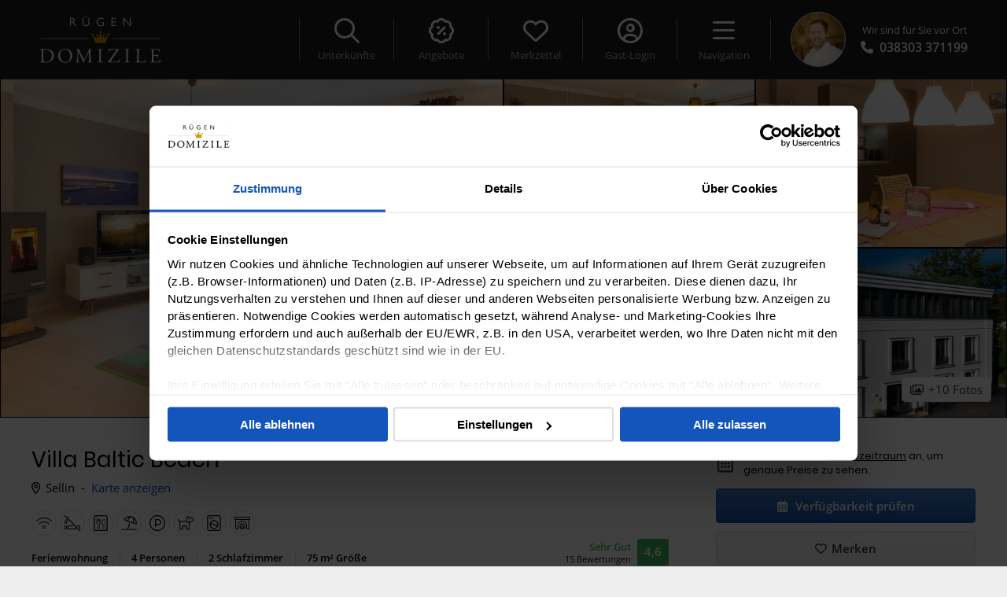

--- FILE ---
content_type: text/html; charset=utf-8
request_url: https://www.ruegen-domizile.de/vermietung/baltic-beach.html
body_size: 17763
content:
<!DOCTYPE html>
<html lang="de">
<head>
<meta charset="utf-8">
<title>Villa Baltic Beach in Sellin mit Terrasse, Parkplatz und Hund erlaubt - Rügen Domizile</title>
<base href="https://www.ruegen-domizile.de/">
<meta name="robots" content="index,follow">
<meta name="description" content="Villa Baltic Beach für bis zu 4 Personen in Sellin – Ferienwohnung mit Terrasse, Parkplatz, Hund erlaubt, WLAN, Spülmaschine, Waschmaschine, Kamin, Fahrradstellplatz. Jetzt Verfügbarkeit prüfen!">
<meta name="generator" content="Contao Open Source CMS">
<link rel="apple-touch-icon" href="https://www.ruegen-domizile.de/files/images/apple-touch-icon.png"/>
<meta name="theme-color" content="#1b1b1b"/>
<meta name="viewport" content="width=device-width, viewport-fit=cover">
<style>#right{width:360px}#container{padding-right:360px}</style>
<link rel="stylesheet" href="assets/css/layout.min.css,reset.min.css,fewo_tips.css,tipps.css,font-weight...-a3d8459e.css"><script src="assets/js/jquery.min.js,mootools.min.js,fewo_booking.js-efe08fdf.js"></script><link rel="canonical" href="https://www.ruegen-domizile.de/vermietung/baltic-beach.html"/><meta property="og:image" content="https://www.ruegen-domizile.de/files/fewo_images/id-54/villa_baltic_ferienwohnung_beach_sellin_ruegen_8.jpg"/><meta property="og:title" content="Villa Baltic Beach"/><meta property="og:url" content="https://www.ruegen-domizile.de/vermietung/baltic-beach.html"/><meta property="og:type" content="website"/><script async src="system/modules/fewomanager/html/fewo_map.js"></script><script type="text/javascript" src="system/modules/fewomanager/html/fmSelect/fmSelect.js"></script>
<meta name="format-detection" content="telephone=no"/>
<script type="text/javascript" src="files/js/scrollState.js"></script>
<script type="text/javascript" src="files/js/mooToFixed.js"></script>
<script type="text/javascript" charset="utf-8" src="files/js/jquery.easing.1.3.js"></script>
<script type="text/javascript" src="files/js/fmNavigation.js"></script>
<script id="Cookiebot" src="https://consent.cookiebot.com/uc.js" data-cbid="39c8589b-9594-4715-bae7-623e47f66ee0" data-blockingmode="auto" type="text/javascript"></script>
<script data-cookieconsent="ignore">window.dataLayer=window.dataLayer||[];function gtag(){dataLayer.push(arguments)}
gtag("consent","default",{ad_personalization:"denied",ad_storage:"denied",ad_user_data:"denied",analytics_storage:"denied",functionality_storage:"denied",personalization_storage:"denied",security_storage:"granted",wait_for_update:500,});gtag("set","ads_data_redaction",!0);gtag("set","url_passthrough",!1)</script>
<!-- Google tag (gtag.js) -->
<script async src="https://www.googletagmanager.com/gtag/js?id=G-39WQ3SYC12"></script>
<script>window.dataLayer=window.dataLayer||[];function gtag(){dataLayer.push(arguments)}
gtag('js',new Date());gtag('config','G-39WQ3SYC12',{'allow_enhanced_conversions':!0});gtag('config','AW-1011505794')</script>
<!-- Facebook Pixel Code -->
<script>!function(f,b,e,v,n,t,s){if(f.fbq)return;n=f.fbq=function(){n.callMethod?n.callMethod.apply(n,arguments):n.queue.push(arguments)};if(!f._fbq)f._fbq=n;n.push=n;n.loaded=!0;n.version='2.0';n.queue=[];t=b.createElement(e);t.async=!0;t.src=v;s=b.getElementsByTagName(e)[0];s.parentNode.insertBefore(t,s)}(window,document,'script','https://connect.facebook.net/en_US/fbevents.js');fbq('init','4038817369542325');fbq('track','PageView')</script>
<noscript><img height="1" width="1" style="display:none"
src="https://www.facebook.com/tr?id=4038817369542325&ev=PageView&noscript=1"
/></noscript>
<!-- End Facebook Pixel Code -->
</head>
<body id="top" class="mac chrome blink ch131 right detail" itemscope itemtype="http://schema.org/WebPage">
<div id="wrapper">
<header id="header">
<div class="inside">
<div class="navLeiste">
<div class="inside">
<div id="logo">
<a href="https://www.ruegen-domizile.de"><img src="files/images/ruegen-domizil-logo.svg" alt="Ferienwohnungen & Ferienhäuser auf Rügen" title="Rügen Domizile – Urlaub auf Rügen buchen"></a>
</div>
<div class="headSecNav">
<a class="headButton headList" href="suche.html">Unterkünfte</a>
<a class="headButton headOffer" href="last-minute.html">Angebote</a>
<a class="headButton headLeaflet" href="merkzettel.html">Merkzettel</a>
<a class="headButton headLogin" href="gast-login.html">Gast-Login</a>
<div id="mainNavContent">
<!-- indexer::stop -->
<nav class="mod_navigation block" id="BigMenu" itemscope itemtype="http://schema.org/SiteNavigationElement">
<ul class="level_1">
<li class="submenu trail fewoPage first"><a href="suche.html" title="Passende Unterkunft finden" class="submenu trail fewoPage first" aria-haspopup="true" itemprop="url"><span itemprop="name">Suchen & Buchen</span></a>
<ul class="level_2">
<li class="trail first"><a href="suche.html" title="Ferienwohnungen &amp; Ferienhäuser auf Rügen" class="trail first" itemprop="url"><span itemprop="name">Alle Unterkünfte</span></a></li>
<li><a href="neu-in-der-vermietung.html" title="Neue Unterkünfte auf Rügen entdecken" itemprop="url"><span itemprop="name">Neu im Angebot</span></a></li>
<li><a href="suche/premium-domizile.html" title="Premium-Domizile entdecken" itemprop="url"><span itemprop="name">Premium-Domizile</span></a></li>
<li><a href="kurzurlaub.html" title="Kurzurlaub auf Rügen" itemprop="url"><span itemprop="name">Für kurze Auszeiten</span></a></li>
<li><a href="last-minute.html" title="Last-Minute-Rügenurlaub" itemprop="url"><span itemprop="name">Last Minute</span></a></li>
<li class="detail last"><a href="wohnen-auf-zeit.html" title="Kurzzeitmiete Sellin, Rügen – Wohnen auf Zeit" class="detail last" itemprop="url"><span itemprop="name">Wohnen auf Zeit</span></a></li>
</ul>
</li>
<li class="submenu specialPage"><a href="familienurlaub.html" title="Inspiration für Ihren Aufenthalt" class="submenu specialPage" aria-haspopup="true" itemprop="url"><span itemprop="name">Urlaubsideen</span></a>
<ul class="level_2">
<li class="urlaubsideen first"><a href="suche/familienurlaub.html" title="Unterkünfte für die ganze Familie" class="urlaubsideen first" itemprop="url"><span itemprop="name">Familienurlaub</span></a></li>
<li><a href="suche/urlaub-mit-hund.html" title="Hundefreundliche Unterkünfte" itemprop="url"><span itemprop="name">Urlaub mit Hund</span></a></li>
<li><a href="suche/meerblick.html" title="Unterkünfte mit Meerblick" itemprop="url"><span itemprop="name">Urlaub mit Meerblick</span></a></li>
<li><a href="suche/urlaub-mit-sauna.html" title="Unterkünfte mit Sauna" itemprop="url"><span itemprop="name">Urlaub mit Sauna</span></a></li>
<li><a href="suche/urlaub-mit-kamin.html" title="Unterkünfte mit Kamin" itemprop="url"><span itemprop="name">Urlaub mit Kamin</span></a></li>
<li class="urlaubsideen"><a href="suche/radfreundlich.html" title="Radfreundliche Unterkünfte" class="urlaubsideen" itemprop="url"><span itemprop="name">Urlaub mit dem Fahrrad</span></a></li>
<li class="last"><a href="appartementhaeuser.html" title="Ferien in Appartementhäusern auf Rügen" class="last" itemprop="url"><span itemprop="name">Appartementhäuser</span></a></li>
</ul>
</li>
<li class="submenu faqPage"><a href="haeufige-fragen.html" title="Antworten &amp; praktische Hinweise" class="submenu faqPage" aria-haspopup="true" itemprop="url"><span itemprop="name">Gästeinfos</span></a>
<ul class="level_2">
<li class="first"><a href="haeufige-fragen.html" title="Häufige Fragen – Infos für Ihren Rügen-Urlaub" class="first" itemprop="url"><span itemprop="name">Häufige Fragen</span></a></li>
<li><a href="gaeste-app.html" title="Gäste-App von Rügen Domizile – Einfach buchen, bestens informiert" itemprop="url"><span itemprop="name">Als Gast anmelden</span></a></li>
<li><a href="reiseversicherung.html" title="Reiseschutz für Ihren Rügen-Urlaub" rel="nofollow" itemprop="url"><span itemprop="name">Ihr Reiseschutz</span></a></li>
<li class="detail"><a href="vorteilspartner.html" title="Unsere Vorteilspartner – mehr erleben auf Rügen" class="detail" rel="nofollow" itemprop="url"><span itemprop="name">Vorteilspartner</span></a></li>
<li><a href="wetter.html" title="Wetter auf Rügen – heute, morgen und die nächsten Tage" itemprop="url"><span itemprop="name">Aktuelles Wetter</span></a></li>
<li class="last"><a href="newsletter.html" title="Newsletter – Jetzt anmelden &amp; Vorteile sichern" class="last" rel="nofollow" itemprop="url"><span itemprop="name">Newsletter</span></a></li>
</ul>
</li>
<li class="submenu kontaktPage last"><a href="kontakt.html" title="Kontakt &amp; Ansprechpartner" class="submenu kontaktPage last" aria-haspopup="true" itemprop="url"><span itemprop="name">Kontakt</span></a>
<ul class="level_2">
<li class="first"><a href="kontakt.html" title="Servicebüro in Sellin – Persönliche Beratung" class="first" itemprop="url"><span itemprop="name">Servicebüro</span></a></li>
<li><a href="serviceteam.html" title="Unser Team vor Ort – persönlich für Sie da" itemprop="url"><span itemprop="name">Unser Team</span></a></li>
<li class="kontakt"><a href="buchungsanfrage.html" title="Wunschunterkunft auf Rügen anfragen – Persönliche Beratung" class="kontakt" rel="nofollow" itemprop="url"><span itemprop="name">Wunschunterkunft</span></a></li>
<li><a href="stellenangebote.html" title="Stellenangebote im Tourismus auf Rügen" itemprop="url"><span itemprop="name">Stellenangebote</span></a></li>
<li class="last"><a href="eigentuemer.html" title="Ferienimmobilie auf Rügen vermieten" class="last" itemprop="url"><span itemprop="name">Für Eigentümer</span></a></li>
</ul>
</li>
</ul>
</nav>
<!-- indexer::continue -->
<!--		<div class="mainNavButtons">
<div class="headButton headNav" id="mainNavOpener">Navigation</div>
<div id="mainNavCloser"></div>
</div>
<script>window.addEvent('load',function(){$('mainNavOpener').addEvent('click',function(){if($('mainmenu').hasClass('open')){$('mainmenu').removeClass('open')}else{$('mainmenu').addClass('open')}});$('mainNavCloser').addEvent('click',function(){if($('mainmenu').hasClass('open')){$('mainmenu').removeClass('open')}else{$('mainmenu').addClass('open')}})})</script>-->
</div>
<div class="headPhone">
<a href="kontakt.html">
<div class="konImgWrap"><img src="/files/images/Header_Kontakt.jpg" alt="Buchungsservice" title="Frau Arendt"></div>
<span class="first">Wir sind für Sie vor Ort</span>
<span class="last">038303 371199</span>
</a>
</div>
</div>
</div>
</div>
<div class="mod_article dtlGallery first block" id="article-466">
<div class="ce_fewo_details dtlGallery first block">
<div class="fewo_gallery_wrapper" id="fewo_gallery_wrapper">
<div class="flex_frame fewo_gallery_5050 main_gallery_frame">
<div class="w50" id="row1">
<div class="image_frame" id="im1" data-id="0">
<img src="assets/images/d/villa_baltic_ferienwohnung_beach_sellin_ruegen_8-b68fd0ab.jpg"/>
</div>
</div>
<div class="w50 flex_frame">
<div class="w50" id="row2">
<div class="h50">
<div class="image_frame" id="im2" data-id="1">
<img src="assets/images/c/villa_baltic_ferienwohnung_beach_sellin_ruegen_2-2a2f941a.jpg"/>
</div>
</div>
<div class="h50">
<div class="image_frame" id="im3" data-id="2">
<img src="assets/images/2/villa_baltic_ferienwohnung_beach_sellin_ruegen_1-4b786a5a.jpg"/>
</div>
</div>
</div>
<div class="w50" id="row3">
<div class="h50">
<div class="image_frame" id="im4" data-id="3">
<img src="assets/images/8/villa_baltic_ferienwohnung_beach_sellin_ruegen_3-1298ca71.jpg"/>
</div>
</div>
<div class="h50">
<div class="image_frame" id="im5" data-id="4">
<img src="assets/images/b/villa_baltic_aussenaufnahme_ostseebad_sellin_r%C3%BCgen-1-d26361f9.jpg"/>
</div>
</div>
</div>
</div>
</div>
<div id="gallery_button" onclick="gridGal.show();">+10 Fotos</div>
</div>
<script data-cookieconsent="ignore">var gridGal=null;window.addEvent('domready',function(){var gridImages=[{"src":"files\/fewo_images\/id-54\/villa_baltic_ferienwohnung_beach_sellin_ruegen_8.jpg","thumb":"assets\/images\/3\/villa_baltic_ferienwohnung_beach_sellin_ruegen_8-4504fa41.jpg","grid":"assets\/images\/2\/villa_baltic_ferienwohnung_beach_sellin_ruegen_8-f04d9ea2.jpg","subHtml":"offener Wohnbereich mit Zugang zur Terrasse","title":"offener Wohnbereich mit Zugang zur Terrasse"},{"src":"files\/fewo_images\/id-54\/villa_baltic_ferienwohnung_beach_sellin_ruegen_2.jpg","thumb":"assets\/images\/e\/villa_baltic_ferienwohnung_beach_sellin_ruegen_2-43478e59.jpg","grid":"assets\/images\/8\/villa_baltic_ferienwohnung_beach_sellin_ruegen_2-d1037ab1.jpg","subHtml":"offener Wohn- und Essbereich mit Kamin","title":"offener Wohn- und Essbereich mit Kamin"},{"src":"files\/fewo_images\/id-54\/villa_baltic_ferienwohnung_beach_sellin_ruegen_1.jpg","thumb":"assets\/images\/f\/villa_baltic_ferienwohnung_beach_sellin_ruegen_1-d254bb91.jpg","grid":"assets\/images\/e\/villa_baltic_ferienwohnung_beach_sellin_ruegen_1-be254fae.jpg","subHtml":"offener Koch- und Essbereich","title":"offener Koch- und Essbereich"},{"src":"files\/fewo_images\/id-54\/villa_baltic_ferienwohnung_beach_sellin_ruegen_3.jpg","thumb":"assets\/images\/4\/villa_baltic_ferienwohnung_beach_sellin_ruegen_3-10bd8351.jpg","grid":"assets\/images\/6\/villa_baltic_ferienwohnung_beach_sellin_ruegen_3-e3748867.jpg","subHtml":"Esstisch","title":"Esstisch"},{"src":"files\/fewo_images\/id-54\/villa_baltic_aussenaufnahme_ostseebad_sellin_r\u00fcgen-1.jpg","thumb":"assets\/images\/c\/villa_baltic_aussenaufnahme_ostseebad_sellin_r%C3%BCgen-1-49cf5450.jpg","grid":"assets\/images\/9\/villa_baltic_aussenaufnahme_ostseebad_sellin_r%C3%BCgen-1-3f5c7786.jpg","subHtml":"","title":""},{"src":"files\/fewo_images\/id-54\/villa_baltic_ferienwohnung_beach_sellin_ruegen_6.jpg","thumb":"assets\/images\/5\/villa_baltic_ferienwohnung_beach_sellin_ruegen_6-31c7be65.jpg","grid":"assets\/images\/1\/villa_baltic_ferienwohnung_beach_sellin_ruegen_6-1e362131.jpg","subHtml":"Schlafzimmer","title":"Schlafzimmer"},{"src":"files\/fewo_images\/id-54\/villa_baltic_ferienwohnung_beach_sellin_ruegen_4.jpg","thumb":"assets\/images\/8\/villa_baltic_ferienwohnung_beach_sellin_ruegen_4-3a92ca49.jpg","grid":"assets\/images\/8\/villa_baltic_ferienwohnung_beach_sellin_ruegen_4-4fa5d191.jpg","subHtml":"Badezimmer mit separat, getrennten WC","title":"Badezimmer mit separat, getrennten WC"},{"src":"files\/fewo_images\/id-54\/villa_baltic_ferienwohnung_beach_sellin_ruegen_5.jpg","thumb":"assets\/images\/6\/villa_baltic_ferienwohnung_beach_sellin_ruegen_5-f85a72ea.jpg","grid":"assets\/images\/a\/villa_baltic_ferienwohnung_beach_sellin_ruegen_5-e5113a80.jpg","subHtml":"Badezimmer mit bodengleicher Dusche","title":"Badezimmer mit bodengleicher Dusche"},{"src":"files\/fewo_images\/id-54\/villa_baltic_ferienwohnung_beach_sellin_ruegen_7.jpg","thumb":"assets\/images\/c\/villa_baltic_ferienwohnung_beach_sellin_ruegen_7-94c7d343.jpg","grid":"assets\/images\/8\/villa_baltic_ferienwohnung_beach_sellin_ruegen_7-60285d42.jpg","subHtml":"Eingangsbereich \/ Flur","title":"Eingangsbereich \/ Flur"},{"src":"files\/fewo_images\/id-54\/villa_baltic_aussenaufnahme_ostseebad_sellin_r\u00fcgen-3.jpg","thumb":"assets\/images\/6\/villa_baltic_aussenaufnahme_ostseebad_sellin_r%C3%BCgen-3-7c9cee3b.jpg","grid":"assets\/images\/5\/villa_baltic_aussenaufnahme_ostseebad_sellin_r%C3%BCgen-3-4ae129d2.jpg","subHtml":"Aussenansicht von der Villa Baltic in Sellin","title":"Aussenansicht von der Villa Baltic in Sellin"}];gridGal=new GridGallery(gridImages,{selector:'.image_frame img',teaser:'<span><span class="gridboxTitle">Villa Baltic Beach</span> <span class="cta teaser_button" onclick="jumpToBooking();">Jetzt buchen</span></span>'})});function jumpToBooking(){var scroller=new Fx.Scroll($(window.document));gridGal.hideAll();scroller.toElement($('formBooking'))}</script>
<script data-cookieconsent="ignore" src="system/modules/fewomanager/assets/javascript/gridgallery.js"></script>
<script type="application/ld+json">
            {"@context":"http:\/\/schema.org","@type":"LodgingBusiness","name":"Villa Baltic Beach","description":"Auf stolzen 75 Quadratmetern Wohnfl\u00e4che bietet diese hochwertige Ferienwohnung ausreichend Platz zum Wohlf\u00fchlen und Entspannen f\u00fcr bis zu vier Personen. Im ger\u00e4umigen Wohn- und Esszimmer stechen mit dem Kamin und der hochwertigen Markenk\u00fcche gleich zwei Highlights ins Auge, aber auch der 37\u201c Kabel-Fernseher, die Mini-Stereoanlage und das kostenfreie W-LAN geh\u00f6ren dazu. Stilvoll m\u00f6bliert und mit Fu\u00dfbodenheizung ausgestattet, kann man es sich hier also so richtig gut gehen lassen.\nFr\u00fchst\u00fcck oder Abendessen auf der Terrasse? Gern doch! \u00dcber gro\u00dfe Fl\u00fcgelt\u00fcren gelangen Sie ins Freie und genie\u00dfen die Bequemlichkeit einer modernen Teakholz-Sitzgarnitur. Die kuschligen Doppelbetten in den beiden Schlafzimmern versprechen s\u00fc\u00dfe Tr\u00e4ume und in die gro\u00dfen Schiebet\u00fcrenschr\u00e4nke passen auch f\u00fcr einen l\u00e4ngeren Urlaubsaufenthalt alle Sachen hinein. Im Badezimmer erwarten Sie ein Doppelwaschtisch und eine bodentiefe Dusche. Herzlich Willkommen!\nGut zu wissen: Waschmaschine &amp; Trockner (geb\u00fchrenpflichtig) befinden sich im Nachbarhaus der Villa Granitz.","areaServed":"Sellin","priceRange":"ab 65,00 \u20ac","image":"https:\/\/www.ruegen-domizile.de\/files\/fewo_images\/id-54\/villa_baltic_ferienwohnung_beach_sellin_ruegen_8.jpg","telephone":"038303 371199","geo":{"@type":"GeoCoordinates","latitude":"54.38041365375745","longitude":"13.695842027664186"},"address":{"@type":"PostalAddress","postalCode":"18586","streetAddress":"Wilhelmstra\u00dfe 33","addressLocality":"Sellin"},"aggregateRating":{"@type":"AggregateRating","ratingValue":4.55,"reviewCount":15},"review":[{"@type":"Review","author":{"@type":"Person","name":"Marion"},"datePublished":"2019-09-15","reviewBody":"Sauberkeit k\u00f6nnte\/ m\u00fcsste verbessert werden.","name":null,"reviewRating":{"@type":"Rating","bestRating":5,"worstRating":1,"ratingValue":4.5}},{"@type":"Review","author":{"@type":"Person","name":"Nina Beckmann"},"datePublished":"2020-06-11","reviewBody":"Sehr saubere Wohnung, super ausgestattet. Der Service von R\u00fcgen domizile ist super und sehr freundlich. Ruhig aber absolut zentral.","name":null,"reviewRating":{"@type":"Rating","bestRating":5,"worstRating":1,"ratingValue":5}},{"@type":"Review","author":{"@type":"Person","name":"Peter Brinkmann"},"datePublished":"2020-06-24","reviewBody":"Terrasse zum Parkplatz!\nNette Geste - Willkommensgruss!\nSonst alles wie angegeben bzw reale Fotos!\nWerden wiederkommen!","name":null,"reviewRating":{"@type":"Rating","bestRating":5,"worstRating":1,"ratingValue":4}},{"@type":"Review","author":{"@type":"Person","name":"Susanne &#40;L\u00fctjensee&#41;"},"datePublished":"2021-06-14","reviewBody":"Es war einfach alles perfekt! Durch die sehr zentrale, aber dennoch sehr ruhige Lage, waren alle Wege, ganz gleich ob zum B\u00e4cker, zum Strand\/Seebr\u00fccke, zur Elektrobahn oder zu den Restaurants kurz. Hinsichtlich der Ausstattung hat es uns an nichts gefehlt. Selbst um einen sonnigen Aufenthalt hat man sich gek\u00fcmmert, kurz um 5* plus :-)","name":null,"reviewRating":{"@type":"Rating","bestRating":5,"worstRating":1,"ratingValue":5}},{"@type":"Review","author":{"@type":"Person","name":"L\u00fc-Sie"},"datePublished":"2021-08-03","reviewBody":"Die Wohnung Paltic Beach befindet sich in einer top Lage. Wir dachten zuerst, die Betten w\u00e4ren sehr weich. Wir haben aber wirklich sehr gut darin geschlafen. Das Sofa scheint aber doch schon ein klein wenig in die Jahre gekommen.","name":null,"reviewRating":{"@type":"Rating","bestRating":5,"worstRating":1,"ratingValue":4.5}},{"@type":"Review","author":{"@type":"Person","name":"Karin Wenzel"},"datePublished":"2022-01-09","reviewBody":"Wir waren von der Ferienwohnung Baltic Beach und ihrer Lage angetan. Die Zimmer sind geschmackvoll und modern eingerichtet und sauber. Wir haben uns sehr wohl gef\u00fchlt und viele Tagestouren rund um Sellin unternommen. Au\u00dfer Salz- und Pfefferstreuer und scharfen Messern haben wir nichts vermisst. In der K\u00fcche gibt es sonst alles, die Betten sind sehr bequem und das Kaminfeuer sehr gem\u00fctlich.","name":null,"reviewRating":{"@type":"Rating","bestRating":5,"worstRating":1,"ratingValue":4.25}},{"@type":"Review","author":{"@type":"Person","name":"Karoline-Brigitte Schwegler"},"datePublished":"2022-03-07","reviewBody":"Die K\u00fcchen\/Besteck Ausstattung war eher ausreichend, ein Weinflaschen\u00f6ffner mussten wir kaufen! Die Betten sind nicht sehr komfortabel! Das Bad m\u00fcsste renoviert werden. Die Lage der Wohnung ist sehr gut! Wir haben uns sehr wohl gef\u00fchlt! Ein gro\u00dfes Lob an die freundliche Veranstaltung! Vielen Dank f\u00fcr alles!","name":null,"reviewRating":{"@type":"Rating","bestRating":5,"worstRating":1,"ratingValue":4.5}},{"@type":"Review","author":{"@type":"Person","name":"Michael R."},"datePublished":"2022-05-11","reviewBody":"Sch\u00f6ne Wohnung, ruhig gelegen, unweit vom Strand","name":null,"reviewRating":{"@type":"Rating","bestRating":5,"worstRating":1,"ratingValue":5}},{"@type":"Review","author":{"@type":"Person","name":"J.H."},"datePublished":"2022-07-01","reviewBody":"Die Ferienwohnung ist wirklich sch\u00f6n und auch gut ausgestattet. Lage an der Wilhelmstra\u00dfe ebenfalls top. Wir - Familie, 2 kleine Kinder - haben uns hier sehr wohl gef\u00fchlt.","name":null,"reviewRating":{"@type":"Rating","bestRating":5,"worstRating":1,"ratingValue":4.75}},{"@type":"Review","author":{"@type":"Person","name":"P.M.G."},"datePublished":"2022-07-29","reviewBody":"Sch\u00f6ne Ferienwohnung.","name":null,"reviewRating":{"@type":"Rating","bestRating":5,"worstRating":1,"ratingValue":4.75}},{"@type":"Review","author":{"@type":"Person","name":"Katrin"},"datePublished":"2022-08-30","reviewBody":"Sch\u00f6ne Wohnung, top Lage. Die Parkpl\u00e4tze sind aber relativ eng.","name":null,"reviewRating":{"@type":"Rating","bestRating":5,"worstRating":1,"ratingValue":4.25}},{"@type":"Review","author":{"@type":"Person","name":"Annett Voigt"},"datePublished":"2023-09-03","reviewBody":"Eine sch\u00f6ne gro\u00dfz\u00fcgige Ferienwohnung mit toller Terrasse mit Strandkorb. Die Wohnung ist modern und hochwertig eingerichtet.","name":null,"reviewRating":{"@type":"Rating","bestRating":5,"worstRating":1,"ratingValue":4.75}},{"@type":"Review","author":{"@type":"Person","name":"Carsten Wingers"},"datePublished":"2024-11-01","reviewBody":"Wir hatten einen sch\u00f6nen Aufenthalt auf R\u00fcgen. Das Objekt ist zentral gelegen mit einem kurzen Weg zum Strand.","name":null,"reviewRating":{"@type":"Rating","bestRating":5,"worstRating":1,"ratingValue":4}},{"@type":"Review","author":{"@type":"Person","name":"Heike Emons"},"datePublished":"2025-06-05","reviewBody":"Wir hatten einen wundersch\u00f6nen Aufenthalt in Sellin.. Die Ferienwohnung von R\u00fcgen Domizie war hervorragend, sauber, modern und exquisit eingerichtet. Der Service der Mitarbeiter bei der Vermittlung und auch der Service des Hausmeisters, den wir wegen einer defekten Kaffeemaschine beanspruchen mussten, war schnell und sehr gut. Ich w\u00fcrde jederzeit wieder eine Ferienwohnung \u00fcber R\u00fcgen Domizile buchen, da alle unsere Erwartungen erf\u00fcllt wurden. Unsere Wohnung lag im Erdgeschoss eines Mehrfamilienhauses in der zweiten Reihe der Wilhelmstra\u00dfe, der Hauptstra\u00dfe zum Strand von Sellin. Wir haben unseren Aufenthalt wirklich sehr genossen..","name":null,"reviewRating":{"@type":"Rating","bestRating":5,"worstRating":1,"ratingValue":5}},{"@type":"Review","author":{"@type":"Person","name":"Peter M\u00fcllritter"},"datePublished":"2025-09-10","reviewBody":"Preise waren wie letztes Jahr, stabil, alles in allem super","name":null,"reviewRating":{"@type":"Rating","bestRating":5,"worstRating":1,"ratingValue":4}}]}        </script>
</div>
<script type="text/javascript">if(document.referrer){objBack={url:document.referrer};objCurrent={url:document.location.href};window.history.replaceState(objBack,null,objBack.url);window.history.pushState(objBack,null,objCurrent.url);$(window).addEvent('popstate',function(e){window.location.reload(!0)})}</script>
<div class="gallButtons">
</div>
</div>
<div class="mod_article headFacts block" id="article-701">
<div id="jMark1" class="inside">
<div class="leftSide"><div class="ce_fewo_details dtlMainHeadline block">
<h1>Villa Baltic Beach</h1>
</div>
<div class="headerCityMap">
<div class="fewo_city">Sellin</div>
- <a id="mapScroll" title="Lage und Umgebung anzeigen" href="https://www.ruegen-domizile.de/vermietung/baltic-beach.html#Preisberechnung"> Karte anzeigen</a>
<script type="text/javascript">window.addEvent('domready',function(){var scr=new Fx.Scroll($(window),{duration:'long'});$('mapScroll').addEvent('click',function(e){e.preventDefault();scr.toElementCenter($('mapBox'));return!1})})</script>
</div>
<a class="dtlVoteGal" id="linkVote" href="https://www.ruegen-domizile.de/vermietung/baltic-beach.html">
<span class="voteText">Sehr Gut</span>
<div class="voteAverage">4,6</div>
<span class="voteCount">15 Bewertungen</span>
</a>
<script>window.addEvent('domready',function(){var scr=new Fx.Scroll($(window),{duration:'long'});$('linkVote').addEvent('click',function(e){e.preventDefault();scr.toElement($('dtlVotingBox'));return!1})})</script><div class="ce_fewo_details attIcon block">
<div class="attributes">
<div class="attribute_group ">
<ul class="fewo_attributes">
<li class=" first"><img src="files/icons/Ausstattung/wlan.svg"/> <span class="att_icon">WLAN</span></li>
<li class=""><img src="files/icons/Ausstattung/rauchen_no.svg"/> <span class="att_icon nosmoke">Nichtraucher</span></li>
<li class=""><img src="files/icons/Ausstattung/geschirrspueler.svg"/> <span class="att_icon">Spülmaschine</span></li>
<li class=""><img src="files/icons/Ausstattung/terrasse.svg"/> <span class="att_icon terrasse">Terrasse</span></li>
<li class=""><img src="files/icons/Ausstattung/parkplatz.svg"/> <span class="att_icon">Parkplatz</span></li>
<li class=""><img src="files/icons/Ausstattung/hund.svg"/> <span class="att_icon haustiere">Hund erlaubt</span></li>
<li class=""><img src="files/icons/Ausstattung/waschmaschine.svg"/> <span class="att_icon">Waschmaschine</span></li>
<li class=" last"><img src="files/icons/Ausstattung/kamin.svg"/> <span class="att_icon">Kamin</span></li>
</ul>
</div>
<script type="text/javascript">window.addEvent('domready',function(){new Tips($$('.fewo_attribute_tip'))})</script>
</div>
</div>
<div class="ce_fewo_details dtlFacts block">
<div class="fewo_grouping_1">
<div class="fewo_type">
Ferienwohnung</div>
<div class="fewo_person">
<span title="4 Anzahl Personen">4 Personen</span></div>
<div class="fewo_schlafzimmer">
<span title="2 Schlafzimmer">2 Schlafzimmer</span></div>
<div class="fewo_size">
<span title="Größe 75 m²">75 m² Größe </span></div>
</div>
</div>
</div>
<div id="scrollPrice" class="rightSide"><div class="ce_fewo_details dtlPrice block">
<div id="fewo_cheapest" class="fewo_preisab">
<div class="noPrice">Geben Sie einen <span id="jumpToBooking" onclick="new Fx.Scroll(window).toElement($('formBooking'));">Reisezeitraum</span> an, um genaue Preise zu sehen.</div>
</div>
</div>
<div class="detail_zur_buchung">
<a id="lnk_booking" title="Reisezeitraum auswählen" href="https://www.ruegen-domizile.de/vermietung/baltic-beach.html">Verfügbarkeit prüfen</a>
</div>
<script>window.addEvent('domready',function(){var scr=new Fx.Scroll($(window),{duration:'long'});$('lnk_booking').addEvent('click',function(e){e.preventDefault();scr.toElement($('bigbox'));return!1})})</script>
<div class="dtlSocialWrap"><div class="ce_fewo_details block">
<div class="fewo_leaflet">
<a id="leaflet_link" rel="nofollow" style="display: none;" class="onLeaflet" href="merkzettel.html" title="Zu meinen Favoriten">Gemerkt</a>
<a id="leaflet_add" rel="nofollow" style="" class="addLeaflet"  href="vermietung/baltic-beach/merkzettel/merken.html" title="Zu meinen Favoriten hinzufügen">Merken</a>
<script type="text/javascript">window.addEvent('domready',function(){$('leaflet_add').addEvent('click',function(){new Request.JSON({url:$('leaflet_add').get('href')+'?isAjax=1',method:'get',onComplete:function(objJson){if($('ctrl_leaflet_count')){$('ctrl_leaflet_count').set('html',objJson.leaflet_count)}
$$('.fewo_leaflet_empty').addClass('fewo_leaflet_active');$$('.fewo_leaflet_empty').removeClass('fewo_leaflet_empty')}}).send();$('leaflet_add').setStyle('display','none');$('leaflet_link').setStyle('display','block');return(!1)})})</script>
</div>
</div>
</div>
</div>
</div>
</div>
<div class="mod_article last block" id="article-1115">
<div class="ce_fewo_details first last block">
<div class="fewo_navi">
<span class="fewo_list">
<a class="navi_list" href="suche/sellin.html" title="Zurück zur Liste">Zurück zur Liste</a>
</span>
<span class="fewo_navi_elements">
<span class="fewo_back">
<a class="navi_back" href="vermietung/bellevue.html" title="vorheriges Objekt">Vorheriges Objekt
</a>
</span>
<span class="fewo_current">147 | 153</span>
<span class="fewo_next">
<a class="navi_next" href="vermietung/residenz-seeblick-wohnung-17.html" title="nächstes Objekt">
Nächstes Objekt</a>
</span>
</span>
</div>
</div>
</div>
</div>
</header>
<div id="container">
<main id="main">
<div class="inside">
<div class="mod_article first block" id="article-7">
<div id="j_menu" class="menu">
<div class="topBar">
<div class="inside">
<div class="jInside">
<!--<a class="j_button pik_top" href="vermietung/baltic-beach.html#header">Top</a>-->
<a class="j_button pik_main" href="vermietung/baltic-beach.html#wrapper">Übersicht</a>
<a class="j_button pik_astng" href="vermietung/baltic-beach.html#jMark2">Ausstattung</a>
<a class="j_button pik_vote" href="vermietung/baltic-beach.html#dtlVotingBox">Bewertung</a>
<a class="j_button pik_calendar" href="vermietung/baltic-beach.html#bigbox">Verfügbarkeit</a>
<a class="j_button pik_map" href="vermietung/baltic-beach.html#mapBox">Lage</a>
</div>
</div>
</div>
</div>
<div id="detailDescription" class="textbox detailDescription"><div class="ce_fewo_details dtlHeadline block" id="dtlDescrpWrap">
<h2>Beschreibung</h2>
<div class="fewo_description">
<p>Auf stolzen 75 Quadratmetern Wohnfläche bietet diese hochwertige Ferienwohnung ausreichend Platz zum Wohlfühlen und Entspannen für bis zu vier Personen. Im geräumigen Wohn- und Esszimmer stechen mit dem Kamin und der hochwertigen Markenküche gleich zwei Highlights ins Auge, aber auch der 37“ Kabel-Fernseher, die Mini-Stereoanlage und das kostenfreie W-LAN gehören dazu. Stilvoll möbliert und mit Fußbodenheizung ausgestattet, kann man es sich hier also so richtig gut gehen lassen.</p>
<p>Frühstück oder Abendessen auf der Terrasse? Gern doch! Über große Flügeltüren gelangen Sie ins Freie und genießen die Bequemlichkeit einer modernen Teakholz-Sitzgarnitur. Die kuschligen Doppelbetten in den beiden Schlafzimmern versprechen süße Träume und in die großen Schiebetürenschränke passen auch für einen längeren Urlaubsaufenthalt alle Sachen hinein. Im Badezimmer erwarten Sie ein Doppelwaschtisch und eine bodentiefe Dusche. Herzlich Willkommen!</p>
<p>Gut zu wissen: Waschmaschine &amp; Trockner (gebührenpflichtig) befinden sich im Nachbarhaus der Villa Granitz.</p></div>
</div>
<div class="dscptFoldWrap">
<div id="dscptOpen" class="expendButtons">mehr anzeigen</div>
<div id="dscptClose" class="expendButtons">weniger anzeigen</div>
</div>
</div><div class="ce_fewo_details betten textbox block">
<h2>Schlafmöglichkeiten</h2>
<div class="fewo_schlafzimmer">
2 Schlafzimmer</div>
<div class="fewo_person">
max. 4 Personen</div>
<div class="fewo_beds">
<div class="fewo_bed">
<div class="bed_location">Schlafzimmer 1</div>
<div class="bed_details"><span class="bed_double">1 Großes Doppelbett</span></div>
<div class="bed_description">Bettgröße 1,80 x 2 m</div>
</div>
<div class="fewo_bed">
<div class="bed_location">Schlafzimmer 2</div>
<div class="bed_details"><span class="bed_double">1 Großes Doppelbett</span></div>
<div class="bed_description">Bettgröße 1,60 x 2 m</div>
</div>
</div>
</div>
<div id="jMark2" class="textbox"><div class="ce_fewo_details dtlHeadline fullAttributes block">
<h2>Ausstattung</h2>
<div class="attributes">
<div class="attribute_group ">
<div class="attribute_group_title">Merkmale</div>
<ul class="fewo_attributes">
<li class=" first last"><span tooltip="Fußbodenheizung" class="">Fußbodenheizung</span></li>
</ul>
</div>
<div class="attribute_group ">
<div class="attribute_group_title">Wohnzimmer</div>
<ul class="fewo_attributes">
<li class=" first"><span tooltip="Sitzgruppe" class="">Sitzgruppe</span></li>
<li class=""><span tooltip="TV-Flachbild" class="">TV-Flachbild</span></li>
<li class=""><span tooltip="Kamin" class="att_icon">Kamin</span></li>
<li class=" last"><span tooltip="Musikanlage" class="">Musikanlage</span></li>
</ul>
</div>
<div class="attribute_group ">
<div class="attribute_group_title">Küche</div>
<ul class="fewo_attributes">
<li class=" first"><span tooltip="Geschirr und Besteck" class="">Geschirr und Besteck</span></li>
<li class=""><span tooltip="Cerankochfeld" class="">Cerankochfeld</span></li>
<li class=""><span tooltip="Küche &#40;offen&#41;" class="">Küche &#40;offen&#41;</span></li>
<li class=""><span tooltip="Küchenzeile" class="">Küchenzeile</span></li>
<li class=""><span tooltip="Kühlschrank" class="">Kühlschrank</span></li>
<li class=""><span tooltip="Backofen" class="">Backofen</span></li>
<li class=""><span tooltip="Spülmaschine" class="att_icon">Spülmaschine</span></li>
<li class=""><span tooltip="Wasserkocher" class="">Wasserkocher</span></li>
<li class=""><span tooltip="Gefriermöglichkeit" class="">Gefriermöglichkeit</span></li>
<li class=""><span tooltip="Kaffeemaschine" class="">Kaffeemaschine</span></li>
<li class=" last"><span tooltip="Toaster" class="">Toaster</span></li>
</ul>
</div>
<div class="attribute_group ">
<div class="attribute_group_title">Schlafzimmer 1</div>
<ul class="fewo_attributes">
<li class=" first"><span tooltip="Verdunklungsmöglichkeit" class="">Verdunklungsmöglichkeit</span></li>
<li class=" last"><span tooltip="Kleiderschrank mit Kleiderbügeln" class="">Kleiderschrank mit Kleiderbügeln</span></li>
</ul>
</div>
<div class="attribute_group ">
<div class="attribute_group_title">Badezimmer 1</div>
<ul class="fewo_attributes">
<li class=" first"><span tooltip="WC-Toilette" class="">WC-Toilette</span></li>
<li class=""><span tooltip="Fußbodenheizung" class="">Fußbodenheizung</span></li>
<li class=""><span tooltip="Haartrockner" class="">Haartrockner</span></li>
<li class=" last"><span tooltip="Bodentiefe Dusche" class="">Bodentiefe Dusche</span></li>
</ul>
</div>
<div class="attribute_group ">
<div class="attribute_group_title">Schlafzimmer 2</div>
<ul class="fewo_attributes">
<li class=" first"><span tooltip="Verdunklungsmöglichkeit" class="">Verdunklungsmöglichkeit</span></li>
<li class=" last"><span tooltip="Kleiderschrank mit Kleiderbügeln" class="">Kleiderschrank mit Kleiderbügeln</span></li>
</ul>
</div>
<div class="attribute_group ">
<div class="attribute_group_title">Außenbereich</div>
<ul class="fewo_attributes">
<li class=" first"><span tooltip="Terrasse" class="att_icon terrasse">Terrasse</span></li>
<li class=""><span tooltip="Fahrradstellplatz" class="">Fahrradstellplatz</span></li>
<li class=" last"><span tooltip="Parkplatz" class="att_icon">Parkplatz</span></li>
</ul>
</div>
<div class="attribute_group ">
<div class="attribute_group_title">Allgemein</div>
<ul class="fewo_attributes">
<li class=" first"><span tooltip="Waschmaschine" class="att_icon">Waschmaschine</span></li>
<li class=""><span tooltip="Trockner" class="">Trockner</span></li>
<li class=""><span tooltip="Bügelbrett" class="">Bügelbrett</span></li>
<li class=" last"><span tooltip="Bügeleisen" class="">Bügeleisen</span></li>
</ul>
</div>
<div class="attribute_group ">
<div class="attribute_group_title">Erstausstattung</div>
<ul class="fewo_attributes">
<li class=" first"><span tooltip="Starterpaket Kamin saisonal &#40;Kaminscheite-und anzünder, Streichhölzer&#41;" class="">Starterpaket Kamin saisonal &#40;Kaminscheite-und anzünder, Streichhölzer&#41;</span></li>
<li class=" last"><span tooltip="Erstausstattung mit Geschirrspültabs, Spülschwamm, Geschirrspülmittel usw." class="">Erstausstattung mit Geschirrspültabs, Spülschwamm, Geschirrspülmittel usw.</span></li>
</ul>
</div>
<div class="attribute_group ">
<div class="attribute_group_title">Sonstiges</div>
<ul class="fewo_attributes">
<li class=" first"><span tooltip="Hund erlaubt" class="att_icon haustiere">Hund erlaubt</span></li>
<li class=""><span tooltip="Nichtraucher" class="att_icon nosmoke">Nichtraucher</span></li>
<li class=" last"><span tooltip="WLAN" class="att_icon">WLAN</span></li>
</ul>
</div>
<div class="attribute_group ">
<div class="attribute_group_title">Hauswirtschaftsraum in der Villa Granitz</div>
<ul class="fewo_attributes">
<li class=" first"><span tooltip="Reinigungsmittel" class="">Reinigungsmittel</span></li>
<li class=""><span tooltip="Staubsauger" class="">Staubsauger</span></li>
<li class=""><span tooltip="Bügelbrett" class="">Bügelbrett</span></li>
<li class=""><span tooltip="Bügeleisen" class="">Bügeleisen</span></li>
<li class=""><span tooltip="Trockner gegen Gebühr" class="">Trockner gegen Gebühr</span></li>
<li class=" last"><span tooltip="Waschmaschine gegen Gebühr" class="">Waschmaschine gegen Gebühr</span></li>
</ul>
</div>
<script type="text/javascript">window.addEvent('domready',function(){new Tips($$('.fewo_attribute_tip'))})</script>
</div>
</div>
</div>
<div id="dtlVotingBox" class="textbox">
<h2 class="ce_headline">
Neueste Bewertungen</h2>
<div class="votePercent"><div class="ce_fewo_details block">
<div class="fewo_voting_rec_wrapper adviced">
<span class="fewo_voting_rec_value">
100 <span class="fewo_voting_rec_percent">%</span>
</span>
<span class="fewo_voting_rec_text">
Weiterempfehlung	</span>
</div>
</div>
<div class="voteCount">15 Bewertungen</div></div><div class="ce_fewo_details ce_voting_list dtlHeadline block">
<div class="fewo_grouping_5">
<div class="fewo_voting_averate">
<div class="fewo_voteoption fewo_voteoption_total fewo_votescore_5">
<span class="fewo_voteoption_label">Gesamtbewertung</span>
<span class="fewo_voteoption_progress">
<span class="fewo_voteoption_bar">
<span class="fewo_voteoption_bar_status" style="width: 91%"></span>
</span>
</span>
<span class="fewo_voteoption_avg">
<span class="vote_value">4,6</span>
<span class="vote_dash">/</span>
<span class="vote_max">5</span>
<span class="vote_label">Sehr Gut</span>
</span>
<span class="fewo_votecount">
aus 15 Bewertungen
</span>
</div>
<div class="fewo_voteoption_list">
<div class="fewo_voteoption fewo_votescore_4">
<span class="fewo_voteoption_label">Ausstattung</span>
<span class="fewo_voteoption_progress">
<span class="fewo_voteoption_bar">
<span class="fewo_voteoption_bar_status" style="width: 90%"></span>
</span>
</span>
<span class="fewo_voteoption_avg">
<span class="vote_value">4,5</span>
<span class="vote_dash">/</span>
<span class="vote_max">5</span>
<span class="vote_label">Gut</span>
</span>
</div>
<div class="fewo_voteoption fewo_votescore_4">
<span class="fewo_voteoption_label">Preis/Leistung</span>
<span class="fewo_voteoption_progress">
<span class="fewo_voteoption_bar">
<span class="fewo_voteoption_bar_status" style="width: 86%"></span>
</span>
</span>
<span class="fewo_voteoption_avg">
<span class="vote_value">4,3</span>
<span class="vote_dash">/</span>
<span class="vote_max">5</span>
<span class="vote_label">Gut</span>
</span>
</div>
<div class="fewo_voteoption fewo_votescore_5">
<span class="fewo_voteoption_label">Lage</span>
<span class="fewo_voteoption_progress">
<span class="fewo_voteoption_bar">
<span class="fewo_voteoption_bar_status" style="width: 98%"></span>
</span>
</span>
<span class="fewo_voteoption_avg">
<span class="vote_value">4,9</span>
<span class="vote_dash">/</span>
<span class="vote_max">5</span>
<span class="vote_label">Sehr Gut</span>
</span>
</div>
<div class="fewo_voteoption fewo_votescore_4">
<span class="fewo_voteoption_label">Gesamteindruck</span>
<span class="fewo_voteoption_progress">
<span class="fewo_voteoption_bar">
<span class="fewo_voteoption_bar_status" style="width: 90%"></span>
</span>
</span>
<span class="fewo_voteoption_avg">
<span class="vote_value">4,5</span>
<span class="vote_dash">/</span>
<span class="vote_max">5</span>
<span class="vote_label">Gut</span>
</span>
</div>
</div>
</div>
</div>
</div>
<div id="fewoVotingList_121" class="mod_fewo_voting_list block">
<h2>Bewertung für </h2>
<div class="fewo_link_back"><a href="vermietung/baltic-beach.html">zum Objekt</a></div>
<div class="fewo_voting">
<div class="fewo_voting_headline">schöner Urlaub</div> <div class="grouping_1"> <div class="fewo_voting_author">Peter Müllritter</div> <div class="fewo_voting_date">10.09.2025</div> </div> <div class="grouping_3">
<div class="fewo_voting_average">
<div class="fewo_voting_average_stars">
<span><img src="files/icons-vote/star_b.png" alt=""/></span><span><img src="files/icons-vote/star_b.png" alt=""/></span><span><img src="files/icons-vote/star_b.png" alt=""/></span><span><img src="files/icons-vote/star_b.png" alt=""/></span><span><img src="files/icons-vote/star_disabled_b.png" alt=""/></span>
</div>
<span class="vote_label">Gut</span>
<span class="vote_number">4,0</span>
</div>
<div class="fewo_voting_scoredetails">
<div class="fewo_voting_optionscore voteoption_4">
<span class="voteoption_label">Ausstattung</span>
<span class="voteoption_value">4</span>
</div><div class="fewo_voting_optionscore voteoption_3">
<span class="voteoption_label">Preis/Leistung</span>
<span class="voteoption_value">3</span>
</div><div class="fewo_voting_optionscore voteoption_10">
<span class="voteoption_label">Lage</span>
<span class="voteoption_value">5</span>
</div><div class="fewo_voting_optionscore voteoption_11">
<span class="voteoption_label">Gesamteindruck</span>
<span class="voteoption_value">4</span>
</div>
</div> </div> <div class="grouping_2"> <div class="fewo_voting_text">
<div class="fewo_voting_message">
<p>Preise waren wie letztes Jahr, stabil, alles in allem super</p>
</div> </div> </div>            </div>
<div class="fewo_voting">
<div class="fewo_voting_headline">Erholsamer Urlaub in top Lage.</div> <div class="grouping_1"> <div class="fewo_voting_author">Heike Emons</div> <div class="fewo_voting_date">05.06.2025</div> </div> <div class="grouping_3">
<div class="fewo_voting_average">
<div class="fewo_voting_average_stars">
<span><img src="files/icons-vote/star_b.png" alt=""/></span><span><img src="files/icons-vote/star_b.png" alt=""/></span><span><img src="files/icons-vote/star_b.png" alt=""/></span><span><img src="files/icons-vote/star_b.png" alt=""/></span><span><img src="files/icons-vote/star_b.png" alt=""/></span>
</div>
<span class="vote_label">Sehr Gut</span>
<span class="vote_number">5,0</span>
</div>
<div class="fewo_voting_scoredetails">
<div class="fewo_voting_optionscore voteoption_4">
<span class="voteoption_label">Ausstattung</span>
<span class="voteoption_value">5</span>
</div><div class="fewo_voting_optionscore voteoption_3">
<span class="voteoption_label">Preis/Leistung</span>
<span class="voteoption_value">5</span>
</div><div class="fewo_voting_optionscore voteoption_10">
<span class="voteoption_label">Lage</span>
<span class="voteoption_value">5</span>
</div><div class="fewo_voting_optionscore voteoption_11">
<span class="voteoption_label">Gesamteindruck</span>
<span class="voteoption_value">5</span>
</div>
</div> </div> <div class="grouping_2"> <div class="fewo_voting_text">
<div class="fewo_voting_message">
<p>Wir hatten einen wunderschönen Aufenthalt in Sellin.. Die Ferienwohnung von Rügen Domizie war hervorragend, sauber, modern und exquisit eingerichtet. Der Service der Mitarbeiter bei der Vermittlung und auch der Service des Hausmeisters, den wir wegen einer defekten Kaffeemaschine beanspruchen mussten, war schnell und sehr gut. Ich würde jederzeit wieder eine Ferienwohnung über Rügen Domizile buchen, da alle unsere Erwartungen erfüllt wurden. Unsere Wohnung lag im Erdgeschoss eines Mehrfamilienhauses in der zweiten Reihe der Wilhelmstraße, der Hauptstraße zum Strand von Sellin. Wir haben unseren Aufenthalt wirklich sehr genossen..</p>
</div> </div> </div>            </div>
<div id="btnMore_121" class="btnMoreVotings">Mehr Bewertungen anzeigen</div>
<script type="text/javascript">var intVOffset=1;window.addEvent('domready',function(){$('btnMore_121').addEvent('click',function(){new Request.JSON({'url':'/system/modules/fewomanager/FewoAjax.php','method':'post',onComplete:function(r){if(r.votings){for(var x=0;x<r.votings.length;x++){var v=Elements.from(r.votings[x]);v.inject('btnMore_121','before')}
intVOffset++;if(r.more==!1){$('btnMore_121').destroy()}}else if(r.error==3){$('btnMore_121').destroy()}}}).post({'action':'fewoVotingData','alias':'baltic-beach','start':intVOffset,'mid':121})})})</script>
</div>
</div>
<div id="scrollStop"></div>
</div>
</div>
</main>
<aside id="right">
<div class="inside">
<div class="mod_article first block" id="article-1241">
</div>
<div class="mod_article block" id="kontaktScroll">
<div class="asideBox konAdressBox">
<div class="ce_text block">
<span>Buchungsanfrage</span>
<figure class="image_container float_right" style="margin-bottom:20px;">
<img src="assets/images/2/Header_Kontakt-73d4be91.jpg" srcset="assets/images/2/Header_Kontakt-73d4be91.jpg 1x, assets/images/b/Header_Kontakt-4e2f522c.jpg 2x, assets/images/b/Header_Kontakt-12af5799.jpg 3x" width="50" height="50" alt="Rügen Domizile" title="Robert Butke" itemprop="image">
</figure>
<p class="konItem"><strong>Villa Baltic Beach</strong></p>
<p class="objektnr">Objekt-Nr. VB 2</p>
<p class="eMailIcon"><a title="Buchungsanfrage" href="objekt-anfrage.html?oid=54">Anfrage senden</a></p>
</div>
</div>
</div>
<div class="mod_article pano block" id="article-1099">
</div>
<div class="mod_article noAside last block" id="article-1192">
<div id="scroll_wait"></div>
</div>
</div>
</aside>
</div>
<div class="custom">
<div id="bigbox">
<div class="inside">
<div class="mod_article first last block" id="article-415">
<div class="mod_fewo_booking_config block">
<a name="fewo_bookingform"></a>
<form action="vermietung/baltic-beach.html" method="post" id="formBooking">
<div class="bookingFormWrap">
<div class="formbody">
<input type="hidden" name="FORM_ACTION" value="fewo_booking" id="formAction"/>
<input type="hidden" name="currentCalIndex" value="" id="ctrlCalIndex"/>
<div class="fewo_booking_data">
<div class="fewo_bookingplans hidemobile" id="bookingcalendars">
<div class="saisonSelectbox" style="clear: both;">
<div class="fewo_booking_headline">
<h2>Verfügbarkeit prüfen · Online Angebot sichern</h2>
<div class="fewo_info" data-default="Bitte wählen Sie Ihren Reisezeitraum, um den Preis zu sehen." id="booking_directions">
Bitte wählen Sie Ihren Reisezeitraum, um den Preis zu sehen.                                                            </div>
</div>
<div id="ctrlCalPrev" class="ctrlCalPrev" title="voriger Monat">>vorheriges Objekt</div>
<select id="ctrlSaisonSelect" class="ctrlSaisonSelect">
<option value="0">Januar 2026</option>
<option value="1">Februar 2026</option>
<option value="2">März 2026</option>
<option value="3">April 2026</option>
<option value="4">Mai 2026</option>
<option value="5">Juni 2026</option>
<option value="6">Juli 2026</option>
<option value="7">August 2026</option>
<option value="8">September 2026</option>
<option value="9">Oktober 2026</option>
<option value="10">November 2026</option>
<option value="11">Dezember 2026</option>
<option value="12">Januar 2027</option>
<option value="13">Februar 2027</option>
<option value="14">März 2027</option>
</select>
<div id="ctrlCalNext" class="ctrlCalNext" title="nächster Monat"></div>
<div id="ctrlCalYear" data-replacetext="Monatsübersicht">Jahresübersicht</div>
</div>
<div class="fewo_bookingplan" id="ctrlBookingPlans"><table class="fewo_calendar">
<thead>
<tr>
<td class="month" colspan="7">Jan 2026</td>
</tr>
<tr>
<td>Mo</td>
<td>Di</td>
<td>Mi</td>
<td>Do</td>
<td>Fr</td>
<td>Sa</td>
<td>So</td>
</tr>
</thead>
<tbody>
<tr class="cal_week">
<td class="day_empty">&nbsp;</td>
<td class="day_empty">&nbsp;</td>
<td class="day_empty">&nbsp;</td>
<td data-saison="0" data-date="01.01.2026" id="day_20453" class="day_4 in_past">
1                        </td>
<td data-saison="0" data-date="02.01.2026" id="day_20454" class="day_5 in_past">
2                        </td>
<td data-saison="0" data-date="03.01.2026" id="day_20455" class="day_6 in_past">
3                        </td>
<td data-saison="0" data-date="04.01.2026" id="day_20456" class="day_0 in_past">
4                        </td>
</tr>
<tr class="cal_week">
<td data-saison="4788" data-date="05.01.2026" id="day_20457" class="day_1 in_past">
5                        </td>
<td data-saison="4788" data-date="06.01.2026" id="day_20458" class="day_2 in_past">
6                        </td>
<td data-saison="4788" data-date="07.01.2026" id="day_20459" class="day_3 in_past">
7                        </td>
<td data-saison="4788" data-date="08.01.2026" id="day_20460" class="day_4 in_past">
8                        </td>
<td data-saison="4788" data-date="09.01.2026" id="day_20461" class="day_5 in_past">
9                        </td>
<td data-saison="4788" data-date="10.01.2026" id="day_20462" class="day_6 in_past">
10                        </td>
<td data-saison="4788" data-date="11.01.2026" id="day_20463" class="day_0 in_past">
11                        </td>
</tr>
<tr class="cal_week">
<td data-saison="4788" data-date="12.01.2026" id="day_20464" class="day_1 in_past">
12                        </td>
<td data-saison="4788" data-date="13.01.2026" id="day_20465" class="day_2 in_past">
13                        </td>
<td data-saison="4788" data-date="14.01.2026" id="day_20466" class="day_3 in_past">
14                        </td>
<td data-saison="4788" data-date="15.01.2026" id="day_20467" class="day_4 in_past">
15                        </td>
<td data-saison="4788" data-date="16.01.2026" id="day_20468" class="day_5 in_past">
16                        </td>
<td data-saison="4788" data-date="17.01.2026" id="day_20469" class="day_6 today day_free">
17                        </td>
<td data-saison="4788" data-date="18.01.2026" id="day_20470" class="day_0 day_free">
18                        </td>
</tr>
<tr class="cal_week">
<td data-saison="4788" data-date="19.01.2026" id="day_20471" class="day_1 day_free">
19                        </td>
<td data-saison="4788" data-date="20.01.2026" id="day_20472" class="day_2 day_free">
20                        </td>
<td data-saison="4788" data-date="21.01.2026" id="day_20473" class="day_3 day_free">
21                        </td>
<td data-saison="4788" data-date="22.01.2026" id="day_20474" class="day_4 day_free">
22                        </td>
<td data-saison="4788" data-date="23.01.2026" id="day_20475" class="day_5 day_free">
23                        </td>
<td data-saison="4788" data-date="24.01.2026" id="day_20476" class="day_6 day_free">
24                        </td>
<td data-saison="4788" data-date="25.01.2026" id="day_20477" class="day_0 day_free">
25                        </td>
</tr>
<tr class="cal_week">
<td data-saison="4788" data-date="26.01.2026" id="day_20478" class="day_1 day_free">
26                        </td>
<td data-saison="4788" data-date="27.01.2026" id="day_20479" class="day_2 day_free">
27                        </td>
<td data-saison="4788" data-date="28.01.2026" id="day_20480" class="day_3 day_free">
28                        </td>
<td data-saison="4788" data-date="29.01.2026" id="day_20481" class="day_4 day_free">
29                        </td>
<td data-saison="4788" data-date="30.01.2026" id="day_20482" class="day_5 day_free">
30                        </td>
<td data-saison="4788" data-date="31.01.2026" id="day_20483" class="day_6 day_free">
31                        </td>
<td class="day_empty">&nbsp;</td>
</tr>
<tr class="cal_week">
<td class="day_empty">&nbsp;</td>
<td class="day_empty">&nbsp;</td>
<td class="day_empty">&nbsp;</td>
<td class="day_empty">&nbsp;</td>
<td class="day_empty">&nbsp;</td>
<td class="day_empty">&nbsp;</td>
<td class="day_empty">&nbsp;</td>
</tr>
</tbody>
</table>
<table class="fewo_calendar">
<thead>
<tr>
<td class="month" colspan="7">Feb 2026</td>
</tr>
<tr>
<td>Mo</td>
<td>Di</td>
<td>Mi</td>
<td>Do</td>
<td>Fr</td>
<td>Sa</td>
<td>So</td>
</tr>
</thead>
<tbody>
<tr class="cal_week">
<td class="day_empty">&nbsp;</td>
<td class="day_empty">&nbsp;</td>
<td class="day_empty">&nbsp;</td>
<td class="day_empty">&nbsp;</td>
<td class="day_empty">&nbsp;</td>
<td class="day_empty">&nbsp;</td>
<td data-saison="4788" data-date="01.02.2026" id="day_20484" class="day_0 day_free">
1                        </td>
</tr>
<tr class="cal_week">
<td data-saison="4788" data-date="02.02.2026" id="day_20485" class="day_1 day_free">
2                        </td>
<td data-saison="4788" data-date="03.02.2026" id="day_20486" class="day_2 day_free">
3                        </td>
<td data-saison="4788" data-date="04.02.2026" id="day_20487" class="day_3 day_free">
4                        </td>
<td data-saison="4788" data-date="05.02.2026" id="day_20488" class="day_4 day_free">
5                        </td>
<td data-saison="4788" data-date="06.02.2026" id="day_20489" class="day_5 day_free">
6                        </td>
<td data-saison="4788" data-date="07.02.2026" id="day_20490" class="day_6 day_free">
7                        </td>
<td data-saison="4788" data-date="08.02.2026" id="day_20491" class="day_0 day_free">
8                        </td>
</tr>
<tr class="cal_week">
<td data-saison="4788" data-date="09.02.2026" id="day_20492" class="day_1 day_free">
9                        </td>
<td data-saison="4788" data-date="10.02.2026" id="day_20493" class="day_2 day_free">
10                        </td>
<td data-saison="4788" data-date="11.02.2026" id="day_20494" class="day_3 day_free">
11                        </td>
<td data-saison="4788" data-date="12.02.2026" id="day_20495" class="day_4 day_free">
12                        </td>
<td data-saison="4788" data-date="13.02.2026" id="day_20496" class="day_5 day_free">
13                        </td>
<td data-saison="4788" data-date="14.02.2026" id="day_20497" class="day_6 day_free">
14                        </td>
<td data-saison="4788" data-date="15.02.2026" id="day_20498" class="day_0 day_free">
15                        </td>
</tr>
<tr class="cal_week">
<td data-saison="4788" data-date="16.02.2026" id="day_20499" class="day_1 day_free">
16                        </td>
<td data-saison="4788" data-date="17.02.2026" id="day_20500" class="day_2 day_free">
17                        </td>
<td data-saison="4788" data-date="18.02.2026" id="day_20501" class="day_3 day_free">
18                        </td>
<td data-saison="4788" data-date="19.02.2026" id="day_20502" class="day_4 day_free">
19                        </td>
<td data-saison="4788" data-date="20.02.2026" id="day_20503" class="day_5 day_free">
20                        </td>
<td data-saison="4788" data-date="21.02.2026" id="day_20504" class="day_6 day_free">
21                        </td>
<td data-saison="4788" data-date="22.02.2026" id="day_20505" class="day_0 day_free">
22                        </td>
</tr>
<tr class="cal_week">
<td data-saison="4788" data-date="23.02.2026" id="day_20506" class="day_1 day_free">
23                        </td>
<td data-saison="4788" data-date="24.02.2026" id="day_20507" class="day_2 day_free">
24                        </td>
<td data-saison="4788" data-date="25.02.2026" id="day_20508" class="day_3 day_free">
25                        </td>
<td data-saison="4788" data-date="26.02.2026" id="day_20509" class="day_4 day_free">
26                        </td>
<td data-saison="4788" data-date="27.02.2026" id="day_20510" class="day_5 day_free">
27                        </td>
<td data-saison="4788" data-date="28.02.2026" id="day_20511" class="day_6 day_free">
28                        </td>
<td class="day_empty">&nbsp;</td>
</tr>
<tr class="cal_week">
<td class="day_empty">&nbsp;</td>
<td class="day_empty">&nbsp;</td>
<td class="day_empty">&nbsp;</td>
<td class="day_empty">&nbsp;</td>
<td class="day_empty">&nbsp;</td>
<td class="day_empty">&nbsp;</td>
<td class="day_empty">&nbsp;</td>
</tr>
</tbody>
</table>
<table class="fewo_calendar">
<thead>
<tr>
<td class="month" colspan="7">Mär 2026</td>
</tr>
<tr>
<td>Mo</td>
<td>Di</td>
<td>Mi</td>
<td>Do</td>
<td>Fr</td>
<td>Sa</td>
<td>So</td>
</tr>
</thead>
<tbody>
<tr class="cal_week">
<td class="day_empty">&nbsp;</td>
<td class="day_empty">&nbsp;</td>
<td class="day_empty">&nbsp;</td>
<td class="day_empty">&nbsp;</td>
<td class="day_empty">&nbsp;</td>
<td class="day_empty">&nbsp;</td>
<td data-saison="4788" data-date="01.03.2026" id="day_20512" class="day_0 day_free">
1                        </td>
</tr>
<tr class="cal_week">
<td data-saison="4788" data-date="02.03.2026" id="day_20513" class="day_1 day_free">
2                        </td>
<td data-saison="4788" data-date="03.03.2026" id="day_20514" class="day_2 day_free">
3                        </td>
<td data-saison="4788" data-date="04.03.2026" id="day_20515" class="day_3 day_free">
4                        </td>
<td data-saison="4788" data-date="05.03.2026" id="day_20516" class="day_4 day_free">
5                        </td>
<td data-saison="4788" data-date="06.03.2026" id="day_20517" class="day_5 day_free">
6                        </td>
<td data-saison="4788" data-date="07.03.2026" id="day_20518" class="day_6 day_free">
7                        </td>
<td data-saison="4788" data-date="08.03.2026" id="day_20519" class="day_0 day_free">
8                        </td>
</tr>
<tr class="cal_week">
<td data-saison="4788" data-date="09.03.2026" id="day_20520" class="day_1 day_free">
9                        </td>
<td data-saison="4788" data-date="10.03.2026" id="day_20521" class="day_2 day_free">
10                        </td>
<td data-saison="4788" data-date="11.03.2026" id="day_20522" class="day_3 day_free">
11                        </td>
<td data-saison="4788" data-date="12.03.2026" id="day_20523" class="day_4 day_free">
12                        </td>
<td data-saison="4788" data-date="13.03.2026" id="day_20524" class="day_5 day_free">
13                        </td>
<td data-saison="4788" data-date="14.03.2026" id="day_20525" class="day_6 day_free">
14                        </td>
<td data-saison="4788" data-date="15.03.2026" id="day_20526" class="day_0 day_free">
15                        </td>
</tr>
<tr class="cal_week">
<td data-saison="4788" data-date="16.03.2026" id="day_20527" class="day_1 day_free">
16                        </td>
<td data-saison="4788" data-date="17.03.2026" id="day_20528" class="day_2 day_free">
17                        </td>
<td data-saison="4788" data-date="18.03.2026" id="day_20529" class="day_3 day_free">
18                        </td>
<td data-saison="4788" data-date="19.03.2026" id="day_20530" class="day_4 day_free">
19                        </td>
<td data-saison="4788" data-date="20.03.2026" id="day_20531" class="day_5 day_free">
20                        </td>
<td data-saison="4788" data-date="21.03.2026" id="day_20532" class="day_6 day_free">
21                        </td>
<td data-saison="4788" data-date="22.03.2026" id="day_20533" class="day_0 day_free">
22                        </td>
</tr>
<tr class="cal_week">
<td data-saison="4788" data-date="23.03.2026" id="day_20534" class="day_1 day_free">
23                        </td>
<td data-saison="4788" data-date="24.03.2026" id="day_20535" class="day_2 day_free">
24                        </td>
<td data-saison="4788" data-date="25.03.2026" id="day_20536" class="day_3 day_free">
25                        </td>
<td data-saison="4788" data-date="26.03.2026" id="day_20537" class="day_4 day_free">
26                        </td>
<td data-saison="4788" data-date="27.03.2026" id="day_20538" class="day_5 day_free">
27                        </td>
<td data-saison="5938" data-date="28.03.2026" id="day_20539" class="day_6 day_free">
28                        </td>
<td data-saison="5938" data-date="29.03.2026" id="day_20540" class="day_0 day_free">
29                        </td>
</tr>
<tr class="cal_week">
<td data-saison="5938" data-date="30.03.2026" id="day_20541" class="day_1 day_free">
30                        </td>
<td data-saison="5938" data-date="31.03.2026" id="day_20542" class="day_2 day_free">
31                        </td>
<td class="day_empty">&nbsp;</td>
<td class="day_empty">&nbsp;</td>
<td class="day_empty">&nbsp;</td>
<td class="day_empty">&nbsp;</td>
<td class="day_empty">&nbsp;</td>
</tr>
</tbody>
</table>
<table class="fewo_calendar">
<thead>
<tr>
<td class="month" colspan="7">Apr 2026</td>
</tr>
<tr>
<td>Mo</td>
<td>Di</td>
<td>Mi</td>
<td>Do</td>
<td>Fr</td>
<td>Sa</td>
<td>So</td>
</tr>
</thead>
<tbody>
<tr class="cal_week">
<td class="day_empty">&nbsp;</td>
<td class="day_empty">&nbsp;</td>
<td data-saison="5938" data-date="01.04.2026" id="day_20543" class="day_3 day_free">
1                        </td>
<td data-saison="5938" data-date="02.04.2026" id="day_20544" class="day_4 day_start">
2                        </td>
<td data-saison="5938" data-date="03.04.2026" id="day_20545" class="day_5 day_full">
3                        </td>
<td data-saison="5938" data-date="04.04.2026" id="day_20546" class="day_6 day_full">
4                        </td>
<td data-saison="5938" data-date="05.04.2026" id="day_20547" class="day_0 day_full">
5                        </td>
</tr>
<tr class="cal_week">
<td data-saison="5938" data-date="06.04.2026" id="day_20548" class="day_1 day_full">
6                        </td>
<td data-saison="5938" data-date="07.04.2026" id="day_20549" class="day_2 day_stop">
7                        </td>
<td data-saison="5939" data-date="08.04.2026" id="day_20550" class="day_3 day_free">
8                        </td>
<td data-saison="5939" data-date="09.04.2026" id="day_20551" class="day_4 day_free">
9                        </td>
<td data-saison="5939" data-date="10.04.2026" id="day_20552" class="day_5 day_free">
10                        </td>
<td data-saison="5939" data-date="11.04.2026" id="day_20553" class="day_6 day_free">
11                        </td>
<td data-saison="5939" data-date="12.04.2026" id="day_20554" class="day_0 day_free">
12                        </td>
</tr>
<tr class="cal_week">
<td data-saison="5939" data-date="13.04.2026" id="day_20555" class="day_1 day_free">
13                        </td>
<td data-saison="5939" data-date="14.04.2026" id="day_20556" class="day_2 day_free">
14                        </td>
<td data-saison="5939" data-date="15.04.2026" id="day_20557" class="day_3 day_free">
15                        </td>
<td data-saison="5939" data-date="16.04.2026" id="day_20558" class="day_4 day_free">
16                        </td>
<td data-saison="5939" data-date="17.04.2026" id="day_20559" class="day_5 day_free">
17                        </td>
<td data-saison="5939" data-date="18.04.2026" id="day_20560" class="day_6 day_free">
18                        </td>
<td data-saison="5939" data-date="19.04.2026" id="day_20561" class="day_0 day_free">
19                        </td>
</tr>
<tr class="cal_week">
<td data-saison="5939" data-date="20.04.2026" id="day_20562" class="day_1 day_free">
20                        </td>
<td data-saison="5939" data-date="21.04.2026" id="day_20563" class="day_2 day_free">
21                        </td>
<td data-saison="5939" data-date="22.04.2026" id="day_20564" class="day_3 day_free">
22                        </td>
<td data-saison="5939" data-date="23.04.2026" id="day_20565" class="day_4 day_free">
23                        </td>
<td data-saison="5939" data-date="24.04.2026" id="day_20566" class="day_5 day_free">
24                        </td>
<td data-saison="5939" data-date="25.04.2026" id="day_20567" class="day_6 day_free">
25                        </td>
<td data-saison="5939" data-date="26.04.2026" id="day_20568" class="day_0 day_free">
26                        </td>
</tr>
<tr class="cal_week">
<td data-saison="5939" data-date="27.04.2026" id="day_20569" class="day_1 day_free">
27                        </td>
<td data-saison="5939" data-date="28.04.2026" id="day_20570" class="day_2 day_free">
28                        </td>
<td data-saison="5939" data-date="29.04.2026" id="day_20571" class="day_3 day_free">
29                        </td>
<td data-saison="5939" data-date="30.04.2026" id="day_20572" class="day_4 day_free">
30                        </td>
<td class="day_empty">&nbsp;</td>
<td class="day_empty">&nbsp;</td>
<td class="day_empty">&nbsp;</td>
</tr>
<tr class="cal_week">
<td class="day_empty">&nbsp;</td>
<td class="day_empty">&nbsp;</td>
<td class="day_empty">&nbsp;</td>
<td class="day_empty">&nbsp;</td>
<td class="day_empty">&nbsp;</td>
<td class="day_empty">&nbsp;</td>
<td class="day_empty">&nbsp;</td>
</tr>
</tbody>
</table>
<table class="fewo_calendar">
<thead>
<tr>
<td class="month" colspan="7">Mai 2026</td>
</tr>
<tr>
<td>Mo</td>
<td>Di</td>
<td>Mi</td>
<td>Do</td>
<td>Fr</td>
<td>Sa</td>
<td>So</td>
</tr>
</thead>
<tbody>
<tr class="cal_week">
<td class="day_empty">&nbsp;</td>
<td class="day_empty">&nbsp;</td>
<td class="day_empty">&nbsp;</td>
<td class="day_empty">&nbsp;</td>
<td data-saison="5939" data-date="01.05.2026" id="day_20573" class="day_5 day_free">
1                        </td>
<td data-saison="5939" data-date="02.05.2026" id="day_20574" class="day_6 day_free">
2                        </td>
<td data-saison="5939" data-date="03.05.2026" id="day_20575" class="day_0 day_free">
3                        </td>
</tr>
<tr class="cal_week">
<td data-saison="5939" data-date="04.05.2026" id="day_20576" class="day_1 day_free">
4                        </td>
<td data-saison="5939" data-date="05.05.2026" id="day_20577" class="day_2 day_free">
5                        </td>
<td data-saison="5939" data-date="06.05.2026" id="day_20578" class="day_3 day_free">
6                        </td>
<td data-saison="5939" data-date="07.05.2026" id="day_20579" class="day_4 day_free">
7                        </td>
<td data-saison="5939" data-date="08.05.2026" id="day_20580" class="day_5 day_free">
8                        </td>
<td data-saison="5939" data-date="09.05.2026" id="day_20581" class="day_6 day_free">
9                        </td>
<td data-saison="5939" data-date="10.05.2026" id="day_20582" class="day_0 day_free">
10                        </td>
</tr>
<tr class="cal_week">
<td data-saison="5939" data-date="11.05.2026" id="day_20583" class="day_1 day_free">
11                        </td>
<td data-saison="5939" data-date="12.05.2026" id="day_20584" class="day_2 day_free">
12                        </td>
<td data-saison="5939" data-date="13.05.2026" id="day_20585" class="day_3 day_free">
13                        </td>
<td data-saison="5939" data-date="14.05.2026" id="day_20586" class="day_4 day_free">
14                        </td>
<td data-saison="5939" data-date="15.05.2026" id="day_20587" class="day_5 day_free">
15                        </td>
<td data-saison="5940" data-date="16.05.2026" id="day_20588" class="day_6 day_free">
16                        </td>
<td data-saison="5940" data-date="17.05.2026" id="day_20589" class="day_0 day_free">
17                        </td>
</tr>
<tr class="cal_week">
<td data-saison="5940" data-date="18.05.2026" id="day_20590" class="day_1 day_free">
18                        </td>
<td data-saison="5940" data-date="19.05.2026" id="day_20591" class="day_2 day_free">
19                        </td>
<td data-saison="5940" data-date="20.05.2026" id="day_20592" class="day_3 day_free">
20                        </td>
<td data-saison="5940" data-date="21.05.2026" id="day_20593" class="day_4 day_free">
21                        </td>
<td data-saison="5940" data-date="22.05.2026" id="day_20594" class="day_5 day_free">
22                        </td>
<td data-saison="5940" data-date="23.05.2026" id="day_20595" class="day_6 day_free">
23                        </td>
<td data-saison="5940" data-date="24.05.2026" id="day_20596" class="day_0 day_free">
24                        </td>
</tr>
<tr class="cal_week">
<td data-saison="5940" data-date="25.05.2026" id="day_20597" class="day_1 day_free">
25                        </td>
<td data-saison="5940" data-date="26.05.2026" id="day_20598" class="day_2 day_free">
26                        </td>
<td data-saison="5940" data-date="27.05.2026" id="day_20599" class="day_3 day_free">
27                        </td>
<td data-saison="5940" data-date="28.05.2026" id="day_20600" class="day_4 day_free">
28                        </td>
<td data-saison="5940" data-date="29.05.2026" id="day_20601" class="day_5 day_free">
29                        </td>
<td data-saison="5941" data-date="30.05.2026" id="day_20602" class="day_6 day_free">
30                        </td>
<td data-saison="5941" data-date="31.05.2026" id="day_20603" class="day_0 day_free">
31                        </td>
</tr>
<tr class="cal_week">
<td class="day_empty">&nbsp;</td>
<td class="day_empty">&nbsp;</td>
<td class="day_empty">&nbsp;</td>
<td class="day_empty">&nbsp;</td>
<td class="day_empty">&nbsp;</td>
<td class="day_empty">&nbsp;</td>
<td class="day_empty">&nbsp;</td>
</tr>
</tbody>
</table>
<table class="fewo_calendar">
<thead>
<tr>
<td class="month" colspan="7">Jun 2026</td>
</tr>
<tr>
<td>Mo</td>
<td>Di</td>
<td>Mi</td>
<td>Do</td>
<td>Fr</td>
<td>Sa</td>
<td>So</td>
</tr>
</thead>
<tbody>
<tr class="cal_week">
<td data-saison="5941" data-date="01.06.2026" id="day_20604" class="day_1 day_free">
1                        </td>
<td data-saison="5941" data-date="02.06.2026" id="day_20605" class="day_2 day_free">
2                        </td>
<td data-saison="5941" data-date="03.06.2026" id="day_20606" class="day_3 day_free">
3                        </td>
<td data-saison="5941" data-date="04.06.2026" id="day_20607" class="day_4 day_free">
4                        </td>
<td data-saison="5941" data-date="05.06.2026" id="day_20608" class="day_5 day_free">
5                        </td>
<td data-saison="5941" data-date="06.06.2026" id="day_20609" class="day_6 day_free">
6                        </td>
<td data-saison="5941" data-date="07.06.2026" id="day_20610" class="day_0 day_free">
7                        </td>
</tr>
<tr class="cal_week">
<td data-saison="5941" data-date="08.06.2026" id="day_20611" class="day_1 day_free">
8                        </td>
<td data-saison="5941" data-date="09.06.2026" id="day_20612" class="day_2 day_free">
9                        </td>
<td data-saison="5941" data-date="10.06.2026" id="day_20613" class="day_3 day_free">
10                        </td>
<td data-saison="5941" data-date="11.06.2026" id="day_20614" class="day_4 day_free">
11                        </td>
<td data-saison="5941" data-date="12.06.2026" id="day_20615" class="day_5 day_free">
12                        </td>
<td data-saison="5942" data-date="13.06.2026" id="day_20616" class="day_6 day_free">
13                        </td>
<td data-saison="5942" data-date="14.06.2026" id="day_20617" class="day_0 day_free">
14                        </td>
</tr>
<tr class="cal_week">
<td data-saison="5942" data-date="15.06.2026" id="day_20618" class="day_1 day_free">
15                        </td>
<td data-saison="5942" data-date="16.06.2026" id="day_20619" class="day_2 day_free">
16                        </td>
<td data-saison="5942" data-date="17.06.2026" id="day_20620" class="day_3 day_free">
17                        </td>
<td data-saison="5942" data-date="18.06.2026" id="day_20621" class="day_4 day_free">
18                        </td>
<td data-saison="5942" data-date="19.06.2026" id="day_20622" class="day_5 day_free">
19                        </td>
<td data-saison="5942" data-date="20.06.2026" id="day_20623" class="day_6 day_free">
20                        </td>
<td data-saison="5942" data-date="21.06.2026" id="day_20624" class="day_0 day_free">
21                        </td>
</tr>
<tr class="cal_week">
<td data-saison="5942" data-date="22.06.2026" id="day_20625" class="day_1 day_free">
22                        </td>
<td data-saison="5942" data-date="23.06.2026" id="day_20626" class="day_2 day_free">
23                        </td>
<td data-saison="5942" data-date="24.06.2026" id="day_20627" class="day_3 day_free">
24                        </td>
<td data-saison="5942" data-date="25.06.2026" id="day_20628" class="day_4 day_free">
25                        </td>
<td data-saison="5942" data-date="26.06.2026" id="day_20629" class="day_5 day_free">
26                        </td>
<td data-saison="5943" data-date="27.06.2026" id="day_20630" class="day_6 day_free">
27                        </td>
<td data-saison="5943" data-date="28.06.2026" id="day_20631" class="day_0 day_free">
28                        </td>
</tr>
<tr class="cal_week">
<td data-saison="5943" data-date="29.06.2026" id="day_20632" class="day_1 day_free">
29                        </td>
<td data-saison="5943" data-date="30.06.2026" id="day_20633" class="day_2 day_free">
30                        </td>
<td class="day_empty">&nbsp;</td>
<td class="day_empty">&nbsp;</td>
<td class="day_empty">&nbsp;</td>
<td class="day_empty">&nbsp;</td>
<td class="day_empty">&nbsp;</td>
</tr>
<tr class="cal_week">
<td class="day_empty">&nbsp;</td>
<td class="day_empty">&nbsp;</td>
<td class="day_empty">&nbsp;</td>
<td class="day_empty">&nbsp;</td>
<td class="day_empty">&nbsp;</td>
<td class="day_empty">&nbsp;</td>
<td class="day_empty">&nbsp;</td>
</tr>
</tbody>
</table></div>
<div style="clear: both;"></div>
</div>
<input type="hidden" name="arrival" id="ctrl_arrival" value=""/>
<input type="hidden" name="departure" id="ctrl_departure" value=""/>
</div>
</div>
<div class="formsubmit">
<input id="btn_booking_disabled" type="button" value="Weiter zur Buchung" name="bookingContinue" class="submit disabled"/>
</div>
<script type="text/javascript"></script>
</div>
</form>
<script type="text/javascript">var fewo;(function($){window.addEvent('domready',function(){if(window.location.hash=='#fewoForm'){new Fx.Scroll($(window),{duration:'long'}).toElement($('formBooking'))}
fewo=new fewoBooking();fewo.saisons={"4788":{"start":"1767567600","end":"1774652399","mindays":"2","before":"0","after":"0","mindaysf":"2","mindaysfc":"2","days":[],"days_departure":[],"price":"65,00 \u20ac"},"5938":{"start":"1774652400","end":"1775599199","mindays":"3","before":"0","after":"0","mindaysf":"2","mindaysfc":"2","days":[],"days_departure":[],"price":"89,00 \u20ac"},"5939":{"start":"1775599200","end":"1778882399","mindays":"2","before":"0","after":"0","mindaysf":"2","mindaysfc":"2","days":[],"days_departure":[],"price":"85,00 \u20ac"},"5940":{"start":"1778882400","end":"1780091999","mindays":"3","before":"0","after":"0","mindaysf":"2","mindaysfc":"2","days":[],"days_departure":[],"price":"99,00 \u20ac"},"5941":{"start":"1780092000","end":"1781301599","mindays":"2","before":"0","after":"0","mindaysf":"2","mindaysfc":"2","days":[],"days_departure":[],"price":"119,00 \u20ac"},"5942":{"start":"1781301600","end":"1782511199","mindays":"3","before":"0","after":"0","mindaysf":"3","mindaysfc":"2","days":[],"days_departure":[],"price":"139,00 \u20ac"},"5943":{"start":"1782511200","end":"1788127199","mindays":"4","before":"0","after":"0","mindaysf":"4","mindaysfc":"2","days":[],"days_departure":[],"price":"165,00 \u20ac"},"5944":{"start":"1788127200","end":"1791583199","mindays":"2","before":"0","after":"0","mindaysf":"2","mindaysfc":"2","days":[],"days_departure":[],"price":"119,00 \u20ac"},"5945":{"start":"1791583200","end":"1793573999","mindays":"3","before":"0","after":"0","mindaysf":"2","mindaysfc":"2","days":[],"days_departure":[],"price":"99,00 \u20ac"},"5946":{"start":"1793574000","end":"1797634799","mindays":"2","before":"0","after":"0","mindaysf":"2","mindaysfc":"2","days":[],"days_departure":[],"price":"65,00 \u20ac"},"5947":{"start":"1797634800","end":"1798412399","mindays":"3","before":"0","after":"0","mindaysf":"2","mindaysfc":"2","days":[],"days_departure":[],"price":"89,00 \u20ac"},"5948":{"start":"1798412400","end":"1799103599","mindays":"5","before":"0","after":"0","mindaysf":"4","mindaysfc":"3","days":[],"days_departure":[],"price":"165,00 \u20ac"},"5949":{"start":"1799103600","end":"1805151599","mindays":"2","before":"0","after":"0","mindaysf":"2","mindaysfc":"2","days":[],"days_departure":[],"price":"65,00 \u20ac"}};fewo.departureDates=["17.01.2026","07.04.2026","25.07.2026","14.08.2026"];fewo.arrivalDates=["29.12.2019","25.05.2020","02.06.2020","08.06.2020","17.06.2020","19.06.2020","23.06.2020","04.07.2020","25.07.2020","01.08.2020","08.08.2020","22.08.2020","01.09.2020","12.09.2020","20.09.2020","27.09.2020","07.10.2020","10.10.2020","17.10.2020","22.10.2020","25.10.2020","05.06.2021","17.06.2021","26.06.2021","03.07.2021","10.07.2021","17.07.2021","24.07.2021","31.07.2021","07.08.2021","14.08.2021","21.08.2021","04.09.2021","11.09.2021","25.10.2021","24.11.2021","17.12.2021","24.12.2021","30.12.2021","03.01.2022","15.02.2022","27.02.2022","05.04.2022","15.04.2022","19.04.2022","04.05.2022","15.05.2022","27.05.2022","30.05.2022","04.06.2022","18.06.2022","11.07.2022","20.07.2022","22.07.2022","25.07.2022","02.08.2022","06.08.2022","13.08.2022","18.08.2022","28.08.2022","10.09.2022","01.10.2022","17.10.2022","23.10.2022","30.12.2022","29.01.2023","19.02.2023","04.04.2023","04.05.2023","20.05.2023","03.06.2023","18.06.2023","29.06.2023","09.07.2023","24.07.2023","05.08.2023","19.08.2023","26.08.2023","03.09.2023","09.09.2023","01.10.2023","08.10.2023","21.10.2023","30.10.2023","01.12.2023","15.12.2023","22.12.2023","25.01.2024","03.02.2024","15.03.2024","23.03.2024","30.03.2024","01.05.2024","18.05.2024","18.06.2024","29.06.2024","09.07.2024","20.07.2024","30.07.2024","13.08.2024","16.08.2024","30.08.2024","01.09.2024","08.09.2024","27.09.2024","16.10.2024","09.11.2024","20.12.2024","15.02.2025","11.04.2025","13.04.2025","21.04.2025","22.05.2025","06.06.2025","09.06.2025","04.07.2025","20.07.2025","30.07.2025","01.08.2025","15.08.2025","06.09.2025","14.09.2025","27.09.2025","06.10.2025","13.10.2025","18.10.2025","26.12.2025","02.04.2026","11.07.2026","04.08.2026"];fewo.bookingHref='vermietung/baltic-beach.html';fewo.initForm()})})(document.id);var calMaxIndex=14;(function($){prepareCalendarNavigation()})(document.id)</script>
</div>
</div>
</div>
</div>
<div id="mapBox">
<div class="inside">
<div class="breadcrumLeiste">
<div class="inside">
<!-- indexer::stop -->
<div class="mod_breadcrumb block">
<ul itemscope itemtype="http://schema.org/BreadcrumbList">
<li itemprop="itemListElement" itemscope itemtype="http://schema.org/ListItem" class="first"><a itemprop="item" href="/" title="Rügen Domizile"><span itemprop="name">Rügen Domizile</span><meta itemprop="position" content="1" /></a></li>
<li itemprop="itemListElement" itemscope itemtype="http://schema.org/ListItem"><a itemprop="item" href="suche.html" title="Ferienwohnungen &amp; Ferienhäuser auf Rügen"><span itemprop="name">Alle Unterkünfte</span><meta itemprop="position" content="3" /></a></li>
<li itemprop="itemListElement" itemscope itemtype="http://schema.org/ListItem"><a itemprop="item" href="suche/sellin.html" title="Sellin"><span itemprop="name">Sellin</span><meta itemprop="position" content="5" /></a></li>
<li itemprop="itemListElement" itemscope itemtype="http://schema.org/ListItem" class="active last active last"><span itemprop="name">Villa Baltic Beach</span><meta itemprop="position" content="6" /></li>
</ul>
</div>
<!-- indexer::continue -->
</div>
</div>
<div class="mod_article first last block" id="article-706">
<div class="ce_fewo_details first block">
<div id="fewo_map_99804" class="fewo_map" style="width: 1200px; height: 500px;">
</div>
<div class="bigmap">
<a data-src="objekt-lage.html?showOnly=baltic-beach&amp;output=embed" data-iframe="true" class="more" href="objekt-lage.html?showOnly=baltic-beach&amp;output=embed" data-lightbox="70% 70%">Karte anzeigen</a>
</div>
<script data-cookieconsent="ignore">var fewoMap;var arrMapLocations=[];window.addEvent('mapload',function(){fewoMap_99804=new fewoMap('fewo_map_99804');fewoMap_99804.setMarkerImage("https://www.ruegen-domizile.de/files/icons/pin1.png",18,25);m=fewoMap_99804.addMarker(parseFloat(54.38041365375745),parseFloat(13.695842027664186));fewoMap_99804.objMap.setView(m.getLatLng(),1)})</script>
</div>
<div class="ce_fewo_details lageBox last block">
<span>Ort - Sellin</span>
<div class="fewo_address">
Wilhelmstraße 33<br/>18586 Sellin</div>
<span class="fewo_distance_headline">In der Umgebung</span>
<div class="fewo_distances">
<ul>
<li class="">
<span class="fewo_distance_to">Ortsmitte</span>
<span class="fewo_distance_value">50 m</span>
</li>
<li class="">
<span class="fewo_distance_to">Supermarkt</span>
<span class="fewo_distance_value">700 m</span>
</li>
<li class="">
<span class="fewo_distance_to">Strand</span>
<span class="fewo_distance_value">200 m</span>
</li>
<li class="">
<span class="fewo_distance_to">Rad- und Wanderweg</span>
<span class="fewo_distance_value">300 m</span>
</li>
<li class="">
<span class="fewo_distance_to">Bäcker</span>
<span class="fewo_distance_value">50 m</span>
</li>
<li class="">
<span class="fewo_distance_to">Kleinbahnhof</span>
<span class="fewo_distance_value">1,0 km</span>
</li>
<li class="">
<span class="fewo_distance_to">Restaurant</span>
<span class="fewo_distance_value">50 m</span>
</li>
<li class="">
<span class="fewo_distance_to">Kurpark</span>
<span class="fewo_distance_value">50 m</span>
</li>
<li class="">
<span class="fewo_distance_to">Schwimm-/Spaßbad</span>
<span class="fewo_distance_value">700 m</span>
</li>
<li class="">
<span class="fewo_distance_to">Hafen Sellin</span>
<span class="fewo_distance_value">1,0 km</span>
</li>
</ul>
</div>
</div>
</div>
</div>
</div>
<div id="fullWidthBox">
<div class="inside">
<div class="goldBar">
<div class="inside">
<div class="wetterWrap">Das aktuelle Wetter
<!-- indexer::stop -->
<div class="mod_fmWetter block">
<div class="fmwetter_current">
<div class="fmwetter_headline">
</div>
<div class="fmwetter_current_details">
<div class="tempblock">
<div class="fmwetter_icon_element w02n">
<img class="fmwetter_icon" title="" alt="" src="files/wetter-icons/02n.png">
</div>
</div>
<div class="fmwetter_temperatures">
<div class="fmwetter_temperature_element">
<span class="fmwetter_temperature_label">Temperatur</span>
<span class="fmwetter_temperature">1,6</span>
<span class="fmwetter_temperature_unit">°C</span>
</div>
</div>
</div>
</div>
</div>
<!-- indexer::continue -->
</div>
<a rel="nofollow" href="#" id="toTop">zum Seitenanfang</a>
</div>
</div>
<script>window.addEvent('load',function(){$('toTop').addEvent('click',function(e){new Fx.Scroll($(window.document),{duration:500}).toTop();return!1})})</script></div>
</div>
</div>
<footer id="footer">
<div class="inside">
<div class="colSet">
<div class="col footCorp">
<div class="ce_text footLogo block">
<figure class="image_container float_above" style="margin-bottom:25px;">
<a href="kontakt.html" title="Rügen Domizile">
<img src="assets/images/8/ruegen-domizil-logo-22b7a0b2.svg" width="143" height="55" alt="Rügen Domizile" itemprop="image">
</a>
</figure>
<p class="footerPins iconPin">Wilhelmstraße 44<br>18586 Sellin</p>
<p class="footerPins iconPhone"><a href="tel:+4938303371199">038303 371199</a></p>
<p class="footerPins iconEmail"><a href="buchungsanfrage.html">&#105;&#x6E;&#x66;&#111;&#x40;&#114;&#x75;&#101;&#103;&#x65;&#x6E;&#45;&#100;&#x6F;&#109;&#x69;&#122;&#x69;&#x6C;&#x65;&#x2E;&#x64;&#101;</a></p>
</div>
</div>
<div class="col">
<span class="ce_headline">
Urlaub zu Feiertagen</span>
<div class="ce_text footList block">
<div class="ce_text block">
<ul>
<li data-start="770" data-end="783"><a title="Frühlingstage am Meer genießen" href="suche/ostern.html">Osterurlaub</a></li>
<li data-start="786" data-end="801"><a title="Pfingsten entspannt auf Rügen verbringen" href="suche/pfingsten.html">Pfingsturlaub</a></li>
<li data-start="804" data-end="822"><a title="Festtage stilvoll an der Ostsee erleben" href="suche/weihnachten.html">Weihnachtsurlaub</a></li>
<li data-start="825" data-end="842"><a title="Den Jahreswechsel auf Rügen feiern" href="suche/silvester.html">Silvesterurlaub</a></li>
</ul>
</div>
</div>
</div>
<div class="col footNav">
<span class="ce_headline">
Gut zu wissen</span>
<div class="ce_text block">
<ul>
<li><a class="first" title="Antworten auf Buchung, Anreise &amp; Aufenthalt" href="haeufige-fragen.html">FAQ – Häufige Fragen</a></li>
<li><a title="Infos zur ERGO Reiseversicherung" href="reiseversicherung.html">Reiseschutz</a></li>
<li><a title="Alles zur Anfahrt und zu Parkmöglichkeiten auf Rügen" href="kontakt.html">Anreise &amp; Parken</a></li>
<li><a title="Zugang zu Buchungen &amp; digitalen Gästeinfos" href="gaeste-app.html">Gäste-Login</a></li>
</ul>
</div>
</div>
<div class="col social">
<span class="ce_headline">
Sozial Media</span>
<div class="ce_text block">
<ul>
<li><a class="facebook" title="Folgen Sie uns auf Facebook" href="https://www.facebook.com/ruegendomizil" target="_blank" rel="noopener">Facebook</a></li>
<li><a class="instagram" title="Folgen Sie uns auf Instagram" href="https://www.instagram.com/ruegen_domizile/" target="_blank" rel="noopener">Instagram</a></li>
</ul>
<p>In dringenden Notfällen<br><a class="whatsapp" title="Kontaktieren sie uns über Whatsapp" href="https://api.whatsapp.com/send?phone=+491714112640" target="_blank" rel="noopener">0171 4112640</a></p>
</div>
<div class="ce_text block">
</div>
</div>
</div>
<div id="copyright">
<div class="copyright_inner">
<div class="footer_nav">
<!-- indexer::stop -->
<nav class="mod_customnav footer-nav block" itemscope itemtype="http://schema.org/SiteNavigationElement">
<ul class="level_1">
<li class="first"><a href="kontakt.html" title="Servicebüro in Sellin – Persönliche Beratung" class="first" itemprop="url"><span itemprop="name">Servicebüro</span></a></li>
<li class="bigArticle"><a href="impressum.html" title="Impressum" class="bigArticle" itemprop="url"><span itemprop="name">Impressum</span></a></li>
<li class="bigArticle"><a href="datenschutz.html" title="Datenschutz" class="bigArticle" itemprop="url"><span itemprop="name">Datenschutz</span></a></li>
<li class="bigArticle"><a href="agb.html" title="AGB" class="bigArticle" itemprop="url"><span itemprop="name">AGB</span></a></li>
<li class="last"><a href="eigentuemer-login.html" title="Eigentümer-Login" class="last" itemprop="url"><span itemprop="name">Eigentümer-Login</span></a></li>
</ul>
</nav>
<!-- indexer::continue -->
</div>
Copyright © 2026 Rügen Domizile | <a href="https://www.fewoone.de" target="_blank">FewoOne</a>
</div>
</div>            </div>
</footer>
</div>
<script type="text/javascript" data-cookieconsent="ignore">var lg;(function($){$(document).ready(function(){lightGallery(jQuery('.fewo_housedetails .fewo_houseimage')[0],{selector:'a',download:!1,iframeMaxWidth:'100%'});lightGallery(jQuery('.fewo_groundplan')[0],{selector:'a',download:!1,thumbnail:!1});lightGallery(jQuery('.fewo_slidegallery')[0],{selector:'a',download:!1,thumbnail:!1});lightGallery(jQuery('.fewo_video_button')[0],{selector:'a',download:!1,thumbnail:!1});lightGallery(jQuery('.bigmap ')[0],{selector:'a',download:!1,closable:!0,thumbnail:!1,iframeMaxWidth:'100%'});lightGallery(jQuery('.fewo_agb ')[0],{selector:'a',download:!1,closable:!0,thumbnail:!1,controls:!1,iframeMaxWidth:'100%'});lightGallery(jQuery('.rav_info ')[0],{selector:'a',download:!1,closable:!0,thumbnail:!1,controls:!1,iframeMaxWidth:'100%'});lightGallery(jQuery('.rav_info ')[1],{selector:'a',download:!1,closable:!0,thumbnail:!1,controls:!1,iframeMaxWidth:'100%'})})})(jQuery)</script>
<script data-cookieconsent="ignore" src="files/js/lightGallery2/dist/plugins/thumbnail/lg-thumbnail.umd.js"></script>
<script data-cookieconsent="ignore" src="files/js/lightGallery2/dist/lightgallery.umd.js"></script><script src="https://maps.fruitmedia.de/map?&key=frgzujhkljmgtfrhzjukjmlkhjnbAOF7M&v=2" async></script><link rel="stylesheet" media="print" onload="" this.media='all' href="https://maps.fruitmedia.de/assets/leaflet2/leaflet.css" />
<script>window.addEvent('load',function(){if($('j_menu')){$('j_menu').scrollToFixed({cssoptions:{position:'fixed'},})}});window.addEvent('load',function(){$('kontaktScroll').scrollToFixed({wait:'scroll_wait',cssoptions:{position:'fixed'},marginTop:300,limitElement:'bigbox',limitPosition:'top',paddingBottom:90});if($('scrollPrice')){$('scrollPrice').scrollToFixed({wait:'scroll_wait',cssoptions:{position:'fixed'},marginTop:80,limitElement:'bigbox',limitPosition:'top',paddingBottom:335})}});window.addEvent('load',function(){$('dscptOpen').addEvent('click',function(){if($('dtlDescrpWrap').hasClass('open')){$('dtlDescrpWrap').removeClass('open')}else{$('dtlDescrpWrap').addClass('open')}});$('dscptClose').addEvent('click',function(){if($('dtlDescrpWrap').hasClass('open')){$('dtlDescrpWrap').removeClass('open')}else{$('dtlDescrpWrap').addClass('open')}})});if($$('.ce_fewo_details .fewo_offer').length>0){$$('.fewo_offer').addEvent('click',function(){new Fx.Scroll($(window),{offset:{y:-50}}).toElement($('formBooking'))})}</script>
<script>if(!("ontouchstart" in document.documentElement)){$('top').addClass('no-touch')}else{$('top').addClass('only-touch')}</script>
</body>
</html>

--- FILE ---
content_type: text/css
request_url: https://www.ruegen-domizile.de/assets/css/layout.min.css,reset.min.css,fewo_tips.css,tipps.css,font-weight...-a3d8459e.css
body_size: 65164
content:
body,form,figure{margin:0;padding:0}img{border:0}header,footer,nav,section,aside,article,figure,figcaption{display:block}body{font-size:100.01%}select,input,textarea{font-size:99%}#container,.inside{position:relative}#main,#left,#right{float:left;position:relative}#main{width:100%}#left{margin-left:-100%}#right{margin-right:-100%}#footer{clear:both}#main .inside{min-height:1px}.ce_gallery>ul{margin:0;padding:0;overflow:hidden;list-style:none}.ce_gallery>ul li{float:left}.ce_gallery>ul li.col_first{clear:left}.float_left{float:left}.float_right{float:right}.block{overflow:hidden}.clear,#clear{height:.1px;font-size:.1px;line-height:.1px;clear:both}.invisible{border:0;clip:rect(0 0 0 0);height:1px;margin:-1px;overflow:hidden;padding:0;position:absolute;width:1px}.custom{display:block}#container:after,.custom:after{content:"";display:table;clear:both}
header,footer,nav,section,aside,main,article,figure,figcaption{display:block}body,div,h1,h2,h3,h4,h5,h6,p,blockquote,pre,code,ol,ul,li,dl,dt,dd,figure,table,th,td,form,fieldset,legend,input,textarea{margin:0;padding:0}table{border-spacing:0;border-collapse:collapse}caption,th,td{text-align:left;text-align:start;vertical-align:top}abbr,acronym{font-variant:normal;border-bottom:1px dotted #666;cursor:help}blockquote,q{quotes:none}fieldset,img,iframe{border:0}ul{list-style-type:none}sup{vertical-align:text-top}sub{vertical-align:text-bottom}del{text-decoration:line-through}ins{text-decoration:none}body{font:12px/1 "Lucida Grande","Lucida Sans Unicode",Verdana,sans-serif;color:#000}input,button,textarea,select{font-family:inherit;font-size:99%;font-weight:inherit}pre,code{font-family:Monaco,monospace}h1,h2,h3,h4,h5,h6{font-size:100%;font-weight:400}h1{font-size:1.8333em}h2{font-size:1.6667em}h3{font-size:1.5em}h4{font-size:1.3333em}table{font-size:inherit}caption,th{font-weight:700}a{color:#00f}h1,h2,h3,h4,h5,h6{margin-top:1em}h1,h2,h3,h4,h5,h6,p,pre,blockquote,table,ol,ul,form{margin-bottom:12px}
@media screen{
.fewo_tooltip {
	color: #000;
	width: 250px;
	z-index: 13000;
	background-color: #FFF;
	border: 1px solid #999;
}
 
.fewo_tooltip .tip-title {
	font-weight: bold;
	font-size: 11px;
	margin: 0;
	padding: 8px 8px 4px;
	border-bottom: 1px solid #999;
}
 
.fewo_tooltip .tip-text {
	font-size: 11px;
	padding: 4px 8px 8px;
	background: #CCC;
}
}
.fewo_calendar td.day_free,
.fewo_calendar td.day_start,
.fewo_calendar td.day_stop,
.fewo_calendar td.day_full {
  position: relative;
}
.fewo_calendar td.day_free[data-tooltip]:after,
.fewo_calendar td.day_start[data-tooltip]:after,
.fewo_calendar td.day_stop[data-tooltip]:after,
.fewo_calendar td.day_full[data-tooltip]:after {
  content: attr(data-tooltip);
  position: absolute;
  white-space:nowrap;
  display: none;
  z-index: 1000;
  left: 50%;
  transform: translateX(-50%);
  bottom: 140%;
}

.fewo_calendar td.day_free:hover:after,
.fewo_calendar td.day_start:hover:after,
.fewo_calendar td.day_stop:hover:after,
.fewo_calendar td.day_full:hover:after {
  display: block;
}

.fewo_calendar td.unavailable[data-tooltip]:hover:after {
	white-space:pre; 
}
 /*!
 * Font Awesome Pro 5.0.8 by @fontawesome - https://fontawesome.com
 * License - https://fontawesome.com/license (Commercial License)
 */
@font-face {
  font-family: 'Font-Awesome-5';
  font-style: normal;
  font-weight: normal;
  font-display: swap;
  src: url("../../files/webfonts/fontawesome-pro/fa-brands-400.woff2") format("woff2"),
  url("../../files/webfonts/fontawesome-pro/fa-brands-400.ttf") format("truetype"); }

.fab {
  font-family: 'Font-Awesome-5';
  font-weight: normal;}

  
@font-face {
  font-family: 'Font-Awesome-5';
  font-style: normal;
  font-weight: 900;
  font-display: swap;
  src:   url("../../files/webfonts/fontawesome-pro/fa-solid-900.woff2") format("woff2"),
  url("../../files/webfonts/fontawesome-pro/fa-solid-900.ttf") format("truetype"); }


.fa,
.fas {
  font-family: 'Font-Awesome-5';
  font-weight: 900; }


@font-face {
  font-family: 'Font-Awesome-5';
  font-style: normal;
  font-weight: 300;
  font-display: swap;
  src: url("../../files/webfonts/fontawesome-pro/fa-light-300.woff2") format("woff2"),
  url("../../files/webfonts/fontawesome-pro/fa-light-300.ttf") format("truetype"); }

.fal {
  font-family: 'Font Awesome 5 Pro';
  font-weight: 300; }
  
@font-face {
  font-family: 'Font-Awesome-5';
  font-style: normal;
  font-weight: 400;
  font-display: swap;
  src: url("../../files/webfonts/fontawesome-pro/fa-regular-400.woff2") format("woff2"),
  url("../../files/webfonts/fontawesome-pro/fa-regular-400.ttf") format("truetype"); }

.far {
  font-family: 'Font-Awesome-5';
  font-weight: 400;}

/*!
 * Font Awesome Pro 5.0.8 by @fontawesome - https://fontawesome.com
 * License - https://fontawesome.com/license (Commercial License)
 */
.fa,.fab,.fal,.far,.fas{-moz-osx-font-smoothing:grayscale;-webkit-font-smoothing:antialiased;display:inline-block;font-style:normal;font-variant:normal;text-rendering:auto;line-height:1}.fa-lg{font-size:1.33333em;line-height:.75em;vertical-align:-.0667em}.fa-xs{font-size:.75em}.fa-sm{font-size:.875em}.fa-1x{font-size:1em}.fa-2x{font-size:2em}.fa-3x{font-size:3em}.fa-4x{font-size:4em}.fa-5x{font-size:5em}.fa-6x{font-size:6em}.fa-7x{font-size:7em}.fa-8x{font-size:8em}.fa-9x{font-size:9em}.fa-10x{font-size:10em}.fa-fw{text-align:center;width:1.25em}.fa-ul{list-style-type:none;margin-left:2.5em;padding-left:0}.fa-ul>li{position:relative}.fa-li{left:-2em;position:absolute;text-align:center;width:2em;line-height:inherit}.fa-border{border:.08em solid #eee;border-radius:.1em;padding:.2em .25em .15em}.fa-pull-left{float:left}.fa-pull-right{float:right}.fa.fa-pull-left,.fab.fa-pull-left,.fal.fa-pull-left,.far.fa-pull-left,.fas.fa-pull-left{margin-right:.3em}.fa.fa-pull-right,.fab.fa-pull-right,.fal.fa-pull-right,.far.fa-pull-right,.fas.fa-pull-right{margin-left:.3em}.fa-spin{-webkit-animation:a 2s infinite linear;animation:a 2s infinite linear}.fa-pulse{-webkit-animation:a 1s infinite steps(8);animation:a 1s infinite steps(8)}@-webkit-keyframes a{0%{-webkit-transform:rotate(0deg);transform:rotate(0deg)}to{-webkit-transform:rotate(1turn);transform:rotate(1turn)}}@keyframes a{0%{-webkit-transform:rotate(0deg);transform:rotate(0deg)}to{-webkit-transform:rotate(1turn);transform:rotate(1turn)}}.fa-rotate-90{-ms-filter:"progid:DXImageTransform.Microsoft.BasicImage(rotation=1)";-webkit-transform:rotate(90deg);transform:rotate(90deg)}.fa-rotate-180{-ms-filter:"progid:DXImageTransform.Microsoft.BasicImage(rotation=2)";-webkit-transform:rotate(180deg);transform:rotate(180deg)}.fa-rotate-270{-ms-filter:"progid:DXImageTransform.Microsoft.BasicImage(rotation=3)";-webkit-transform:rotate(270deg);transform:rotate(270deg)}.fa-flip-horizontal{-ms-filter:"progid:DXImageTransform.Microsoft.BasicImage(rotation=0, mirror=1)";-webkit-transform:scaleX(-1);transform:scaleX(-1)}.fa-flip-vertical{-webkit-transform:scaleY(-1);transform:scaleY(-1)}.fa-flip-horizontal.fa-flip-vertical,.fa-flip-vertical{-ms-filter:"progid:DXImageTransform.Microsoft.BasicImage(rotation=2, mirror=1)"}.fa-flip-horizontal.fa-flip-vertical{-webkit-transform:scale(-1);transform:scale(-1)}:root .fa-flip-horizontal,:root .fa-flip-vertical,:root .fa-rotate-90,:root .fa-rotate-180,:root .fa-rotate-270{-webkit-filter:none;filter:none}.fa-stack{display:inline-block;height:2em;line-height:2em;position:relative;vertical-align:middle;width:2em}.fa-stack-1x,.fa-stack-2x{left:0;position:absolute;text-align:center;width:100%}.fa-stack-1x{line-height:inherit}.fa-stack-2x{font-size:2em}.fa-inverse{color:#fff}.fa-500px:before{content:"\f26e"}.fa-accessible-icon:before{content:"\f368"}.fa-accusoft:before{content:"\f369"}.fa-address-book:before{content:"\f2b9"}.fa-address-card:before{content:"\f2bb"}.fa-adjust:before{content:"\f042"}.fa-adn:before{content:"\f170"}.fa-adversal:before{content:"\f36a"}.fa-affiliatetheme:before{content:"\f36b"}.fa-alarm-clock:before{content:"\f34e"}.fa-algolia:before{content:"\f36c"}.fa-align-center:before{content:"\f037"}.fa-align-justify:before{content:"\f039"}.fa-align-left:before{content:"\f036"}.fa-align-right:before{content:"\f038"}.fa-allergies:before{content:"\f461"}.fa-amazon:before{content:"\f270"}.fa-amazon-pay:before{content:"\f42c"}.fa-ambulance:before{content:"\f0f9"}.fa-american-sign-language-interpreting:before{content:"\f2a3"}.fa-amilia:before{content:"\f36d"}.fa-anchor:before{content:"\f13d"}.fa-android:before{content:"\f17b"}.fa-angellist:before{content:"\f209"}.fa-angle-double-down:before{content:"\f103"}.fa-angle-double-left:before{content:"\f100"}.fa-angle-double-right:before{content:"\f101"}.fa-angle-double-up:before{content:"\f102"}.fa-angle-down:before{content:"\f107"}.fa-angle-left:before{content:"\f104"}.fa-angle-right:before{content:"\f105"}.fa-angle-up:before{content:"\f106"}.fa-angrycreative:before{content:"\f36e"}.fa-angular:before{content:"\f420"}.fa-app-store:before{content:"\f36f"}.fa-app-store-ios:before{content:"\f370"}.fa-apper:before{content:"\f371"}.fa-apple:before{content:"\f179"}.fa-apple-pay:before{content:"\f415"}.fa-archive:before{content:"\f187"}.fa-arrow-alt-circle-down:before{content:"\f358"}.fa-arrow-alt-circle-left:before{content:"\f359"}.fa-arrow-alt-circle-right:before{content:"\f35a"}.fa-arrow-alt-circle-up:before{content:"\f35b"}.fa-arrow-alt-down:before{content:"\f354"}.fa-arrow-alt-from-bottom:before{content:"\f346"}.fa-arrow-alt-from-left:before{content:"\f347"}.fa-arrow-alt-from-right:before{content:"\f348"}.fa-arrow-alt-from-top:before{content:"\f349"}.fa-arrow-alt-left:before{content:"\f355"}.fa-arrow-alt-right:before{content:"\f356"}.fa-arrow-alt-square-down:before{content:"\f350"}.fa-arrow-alt-square-left:before{content:"\f351"}.fa-arrow-alt-square-right:before{content:"\f352"}.fa-arrow-alt-square-up:before{content:"\f353"}.fa-arrow-alt-to-bottom:before{content:"\f34a"}.fa-arrow-alt-to-left:before{content:"\f34b"}.fa-arrow-alt-to-right:before{content:"\f34c"}.fa-arrow-alt-to-top:before{content:"\f34d"}.fa-arrow-alt-up:before{content:"\f357"}.fa-arrow-circle-down:before{content:"\f0ab"}.fa-arrow-circle-left:before{content:"\f0a8"}.fa-arrow-circle-right:before{content:"\f0a9"}.fa-arrow-circle-up:before{content:"\f0aa"}.fa-arrow-down:before{content:"\f063"}.fa-arrow-from-bottom:before{content:"\f342"}.fa-arrow-from-left:before{content:"\f343"}.fa-arrow-from-right:before{content:"\f344"}.fa-arrow-from-top:before{content:"\f345"}.fa-arrow-left:before{content:"\f060"}.fa-arrow-right:before{content:"\f061"}.fa-arrow-square-down:before{content:"\f339"}.fa-arrow-square-left:before{content:"\f33a"}.fa-arrow-square-right:before{content:"\f33b"}.fa-arrow-square-up:before{content:"\f33c"}.fa-arrow-to-bottom:before{content:"\f33d"}.fa-arrow-to-left:before{content:"\f33e"}.fa-arrow-to-right:before{content:"\f340"}.fa-arrow-to-top:before{content:"\f341"}.fa-arrow-up:before{content:"\f062"}.fa-arrows:before{content:"\f047"}.fa-arrows-alt:before{content:"\f0b2"}.fa-arrows-alt-h:before{content:"\f337"}.fa-arrows-alt-v:before{content:"\f338"}.fa-arrows-h:before{content:"\f07e"}.fa-arrows-v:before{content:"\f07d"}.fa-assistive-listening-systems:before{content:"\f2a2"}.fa-asterisk:before{content:"\f069"}.fa-asymmetrik:before{content:"\f372"}.fa-at:before{content:"\f1fa"}.fa-audible:before{content:"\f373"}.fa-audio-description:before{content:"\f29e"}.fa-autoprefixer:before{content:"\f41c"}.fa-avianex:before{content:"\f374"}.fa-aviato:before{content:"\f421"}.fa-aws:before{content:"\f375"}.fa-backward:before{content:"\f04a"}.fa-badge:before{content:"\f335"}.fa-badge-check:before{content:"\f336"}.fa-balance-scale:before{content:"\f24e"}.fa-ban:before{content:"\f05e"}.fa-band-aid:before{content:"\f462"}.fa-bandcamp:before{content:"\f2d5"}.fa-barcode:before{content:"\f02a"}.fa-barcode-alt:before{content:"\f463"}.fa-barcode-read:before{content:"\f464"}.fa-barcode-scan:before{content:"\f465"}.fa-bars:before{content:"\f0c9"}.fa-baseball:before{content:"\f432"}.fa-baseball-ball:before{content:"\f433"}.fa-basketball-ball:before{content:"\f434"}.fa-basketball-hoop:before{content:"\f435"}.fa-bath:before{content:"\f2cd"}.fa-battery-bolt:before{content:"\f376"}.fa-battery-empty:before{content:"\f244"}.fa-battery-full:before{content:"\f240"}.fa-battery-half:before{content:"\f242"}.fa-battery-quarter:before{content:"\f243"}.fa-battery-slash:before{content:"\f377"}.fa-battery-three-quarters:before{content:"\f241"}.fa-bed:before{content:"\f236"}.fa-beer:before{content:"\f0fc"}.fa-behance:before{content:"\f1b4"}.fa-behance-square:before{content:"\f1b5"}.fa-bell:before{content:"\f0f3"}.fa-bell-slash:before{content:"\f1f6"}.fa-bicycle:before{content:"\f206"}.fa-bimobject:before{content:"\f378"}.fa-binoculars:before{content:"\f1e5"}.fa-birthday-cake:before{content:"\f1fd"}.fa-bitbucket:before{content:"\f171"}.fa-bitcoin:before{content:"\f379"}.fa-bity:before{content:"\f37a"}.fa-black-tie:before{content:"\f27e"}.fa-blackberry:before{content:"\f37b"}.fa-blind:before{content:"\f29d"}.fa-blogger:before{content:"\f37c"}.fa-blogger-b:before{content:"\f37d"}.fa-bluetooth:before{content:"\f293"}.fa-bluetooth-b:before{content:"\f294"}.fa-bold:before{content:"\f032"}.fa-bolt:before{content:"\f0e7"}.fa-bomb:before{content:"\f1e2"}.fa-book:before{content:"\f02d"}.fa-bookmark:before{content:"\f02e"}.fa-bowling-ball:before{content:"\f436"}.fa-bowling-pins:before{content:"\f437"}.fa-box:before{content:"\f466"}.fa-box-check:before{content:"\f467"}.fa-boxes:before{content:"\f468"}.fa-boxing-glove:before{content:"\f438"}.fa-braille:before{content:"\f2a1"}.fa-briefcase:before{content:"\f0b1"}.fa-briefcase-medical:before{content:"\f469"}.fa-browser:before{content:"\f37e"}.fa-btc:before{content:"\f15a"}.fa-bug:before{content:"\f188"}.fa-building:before{content:"\f1ad"}.fa-bullhorn:before{content:"\f0a1"}.fa-bullseye:before{content:"\f140"}.fa-burn:before{content:"\f46a"}.fa-buromobelexperte:before{content:"\f37f"}.fa-bus:before{content:"\f207"}.fa-buysellads:before{content:"\f20d"}.fa-calculator:before{content:"\f1ec"}.fa-calendar:before{content:"\f133"}.fa-calendar-alt:before{content:"\f073"}.fa-calendar-check:before{content:"\f274"}.fa-calendar-edit:before{content:"\f333"}.fa-calendar-exclamation:before{content:"\f334"}.fa-calendar-minus:before{content:"\f272"}.fa-calendar-plus:before{content:"\f271"}.fa-calendar-times:before{content:"\f273"}.fa-camera:before{content:"\f030"}.fa-camera-alt:before{content:"\f332"}.fa-camera-retro:before{content:"\f083"}.fa-capsules:before{content:"\f46b"}.fa-car:before{content:"\f1b9"}.fa-caret-circle-down:before{content:"\f32d"}.fa-caret-circle-left:before{content:"\f32e"}.fa-caret-circle-right:before{content:"\f330"}.fa-caret-circle-up:before{content:"\f331"}.fa-caret-down:before{content:"\f0d7"}.fa-caret-left:before{content:"\f0d9"}.fa-caret-right:before{content:"\f0da"}.fa-caret-square-down:before{content:"\f150"}.fa-caret-square-left:before{content:"\f191"}.fa-caret-square-right:before{content:"\f152"}.fa-caret-square-up:before{content:"\f151"}.fa-caret-up:before{content:"\f0d8"}.fa-cart-arrow-down:before{content:"\f218"}.fa-cart-plus:before{content:"\f217"}.fa-cc-amazon-pay:before{content:"\f42d"}.fa-cc-amex:before{content:"\f1f3"}.fa-cc-apple-pay:before{content:"\f416"}.fa-cc-diners-club:before{content:"\f24c"}.fa-cc-discover:before{content:"\f1f2"}.fa-cc-jcb:before{content:"\f24b"}.fa-cc-mastercard:before{content:"\f1f1"}.fa-cc-paypal:before{content:"\f1f4"}.fa-cc-stripe:before{content:"\f1f5"}.fa-cc-visa:before{content:"\f1f0"}.fa-centercode:before{content:"\f380"}.fa-certificate:before{content:"\f0a3"}.fa-chart-area:before{content:"\f1fe"}.fa-chart-bar:before{content:"\f080"}.fa-chart-line:before{content:"\f201"}.fa-chart-pie:before{content:"\f200"}.fa-check:before{content:"\f00c"}.fa-check-circle:before{content:"\f058"}.fa-check-square:before{content:"\f14a"}.fa-chess:before{content:"\f439"}.fa-chess-bishop:before{content:"\f43a"}.fa-chess-bishop-alt:before{content:"\f43b"}.fa-chess-board:before{content:"\f43c"}.fa-chess-clock:before{content:"\f43d"}.fa-chess-clock-alt:before{content:"\f43e"}.fa-chess-king:before{content:"\f43f"}.fa-chess-king-alt:before{content:"\f440"}.fa-chess-knight:before{content:"\f441"}.fa-chess-knight-alt:before{content:"\f442"}.fa-chess-pawn:before{content:"\f443"}.fa-chess-pawn-alt:before{content:"\f444"}.fa-chess-queen:before{content:"\f445"}.fa-chess-queen-alt:before{content:"\f446"}.fa-chess-rook:before{content:"\f447"}.fa-chess-rook-alt:before{content:"\f448"}.fa-chevron-circle-down:before{content:"\f13a"}.fa-chevron-circle-left:before{content:"\f137"}.fa-chevron-circle-right:before{content:"\f138"}.fa-chevron-circle-up:before{content:"\f139"}.fa-chevron-double-down:before{content:"\f322"}.fa-chevron-double-left:before{content:"\f323"}.fa-chevron-double-right:before{content:"\f324"}.fa-chevron-double-up:before{content:"\f325"}.fa-chevron-down:before{content:"\f078"}.fa-chevron-left:before{content:"\f053"}.fa-chevron-right:before{content:"\f054"}.fa-chevron-square-down:before{content:"\f329"}.fa-chevron-square-left:before{content:"\f32a"}.fa-chevron-square-right:before{content:"\f32b"}.fa-chevron-square-up:before{content:"\f32c"}.fa-chevron-up:before{content:"\f077"}.fa-child:before{content:"\f1ae"}.fa-chrome:before{content:"\f268"}.fa-circle:before{content:"\f111"}.fa-circle-notch:before{content:"\f1ce"}.fa-clipboard:before{content:"\f328"}.fa-clipboard-check:before{content:"\f46c"}.fa-clipboard-list:before{content:"\f46d"}.fa-clock:before{content:"\f017"}.fa-clone:before{content:"\f24d"}.fa-closed-captioning:before{content:"\f20a"}.fa-cloud:before{content:"\f0c2"}.fa-cloud-download:before{content:"\f0ed"}.fa-cloud-download-alt:before{content:"\f381"}.fa-cloud-upload:before{content:"\f0ee"}.fa-cloud-upload-alt:before{content:"\f382"}.fa-cloudscale:before{content:"\f383"}.fa-cloudsmith:before{content:"\f384"}.fa-cloudversify:before{content:"\f385"}.fa-club:before{content:"\f327"}.fa-code:before{content:"\f121"}.fa-code-branch:before{content:"\f126"}.fa-code-commit:before{content:"\f386"}.fa-code-merge:before{content:"\f387"}.fa-codepen:before{content:"\f1cb"}.fa-codiepie:before{content:"\f284"}.fa-coffee:before{content:"\f0f4"}.fa-cog:before{content:"\f013"}.fa-cogs:before{content:"\f085"}.fa-columns:before{content:"\f0db"}.fa-comment:before{content:"\f075"}.fa-comment-alt:before{content:"\f27a"}.fa-comments:before{content:"\f086"}.fa-compass:before{content:"\f14e"}.fa-compress:before{content:"\f066"}.fa-compress-alt:before{content:"\f422"}.fa-compress-wide:before{content:"\f326"}.fa-connectdevelop:before{content:"\f20e"}.fa-contao:before{content:"\f26d"}.fa-conveyor-belt:before{content:"\f46e"}.fa-conveyor-belt-alt:before{content:"\f46f"}.fa-copy:before{content:"\f0c5"}.fa-copyright:before{content:"\f1f9"}.fa-cpanel:before{content:"\f388"}.fa-creative-commons:before{content:"\f25e"}.fa-credit-card:before{content:"\f09d"}.fa-credit-card-blank:before{content:"\f389"}.fa-credit-card-front:before{content:"\f38a"}.fa-cricket:before{content:"\f449"}.fa-crop:before{content:"\f125"}.fa-crosshairs:before{content:"\f05b"}.fa-css3:before{content:"\f13c"}.fa-css3-alt:before{content:"\f38b"}.fa-cube:before{content:"\f1b2"}.fa-cubes:before{content:"\f1b3"}.fa-curling:before{content:"\f44a"}.fa-cut:before{content:"\f0c4"}.fa-cuttlefish:before{content:"\f38c"}.fa-d-and-d:before{content:"\f38d"}.fa-dashcube:before{content:"\f210"}.fa-database:before{content:"\f1c0"}.fa-deaf:before{content:"\f2a4"}.fa-delicious:before{content:"\f1a5"}.fa-deploydog:before{content:"\f38e"}.fa-deskpro:before{content:"\f38f"}.fa-desktop:before{content:"\f108"}.fa-desktop-alt:before{content:"\f390"}.fa-deviantart:before{content:"\f1bd"}.fa-diagnoses:before{content:"\f470"}.fa-diamond:before{content:"\f219"}.fa-digg:before{content:"\f1a6"}.fa-digital-ocean:before{content:"\f391"}.fa-discord:before{content:"\f392"}.fa-discourse:before{content:"\f393"}.fa-dna:before{content:"\f471"}.fa-dochub:before{content:"\f394"}.fa-docker:before{content:"\f395"}.fa-dollar-sign:before{content:"\f155"}.fa-dolly:before{content:"\f472"}.fa-dolly-empty:before{content:"\f473"}.fa-dolly-flatbed:before{content:"\f474"}.fa-dolly-flatbed-alt:before{content:"\f475"}.fa-dolly-flatbed-empty:before{content:"\f476"}.fa-dot-circle:before{content:"\f192"}.fa-download:before{content:"\f019"}.fa-draft2digital:before{content:"\f396"}.fa-dribbble:before{content:"\f17d"}.fa-dribbble-square:before{content:"\f397"}.fa-dropbox:before{content:"\f16b"}.fa-drupal:before{content:"\f1a9"}.fa-dumbbell:before{content:"\f44b"}.fa-dyalog:before{content:"\f399"}.fa-earlybirds:before{content:"\f39a"}.fa-edge:before{content:"\f282"}.fa-edit:before{content:"\f044"}.fa-eject:before{content:"\f052"}.fa-elementor:before{content:"\f430"}.fa-ellipsis-h:before{content:"\f141"}.fa-ellipsis-h-alt:before{content:"\f39b"}.fa-ellipsis-v:before{content:"\f142"}.fa-ellipsis-v-alt:before{content:"\f39c"}.fa-ember:before{content:"\f423"}.fa-empire:before{content:"\f1d1"}.fa-envelope:before{content:"\f0e0"}.fa-envelope-open:before{content:"\f2b6"}.fa-envelope-square:before{content:"\f199"}.fa-envira:before{content:"\f299"}.fa-eraser:before{content:"\f12d"}.fa-erlang:before{content:"\f39d"}.fa-ethereum:before{content:"\f42e"}.fa-etsy:before{content:"\f2d7"}.fa-euro-sign:before{content:"\f153"}.fa-exchange:before{content:"\f0ec"}.fa-exchange-alt:before{content:"\f362"}.fa-exclamation:before{content:"\f12a"}.fa-exclamation-circle:before{content:"\f06a"}.fa-exclamation-square:before{content:"\f321"}.fa-exclamation-triangle:before{content:"\f071"}.fa-expand:before{content:"\f065"}.fa-expand-alt:before{content:"\f424"}.fa-expand-arrows:before{content:"\f31d"}.fa-expand-arrows-alt:before{content:"\f31e"}.fa-expand-wide:before{content:"\f320"}.fa-expeditedssl:before{content:"\f23e"}.fa-external-link:before{content:"\f08e"}.fa-external-link-alt:before{content:"\f35d"}.fa-external-link-square:before{content:"\f14c"}.fa-external-link-square-alt:before{content:"\f360"}.fa-eye:before{content:"\f06e"}.fa-eye-dropper:before{content:"\f1fb"}.fa-eye-slash:before{content:"\f070"}.fa-facebook:before{content:"\f09a"}.fa-facebook-f:before{content:"\f39e"}.fa-facebook-messenger:before{content:"\f39f"}.fa-facebook-square:before{content:"\f082"}.fa-fast-backward:before{content:"\f049"}.fa-fast-forward:before{content:"\f050"}.fa-fax:before{content:"\f1ac"}.fa-female:before{content:"\f182"}.fa-field-hockey:before{content:"\f44c"}.fa-fighter-jet:before{content:"\f0fb"}.fa-file:before{content:"\f15b"}.fa-file-alt:before{content:"\f15c"}.fa-file-archive:before{content:"\f1c6"}.fa-file-audio:before{content:"\f1c7"}.fa-file-check:before{content:"\f316"}.fa-file-code:before{content:"\f1c9"}.fa-file-edit:before{content:"\f31c"}.fa-file-excel:before{content:"\f1c3"}.fa-file-exclamation:before{content:"\f31a"}.fa-file-image:before{content:"\f1c5"}.fa-file-medical:before{content:"\f477"}.fa-file-medical-alt:before{content:"\f478"}.fa-file-minus:before{content:"\f318"}.fa-file-pdf:before{content:"\f1c1"}.fa-file-plus:before{content:"\f319"}.fa-file-powerpoint:before{content:"\f1c4"}.fa-file-times:before{content:"\f317"}.fa-file-video:before{content:"\f1c8"}.fa-file-word:before{content:"\f1c2"}.fa-film:before{content:"\f008"}.fa-film-alt:before{content:"\f3a0"}.fa-filter:before{content:"\f0b0"}.fa-fire:before{content:"\f06d"}.fa-fire-extinguisher:before{content:"\f134"}.fa-firefox:before{content:"\f269"}.fa-first-aid:before{content:"\f479"}.fa-first-order:before{content:"\f2b0"}.fa-firstdraft:before{content:"\f3a1"}.fa-flag:before{content:"\f024"}.fa-flag-checkered:before{content:"\f11e"}.fa-flask:before{content:"\f0c3"}.fa-flickr:before{content:"\f16e"}.fa-flipboard:before{content:"\f44d"}.fa-fly:before{content:"\f417"}.fa-folder:before{content:"\f07b"}.fa-folder-open:before{content:"\f07c"}.fa-font:before{content:"\f031"}.fa-font-awesome:before{content:"\f2b4"}.fa-font-awesome-alt:before{content:"\f35c"}.fa-font-awesome-flag:before{content:"\f425"}.fa-fonticons:before{content:"\f280"}.fa-fonticons-fi:before{content:"\f3a2"}.fa-football-ball:before{content:"\f44e"}.fa-football-helmet:before{content:"\f44f"}.fa-forklift:before{content:"\f47a"}.fa-fort-awesome:before{content:"\f286"}.fa-fort-awesome-alt:before{content:"\f3a3"}.fa-forumbee:before{content:"\f211"}.fa-forward:before{content:"\f04e"}.fa-foursquare:before{content:"\f180"}.fa-free-code-camp:before{content:"\f2c5"}.fa-freebsd:before{content:"\f3a4"}.fa-frown:before{content:"\f119"}.fa-futbol:before{content:"\f1e3"}.fa-gamepad:before{content:"\f11b"}.fa-gavel:before{content:"\f0e3"}.fa-gem:before{content:"\f3a5"}.fa-genderless:before{content:"\f22d"}.fa-get-pocket:before{content:"\f265"}.fa-gg:before{content:"\f260"}.fa-gg-circle:before{content:"\f261"}.fa-gift:before{content:"\f06b"}.fa-git:before{content:"\f1d3"}.fa-git-square:before{content:"\f1d2"}.fa-github:before{content:"\f09b"}.fa-github-alt:before{content:"\f113"}.fa-github-square:before{content:"\f092"}.fa-gitkraken:before{content:"\f3a6"}.fa-gitlab:before{content:"\f296"}.fa-gitter:before{content:"\f426"}.fa-glass-martini:before{content:"\f000"}.fa-glide:before{content:"\f2a5"}.fa-glide-g:before{content:"\f2a6"}.fa-globe:before{content:"\f0ac"}.fa-gofore:before{content:"\f3a7"}.fa-golf-ball:before{content:"\f450"}.fa-golf-club:before{content:"\f451"}.fa-goodreads:before{content:"\f3a8"}.fa-goodreads-g:before{content:"\f3a9"}.fa-google:before{content:"\f1a0"}.fa-google-drive:before{content:"\f3aa"}.fa-google-play:before{content:"\f3ab"}.fa-google-plus:before{content:"\f2b3"}.fa-google-plus-g:before{content:"\f0d5"}.fa-google-plus-square:before{content:"\f0d4"}.fa-google-wallet:before{content:"\f1ee"}.fa-graduation-cap:before{content:"\f19d"}.fa-gratipay:before{content:"\f184"}.fa-grav:before{content:"\f2d6"}.fa-gripfire:before{content:"\f3ac"}.fa-grunt:before{content:"\f3ad"}.fa-gulp:before{content:"\f3ae"}.fa-h-square:before{content:"\f0fd"}.fa-h1:before{content:"\f313"}.fa-h2:before{content:"\f314"}.fa-h3:before{content:"\f315"}.fa-hacker-news:before{content:"\f1d4"}.fa-hacker-news-square:before{content:"\f3af"}.fa-hand-holding-box:before{content:"\f47b"}.fa-hand-lizard:before{content:"\f258"}.fa-hand-paper:before{content:"\f256"}.fa-hand-peace:before{content:"\f25b"}.fa-hand-point-down:before{content:"\f0a7"}.fa-hand-point-left:before{content:"\f0a5"}.fa-hand-point-right:before{content:"\f0a4"}.fa-hand-point-up:before{content:"\f0a6"}.fa-hand-pointer:before{content:"\f25a"}.fa-hand-receiving:before{content:"\f47c"}.fa-hand-rock:before{content:"\f255"}.fa-hand-scissors:before{content:"\f257"}.fa-hand-spock:before{content:"\f259"}.fa-handshake:before{content:"\f2b5"}.fa-hashtag:before{content:"\f292"}.fa-hdd:before{content:"\f0a0"}.fa-heading:before{content:"\f1dc"}.fa-headphones:before{content:"\f025"}.fa-heart:before{content:"\f004"}.fa-heartbeat:before{content:"\f21e"}.fa-hexagon:before{content:"\f312"}.fa-hips:before{content:"\f452"}.fa-hire-a-helper:before{content:"\f3b0"}.fa-history:before{content:"\f1da"}.fa-hockey-puck:before{content:"\f453"}.fa-hockey-sticks:before{content:"\f454"}.fa-home:before{content:"\f015"}.fa-hooli:before{content:"\f427"}.fa-hospital:before{content:"\f0f8"}.fa-hospital-alt:before{content:"\f47d"}.fa-hospital-symbol:before{content:"\f47e"}.fa-hotjar:before{content:"\f3b1"}.fa-hourglass:before{content:"\f254"}.fa-hourglass-end:before{content:"\f253"}.fa-hourglass-half:before{content:"\f252"}.fa-hourglass-start:before{content:"\f251"}.fa-houzz:before{content:"\f27c"}.fa-html5:before{content:"\f13b"}.fa-hubspot:before{content:"\f3b2"}.fa-i-cursor:before{content:"\f246"}.fa-id-badge:before{content:"\f2c1"}.fa-id-card:before{content:"\f2c2"}.fa-id-card-alt:before{content:"\f47f"}.fa-image:before{content:"\f03e"}.fa-images:before{content:"\f302"}.fa-imdb:before{content:"\f2d8"}.fa-inbox:before{content:"\f01c"}.fa-inbox-in:before{content:"\f310"}.fa-inbox-out:before{content:"\f311"}.fa-indent:before{content:"\f03c"}.fa-industry:before{content:"\f275"}.fa-industry-alt:before{content:"\f3b3"}.fa-info:before{content:"\f129"}.fa-info-circle:before{content:"\f05a"}.fa-info-square:before{content:"\f30f"}.fa-instagram:before{content:"\f16d"}.fa-internet-explorer:before{content:"\f26b"}.fa-inventory:before{content:"\f480"}.fa-ioxhost:before{content:"\f208"}.fa-italic:before{content:"\f033"}.fa-itunes:before{content:"\f3b4"}.fa-itunes-note:before{content:"\f3b5"}.fa-jack-o-lantern:before{content:"\f30e"}.fa-jenkins:before{content:"\f3b6"}.fa-joget:before{content:"\f3b7"}.fa-joomla:before{content:"\f1aa"}.fa-js:before{content:"\f3b8"}.fa-js-square:before{content:"\f3b9"}.fa-jsfiddle:before{content:"\f1cc"}.fa-key:before{content:"\f084"}.fa-keyboard:before{content:"\f11c"}.fa-keycdn:before{content:"\f3ba"}.fa-kickstarter:before{content:"\f3bb"}.fa-kickstarter-k:before{content:"\f3bc"}.fa-korvue:before{content:"\f42f"}.fa-language:before{content:"\f1ab"}.fa-laptop:before{content:"\f109"}.fa-laravel:before{content:"\f3bd"}.fa-lastfm:before{content:"\f202"}.fa-lastfm-square:before{content:"\f203"}.fa-leaf:before{content:"\f06c"}.fa-leanpub:before{content:"\f212"}.fa-lemon:before{content:"\f094"}.fa-less:before{content:"\f41d"}.fa-level-down:before{content:"\f149"}.fa-level-down-alt:before{content:"\f3be"}.fa-level-up:before{content:"\f148"}.fa-level-up-alt:before{content:"\f3bf"}.fa-life-ring:before{content:"\f1cd"}.fa-lightbulb:before{content:"\f0eb"}.fa-line:before{content:"\f3c0"}.fa-link:before{content:"\f0c1"}.fa-linkedin:before{content:"\f08c"}.fa-linkedin-in:before{content:"\f0e1"}.fa-linode:before{content:"\f2b8"}.fa-linux:before{content:"\f17c"}.fa-lira-sign:before{content:"\f195"}.fa-list:before{content:"\f03a"}.fa-list-alt:before{content:"\f022"}.fa-list-ol:before{content:"\f0cb"}.fa-list-ul:before{content:"\f0ca"}.fa-location-arrow:before{content:"\f124"}.fa-lock:before{content:"\f023"}.fa-lock-alt:before{content:"\f30d"}.fa-lock-open:before{content:"\f3c1"}.fa-lock-open-alt:before{content:"\f3c2"}.fa-long-arrow-alt-down:before{content:"\f309"}.fa-long-arrow-alt-left:before{content:"\f30a"}.fa-long-arrow-alt-right:before{content:"\f30b"}.fa-long-arrow-alt-up:before{content:"\f30c"}.fa-long-arrow-down:before{content:"\f175"}.fa-long-arrow-left:before{content:"\f177"}.fa-long-arrow-right:before{content:"\f178"}.fa-long-arrow-up:before{content:"\f176"}.fa-low-vision:before{content:"\f2a8"}.fa-luchador:before{content:"\f455"}.fa-lyft:before{content:"\f3c3"}.fa-magento:before{content:"\f3c4"}.fa-magic:before{content:"\f0d0"}.fa-magnet:before{content:"\f076"}.fa-male:before{content:"\f183"}.fa-map:before{content:"\f279"}.fa-map-marker:before{content:"\f041"}.fa-map-marker-alt:before{content:"\f3c5"}.fa-map-pin:before{content:"\f276"}.fa-map-signs:before{content:"\f277"}.fa-mars:before{content:"\f222"}.fa-mars-double:before{content:"\f227"}.fa-mars-stroke:before{content:"\f229"}.fa-mars-stroke-h:before{content:"\f22b"}.fa-mars-stroke-v:before{content:"\f22a"}.fa-maxcdn:before{content:"\f136"}.fa-medapps:before{content:"\f3c6"}.fa-medium:before{content:"\f23a"}.fa-medium-m:before{content:"\f3c7"}.fa-medkit:before{content:"\f0fa"}.fa-medrt:before{content:"\f3c8"}.fa-meetup:before{content:"\f2e0"}.fa-meh:before{content:"\f11a"}.fa-mercury:before{content:"\f223"}.fa-microchip:before{content:"\f2db"}.fa-microphone:before{content:"\f130"}.fa-microphone-alt:before{content:"\f3c9"}.fa-microphone-slash:before{content:"\f131"}.fa-microsoft:before{content:"\f3ca"}.fa-minus:before{content:"\f068"}.fa-minus-circle:before{content:"\f056"}.fa-minus-hexagon:before{content:"\f307"}.fa-minus-octagon:before{content:"\f308"}.fa-minus-square:before{content:"\f146"}.fa-mix:before{content:"\f3cb"}.fa-mixcloud:before{content:"\f289"}.fa-mizuni:before{content:"\f3cc"}.fa-mobile:before{content:"\f10b"}.fa-mobile-alt:before{content:"\f3cd"}.fa-mobile-android:before{content:"\f3ce"}.fa-mobile-android-alt:before{content:"\f3cf"}.fa-modx:before{content:"\f285"}.fa-monero:before{content:"\f3d0"}.fa-money-bill:before{content:"\f0d6"}.fa-money-bill-alt:before{content:"\f3d1"}.fa-moon:before{content:"\f186"}.fa-motorcycle:before{content:"\f21c"}.fa-mouse-pointer:before{content:"\f245"}.fa-music:before{content:"\f001"}.fa-napster:before{content:"\f3d2"}.fa-neuter:before{content:"\f22c"}.fa-newspaper:before{content:"\f1ea"}.fa-nintendo-switch:before{content:"\f418"}.fa-node:before{content:"\f419"}.fa-node-js:before{content:"\f3d3"}.fa-notes-medical:before{content:"\f481"}.fa-npm:before{content:"\f3d4"}.fa-ns8:before{content:"\f3d5"}.fa-nutritionix:before{content:"\f3d6"}.fa-object-group:before{content:"\f247"}.fa-object-ungroup:before{content:"\f248"}.fa-octagon:before{content:"\f306"}.fa-odnoklassniki:before{content:"\f263"}.fa-odnoklassniki-square:before{content:"\f264"}.fa-opencart:before{content:"\f23d"}.fa-openid:before{content:"\f19b"}.fa-opera:before{content:"\f26a"}.fa-optin-monster:before{content:"\f23c"}.fa-osi:before{content:"\f41a"}.fa-outdent:before{content:"\f03b"}.fa-page4:before{content:"\f3d7"}.fa-pagelines:before{content:"\f18c"}.fa-paint-brush:before{content:"\f1fc"}.fa-palfed:before{content:"\f3d8"}.fa-pallet:before{content:"\f482"}.fa-pallet-alt:before{content:"\f483"}.fa-paper-plane:before{content:"\f1d8"}.fa-paperclip:before{content:"\f0c6"}.fa-paragraph:before{content:"\f1dd"}.fa-paste:before{content:"\f0ea"}.fa-patreon:before{content:"\f3d9"}.fa-pause:before{content:"\f04c"}.fa-pause-circle:before{content:"\f28b"}.fa-paw:before{content:"\f1b0"}.fa-paypal:before{content:"\f1ed"}.fa-pen:before{content:"\f304"}.fa-pen-alt:before{content:"\f305"}.fa-pen-square:before{content:"\f14b"}.fa-pencil:before{content:"\f040"}.fa-pencil-alt:before{content:"\f303"}.fa-pennant:before{content:"\f456"}.fa-percent:before{content:"\f295"}.fa-periscope:before{content:"\f3da"}.fa-phabricator:before{content:"\f3db"}.fa-phoenix-framework:before{content:"\f3dc"}.fa-phone:before{content:"\f095"}.fa-phone-slash:before{content:"\f3dd"}.fa-phone-square:before{content:"\f098"}.fa-phone-volume:before{content:"\f2a0"}.fa-php:before{content:"\f457"}.fa-pied-piper:before{content:"\f2ae"}.fa-pied-piper-alt:before{content:"\f1a8"}.fa-pied-piper-pp:before{content:"\f1a7"}.fa-pills:before{content:"\f484"}.fa-pinterest:before{content:"\f0d2"}.fa-pinterest-p:before{content:"\f231"}.fa-pinterest-square:before{content:"\f0d3"}.fa-plane:before{content:"\f072"}.fa-plane-alt:before{content:"\f3de"}.fa-play:before{content:"\f04b"}.fa-play-circle:before{content:"\f144"}.fa-playstation:before{content:"\f3df"}.fa-plug:before{content:"\f1e6"}.fa-plus:before{content:"\f067"}.fa-plus-circle:before{content:"\f055"}.fa-plus-hexagon:before{content:"\f300"}.fa-plus-octagon:before{content:"\f301"}.fa-plus-square:before{content:"\f0fe"}.fa-podcast:before{content:"\f2ce"}.fa-poo:before{content:"\f2fe"}.fa-portrait:before{content:"\f3e0"}.fa-pound-sign:before{content:"\f154"}.fa-power-off:before{content:"\f011"}.fa-prescription-bottle:before{content:"\f485"}.fa-prescription-bottle-alt:before{content:"\f486"}.fa-print:before{content:"\f02f"}.fa-procedures:before{content:"\f487"}.fa-product-hunt:before{content:"\f288"}.fa-pushed:before{content:"\f3e1"}.fa-puzzle-piece:before{content:"\f12e"}.fa-python:before{content:"\f3e2"}.fa-qq:before{content:"\f1d6"}.fa-qrcode:before{content:"\f029"}.fa-question:before{content:"\f128"}.fa-question-circle:before{content:"\f059"}.fa-question-square:before{content:"\f2fd"}.fa-quidditch:before{content:"\f458"}.fa-quinscape:before{content:"\f459"}.fa-quora:before{content:"\f2c4"}.fa-quote-left:before{content:"\f10d"}.fa-quote-right:before{content:"\f10e"}.fa-racquet:before{content:"\f45a"}.fa-random:before{content:"\f074"}.fa-ravelry:before{content:"\f2d9"}.fa-react:before{content:"\f41b"}.fa-rebel:before{content:"\f1d0"}.fa-rectangle-landscape:before{content:"\f2fa"}.fa-rectangle-portrait:before{content:"\f2fb"}.fa-rectangle-wide:before{content:"\f2fc"}.fa-recycle:before{content:"\f1b8"}.fa-red-river:before{content:"\f3e3"}.fa-reddit:before{content:"\f1a1"}.fa-reddit-alien:before{content:"\f281"}.fa-reddit-square:before{content:"\f1a2"}.fa-redo:before{content:"\f01e"}.fa-redo-alt:before{content:"\f2f9"}.fa-registered:before{content:"\f25d"}.fa-rendact:before{content:"\f3e4"}.fa-renren:before{content:"\f18b"}.fa-repeat:before{content:"\f363"}.fa-repeat-1:before{content:"\f365"}.fa-repeat-1-alt:before{content:"\f366"}.fa-repeat-alt:before{content:"\f364"}.fa-reply:before{content:"\f3e5"}.fa-reply-all:before{content:"\f122"}.fa-replyd:before{content:"\f3e6"}.fa-resolving:before{content:"\f3e7"}.fa-retweet:before{content:"\f079"}.fa-retweet-alt:before{content:"\f361"}.fa-road:before{content:"\f018"}.fa-rocket:before{content:"\f135"}.fa-rocketchat:before{content:"\f3e8"}.fa-rockrms:before{content:"\f3e9"}.fa-rss:before{content:"\f09e"}.fa-rss-square:before{content:"\f143"}.fa-ruble-sign:before{content:"\f158"}.fa-rupee-sign:before{content:"\f156"}.fa-safari:before{content:"\f267"}.fa-sass:before{content:"\f41e"}.fa-save:before{content:"\f0c7"}.fa-scanner:before{content:"\f488"}.fa-scanner-keyboard:before{content:"\f489"}.fa-scanner-touchscreen:before{content:"\f48a"}.fa-schlix:before{content:"\f3ea"}.fa-scribd:before{content:"\f28a"}.fa-scrubber:before{content:"\f2f8"}.fa-search:before{content:"\f002"}.fa-search-minus:before{content:"\f010"}.fa-search-plus:before{content:"\f00e"}.fa-searchengin:before{content:"\f3eb"}.fa-sellcast:before{content:"\f2da"}.fa-sellsy:before{content:"\f213"}.fa-server:before{content:"\f233"}.fa-servicestack:before{content:"\f3ec"}.fa-share:before{content:"\f064"}.fa-share-all:before{content:"\f367"}.fa-share-alt:before{content:"\f1e0"}.fa-share-alt-square:before{content:"\f1e1"}.fa-share-square:before{content:"\f14d"}.fa-shekel-sign:before{content:"\f20b"}.fa-shield:before{content:"\f132"}.fa-shield-alt:before{content:"\f3ed"}.fa-shield-check:before{content:"\f2f7"}.fa-ship:before{content:"\f21a"}.fa-shipping-fast:before{content:"\f48b"}.fa-shipping-timed:before{content:"\f48c"}.fa-shirtsinbulk:before{content:"\f214"}.fa-shopping-bag:before{content:"\f290"}.fa-shopping-basket:before{content:"\f291"}.fa-shopping-cart:before{content:"\f07a"}.fa-shower:before{content:"\f2cc"}.fa-shuttlecock:before{content:"\f45b"}.fa-sign-in:before{content:"\f090"}.fa-sign-in-alt:before{content:"\f2f6"}.fa-sign-language:before{content:"\f2a7"}.fa-sign-out:before{content:"\f08b"}.fa-sign-out-alt:before{content:"\f2f5"}.fa-signal:before{content:"\f012"}.fa-simplybuilt:before{content:"\f215"}.fa-sistrix:before{content:"\f3ee"}.fa-sitemap:before{content:"\f0e8"}.fa-skyatlas:before{content:"\f216"}.fa-skype:before{content:"\f17e"}.fa-slack:before{content:"\f198"}.fa-slack-hash:before{content:"\f3ef"}.fa-sliders-h:before{content:"\f1de"}.fa-sliders-h-square:before{content:"\f3f0"}.fa-sliders-v:before{content:"\f3f1"}.fa-sliders-v-square:before{content:"\f3f2"}.fa-slideshare:before{content:"\f1e7"}.fa-smile:before{content:"\f118"}.fa-smoking:before{content:"\f48d"}.fa-snapchat:before{content:"\f2ab"}.fa-snapchat-ghost:before{content:"\f2ac"}.fa-snapchat-square:before{content:"\f2ad"}.fa-snowflake:before{content:"\f2dc"}.fa-sort:before{content:"\f0dc"}.fa-sort-alpha-down:before{content:"\f15d"}.fa-sort-alpha-up:before{content:"\f15e"}.fa-sort-amount-down:before{content:"\f160"}.fa-sort-amount-up:before{content:"\f161"}.fa-sort-down:before{content:"\f0dd"}.fa-sort-numeric-down:before{content:"\f162"}.fa-sort-numeric-up:before{content:"\f163"}.fa-sort-up:before{content:"\f0de"}.fa-soundcloud:before{content:"\f1be"}.fa-space-shuttle:before{content:"\f197"}.fa-spade:before{content:"\f2f4"}.fa-speakap:before{content:"\f3f3"}.fa-spinner:before{content:"\f110"}.fa-spinner-third:before{content:"\f3f4"}.fa-spotify:before{content:"\f1bc"}.fa-square:before{content:"\f0c8"}.fa-square-full:before{content:"\f45c"}.fa-stack-exchange:before{content:"\f18d"}.fa-stack-overflow:before{content:"\f16c"}.fa-star:before{content:"\f005"}.fa-star-exclamation:before{content:"\f2f3"}.fa-star-half:before{content:"\f089"}.fa-staylinked:before{content:"\f3f5"}.fa-steam:before{content:"\f1b6"}.fa-steam-square:before{content:"\f1b7"}.fa-steam-symbol:before{content:"\f3f6"}.fa-step-backward:before{content:"\f048"}.fa-step-forward:before{content:"\f051"}.fa-stethoscope:before{content:"\f0f1"}.fa-sticker-mule:before{content:"\f3f7"}.fa-sticky-note:before{content:"\f249"}.fa-stop:before{content:"\f04d"}.fa-stop-circle:before{content:"\f28d"}.fa-stopwatch:before{content:"\f2f2"}.fa-strava:before{content:"\f428"}.fa-street-view:before{content:"\f21d"}.fa-strikethrough:before{content:"\f0cc"}.fa-stripe:before{content:"\f429"}.fa-stripe-s:before{content:"\f42a"}.fa-studiovinari:before{content:"\f3f8"}.fa-stumbleupon:before{content:"\f1a4"}.fa-stumbleupon-circle:before{content:"\f1a3"}.fa-subscript:before{content:"\f12c"}.fa-subway:before{content:"\f239"}.fa-suitcase:before{content:"\f0f2"}.fa-sun:before{content:"\f185"}.fa-superpowers:before{content:"\f2dd"}.fa-superscript:before{content:"\f12b"}.fa-supple:before{content:"\f3f9"}.fa-sync:before{content:"\f021"}.fa-sync-alt:before{content:"\f2f1"}.fa-syringe:before{content:"\f48e"}.fa-table:before{content:"\f0ce"}.fa-table-tennis:before{content:"\f45d"}.fa-tablet:before{content:"\f10a"}.fa-tablet-alt:before{content:"\f3fa"}.fa-tablet-android:before{content:"\f3fb"}.fa-tablet-android-alt:before{content:"\f3fc"}.fa-tablet-rugged:before{content:"\f48f"}.fa-tablets:before{content:"\f490"}.fa-tachometer:before{content:"\f0e4"}.fa-tachometer-alt:before{content:"\f3fd"}.fa-tag:before{content:"\f02b"}.fa-tags:before{content:"\f02c"}.fa-tasks:before{content:"\f0ae"}.fa-taxi:before{content:"\f1ba"}.fa-telegram:before{content:"\f2c6"}.fa-telegram-plane:before{content:"\f3fe"}.fa-tencent-weibo:before{content:"\f1d5"}.fa-tennis-ball:before{content:"\f45e"}.fa-terminal:before{content:"\f120"}.fa-text-height:before{content:"\f034"}.fa-text-width:before{content:"\f035"}.fa-th:before{content:"\f00a"}.fa-th-large:before{content:"\f009"}.fa-th-list:before{content:"\f00b"}.fa-themeisle:before{content:"\f2b2"}.fa-thermometer:before{content:"\f491"}.fa-thermometer-empty:before{content:"\f2cb"}.fa-thermometer-full:before{content:"\f2c7"}.fa-thermometer-half:before{content:"\f2c9"}.fa-thermometer-quarter:before{content:"\f2ca"}.fa-thermometer-three-quarters:before{content:"\f2c8"}.fa-thumbs-down:before{content:"\f165"}.fa-thumbs-up:before{content:"\f164"}.fa-thumbtack:before{content:"\f08d"}.fa-ticket:before{content:"\f145"}.fa-ticket-alt:before{content:"\f3ff"}.fa-times:before{content:"\f00d"}.fa-times-circle:before{content:"\f057"}.fa-times-hexagon:before{content:"\f2ee"}.fa-times-octagon:before{content:"\f2f0"}.fa-times-square:before{content:"\f2d3"}.fa-tint:before{content:"\f043"}.fa-toggle-off:before{content:"\f204"}.fa-toggle-on:before{content:"\f205"}.fa-trademark:before{content:"\f25c"}.fa-train:before{content:"\f238"}.fa-transgender:before{content:"\f224"}.fa-transgender-alt:before{content:"\f225"}.fa-trash:before{content:"\f1f8"}.fa-trash-alt:before{content:"\f2ed"}.fa-tree:before{content:"\f1bb"}.fa-tree-alt:before{content:"\f400"}.fa-trello:before{content:"\f181"}.fa-triangle:before{content:"\f2ec"}.fa-tripadvisor:before{content:"\f262"}.fa-trophy:before{content:"\f091"}.fa-trophy-alt:before{content:"\f2eb"}.fa-truck:before{content:"\f0d1"}.fa-tty:before{content:"\f1e4"}.fa-tumblr:before{content:"\f173"}.fa-tumblr-square:before{content:"\f174"}.fa-tv:before{content:"\f26c"}.fa-tv-retro:before{content:"\f401"}.fa-twitch:before{content:"\f1e8"}.fa-twitter:before{content:"\f099"}.fa-twitter-square:before{content:"\f081"}.fa-typo3:before{content:"\f42b"}.fa-uber:before{content:"\f402"}.fa-uikit:before{content:"\f403"}.fa-umbrella:before{content:"\f0e9"}.fa-underline:before{content:"\f0cd"}.fa-undo:before{content:"\f0e2"}.fa-undo-alt:before{content:"\f2ea"}.fa-uniregistry:before{content:"\f404"}.fa-universal-access:before{content:"\f29a"}.fa-university:before{content:"\f19c"}.fa-unlink:before{content:"\f127"}.fa-unlock:before{content:"\f09c"}.fa-unlock-alt:before{content:"\f13e"}.fa-untappd:before{content:"\f405"}.fa-upload:before{content:"\f093"}.fa-usb:before{content:"\f287"}.fa-usd-circle:before{content:"\f2e8"}.fa-usd-square:before{content:"\f2e9"}.fa-user:before{content:"\f007"}.fa-user-alt:before{content:"\f406"}.fa-user-circle:before{content:"\f2bd"}.fa-user-md:before{content:"\f0f0"}.fa-user-plus:before{content:"\f234"}.fa-user-secret:before{content:"\f21b"}.fa-user-times:before{content:"\f235"}.fa-users:before{content:"\f0c0"}.fa-ussunnah:before{content:"\f407"}.fa-utensil-fork:before{content:"\f2e3"}.fa-utensil-knife:before{content:"\f2e4"}.fa-utensil-spoon:before{content:"\f2e5"}.fa-utensils:before{content:"\f2e7"}.fa-utensils-alt:before{content:"\f2e6"}.fa-vaadin:before{content:"\f408"}.fa-venus:before{content:"\f221"}.fa-venus-double:before{content:"\f226"}.fa-venus-mars:before{content:"\f228"}.fa-viacoin:before{content:"\f237"}.fa-viadeo:before{content:"\f2a9"}.fa-viadeo-square:before{content:"\f2aa"}.fa-vial:before{content:"\f492"}.fa-vials:before{content:"\f493"}.fa-viber:before{content:"\f409"}.fa-video:before{content:"\f03d"}.fa-vimeo:before{content:"\f40a"}.fa-vimeo-square:before{content:"\f194"}.fa-vimeo-v:before{content:"\f27d"}.fa-vine:before{content:"\f1ca"}.fa-vk:before{content:"\f189"}.fa-vnv:before{content:"\f40b"}.fa-volleyball-ball:before{content:"\f45f"}.fa-volume-down:before{content:"\f027"}.fa-volume-mute:before{content:"\f2e2"}.fa-volume-off:before{content:"\f026"}.fa-volume-up:before{content:"\f028"}.fa-vuejs:before{content:"\f41f"}.fa-warehouse:before{content:"\f494"}.fa-warehouse-alt:before{content:"\f495"}.fa-watch:before{content:"\f2e1"}.fa-weibo:before{content:"\f18a"}.fa-weight:before{content:"\f496"}.fa-weixin:before{content:"\f1d7"}.fa-whatsapp:before{content:"\f232"}.fa-whatsapp-square:before{content:"\f40c"}.fa-wheelchair:before{content:"\f193"}.fa-whistle:before{content:"\f460"}.fa-whmcs:before{content:"\f40d"}.fa-wifi:before{content:"\f1eb"}.fa-wikipedia-w:before{content:"\f266"}.fa-window:before{content:"\f40e"}.fa-window-alt:before{content:"\f40f"}.fa-window-close:before{content:"\f410"}.fa-window-maximize:before{content:"\f2d0"}.fa-window-minimize:before{content:"\f2d1"}.fa-window-restore:before{content:"\f2d2"}.fa-windows:before{content:"\f17a"}.fa-won-sign:before{content:"\f159"}.fa-wordpress:before{content:"\f19a"}.fa-wordpress-simple:before{content:"\f411"}.fa-wpbeginner:before{content:"\f297"}.fa-wpexplorer:before{content:"\f2de"}.fa-wpforms:before{content:"\f298"}.fa-wrench:before{content:"\f0ad"}.fa-x-ray:before{content:"\f497"}.fa-xbox:before{content:"\f412"}.fa-xing:before{content:"\f168"}.fa-xing-square:before{content:"\f169"}.fa-y-combinator:before{content:"\f23b"}.fa-yahoo:before{content:"\f19e"}.fa-yandex:before{content:"\f413"}.fa-yandex-international:before{content:"\f414"}.fa-yelp:before{content:"\f1e9"}.fa-yen-sign:before{content:"\f157"}.fa-yoast:before{content:"\f2b1"}.fa-youtube:before{content:"\f167"}.fa-youtube-square:before{content:"\f431"}.sr-only{border:0;clip:rect(0,0,0,0);height:1px;margin:-1px;overflow:hidden;padding:0;position:absolute;width:1px}.sr-only-focusable:active,.sr-only-focusable:focus{clip:auto;height:auto;margin:0;overflow:visible;position:static;width:auto}
@font-face { font-family: 'Open Sans';
			font-display: swap;
             src: url('../../files/webfonts/open-sans/open-sans-v15-latin-regular.ttf') format('truetype');}
@font-face { font-family: 'Open Sans';
			font-display: swap;
             src: url('../../files/webfonts/open-sans/open-sans-v15-latin-600.ttf') format('truetype');
             font-weight: bold; }
@font-face { font-family: 'Poppins';
			font-display: swap;
             src: url('../../files/webfonts/poppins/Poppins-Regular.ttf') format('truetype');}
@font-face { font-family: 'Poppins';
            font-display: swap;
             src: url('../../files/webfonts/poppins/Poppins-SemiBold.ttf') format('truetype');
             font-weight: bold; }
/* 20-kalender-2025.css */
.fewo_calendar td.day_full_owner_guest{border-left:1px solid #949494;background:#949494 url("../../files/images/cal-day-start.svg") center center no-repeat;border-bottom:1px solid transparent;border-right:1px solid transparent;border-top:1px solid #949494;background-size: 210px}.fewo_calendar td.day_full_guest_owner{border-right:1px solid #949494;background:#949494 url("../../files/images/cal-day-stop.svg") center center no-repeat;border-top:1px solid transparent;border-left:1px solid transparent;border-bottom: 1px solid #949494;background-size: 210px}.fewo_calendar td.day_full_guest_angebot{border-right:1px solid #FFB355;background:#FFB355 url("../../files/images/cal-day-stop.svg") center center no-repeat;border-top:1px solid transparent;border-left:1px solid transparent;border-bottom: 1px solid #FFB355;background-size: 210px}.fewo_calendar td.day_full_owner{background-color:#949494;border-color:#949494;color:#fff}.fewo_calendar td.day_start_owner{background-color:#949494;border-right:1px solid #949494;border-bottom:1px solid #949494;background: rgb(148,148,148);background: linear-gradient(315deg, rgba(148,148,148,1) 0%, rgba(148,148,148,1) 50%, rgba(255,255,255,1) 50%, rgba(255,255,255,1) 100%)}.fewo_calendar td.day_stop_owner.clickable{border-right:1px solid #4BBB4B;border-bottom: 1px solid #4BBB4B}.fewo_calendar td.day_stop_owner.clickable:hover{background: rgb(75,187,75);background: linear-gradient(315deg, rgba(75,187,75,1) 0%, rgba(75,187,75,1) 50%, rgba(148,148,148,1) 50%, rgba(148,148,148,1) 100%)}.fewo_calendar td.day_start_owner.clickable:hover{background: rgb(75,187,75);background: linear-gradient(135deg, rgba(75,187,75,1) 0%, rgba(75,187,75,1) 50%, rgba(148,148,148,1) 50%, rgba(148,148,148,1) 100%)}.fewo_calendar td.day_start_owner.clickable{border-left:1px solid #4BBB4B;border-top: 1px solid #4BBB4B}.fewo_calendar td.day_stop_owner{background-color:#949494;border-top:1px solid #949494;border-left:1px solid #949494;background: rgb(148,148,148);background: linear-gradient(135deg, rgba(148,148,148,1) 0%, rgba(148,148,148,1) 50%, rgba(255,255,255,1) 50%, rgba(255,255,255,1) 100%)}.fewo_calendar td.day_full_angebot,.fewo_calendar td.day_start_angebot{background-color:#FFB355;border-color:#FFB355;color:#fff}.fewo_calendar td.day_full_renovation,.fewo_calendar td.day_stop_renovation{background-color:#ccc;border-color:#ccc;color:#fff}.ios .fewo_calendar td.day_free[data-tooltip]:hover:before,.ios .fewo_calendar td.day_start[data-tooltip]:hover:before,.ios .fewo_calendar td.day_stop[data-tooltip]:hover:before,.ios .fewo_calendar td.day_full[data-tooltip]:hover:before,.ios .fewo_calendar td.day_free:hover:after,.ios .fewo_calendar td.day_start:hover:after,.ios .fewo_calendar td.day_stop:hover:after,.ios .fewo_calendar td.day_full:hover:after{display:none !important}.fewo_calendar td.day_free[data-tooltip]:before,.fewo_calendar td.day_start[data-tooltip]:before,.fewo_calendar td.day_stop[data-tooltip]:before,.fewo_calendar td.day_full[data-tooltip]:before{bottom:110%;position:absolute;display:none;border-top:8px solid #252C38;left:50%;transform: translateX(-50%);z-index: 950;content: "";border-right: 8px solid transparent;border-left: 8px solid transparent;border-bottom: 0px solid transparent}.fewo_calendar td.day_free[data-tooltip]:hover:before,.fewo_calendar td.day_start[data-tooltip]:hover:before,.fewo_calendar td.day_stop[data-tooltip]:hover:before,.fewo_calendar td.day_full[data-tooltip]:hover:before{display:block}.fewo_calendar td.day_free[data-tooltip]:after,.fewo_calendar td.day_start[data-tooltip]:after,.fewo_calendar td.day_stop[data-tooltip]:after,.fewo_calendar td.day_full[data-tooltip]:after{bottom:120%;padding:10px 20px;text-align:center;white-space:pre;border-radius:5px;font-size:12px;line-height:1.5;color:#fff;font-weight:normal !important;box-shadow: 0px 4px 6px rgba(0, 0, 0, 0.1);background-color: rgba(37, 44, 56, 0.95)}.fewo_calendar td[data-tooltip=""].day_free:hover:after,.fewo_calendar td[data-tooltip=""].day_start:hover:after,.fewo_calendar td[data-tooltip=""].day_stop:hover:after,.fewo_calendar td[data-tooltip=""].day_full:hover:after,.fewo_calendar td[data-tooltip=""].day_free:hover:before,.fewo_calendar td[data-tooltip=""].day_start:hover:before,.fewo_calendar td[data-tooltip=""].day_stop:hover:before,.fewo_calendar td[data-tooltip=""].day_full:hover:before{display:none}.fewo_bookingplan{display:flex;padding-top:20px;padding-bottom:20px;justify-content: space-between;flex-wrap: wrap}.fewo_calendar{width:32%;display:block;margin-bottom:25px;padding-bottom:0;background: #fff}.fewo_calendar thead,.fewo_calendar tbody{display:block}.fewo_calendar thead tr:nth-child(2) td,.filter_period_modal_body .fewo_calendar tbody tr:nth-child(2) td,#formAdminBooking .fewo_calendar tbody tr:nth-child(2) td{height:30px;font-size:13px;color:#000;border-color: transparent}.fewo_calendar tr{display:flex}.fewo_calendar thead tr:nth-child(2),.filter_period_modal_body tr:nth-child(2),#formAdminBooking .fewo_calendar tbody tr:nth-child(2){margin-bottom:5px}.fewo_calendar td{width:100%;height:50px;margin:1px;padding:0;border:1px solid #333;border-radius:4px;font-size:16px;background:#fff;justify-content: center;align-items: center;display:flex}.fewo_calendar td.month,.filter_period_modal_body .fewo_calendar td.month{height:40px;margin-bottom:8px;background-color:#E2F2E5;font-size:14px;color:#000;border-color:transparent;font-weight:700}.fewo_calendar td.day_empty{border-color: transparent}.fewo_calendar td.day_full{text-decoration:line-through;color:#c44537;background-image:url("../../files/images/full-stripes.svg");border-color: transparent;cursor:default;background-size: 20px}.fewo_calendar td.day_free,.fewo_calendar td.day_stop,.fewo_calendar td.day_start{border-color:#038600;color:#038600;cursor:pointer;font-weight: 500}.fewo_calendar td.day_free:hover,.fewo_calendar td.day_stop:hover,.fewo_calendar td.day_start.active:hover,.fewo_calendar td.day_start.clickable:hover,.fewo_calendar td.day_stop_angebot.clickable:hover,.fewo_calendar td.day_start_renovation.clickable:hover,.fewo_calendar td.day_stop_renovation.clickable:hover{border-color:#038600;color:#fff;background:#038600}.fewo_calendar td.selected,.fewo_calendar td.active,.fewo_calendar td.active.unavailable,.fewo_calendar td.minStay.unavailable,.fewo_calendar td.minStay.unavailable.active:hover,.fewo_calendar td.selected.unavailable,.fewo_calendar td.unavailable.day_free.selected:hover,.fewo_calendar td.day_free.minStay,.fewo_calendar td.day_free.minStay:hover{border-color:#038600;color:#000;background: #E2F2E5}.fewo_calendar td.minStay.unavailable,.fewo_calendar td.minStay.unavailable.active:hover,.fewo_calendar td.day_free.minStay,.fewo_calendar td.day_free.minStay:hover{color:#f78c6b;cursor:default}.fewo_calendar td.unavailable,.fewo_calendar td.unavailable:hover,.fewo_calendar td.unavailable.day_free:hover{background-color:#fff;border-style:dashed;border-color:#038600;color:#038600;cursor:default}.fewo_calendar td.arrival,.fewo_calendar td.departure,.fewo_calendar td.departure.unavailable:hover,.fewo_calendar td.departure.unavailable.selected,.fewo_calendar td.departure.unavailable.selected:hover,.fewo_calendar td.arrival.unavailable:hover,.fewo_calendar td.arrival.unavailable.minStay{border-color:#038600;color:#fff;background: #038600;font-weight:500}.fewo_calendar td.day_start{background-position:center center;background-repeat:no-repeat;background-image:url("../../files/images/cal-day-start.svg");border-bottom:1px solid transparent;border-right:1px solid transparent;background-size: 210px}.fewo_calendar td.day_stop{background-position:center center;background-repeat:no-repeat;background-image:url("../../files/images/cal-day-stop.svg");border-top:1px solid transparent;border-left:1px solid transparent;background-size: 210px}.fewo_calendar td.day_stop_angebot{border-top:1px solid #FFB355;background: rgb(255,179,85);background: linear-gradient(135deg, rgba(255,179,85,1) 0%, rgba(255,179,85,1) 50%, rgba(255,255,255,1) 50%, rgba(255,255,255,1) 100%);border-left:1px solid #FFB355;border-right:1px solid #4BBB4B;border-bottom:1px solid #4BBB4B}.fewo_calendar td.day_full_owner_angebot{border-top:1px solid #949494;background: rgb(148,148,148);background: linear-gradient(135deg, rgba(148,148,148,1) 0%, rgba(148,148,148,1) 50%, rgba(255,179,85,1) 50%, rgba(255,179,85,1) 100%);border-left:1px solid #949494;border-right:1px solid #FFB355;border-bottom:1px solid #FFB355}.fewo_calendar td.day_full_angebot_guest{border-bottom:1px solid #ccc;background: rgb(204,204,204);background: linear-gradient(315deg, rgba(204,204,204,1) 0%, rgba(204,204,204,1) 50%, rgba(255,179,85,1) 50%, rgba(255,179,85,1) 100%);border-right:1px solid #cccccc;border-left:1px solid #FFB355;border-top:1px solid #FFB355}.fewo_calendar td.day_start_renovation{border-top:1px solid #4BBB4B;background: rgb(204,204,204);background: linear-gradient(315deg, rgba(204,204,204,1) 0%, rgba(204,204,204,1) 50%, rgba(255,255,255,1) 50%, rgba(255,255,255,1) 100%);border-right:1px solid #cccccc;border-bottom:1px solid #cccccc;border-left:1px solid #4BBB4B}.fewo_calendar td.day_stop_renovation{border-bottom:1px solid #4BBB4B;color:#333;background: rgb(204,204,204);background: linear-gradient(135deg, rgba(204,204,204,1) 0%, rgba(204,204,204,1) 50%, rgba(255,255,255,1) 50%, rgba(255,255,255,1) 100%);border-left:1px solid #cccccc;border-top:1px solid #cccccc;border-right:1px solid #4BBB4B}.fewo_calendar td.arrival,.fewo_calendar td.arrival.unavailable.minStay,.fewo_calendar td.arrival:hover,.fewo_calendar td.arrival.unavailable.minStay:hover{background-position:center center;background-repeat:no-repeat;background-image:url("../../files/icons/cali-arrow-arrival.svg");background-position:center 4px;background-size:13px}.fewo_calendar td.departure,.fewo_calendar td.departure.unavailable.selected,.fewo_calendar td.departure:hover,.fewo_calendar td.departure.unavailable.selected:hover{background-position:center center;background-repeat:no-repeat;background-image:url("../../files/icons/cali-arrow-departure.svg");background-position:center 4px;background-size:13px}.mobile .fewo_calendar td,.mobile .filter_period_modal_body .fewo_calendar td{height:auto;padding-top:3%;padding-bottom:3%}.mobile .fewo_calendar{width:100%}.mobile .filter_period_modal_body .fewo_calendar{width:100%}.filter_period_modal_body .fewo_bookingplan{padding-right:20px;padding-left:20px}.mobile .fewo_calendar thead tr:nth-child(2) td,.mobile .filter_period_modal_body .fewo_calendar tbody tr:nth-child(2) td,#formAdminBooking .fewo_calendar tbody tr:nth-child(2) td{height:auto;padding-top:2%;padding-bottom:2%}.mobile .fewo_calendar td.month,.mobile .filter_period_modal_body .fewo_calendar td.month{height:auto;padding-top:2%;padding-bottom:2%}.fewo_calendar td.in_past,.fewo_calendar td.in_past:hover,.fewo_calendar td.no_saison,.fewo_calendar td.no_saison:hover{border-color: #F6F7F8 !important;background:#F6F7F8 !important;cursor: not-allowed !important;color:#c9cbcf !important;font-weight:500}.fewo_calendar td:nth-child(1n+6),.fewo_calendar thead tr:nth-child(2) td:nth-child(1n+6),.filter_period_modal_body .fewo_calendar tbody tr:nth-child(2) td:nth-child(1n+6){font-weight:700}
/* 01-Layout-Screen.css */
.dtlOffer .fewo_offer{padding:25px 25px 25px 60px;width: 100%;    position: relative;    display: block;    cursor: pointer}.dtlOffer .fewo_offer:before{display: block;    font-size: 14px;    line-height: 1.4;    color: #000;    font-weight: 600;    content: attr(data-title)}.dtlOffer .fewo_offer:after{left: 0;    top: 50%;    position: absolute;    font-size: 26px;    line-height: 1;    color: #ed5c59;    content: "\f06b";    transform: translate(15px, -50%);    font-family: 'Font-Awesome-5';    font-weight: 300}.filter_period_modal .fewo_calendar{width:calc(100% / 2 - 16px)}#frm_fld_nights{display:none}.font_green,.font_bold{margin-left:4px;font-weight:600}.font_green{color:#007e3e}.fewo_booking_prices .price_element{background-color:#edffee}.konAdressBox .konItem{padding-right:55px}.tileList .fewo_list_item .fewo_grouping_4{height:80px}.tileList .fewo_list_item .fewo_voting{top:-58px}.tileList .fewo_list_item .fewo_grouping_3{height:84px;padding-top:12px}.mainList #fewo_map_listcontainer .fewo_grouping_1{width:130px;height:auto}.fewo_list_item .fewo_image2{height:59px;overflow:hidden;margin-top:2px;width: calc(100% + 2px);display:flex}.fewo_list_item .fewo_image2 > a{height: 100%;display: block;margin-right: 2px;width: calc(100% / 4 - 2px)}.fewo_list_item .fewo_image2 > a img{width: 100%;height: 100%;object-fit: cover}.headLogin.logedIn:after{width:11px;height:11px;right:41px;top:-1px;position:absolute;background-color:#caab73;border-radius:50%;content:""}.headButton.headLogin:before{content: "\f2bd"}.rav_infotext ul{margin-bottom:10px;padding-left:0}.rav_option input[type="checkbox"]:checked{background:#499e4e url("../../files/icons/checkmark-white.svg") center center no-repeat;border-color:#499e4e}.rav_option.rav_addon{margin-left:40px}.rav_option.rav_addon:before{top:50%;position:absolute;margin-top:-15px;margin-left:-46px;font-size:30px;color:#0F94A7;content:"\2b";font-family: 'Font-Awesome-5'}.rav_option input[type="checkbox"]{bottom:15px;position:absolute;left:15px}.rav_option.rav_none{width:100%;margin-top:20px}.rav_disabled{opacity:0.2;pointer-events:none}.rav_info{margin-top:auto}.rav_infotext li.notAvail:before{color:#bf1528;content:"\f068"}.booking_rav_image{width:70px;right:15px;position:absolute;top:9px}.rav_option:first-child:before{height:20px;left:-5px;position:absolute;display:block;padding-right:15px;padding-left:15px;background-color:#0F94A7;font-size:11px;line-height:20px;color:#fff;top:-10px;content:"Unsere Empfehlung";z-index:10}.rav_option:first-child:after{left:-10px;position:absolute;border-right:5px solid #0c7281;top:5px;content:"";border-top:5px solid transparent;border-bottom:5px solid transparent;border-left:5px solid transparent;z-index:5}.booking_rav_options{padding-right:20px;padding-bottom:20px;padding-left:20px}.rav_pricehint{display:block;font-size:11px;color:#666}.rav_infotext li{display:flex;margin-bottom:0;font-size:12px;display:flex}.rav_infotext li:before{margin-top:1px;margin-right:5px;font-size:10px;font-family: 'Font-Awesome-5';content: "\f00c";color: #499e4e}.rav_details{height:100%;display:flex;padding:18px 15px 15px;flex-direction:column;display:flex}.rav_option input[type="radio"]:checked + label,.rav_option:hover label{background-color:#E9F0FA}input[type="radio"]{width:20px;height:20px;background-color:#f8f8f8;border:1px solid #499e4e;border-radius:50%;cursor:pointer;-webkit-appearance: none;-moz-appearance: none;appearance: none;flex-shrink:0}input[type="radio"]:checked{background:#fff url("../../files/icons/check-dot-green.svg") center center no-repeat;background-size: 14px;background-position: 2px 2px}.rav_option input[type="radio"]{bottom:15px;position:absolute;left:15px}.rav_price{font-size:16px;font-weight:600}.rav_title{width:100%;display:block;margin-bottom:6px;font-size:14px;font-weight: 600}.booking_rav_options .booking_rav{display:flex;justify-content:space-between;flex-wrap:wrap;display:flex}.booking_rav_legal{margin-top:30px;font-size:12px}.booking_rav_legal a{text-decoration:underline;color:#000}.booking_rav_legal > *:last-child{margin-bottom:0;padding-bottom:0}.rav_option{position:relative;margin-right:30px;background-color:#f8f8f8;flex-direction: column;width: calc(50% - 15px);display: flex}.rav_option:nth-last-child(2),.rav_option:last-child{margin-right:0}.rav_option a{height:40px;display:block;font-size:11px;line-height:40px;text-decoration:none;color:#666}.rav_option a:hover{text-decoration:none;color:#5392f9}.rav_option a:before{float:left;display:inline-block;margin-right:6px;font-size:13px;line-height:40px;text-decoration:none;content:"\f05a";font-weight:100;font-family: 'Font-Awesome-5'}.rav_option label{width:100%;height:50px;display:flex;margin-top:auto;padding:0 15px 0 46px;background-color:#E9F0FA;font-size:13px;line-height:1;cursor:pointer;align-items:center;flex-shrink:0;flex-grow:0;display:flex}.rav_option label:hover{color:#499e4e}.ravInside{position:relative;padding:20px;border-right:1px solid #dbdbdb;border-bottom:1px solid #dbdbdb;border-left:1px solid #dbdbdb}.booking_rav_infotext{margin-bottom:0;padding:20px;font-size:13px}.waz_grundriss a{height:32px;bottom:35px;left:35px;position:absolute;padding:0 10px;background-color:#fff;background:-moz-linear-gradient(bottom,#eeeeee,#f9f9f9);background:-webkit-linear-gradient(bottom,#eeeeee,#f9f9f9);background:-o-linear-gradient(bottom,#eeeeee,#f9f9f9);background:-ms-linear-gradient(bottom,#eeeeee,#f9f9f9);background:linear-gradient(to top,#eeeeee,#f9f9f9);-pie-background:linear-gradient(bottom,#eeeeee,#f9f9f9);border:1px solid #dddddd;border-radius:4px;line-height:30px;color:#333333;cursor: pointer}.waz_grundriss a:before{margin-right:6px;font-family:'Font-Awesome-5';content:"\f5ef"}.waz_grundriss a:hover{background:-moz-linear-gradient(bottom,#f9f9f9,#eeeeee);background:-webkit-linear-gradient(bottom,#f9f9f9,#eeeeee);background:-o-linear-gradient(bottom,#f9f9f9,#eeeeee);background:-ms-linear-gradient(bottom,#f9f9f9,#eeeeee);background:linear-gradient(to top,#f9f9f9,#eeeeee);-pie-background:linear-gradient(bottom,#f9f9f9,#eeeeee);text-decoration:none}.hausShortItem .shortItemPreis{margin-bottom:0;font-weight:600}.shortItemSub{width:240px;position:relative;display:block;margin-bottom:15px;padding:0 0 5px;text-align:left;font:16px 'Poppins',Arial,sans-serif;text-decoration:none;color:#caab73}.hausShortItem .ce_text ul li{position:relative;margin-bottom:0;padding-left:25px;line-height:24px}.hausShortItem .ce_text ul li:before{left:0;top:1px;position:absolute;font-family:'Font-Awesome-5';color:#caab73;content:"\f185";font-weight:300}.hausShortItem .ce_text ul{margin-top:20px;margin-bottom:20px;padding-left:0;list-style-type:none;list-style-image:none}.hausShortItem p + h3{margin-top:0}.shortItemSub:after{width:50px;height:2px;bottom:0;left:0;position:absolute;display:block;background-color:#3f3f3f;content:"";transition: all .25s ease}.hausShortItem{display:flex}.hausShortItem .ce_image{margin-right:30px;flex-shrink:0}.mod_left_navigation > span{width:240px;position:relative;display:block;margin-bottom:15px;padding:0 0 5px;text-align:left;font:16px 'Poppins',Arial,sans-serif;text-decoration:none;color:#000000}.mod_left_navigation > span:after{width:50px;height:2px;bottom:0;left:0;position:absolute;display:block;background-color:#caab73;content:"";transition: all .25s ease}#CybotCookiebotDialog ul{list-style-type:none;list-style-image:none}#CybotCookiebotDialog .CookieCard .CybotCookiebotDialogDetailBodyContentCookieContainerButton,#CybotCookiebotDialog .CookieCard .CybotCookiebotDialogDetailBodyContentIABv2Tab{height:auto;display:flex}#CybotCookiebotDialogFooter .CybotCookiebotDialogBodyButton{padding:0 !important}.noAside{opacity:0}.asideVideo iframe{height:100%}.asideVideo{height:186px}.requestButton a.hyperlink_txt{width:auto;bottom:0;left:0;position:absolute;display:inline-block}.requestButton a.hyperlink_txt:before{margin-right:10px;font-family:'Font-Awesome-5';content: "\f0e0";font-weight:400}footer .ce_text ul li{margin-bottom:0;padding-bottom:0}.gallButtons{bottom:20px;right:133px;position:absolute;display:flex}.dtlGallery{position:relative}.requestItem{position: relative;margin-bottom: 30px;background-color: #eeeeee}.requestContent{position:relative;padding: 30px;z-index: 10;background: rgb(255,255,255);background: linear-gradient(90deg, rgba(255,255,255,0.90) 0%, rgba(255,255,255,0.85) 75%, rgba(255,255,255,0) 100%)}.requestImage{bottom:0;left:0;right:0;top:0;position:absolute}.requestImage .fewo_titleImage{width:100%;height:100%;position:static;object-fit:cover}.requestImage img{width:100%;height:100%;object-fit:cover}#tl_fewo_requests .formelem.fld_fld_objectwithnr{display:none}.regioFAQ p:empty{display:none}.regioFAQ{margin-top:30px;margin-bottom:18px}.mod_fewo_citydetails h3{margin-bottom:8px;font-size:18px}.mod_fewo_citydetails li{margin-top:6px}.mod_fewo_citydetails h2{margin-bottom:8px}.mod_fewo_citydetails p + h3{margin-top:30px}.ortNavList > h2,.ortNavList > h3{margin-bottom:15px}.home .mod_fewo_customcitynav{margin-top:90px}.ortNavList{width:100%}.formFewoFilter #frm_fld_offer{display:none}.dtlPrice{position:relative;overflow:visible}.detail.hasOffers .p1 > .fewoCurrency{color:#ed5c59}.dtlPrice .oldprice,.dtlPrice .oldprice *,.ce_fewo_details .oldprice .currSign{font-size:14px;line-height:1;text-decoration:line-through}.dtlPrice .oldprice{right:0;top:-17px;position:absolute}#konScroll.scroll-to-fixed-fixed{top:30px}.homeBanner{right:190px;top:190px;position:absolute;transform:rotate(12deg);z-index:50}#frmSort .fmSelectbox .fmDropdownBox{max-height:none}.mod_fewo_singleoffers + .historyButton{display:block}.historyButton{display:none}.fewo_offerSingle .offer_link_details{height:38px;bottom:-19px;left:20px;position:absolute;display:block;padding-left:20px;white-space:nowrap;background-color:#fff;background:-moz-linear-gradient(bottom,#1355BB,#467DCB);background:-webkit-linear-gradient(bottom,#1355BB,#467DCB);background:-o-linear-gradient(bottom,#1355BB,#467DCB);background:-ms-linear-gradient(bottom,#1355BB,#467DCB);background:linear-gradient(to top,#1355BB,#467DCB);-pie-background:linear-gradient(bottom,#1355BB,#467DCB);border:1px solid #1355BB;border-radius:4px;font-size:14px;font-weight:bold;color:#fff;z-index: 10;display: flex;align-items: center}.fewo_offerSingle .offer_link_details:hover{background-color:#467DCB;background:-moz-linear-gradient(bottom,#467DCB,#1355BB);background:-webkit-linear-gradient(bottom,#467DCB,#1355BB);background:-o-linear-gradient(bottom,#467DCB,#1355BB);background:-ms-linear-gradient(bottom,#467DCB,#1355BB);background:linear-gradient(to top,#467DCB,#1355BB);-pie-background:linear-gradient(bottom,#467DCB,#1355BB);border-color:#467DCB;text-decoration:none;color:#fff}.mod_fewo_singleoffers{width:100%;margin-top:100px;display: flex;flex-wrap: wrap;justify-content: center}.mod_fewo_singleoffers > h2,.mod_fewo_singleoffers > h3{width:100%;margin-bottom:20px;text-align:center}.fewo_offerSingle{width:32%;position:relative;margin-bottom:20px;background-color:#fff;border-top:1px solid #ddd;border-right:1px solid #ddd;border-bottom:2px solid #ddd;border-left:1px solid #ddd;border-radius:4px;display: flex;flex-direction: column;margin-right: 2%}.fewo_offerSingle:last-child,.fewo_offerSingle:nth-child(3n+4){margin-right:0}.fewo_offerSingle .offerImagerWrap{position:relative;background-color:#eee}.fewo_offerSingle .offer_title{left:15px;right:120px;top:20px;position:absolute;color:#fff;z-index: 10}.fewo_offerSingle .offer_title a{color:#fff;text-shadow: 1px 1px 3px #00000082}.fewo_offerSingle .offer_title a:hover{text-decoration:none}.offerFactWrap{right:15px;top:20px;position:absolute;z-index: 10;display: flex}.offerFactWrap > div{margin-left:6px;padding:2px 6px;background-color:rgba(0,0,0,.5);border-radius:3px;font-size:12px;color:#fff;display: flex;align-items: center}.offerFactWrap > div:before{margin-right:6px;font-family:'Font-Awesome-5';font-weight: 400}.offer_obj_person:before{content: "\f007"}.offer_obj_rooms:before{content: "\f52b"}.fewo_offerSingle .offer_image{width:100%;position:relative;padding-top:66.66%;background-color:#eee}.fewo_offerSingle .offer_image img{width:100%;bottom:0;left:0;right:0;top:0;position:absolute;-webkit-filter: brightness(1);filter: brightness(1);transition: all 0.4s ease}.fewo_offerSingle .offerImagerWrap:hover img{-webkit-filter: brightness(0.8);filter: brightness(0.8);transition: all 0.4s ease}.fewo_offerSingle .offer_cta_label{margin-right:15px}.fewo_offerSingle .offer_cta_value{height:100%;margin-top:auto;margin-bottom:auto;padding-right:15px;padding-left:15px;background-color:rgba(255,255,255,.2);display: flex;align-items: center}.fewo_offerSingle .offer_time{padding:40px 20px 20px}.fewo_offerSingle .offer_time:before{margin-right:8px;font-family:'Font-Awesome-5';content: "\f073";font-weight: 100}.headButton.headOffer:before{content: "\f646"}.oldprice + .p1 .fewoCurrency{color:#ed5c59}#frm_fld_period:before{width:42px;height:42px;right:1px;top:1px;position:absolute;display:block;text-align:center;background:-moz-linear-gradient(bottom,#eeeeee,#f9f9f9);background:-webkit-linear-gradient(bottom,#eeeeee,#f9f9f9);background:-o-linear-gradient(bottom,#eeeeee,#f9f9f9);background:-ms-linear-gradient(bottom,#eeeeee,#f9f9f9);background:linear-gradient(to top,#eeeeee,#f9f9f9);-pie-background:linear-gradient(bottom,#eeeeee,#f9f9f9);border-left:1px solid #eee;border-top-right-radius:4px;border-bottom-right-radius:4px;font:20px/42px 'Font-Awesome-5';content:"\f073";pointer-events:none}.fewo_list_item .oldprice{font-size:12px;text-decoration:line-through;font-weight:400}.home .shortOrtNav.mod_fewo_customcitynav{margin-top:120px;display:flex;flex-direction:column;align-items:center}.home .shortOrtNav.mod_fewo_customcitynav h3{margin-bottom:30px}.fewo_list_alternatives_link{margin-top:60px}#fewo_city_data{margin-top:40px}.flexperiod label:before{width:54px;height:26px;display:flex;margin-right:10px;padding-right:10px;padding-left:0;border:1px solid #ccc;border-radius:13px;font-size:13px;color:#aaa;text-transform:uppercase;background:#F3F4F6 url("../../files/icons/check-dot-disabled.svg") right center no-repeat;content:"aus";align-items:center;background-size:14px;background-position: 6px 6px;justify-content:flex-end;flex-shrink:0}.flexperiod input[type="checkbox"]:checked + label:before{padding-right:0;padding-left:10px;text-align:right;background-color:#fff;color:#333;background-image:url("../../files/icons/check-dot.svg");content:"an";background-position: right 6px top 6px;justify-content:flex-start}.flexperiod input[type="checkbox"]{display:none}.flexperiod{display:flex;margin-right:auto;margin-left:auto;padding-top:15px;padding-bottom:15px;border-bottom:1px solid #ccc;align-items:center;justify-content:center;width:calc(100% - 40px)}.flexperiod label{display:flex;margin:0;padding:0;font-weight:normal;align-items:center;cursor:pointer}.shareResult{display:none}.dtlSocialWrap{display:flex}.dtlSocialWrap .ce_fewo_details{width:100%}.home header h1{position:static;transform: translate(0,0)}.houseGall{background-color:#fff}.houseGall .carousel-cell img{bottom:0;left:0;right:0;top:0;position:absolute}.houseGall .carousel-cell{width:600px;height:400px}.houseGall .fewo_housedetails{width:1200px;margin-right:auto;margin-left:auto;display:flex;justify-content:space-between}.houseGall .fewo_grouping_1{width:600px;height:400px;position:relative;background-color:#ededed;border-left:2px solid #000}.ortImgWrap h2,.ortImgWrap h3,.ortImgWrap h4{width:100%}.ortImgWrap,.ortNavList ul{margin-right:-6px;margin-bottom:0;margin-left:-6px;padding-left:0;list-style-type:none;list-style-image:none;display:flex;justify-content:center;flex-wrap: wrap}.ortImgWrap p{margin-bottom:0;padding-bottom:0}.ortImgWrap .ce_text,.ortNavList li{position:relative;overflow:hidden;margin-right:6px;margin-bottom:8px;margin-left:6px;border-radius:4px;width: calc(100% / 8 - 12px)}.ortImgWrap .ce_text:after,.ortNavList li:after{bottom:0;left:0;right:0;top:50%;position:absolute;display:block;/* Permalink - use to edit and share this gradient: http://colorzilla.com/gradient-editor/#000000+0,000000+100&0+0,0.65+100 */background: -moz-linear-gradient(top, rgba(0,0,0,0) 0%, rgba(0,0,0,0.65) 100%); /* FF3.6-15 */background: -webkit-linear-gradient(top, rgba(0,0,0,0) 0%,rgba(0,0,0,0.65) 100%); /* Chrome10-25,Safari5.1-6 */background: linear-gradient(to bottom, rgba(0,0,0,0) 0%,rgba(0,0,0,0.65) 100%); /* W3C, IE10+, FF16+, Chrome26+, Opera12+, Safari7+ */filter: progid:DXImageTransform.Microsoft.gradient( startColorstr='#00000000', endColorstr='#a6000000',GradientType=0 ); /* IE6-9 */transition: all 0.25s ease 0s;content:"";z-index:5;pointer-events:none}.ortImgWrap .ce_text:hover:after,.ortNavList li:hover:after{bottom:0;left:0;right:0;top:30%;position:absolute}.ortNavList a:hover{text-decoration:none}.ortImgWrap p:nth-of-type(1) a,.ortNavList .city_nav_link{bottom:10px;left:0;right:0;position:absolute;padding-right:10px;padding-left:10px;font:13px 'Open Sans',Arial,sans-serif;color:#fff;z-index:99;font-weight:600}.ortNavList .city_nav_link span{display:block;font-size:12px;font-weight:400}.ortNavList .city_nav_image{width:100%;height:100%;position:relative;z-index:5}.ortNavList .city_nav_image img{width:100%;height:100%;object-fit:cover}.ortImgWrap .ce_text a:hover{text-decoration:none}.mod_fewo_voting input[type=text]{color:#666}body.formPage{background-color:#fff}.mod_fewo_voting > h3,.formPage .ce_fewo_requestform > h2{min-height:60px;position:relative;margin-top:0;margin-bottom:0;padding:15px 30px;background-color:#eee;border:1px solid #dddddd;border-top-left-radius:4px;border-top-right-radius:4px;font:20px 'Poppins',Arial,sans-serif;color:#333333}.mod_fewo_voting .formular,.formPage .ce_fewo_requestform form{padding:30px;background-color:#fff;border-right:1px solid #dddddd;border-bottom:1px solid #dddddd;border-left:1px solid #dddddd;border-bottom-right-radius:4px;border-bottom-left-radius:4px}#newsletter_bigbox .ctaHyper a.hyperlink_txt:after{margin-left:15px;font-family:'Font-Awesome-5';content:"\f2b6"}#newsletter_bigbox .ce_hyperlink{width:260px;margin-left:auto}.footList.ce_text ul li{margin-bottom:0;padding-bottom:0;line-height:32px}.checkList li{position:relative;padding-top:10px;padding-bottom:10px}.checkList li:after{width:90px;height:1px;bottom:0;left:-22px;position:absolute;display:block;background-color:#dddddd;content:""}#frm_fld_offer .fmCurrentLabel:before{font-size:20px;color:#444;content: "\f646";font-weight:400}#fewo_map_listcontainer #frm_fld_distance{margin-bottom:0}#fewo_filter_reset{display:none}#frm_Housefilter .formbody label{margin-right:10px}.mainList .delete_lastseen_link{display:none}.afterList{margin-top:50px}.mod_fewo_history.mainList .fewo_list_placeholder{display:none}.mod_fewo_votings .fewo_votings{position:relative;padding-left:60px}.mod_fewo_houselist.tileList .fewo_list_item{width:405px}.fewo_list_item .fewo_offer{position:relative;float:none;clear:both;display:block;padding:14px 20px 14px 55px;background-color:#f6f6f6;font-size:11px;line-height:1.3;text-decoration:none;color:#333;font-weight:600}.fewo_list_item .fewo_quality{height:24px;left:10px;top:10px;position:absolute;display:none;padding-right:10px;padding-left:10px;background-color:rgba(255,255,255,.9);-webkit-box-shadow:2px 2px 4px 0 rgba(0,0,0,.15);box-shadow:2px 2px 4px 0 rgba(0,0,0,.15);border-radius:4px;font-size:11px;line-height:24px;color:#B29664;text-transform:uppercase;content:"Neu";z-index: 9;font-weight:600}.fewo_quality.premium{color:#B29664}.fewo_quality.premium-plus{color:#92174D}.fewo_quality.highend{color:#460479}.fewo_quality.standard-plus{color:#333}.fewo_list_item.isNew .fewo_quality{top:40px}.fld_fld_salutation .fmSelectbox{width:24%}.chzn-container-single .chzn-drop{border-color:#ddd}.chzn-container-single .chzn-single{height:44px;padding-right:10px;padding-left:10px;border-color:#ddd;border-radius:4px}.chzn-container-single .chzn-single > span{line-height:42px}#mod_fewo_calgen .formsubmit{margin-top:25px}#mod_fewo_calgen .formbody .formelem:first-of-type select,#mod_fewo_calgen .formbody .formelem:first-of-type #ctrl_objid_chzn{width:49%}#mod_fewo_calgen .formbody{display: flex;flex-wrap: wrap}#mod_fewo_calgen .formbody .formelem{width:49%;margin-right:2%;margin-bottom:10px}.calGenerator .logout .default_button{bottom:77px;right:30px;position:absolute}#mod_fewo_calgen .formbody .formelem:nth-child(2n+3){margin-right:0}#mod_fewo_calgen .formbody .formelem:first-of-type{width:100%}.calGenerator .mod_login .submit{margin-top:20px}.mod_fewo_voting #boxTotalText{margin-left: 20px;line-height: 35px}.mod_fewo_voting #voteBoxSum{margin-bottom: 20px;border-bottom: 1px solid #ddd}.mod_fewo_voting .totalVoteWrapper{background-image:url("../../files/icons/info-icons-stern-green.svg");background-position:right center;background-repeat:no-repeat;width: 100px;padding-right: 25px;line-height: 35px;background-size: 24px 24px}.mod_fewo_voting .fewo_voting_point,.mod_fewo_voting #voteBoxSum{padding-top: 15px;padding-bottom: 15px;border-top: 1px solid #ddd;display: flex}.mod_fewo_voting .fewo_voting_point label,.mod_fewo_voting .totalVotingHeadline{width:180px;font-size:15px;color:#000;display: inline-block;margin: 0;padding: 0;line-height: 35px;font-weight: 600}.fewo_voting_points .fewo_star_container{margin-top: 0;margin-bottom: 0;display: flex;align-items: center}.fewo_star_text{margin-left: 20px;font-size: 14px;font-weight: normal}#tl_fewo_requests .widget-text label,#tl_fewo_requests .widget-select label,#tl_fewo_requests .widget-textarea label{display:none}.mod_fewo_random .fewo_list_item .fewo_link_details{margin-left:auto}.noPrice{padding-left:35px;text-align:left;background-image:url("../../files/icons/kalender.svg");background-position:left center;background-repeat:no-repeat;font-size:13px;line-height:1.4;background-position: -10px center}.dtlGallery{background-color:#f4f4f4}.corinfo:before{margin-right:15px;vertical-align:middle;font:28px 'Font-Awesome-5';content: "\f05a"}.corinfo{bottom:80px;position:absolute;padding:5px 20px;background-color:#CD9C00;border:2px solid #fff;border-radius:3px;color:#fff;transform: translate(-50%,0);left: 50%;z-index: 9;white-space: nowrap}.houseSlider{position:relative}.pagination_bottom{width:100%;float:none;clear:both;display:block}.fewo_sterne:hover .dtv_info{display:block}aside .mod_article.pano{border-bottom:0px}.ortMosaik p{margin-bottom:0;padding-bottom:0}.homeIconNav{margin-top:30px;margin-right:-10px;margin-left:-10px;display:flex;justify-content: space-between}.homeIconNav .ce_text{width:100%;height:70px;position:relative;margin-right:10px;margin-left:10px;padding:12px 15px 0 70px;background-position:right center;background-repeat:no-repeat;background:-moz-linear-gradient(top,#467DCB,#1355BB);background:-webkit-linear-gradient(top,#467DCB,#1355BB);background:-o-linear-gradient(top,#467DCB,#1355BB);background:-ms-linear-gradient(top,#467DCB,#1355BB);background:linear-gradient(to bottom,#467DCB,#1355BB);-pie-background:linear-gradient(top,#467DCB,#1355BB);border:1px solid #1355BB;border-radius:4px;color:#fff}.homeIconNav .ce_text:first-child{margin-left:0}.homeIconNav .ce_text:last-child{margin-right:0}.homeIconNav .ce_text:hover{background-position:right center;background-repeat:no-repeat;background:-moz-linear-gradient(top,#1355BB,#467DCB);background:-webkit-linear-gradient(top,#1355BB,#467DCB);background:-o-linear-gradient(top,#1355BB,#467DCB);background:-ms-linear-gradient(top,#1355BB,#467DCB);background:linear-gradient(to bottom,#1355BB,#467DCB);-pie-background:linear-gradient(top,#1355BB,#467DCB)}.homeIconNav .ce_text:before{width:40px;height:40px;left:15px;top:15px;position:absolute;text-align:center;background-color:#fff;border-radius:50%;font:20px/40px 'Font-Awesome-5';color:#1355BB;content:"\f00d"}.homeIconNav .ce_text:nth-child(1):before{content:"\f52b"}.homeIconNav .ce_text:nth-child(2):before{content:"\f80c"}.homeIconNav .ce_text:nth-child(4):before{content:"\f594"}.homeIconNav .ce_text:nth-child(3):before{content:"\f5c1"}.homeIconNav .ce_text > span{display:block;font-weight:bold}.homeIconNav p{margin-bottom:0;font-size:13px}.homeIconNav a{bottom:0;left:0;right:0;top:0;position:absolute;margin:0;padding:0;font-size:0}.newsletter_box p{font-size:13px}.urlaubsideen #main .inside .ce_image{border-radius:4px}.fewo_housedetails .fewo_house_address{position:relative;padding-left:35px}.fewo_housedetails .fewo_house_address:before{left:0;top:5px;position:absolute;display:block;margin-right:10px;font:30px 'Font-Awesome-5';content: "\f3c5"}.mod_fewo_housedetails .fewo_map{margin-left:auto;flex-shrink:0;flex-grow:0}.mod_fewo_houselist .fewo_house_map{width:355px;height:80px;margin-top:10px;background-color:#ddd}.mod_fewo_houselist .bigmap{display:none}#frmFilterSort .formbody{display:flex}#frmFilterSort .formelem:first-of-type{margin-left:auto}#frm_Housefilter .formbody{right:30px;top:14px;position:absolute;display: flex;align-items: center}.mod_fewo_offers .offer_description{width:100%;margin-bottom:auto;padding-bottom:70px;flex-wrap: wrap;display: flex;flex-direction: column}.fewo_list_alternatives_text > *:last-child{margin-bottom:0}.fewo_list_alternatives_text:before{bottom:0;left:15px;top:0;position:absolute;color:#F07C00;font:40px 'Font-Awesome-5';content:"\f05a ";display:flex;align-items:center}.fewo_list_alternatives_text{width:100%;position:relative;overflow:hidden;margin-top:20px;margin-bottom:20px;padding:15px 15px 15px 65px;background-color:#FAF3EB;border-top:1px solid #F07C00;color:#F07C00;border-right:1px solid #F07C00;border-bottom:2px solid #F07C00;border-left:1px solid #F07C00}.fewo_info li{font-size:13px;line-height:20px;list-style: disc;list-style-position: inside}.fewo_info ul{margin-top:10px}.fewo_info{width:100%;margin-bottom:20px;padding:15px;text-align:left;background-color:#FFF6DE;border-top:1px solid #FEBB02;border-right:1px solid #FEBB02;border-bottom:2px solid #FEBB02;border-left:1px solid #FEBB02}.fewo_info p{margin-bottom:0}.datepicker_bootstrap th,.datepicker_bootstrap td{text-align:center}.fewo_list_item .carousel-cell img{bottom:0;left:0;right:0;top:0;position:absolute}.fewo_list_item .carousel-cell{width:100%;padding-top:66.66%}div#fewo_ajax_status{margin-top:70px}div#fewo_ajax_progress_bar{height:7px;left:0;top:0;position:absolute;background-color:#caab73;border-top-left-radius:2px;border-bottom-left-radius:2px}#fewo_ajax_text{text-align:center;font-size:13px}#fewo_ajax_progress{width:200px;height:7px;position:relative;overflow:hidden;margin:10px auto 30px;background-color:#fff;border-radius:2px}.fewo_ajax_link{width:300px;height:44px;overflow:visible;display:block;margin-right:auto;margin-bottom:40px;margin-left:auto;padding-right:20px;padding-left:20px;text-align:center;background:#fff url("../../files/icons/arrow-weiss-bottom.svg") right center no-repeat;background:url("../../files/icons/arrow-weiss-bottom.svg") right center no-repeat,-moz-linear-gradient(bottom,#1355BB,#467DCB);background:url("../../files/icons/arrow-weiss-bottom.svg") right center no-repeat,-webkit-linear-gradient(bottom,#1355BB,#467DCB);background:url("../../files/icons/arrow-weiss-bottom.svg") right center no-repeat,-o-linear-gradient(bottom,#1355BB,#467DCB);background:url("../../files/icons/arrow-weiss-bottom.svg") right center no-repeat,-ms-linear-gradient(bottom,#1355BB,#467DCB);background:url("../../files/icons/arrow-weiss-bottom.svg") right center no-repeat,linear-gradient(to top,#1355BB,#467DCB);-pie-background:url("../../files/icons/arrow-weiss-bottom.svg") right center no-repeat,linear-gradient(bottom,#1355BB,#467DCB);border:1px solid #1355BB;border-radius:4px;line-height:42px;font-weight:bold;color:#fff;background-size:22px;background-position:right 15px center;cursor:pointer}.fewo_ajax_link.loading,.fewo_ajax_link.loading:hover{width:100px;background:#fff url("../../files/images/list-loader.gif") center center no-repeat;background:url("../../files/images/list-loader.gif") center center no-repeat,-moz-linear-gradient(bottom,#eeeeee,#f9f9f9);background:url("../../files/images/list-loader.gif") center center no-repeat,-webkit-linear-gradient(bottom,#eeeeee,#f9f9f9);background:url("../../files/images/list-loader.gif") center center no-repeat,-o-linear-gradient(bottom,#eeeeee,#f9f9f9);background:url("../../files/images/list-loader.gif") center center no-repeat,-ms-linear-gradient(bottom,#eeeeee,#f9f9f9);background:url("../../files/images/list-loader.gif") center center no-repeat,linear-gradient(to top,#eeeeee,#f9f9f9);-pie-background:url("../../files/images/list-loader.gif") center center no-repeat,linear-gradient(bottom,#eeeeee,#f9f9f9);cursor:pointer;cursor:default}.fewo_ajax_link:hover{background:#467DCB url("../../files/icons/arrow-weiss-bottom.svg") right center no-repeat;background:url("../../files/icons/arrow-weiss-bottom.svg") right center no-repeat,-moz-linear-gradient(bottom,#467DCB,#1355BB);background:url("../../files/icons/arrow-weiss-bottom.svg") right center no-repeat,-webkit-linear-gradient(bottom,#467DCB,#1355BB);background:url("../../files/icons/arrow-weiss-bottom.svg") right center no-repeat,-o-linear-gradient(bottom,#467DCB,#1355BB);background:url("../../files/icons/arrow-weiss-bottom.svg") right center no-repeat,-ms-linear-gradient(bottom,#467DCB,#1355BB);background:url("../../files/icons/arrow-weiss-bottom.svg") right center no-repeat,linear-gradient(to top,#467DCB,#1355BB);-pie-background:url("../../files/icons/arrow-weiss-bottom.svg") right center no-repeat,linear-gradient(bottom,#467DCB,#1355BB);text-decoration:none;background-size:22px;background-position:right 15px center}.flickity-prev-next-button{border-radius:4px !important}.fewo_image_gallery:hover .flickity-prev-next-button.next,.appthaus .fewo_houseimage:hover .flickity-prev-next-button.next{right:10px !Important;transition: all 0.25s ease 0s}.fewo_image_gallery:hover .flickity-prev-next-button.previous,.appthaus .fewo_houseimage:hover .flickity-prev-next-button.previous{left:10px !Important;transition: all 0.25s ease 0s}.flickity-prev-next-button.next{right: -44px !important;transition: all 0.25s ease 0s}.flickity-prev-next-button.previous{left:-44px !Important;transition: all 0.25s ease 0s}button.flickity-button{padding:0;background-size:20px}.flickity-button-icon{width:20px;height:auto;left:50%;top:50%;transform:translate(-50%, -50%);width: 20px !important;height: auto !important;left: 50% !important;top: 50% !important}.fewo_list_item .carousel-cell{width:100%;height:240px}.fewo_list_item .fewo_image_gallery{width:100%;background-color:#f6f6f6}.mainList .fewo_list_item .fewo_image_gallery{height:240px}aside .mod_fewo_filter.scroll-to-fixed-fixed{background-color:#fff}aside .mod_fewo_filter#filterTop{padding-bottom:0}#filterTop .formFewoFilter .grouping_1{margin-bottom:0}.newsletter_box fieldset.checkbox_container#ctrl_privacy_text{margin-top:0}.newsletter_box .ce_text > *:last-child{margin-bottom:0}.newsletter_box .ce_text{padding-right:20px}.newsletter_box #tl_nlm_recipient input[type="email"]{width:100%}.newsletter_box > *{width:50%}.newsletter_box #tl_nlm_recipient label[for="ctrl_email"]{display:none}.newsletter_box .mod_nlm_subscription .widget-checkbox.mandatory{left:0;top:55px;position:absolute;text-align:left}.newsletter_box .mod_nlm_subscription{position:relative;overflow:visible;margin:0 auto}.newsletter_box .mod_nlm_subscription:after{float:none;clear:both;display:block;content:""}.newsletter_box label#lbl_privacy_text_0 p{margin-left:24px;font-weight:normal}.newsletter_box .mod_nlm_subscription .widget-text{width:360px;float:left}.newsletter_box #tl_nlm_recipient .submit_container{float:right;margin-top:0;margin-left:0}.last_seen_home .luxe.fewo_list_item .fewo_title:before,.last_seen_home .plus.fewo_list_item .fewo_title:before,.sitemapItem .luxe.fewo_list_item .fewo_title:before,.sitemapItem .plus.fewo_list_item .fewo_title:before,.mod_fewo_voting_all .luxe.fewo_list_item .fewo_title:before,.mod_fewo_voting_all .plus.fewo_list_item .fewo_title:before,aside .luxe.fewo_list_item .fewo_title:before,aside .plus.fewo_list_item .fewo_title:before{display:none}.detail h1{order:2}.dtlMainHeadline .fewo_quality{display:none;font-size:0;order:1}.home #main .mod_article > .ce_hyperlink.hideButton + .ce_text{margin-top:0}.last_seen_home + .hideButton{display:block}.hideButton{display:none}.slideImage{border-right: 2px solid #000 !important;display:block !important}.headTextbox,header .regioncitydata_text{width:600px;height:360px;top:100px;position:absolute;margin-left:-600px;padding-top:60px;padding-right:60px;padding-bottom:30px;left:50%;z-index:9}.headTextbox p,header .regioncitydata_text p{color:#fff;text-shadow: 0 1px 2px rgba(0,0,0,0.7)}.headTextbox h1,header .regioncitydata_text h1{bottom:auto;left:auto;right:auto;top:auto;position:static;margin-left:0;transform:none }.fewo_ajax_link.endOfList{background:#fff url("../../files/icons/checkmark.svg") center center no-repeat;background:url("../../files/icons/checkmark.svg") center center no-repeat,-moz-linear-gradient(top,#eeeeee,#f9f9f9);background:url("../../files/icons/checkmark.svg") center center no-repeat,-webkit-linear-gradient(top,#eeeeee,#f9f9f9);background:url("../../files/icons/checkmark.svg") center center no-repeat,-o-linear-gradient(top,#eeeeee,#f9f9f9);background:url("../../files/icons/checkmark.svg") center center no-repeat,-ms-linear-gradient(top,#eeeeee,#f9f9f9);background:url("../../files/icons/checkmark.svg") center center no-repeat,linear-gradient(to bottom,#eeeeee,#f9f9f9);-pie-background:url("../../files/icons/checkmark.svg") center center no-repeat,linear-gradient(top,#eeeeee,#f9f9f9);background-size:36px;cursor:default}aside .fewo_list_item [class^="fewo_grouping"]{position:static}.factBox li{margin-bottom:3px;padding-left:7px}aside .factBox .ce_text > span:after{background-color:#fff}.factBox .ce_text > *:last-child{margin-bottom:0;padding-bottom:0}.factBox ul{margin-top:10px;padding-left:23px;list-style-image:url("../../files/icons/checkmark-white.svg")}aside .mod_article.factBox{background-color:#caab73;border-color:#b19664;color:#fff}.factBox .ce_text > div{margin-bottom:15px;font:16px/1 'Poppins',Arial,sans-serif;font-weight:bold}.fewo_groundplan a,.fewo_video_button a{height:32px;display:block;margin-right:10px;padding:0 10px;background-color:#fff;background:-moz-linear-gradient(bottom,#eeeeee,#f9f9f9);background:-webkit-linear-gradient(bottom,#eeeeee,#f9f9f9);background:-o-linear-gradient(bottom,#eeeeee,#f9f9f9);background:-ms-linear-gradient(bottom,#eeeeee,#f9f9f9);background:linear-gradient(to top,#eeeeee,#f9f9f9);-pie-background:linear-gradient(bottom,#eeeeee,#f9f9f9);border:1px solid #dddddd;border-radius:4px;line-height:30px;color:#333333;cursor: pointer}.fewo_groundplan a:before{margin-right:6px;font-family:'Font-Awesome-5';content:"\f5ef"}.fewo_video_button a:before{margin-right:6px;font-family:'Font-Awesome-5';content:"\f03d"}.fewo_groundplan a:after{content:"Grundriss"}.fewo_groundplan a:hover,.fewo_video_button a:hover{background:-moz-linear-gradient(bottom,#f9f9f9,#eeeeee);background:-webkit-linear-gradient(bottom,#f9f9f9,#eeeeee);background:-o-linear-gradient(bottom,#f9f9f9,#eeeeee);background:-ms-linear-gradient(bottom,#f9f9f9,#eeeeee);background:linear-gradient(to top,#f9f9f9,#eeeeee);-pie-background:linear-gradient(bottom,#f9f9f9,#eeeeee);text-decoration:none}.fewo_groundplan a:nth-child(1n+2){display:none}.fewo_groundplan a img{display:none}.mod_fewo_slots{margin-bottom:50px}.mod_article.block.videoBox{overflow:hidden;border-bottom:1px solid #000}.header_video{width:100%;height:100vh;min-height:460px}.dividerTop{margin-top:20px;padding-top:28px;border-top:1px solid #dddddd}* + p > .default_button{margin-top:15px}.infoCheckBox{margin-top:20px;margin-bottom:20px}.infoCheckBox:before{width:30px;height:30px;display:inline-block;margin-right:10px;background-color:#92D67F;border-radius:50%;font-family:'Font-Awesome-5';line-height:30px;color:#fff;content: "\f00c"}aside .fewo_list_placeholder{display:none}.full .mod_fewo_history.last_seen_home .fewo_list_item:nth-child(3n+3){margin-right:auto}.full .mod_fewo_history.last_seen_home .fewo_list_item:nth-child(4n+4){margin-right:0}.full .mod_fewo_history.last_seen_home .fewo_list_item{width:288px}.slimWidth + *{margin-top:55px}.full #main .mod_article > .slimWidth{width:900px;margin-top:25px;margin-right:auto;margin-left:auto}.fiftyContent{display:flex}.fiftyContent .col1{margin-right:28px}.fiftyContent .col50{width:586px;display: flex;flex-wrap: wrap;flex-direction: column}.image50 p{margin-bottom:0;padding-bottom:0}.image50{position:relative;float:left;margin-bottom:30px;border-radius:4px}.image50:after{bottom:0;left:0;right:0;top:50%;position:absolute;display:block;/* Permalink - use to edit and share this gradient: http://colorzilla.com/gradient-editor/#000000+0,000000+100&0+0,0.65+100 */background: -moz-linear-gradient(top, rgba(0,0,0,0) 0%, rgba(0,0,0,0.65) 100%); /* FF3.6-15 */background: -webkit-linear-gradient(top, rgba(0,0,0,0) 0%,rgba(0,0,0,0.65) 100%); /* Chrome10-25,Safari5.1-6 */background: linear-gradient(to bottom, rgba(0,0,0,0) 0%,rgba(0,0,0,0.65) 100%); /* W3C, IE10+, FF16+, Chrome26+, Opera12+, Safari7+ */filter: progid:DXImageTransform.Microsoft.gradient( startColorstr='#00000000', endColorstr='#a6000000',GradientType=0 ); /* IE6-9 */transition: all 0.25s ease 0s;content:"";z-index:5}.image50:hover:after{bottom:0;left:0;right:0;top:30%;position:absolute}.image50 > span{bottom:60px;left:0;right:0;position:absolute;padding-right:30px;padding-left:30px;font:24px 'Open Sans',Arial,sans-serif;font-weight:bold;color:#fff;z-index:10}.image50 a{bottom:0;left:0;right:0;top:0;position:absolute;display:block;padding-right:30px;padding-left:30px;font-size:16px;line-height:520px;color:#fff;z-index:15}.image50 a:hover{text-decoration:none}.konAdressBox{position:relative}.konAdressBox .image_container{right:25px;top:25px;position:absolute;overflow:hidden;border:1px solid;border-radius:50%}.goldBar .mod_fmWetter{margin-left:15px}.goldBar .wetterWrap{height:60px;padding-right:20px;padding-left:20px;background-color:rgba(255,255,255,.15);color:#fff;display:flex;align-items:center}.goldBar .fmwetter_current_details{display: flex;align-items: center}.goldBar .fmwetter_temperature_element{margin-left:14px;font-size:24px;font-weight:bold;color:#fff}.goldBar .fmwetter_temperature_label{display:none}.goldBar{height:60px;background-color:#caab73}.goldBar .inside{width:1200px;margin-right:auto;margin-left:auto;display:flex}#toTop:after{margin-left:15px;font:34px 'Font-Awesome-5';content:"\f106"}#toTop{margin-left:auto;padding-right:20px;padding-left:20px;background-color:rgba(255,255,255,.15);font-size:16px;line-height:60px;color:#fff;display: flex;align-items: center}#toTop:hover{background-color:rgba(255,255,255,.4);text-decoration:none}.webcam{margin-top:20px;margin-bottom:30px}.fewo_list_placeholder:before{left:50%;top:50%;position:absolute;display:block;margin-top:-25px;margin-left:-25px;font:50px 'Font-Awesome-5';color:#dddddd;content:"\f015";z-index:9}.fewo_list_placeholder{min-height:280px;border:1px dashed #dddddd;border: 1px dashed #dddddd !important}.fewo_list_placeholder:hover{box-shadow:none !important}.houseMap{position:relative}.gallerieTwoRows + *{margin-top:30px}.hotlineDivider{height:100px;background-color:#caab73}.hotlineDivider p{margin-bottom:0;text-align:center;font:24px/100px 'Poppins',Arial,sans-serif;color:#fff}.fewo_slot{font-size:13px;display:flex}.fewo_house_street{float:left;margin-right:6px}.fewo_house_street:after{content:","}.konImgWrap{width:70px;height:70px;left:25px;position:absolute;overflow:hidden;float:left;background-color:#dddddd;border:1px solid #dddddd;border-radius:100%;top:50%;transform: translate(0,-50%)}.headPhone a:hover .konImgWrap:before{left:-10px;top:-10px;transition: all 0.55s ease 0s;transform:rotate(100deg)}.konImgWrap:before{width:120px;height:120px;left:-120px;top:-120px;position:absolute;display:block;border-right:4px solid #fff;content:"";transition: all 0.55s ease 0s;opacity:0.7;/* Permalink - use to edit and share this gradient: http://colorzilla.com/gradient-editor/#ffffff+0,ffffff+100&0+0,1+100 */background: -moz-linear-gradient(left, rgba(255,255,255,0) 0%, rgba(255,255,255,1) 100%); /* FF3.6-15 */background: -webkit-linear-gradient(left, rgba(255,255,255,0) 0%,rgba(255,255,255,1) 100%); /* Chrome10-25,Safari5.1-6 */background: linear-gradient(to right, rgba(255,255,255,0) 0%,rgba(255,255,255,1) 100%); /* W3C, IE10+, FF16+, Chrome26+, Opera12+, Safari7+ */filter: progid:DXImageTransform.Microsoft.gradient( startColorstr='#00ffffff', endColorstr='#ffffff',GradientType=1 ); /* IE6-9 */}#fewo_map_filtercontainer:after{width:45px;height:3px;left:15px;top:40px;position:absolute;background-color:#caab73;content: ""}#fewo_map_filtercontainer:before{position:relative;display:block;margin-bottom:20px;padding-bottom:12px;font:16px/1 'Poppins',Arial,sans-serif;font-weight:bold;content:"Filtern nach"}h2 + .ce_fewo_requestform,h3 + .ce_fewo_requestform{margin-top:30px}.mod_fewo_list #fewo_map_listcontainer .fewo_objecttype{padding-top:0;padding-bottom:0;border-bottom:0 solid;font-size:12px}.mainList #fewo_map_listcontainer .fewo_grouping_3{height:40px;padding-top:3px}#fewo_map_listcontainer .fewo_list_item .fewo_grouping_3 > *{font-size:11px;line-height:1.5;font-weight:normal}#fewo_map_listcontainer .fewo_list_item .fewo_leaflet{right:10px;top:12px}.mainList #fewo_map_listcontainer #fewo_maps_details .fewo_list_item{margin-bottom:0;border-bottom:1px solid #dddddd;border-bottom-right-radius:0;border-bottom-left-radius:0}.mainList #fewo_maps_details .fewo_grouping_1{border-bottom-left-radius:0}#jMark5.textbox{margin-bottom:0}.detail #main .inside{padding-bottom:0}#scrollStop{margin-bottom:40px}.headPhone a,.headPhone a:hover{text-decoration:none;color:#fff}.mod_fewo_houselist .fewo_list_item .fewo_grouping_2{height:auto;padding-bottom:20px}.bigArticle .breadcrumLeiste{margin-bottom:0}#fewo_map_filtercontainer #frm_fld_distance .fmSelectbox .fmDropdownBox{bottom:44px}#ctrl_fld_channels > span{position:relative;margin-top:8px;padding-left:25px}#tl_nlm_subscribe_form .fld_fld_submit{margin-top:30px}#ctrl_fld_channels input[type="checkbox"]{left:0;top:2px;position:absolute}#tl_nlm_subscribe_form .fld_fld_salutation,#tl_nlm_subscribe_form .fld_fld_title{width:23.5%;float:left;margin-right:2%;margin-bottom:8px}#tl_nlm_subscribe_form .fld_fld_firstname,#tl_nlm_subscribe_form .fld_fld_lastname{width:49%;float:left}#tl_nlm_subscribe_form .fld_fld_firstname{margin-right:2%}.topbar a{font-size:12px;color:#fff}.topbar{right:50px;top:0;position:absolute}#tl_nlm_recipient .preamble{margin-bottom:20px;font:22px/1.2 'Poppins',Arial,sans-serif;color:#000000}#tl_nlm_recipient input[type="email"]{width:60%}#tl_nlm_recipient .submit_container{margin-top:15px}.headPhone img{object-fit: cover}.fewo_voteoption_total span.fewo_voteoption_avg{width:60px;height:60px;float:left;display:inline-block;margin-right:10px;margin-bottom:20px;text-align:center;background-color:#41B35D;border-radius:9px 9px 9px 0;line-height:60px;font-weight:bold;color:#fff;order:2}.fewo_voteoption_total span.fewo_votecount{line-height:60px}.dtlVoteGal .voteAverage{font-weight:bold}.fewo_voteoption_total span.vote_image{float:left;margin-right:10px;line-height:16px}span.fewo_voteoption_avg{font-weight:bold}span.fewo_votecount:before{content:"("}span.fewo_votecount:after{content:")"}.last_seen_home{margin-bottom:15px}.last_seen_home .delete_lastseen_link{right:5px}.mod_fewo_history.last_seen_home .fewo_image{float:none;margin:0;border-radius:4px 4px 0 0}.mod_fewo_history.last_seen_home .fewo_list_item{width:269px;margin-right:16px;margin-bottom:16px;background-color:#fff;border-top:1px solid #dddddd;border-right:1px solid #dddddd;border-bottom:2px solid #dddddd;border-left:1px solid #dddddd}.mod_fewo_history.last_seen_home .fewo_list_item:nth-child(3n+3){margin-right:0}.last_seen_home > span{display:block;margin-bottom:25px;text-align:center;font:20px 'Poppins',Arial,sans-serif}.last_seen_home .fewo_items{display: flex;flex-wrap: wrap}.detail .custom .breadcrumLeiste{margin-bottom:0;border-top:1px solid #dddddd;border-bottom:0px solid #dddddd}.breadcrumLeiste{margin-bottom:30px;background-color:#fff;border-bottom:1px solid #dddddd}.mod_fewo_citydetails .ce_text:last-child{margin-bottom:0}.mod_fewo_citydetails .ce_text{margin-bottom:25px}.shortOrtNav.mod_fewo_customcitynav li:first-child a{margin-left:0}.menuCloseButton{width:36px;height:36px;max-width:36px;max-height:36px;right:15px;top:15px;position:absolute;display:block;text-align:center;background-color:#f9f9f9;background:-moz-linear-gradient(bottom,#eeeeee,#f9f9f9);background:-webkit-linear-gradient(bottom,#eeeeee,#f9f9f9);background:-o-linear-gradient(bottom,#eeeeee,#f9f9f9);background:-ms-linear-gradient(bottom,#eeeeee,#f9f9f9);background:linear-gradient(to top,#eeeeee,#f9f9f9);-pie-background:linear-gradient(bottom,#eeeeee,#f9f9f9);border:1px solid #dddddd;border-radius:4px;line-height:34px;cursor:pointer;opacity:1;transition: all 0.25s ease 0s;z-index:99}.menuCloseButton:hover{background-color:#eeeeee;background:-moz-linear-gradient(bottom,#f9f9f9,#eeeeee);background:-webkit-linear-gradient(bottom,#f9f9f9,#eeeeee);background:-o-linear-gradient(bottom,#f9f9f9,#eeeeee);background:-ms-linear-gradient(bottom,#f9f9f9,#eeeeee);background:linear-gradient(to top,#f9f9f9,#eeeeee);-pie-background:linear-gradient(bottom,#f9f9f9,#eeeeee)}.menuCloseButton:after{font-family:'Font-Awesome-5';color:#000000;content:"\f00d"}#BigMenu{max-width:0;max-height:0;right:0;top:78px;position:absolute;overflow:hidden;background-color:#fff;-webkit-box-shadow:0 5px 10px 0 rgba(0,0,0,.1);box-shadow:0 5px 10px 0 rgba(0,0,0,.1);border-bottom:2px solid #dddddd;border-bottom-right-radius:4px;border-bottom-left-radius:4px;transition: all 0.25s ease 0s;opacity:0}#BigMenu.mnuOpen{max-width:1200px;max-height:500px;transition: all 0.25s ease 0s;opacity:0.95}#BigMenu > ul > li > a:hover,#BigMenu > ul > li.trail > strong.trail,#BigMenu > ul > li > a.active,#BigMenu > ul > li.active > strong.active,#BigMenu > ul > li.trail > a.trail,#BigMenu > ul > li > a.forward{color:#1355BB}#BigMenu .level_1 > li{padding-right:20px;padding-left:20px}.fewo_list_item .fewo_voting_text,.dtlVoteGal .voteText{right:48px;top:4px;position:absolute;white-space:nowrap;font-size:13px;line-height:1;font-weight:bold;color:#41B35D;order:1}#BigMenu .level_1{padding:30px 10px}#mainNavContent{position:relative}.headPhone{width:250px;position:relative;padding-left:25px;text-align:right;color:#fff}.headPhone .first{display:block;font-size:13px}.headPhone .last{display:block;font-size:16px;font-weight:bold}.headButton,.menuToggleButton{width:120px;height:54px;position:relative;display:block;text-align:center;border-left:1px solid rgba(255,255,255,.4);font-size:13px;line-height:94px;color:#bbb;cursor:pointer}.menuToggleButton{border-right:1px solid rgba(255,255,255,.4)}.headButton:hover,.menuToggleButton:hover{text-decoration:none;color:#fff}.headButton:before,.menuToggleButton:before{left:50%;top:0;position:absolute;font:32px/1 'Font-Awesome-5';color:#fff;content:"\f00d";transform:translate(-50%)}.menuToggleButton:after{content:"Navigation"}.headButton.headList:before{content:"\f002"}.headButton.headLeaflet:before{content:"\f004"}.menuToggleButton:before{content:"\f0c9"}.home #main .mod_article > .angebotTeaserBox{margin-top:40px}.home #main .mod_article > .ce_text.angebotTeaserBox p{width:auto}.home #main .mod_article > .ce_hyperlink + .ce_text,.home #main .mod_article > .last_seen_home + .ce_hyperlink.hideButton + .ce_text,.urlaubsideen #main .mod_article > .ce_hyperlink + .ce_text{margin-top:60px}.ctaHyper a.hyperlink_txt{background-color:#1355BB;background:-moz-linear-gradient(bottom,#1355BB,#467DCB);background:-webkit-linear-gradient(bottom,#1355BB,#467DCB);background:-o-linear-gradient(bottom,#1355BB,#467DCB);background:-ms-linear-gradient(bottom,#1355BB,#467DCB);background:linear-gradient(to top,#1355BB,#467DCB);-pie-background:linear-gradient(bottom,#1355BB,#467DCB);border-color:#1355BB;color:#fff}.ctaHyper a.hyperlink_txt:hover{background-color:#467DCB;background:-moz-linear-gradient(bottom,#467DCB,#1355BB);background:-webkit-linear-gradient(bottom,#467DCB,#1355BB);background:-o-linear-gradient(bottom,#467DCB,#1355BB);background:-ms-linear-gradient(bottom,#467DCB,#1355BB);background:linear-gradient(to top,#467DCB,#1355BB);-pie-background:linear-gradient(bottom,#467DCB,#1355BB)}.home #main .mod_article > .ce_hyperlink,.urlaubsideen #main .mod_article > .ce_hyperlink{text-align:center}.home #main .mod_article > .ce_text p,.urlaubsideen #main .mod_article > .ce_text p{width:900px;margin-right:auto;margin-left:auto}#frmSort .select label.select{display:none}.home #main .homeOfferBox + .mod_article{padding-top:200px}.home #main .mod_article > .angebotTeaserBox{width:800px;position:relative;margin-top:55px;margin-bottom:-160px;border-radius:4px;color:#fff}.newestOffer{position:relative;z-index:9}footer .social li a{width:40px;height:40px;float:left;display:block;margin-right:10px;text-align:center;background-color:rgba(255,255,255,.1);border-radius:4px;font-size:0;line-height:40px;color:#fff}.social .whatsapp:hover{color:#fff}.social .whatsapp{display:block;margin-top:10px;line-height:40px}.social .whatsapp:before{width:40px;height:40px;float:left;display:block;margin-right:10px;text-align:center;background-color:rgba(255,255,255,.1);border-radius:4px;font:24px/40px 'Font-Awesome-5';color:#fff;content:"\f232"}footer .social li a:hover,.social .whatsapp:hover:before{background-color:rgba(255,255,255,.3)}.iconPhone.footerPins:before{font-weight:bold;content:"\f095"}.iconEmail.footerPins:before{content:"\f0e0"}.footerPins.iconPin:before{color:#caab73}.footerPins{position:relative;padding-left:40px;line-height:22px}.footerPins:before{left:0;top:1px;position:absolute;font:20px 'Font-Awesome-5';color:#caab73;content:"\f00d"}#footer .social ul:after{float:none;clear:both;display:block;content:""}footer .footNav a{line-height:32px}footer .footNav a:before{margin-right:8px;font-family:'Font-Awesome-5';font-weight:bold;content: "\f0da"}.tileList .fewo_image{width:auto;border-top-left-radius:4px;border-top-right-radius:4px}.mod_fewo_latestvotings .fewo_voted_stars{display:none}.mod_fewo_latestvotings .fewo_voted_item{width:585px;height:140px;position:relative;float:left;margin-right:30px;margin-bottom:30px;padding-top:40px;padding-right:20px;padding-left:140px;background-color:#fff;border:1px solid #dddddd;border-radius:4px}.mod_fewo_latestvotings .fewo_voted_title a{overflow:hidden;display:block;margin-bottom:5px;padding-right:150px;white-space:nowrap;font:18px 'Poppins',Arial,sans-serif;font-weight:bold;color:#000000;text-overflow: ellipsis}.mod_fewo_latestvotings .fewo_voted_title a:hover{text-decoration:none;color:#1355BB}.mod_fewo_latestvotings .fewo_voted_text{right:50px;top:0;position:absolute;white-space:nowrap;line-height:34px;font-weight:bold;color:#41B35D}.mod_fewo_latestvotings .fewo_voted_image{left:20px;top:20px;position:absolute;overflow:hidden;border-radius:50%}.mod_fewo_latestvotings .fewo_voted_item:nth-child(2n+2){margin-right:0}* + .miniImageMenu,* + .ortMosaik,* + .mod_fewo_latestvotings,.home * + .mod_fewo_random,.angebotTeaserBox{margin-top:55px}.miniImageMenu .ce_text{position:relative;float:left;margin-right:28px;margin-bottom:28px;border-radius:4px}.miniImageMenu .ce_text:after{bottom:0;left:0;right:0;top:0;position:absolute;display:block;background-color:rgba(0,0,0,.3);transition: all 0.25s ease 0s;content:"";z-index:5}.miniImageMenu .ce_text:hover:after{background-color:rgba(0,0,0,.1)}.miniImageMenu .ce_text > span{left:0;right:0;top:84px;position:absolute;text-align:center;font:24px 'Open Sans',Arial,sans-serif;font-weight:bold;color:#fff;z-index:10}.miniImageMenu .ce_text a{bottom:0;left:0;right:0;top:0;position:absolute;display:block;text-align:center;font-size:14px;line-height:290px;color:#fff;z-index:15}.miniImageMenu .ce_text a:after{width:120px;height:24px;left:50%;position:absolute;display:block;background-color:#FC4E4B;border-radius:4px;content:"";transform:translate(-50%);z-index:-1;top:133px}.miniImageMenu .ce_text a:hover{text-decoration:none}.miniImageMenu .ce_text:nth-child(4n+4){margin-right:0}.miniImageMenu:after{float:none;clear:both;display:block;content:""}.miniImageMenu p{margin-bottom:0;padding-bottom:0}.ortMosaik .ce_text{position:relative;float:left;margin-right:28px;margin-bottom:28px;border-radius:4px}.ortMosaik .ce_text:after{bottom:0;left:0;right:0;top:50%;position:absolute;display:block;/* Permalink - use to edit and share this gradient: http://colorzilla.com/gradient-editor/#000000+0,000000+100&0+0,0.65+100 */background: -moz-linear-gradient(top, rgba(0,0,0,0) 0%, rgba(0,0,0,0.65) 100%); /* FF3.6-15 */background: -webkit-linear-gradient(top, rgba(0,0,0,0) 0%,rgba(0,0,0,0.65) 100%); /* Chrome10-25,Safari5.1-6 */background: linear-gradient(to bottom, rgba(0,0,0,0) 0%,rgba(0,0,0,0.65) 100%); /* W3C, IE10+, FF16+, Chrome26+, Opera12+, Safari7+ */filter: progid:DXImageTransform.Microsoft.gradient( startColorstr='#00000000', endColorstr='#a6000000',GradientType=0 ); /* IE6-9 */transition: all 0.25s ease 0s;content:"";z-index:5}.ortMosaik .ce_text:hover:after{bottom:0;left:0;right:0;top:30%;position:absolute}.ortMosaik p:nth-of-type(1) a{bottom:0;left:0;right:0;top:0;position:absolute;padding-right:30px;padding-left:30px;font:24px/455px 'Open Sans',Arial,sans-serif;font-weight:bold;color:#fff;z-index:99}.ortMosaik p:nth-of-type(2){bottom:0;left:0;right:0;top:0;position:absolute;display:block;margin-bottom:0;padding-right:30px;padding-bottom:0;padding-left:30px;font-size:16px;line-height:520px;color:#fff;z-index:15}.ortMosaik .ce_text a:hover{text-decoration:none}.ortMosaik .ce_text:nth-child(3n+3){margin-right:0}.ortMosaik:after{float:none;clear:both;display:block;content:""}#main .inside.bookingMainInfo{padding-bottom:0}.sliderMedium .ce_image{width:100%;position:relative;overflow:hidden;background-color:#f0f0f0}.sliderMedium .image_container{width:100%;height:500px}.sliderMedium .image_container img{width: 100%;height: 100%;object-fit: cover}.fewo_list_item .fewo_voting_textvalue,.dtlVoteGal .voteAverage,.mod_fewo_latestvotings .fewo_voted_score{width:40px;height:34px;text-align:center;background-color:#41B35D;border-radius:4px 4px 4px 0;line-height:32px;font-weight:bold;color:#fff;order:2}.slider-control{height:0}.tileList .fewo_list_item .fewo_title a{padding-right:35px}.tileList .fewo_list_item .fewo_leaflet span:before,#fewo_map_listcontainer .fewo_list_item .fewo_leaflet span:before,.tileList .fewo_leaflet.leaflet_delete a:before{margin-right:0;font-size:15px}.tileList .fewo_list_item .fewo_leaflet span,#fewo_map_listcontainer .fewo_list_item .fewo_leaflet span,.tileList .fewo_leaflet.leaflet_delete a{width:28px;font-size:0}.ce_text + .iconMenue{margin-top:30px}.horiz-filter .fewo_filter_loader{display:none !important}.gallerieTwoRows li:nth-child(2n+1){margin-right:30px}.iconMenue a.hyperlink_txt:hover:before{background-color:rgba(255,255,255,.5)}.gallerieTwoRows li:nth-child(1n+3){margin-top:30px}.ce_text  + .ce_gallery{margin-top:20px}.bannerYellow{height:30px;bottom:40px;right:60px;position:absolute;display:block;padding-right:15px;padding-left:15px;background-color:#F5AD00;line-height:30px;color:#fff}.bannerYellow:before{left:-14px;top:0;position:absolute;display:block;border-top:15px solid #F5AD00;border-right:0 solid transparent;border-bottom:15px solid #F5AD00;border-left:14px solid transparent;content:""}.shareButtons a.hyperlink_txt{padding-right:0;padding-left:0}.iconEnvelope a.hyperlink_txt:before{margin-right:6px;font-family:'Font-Awesome-5';font-weight:normal;content:"\f0e0"}.iconShare a.hyperlink_txt:before{margin-right:6px;font-family:'Font-Awesome-5';font-weight:normal;content:"\f1e0"}.iconFav a.hyperlink_txt:before{margin-right:6px;font-family:'Font-Awesome-5';font-weight:normal;content:"\f004"}.iconCrown:before{width:62px;height:62px;float:left;display:block;margin-right:20px;text-align:center;background:#D2AF26 url("../../files/icons/krone-weiss.svg") center center no-repeat;border-radius:31px;font-size:34px;line-height:70px;color:#fff;content:"";background-size:44px}.iconHouse:before{width:62px;height:62px;float:left;display:block;margin-right:20px;text-align:center;background:#D2AF26 url("../../files/icons/house-weiss.svg") center center no-repeat;border-radius:31px;font-size:34px;line-height:70px;color:#fff;content:"";background-size:44px}.rightSide.shareButtons{flex-direction: row;align-items: flex-end}.rightSide.shareButtons .ce_hyperlink{margin-right:10px;flex-grow:1}.rightSide.shareButtons .ce_hyperlink:last-child{margin-right:0}.infoLine{margin-top:10px;display:flex}.infoLine p{margin-right:20px;margin-bottom:0}.infoLine p:last-child{margin-right:0}.iconClock:before{margin-right:5px;font-family:'Font-Awesome-5';color:#ff4a52;content: "\f017"}.iconPin:before{margin-right:5px;font-family:'Font-Awesome-5';color:#ff4a52;content: "\f3c5"}.pageNotFound .centerButton{margin-top:20px;margin-bottom:30px}.big404Font p{margin-bottom:60px;font:360px/264px 'Poppins',Arial,sans-serif;font-weight:bold;color:#caab73}.divideArtikel .ce_hyperlink{position:relative;text-align:center;z-index:9}.divideArtikel .ce_hyperlink a{width:auto;display:inline-block;margin-top:20px;border:1px solid #fff;color:#fff;background: rgba(255,255,255,.2)}.divideArtikel .ce_hyperlink a:hover{background: rgba(255,255,255,.4)}.divideImage .image_container{width:100%;height:100%;position:relative}.divideImage .image_container img{width:100%;height:100%;object-fit: cover}.divideArtikel .ce_text{position:relative;z-index:9}.divideArtikel h1,.divideArtikel h2,.divideArtikel h3,.divideArtikel h4,.divideArtikel h5{color:#fff}.divideArtikel h3{margin-bottom:30px;font-size:36px;font-weight:normal}.divideArtikel p{color:#fff}.full #main .mod_article > .divideImage{width:auto;bottom:0;left:0;right:0;top:0;position:absolute;margin-right:0;margin-left:0;z-index:5}.full #main .mod_article > .divideImage:before{bottom:0;left:0;right:0;top:0;position:absolute;display:block;background-color:rgba(0,0,0,.3);z-index:6;content:""}.full #main .mod_article.divideArtikel{position:relative}.period_result_list:before{float:left;margin-right:10px;font-size:12px;line-height:20px;content:"Verfügbarkeit: "}#filter_traveldate_selection .fmCurrentLabel:before{width:38px;line-height:38px}.teamCol strong{display:block;margin-bottom:0;padding-top:20px;font-size:18px;font-weight:bold}.horiz-filter .fmCurrentLabel:before{width:50px;line-height:50px}.teamCol > *{width:375px;overflow:hidden;margin-right:30px;margin-bottom:30px;padding-bottom:10px;background-color:#fff;border-radius:4px;flex-grow:0;flex-shrink:0}#frmSort .fmCurrentLabel:before,#frmFilterSort .fmCurrentLabel:before,.fewo_slotfilter .fmCurrentLabel:before,.fewo_houselist_filter .fmCurrentLabel:before{width:34px;bottom:3px;top:3px;background:-moz-linear-gradient(bottom,#f6f6f6,#f6f6f6);background:-webkit-linear-gradient(bottom,#f6f6f6,#f6f6f6);background:-o-linear-gradient(bottom,#f6f6f6,#f6f6f6);background:-ms-linear-gradient(bottom,#f6f6f6,#f6f6f6);background:linear-gradient(to top,#f6f6f6,#f6f6f6);-pie-background:linear-gradient(bottom,#f6f6f6,#f6f6f6);border-top:0px solid #dddddd;border-right:0px solid #dddddd;border-bottom:0px solid #dddddd;border-left:1px solid #dddddd;border-radius:0;line-height:28px}.teamCol{margin-top:40px;margin-bottom:26px;flex-wrap:wrap;display:flex}.attIcon.block{overflow:visible;margin-top:17px}.fewo_gallery_wrapper{position:relative}#gallery_button,#initLG{height:32px;bottom:20px;right:20px;position:absolute;padding:0 10px;background-color:#fff;background:-moz-linear-gradient(bottom,#eeeeee,#f9f9f9);background:-webkit-linear-gradient(bottom,#eeeeee,#f9f9f9);background:-o-linear-gradient(bottom,#eeeeee,#f9f9f9);background:-ms-linear-gradient(bottom,#eeeeee,#f9f9f9);background:linear-gradient(to top,#eeeeee,#f9f9f9);-pie-background:linear-gradient(bottom,#eeeeee,#f9f9f9);border:1px solid #dddddd;border-radius:4px;line-height:30px;color:#333333;cursor: pointer}#gallery_button:before,#initLG:before{margin-right:6px;font-family:'Font-Awesome-5';content:"\f302"}#gallery_button:hover,#initLG:hover{background:-moz-linear-gradient(bottom,#f9f9f9,#eeeeee);background:-webkit-linear-gradient(bottom,#f9f9f9,#eeeeee);background:-o-linear-gradient(bottom,#f9f9f9,#eeeeee);background:-ms-linear-gradient(bottom,#f9f9f9,#eeeeee);background:linear-gradient(to top,#f9f9f9,#eeeeee);-pie-background:linear-gradient(bottom,#f9f9f9,#eeeeee);text-decoration:none}.fewo_gallery_5050{width:100%;height:100%;position:relative;overflow:hidden}.flex_frame{display: flex}.flex_frame:hover img{opacity: 0.8}.flex_frame:hover .image_frame{background-image: none !important}.flex_frame:hover .image_frame:hover img{opacity: 1}.w50{width:50%}.image_frame{width:100%;height:100%;position:relative;overflow:hidden;padding-top:66.66%;background-color:#000;background-position:center center;background-repeat:no-repeat;border:1px solid #000;cursor: pointer;background-size: cover}.image_frame img{width:100%;height:100%;left:0;top:0;position:absolute;transition: all 0.2s ease-in;object-fit: cover}@media (max-width: 1200px) { #row3{display:none;}}@media (max-width: 1200px) { #row2.w50{width:100%;}}@media (max-width: 800px) {#row2{display:none;}}@media (max-width: 800px) { #row1.w50{width:100%;}}@media (max-width: 800px) { #row1 + .w50{display:none;}}aside .fewo_votings .voting_total a{width:56px;height:48px;font-size:24px;line-height:46px}.teamCol > *:nth-child(2n+2){margin-right:0}.mod_fewo_houselist .fewo_link_details{bottom:20px;right:20px;position:absolute;z-index:9}.mod_fewo_history.last_seen_home .fewo_list_item .fewo_price:hover .fewo_price_mandatory_info,#fewo_map_listcontainer .fewo_list_item .fewo_price:hover .fewo_price_mandatory_info{display:none !important}.mod_fewo_history.last_seen_home .fewo_list_item .fewo_voting_text,#fewo_map_listcontainer .fewo_list_item .fewo_voting_text{right:28px;top:0;margin-top:0;font-size:12px;line-height:22px}.mod_fewo_history.last_seen_home .fewo_list_item .fewo_voting_label,#fewo_map_listcontainer .fewo_list_item .fewo_voting_label{display:none}.mod_fewo_history.last_seen_home .fewo_list_item .fewo_voting_textvalue,#fewo_map_listcontainer .fewo_list_item .fewo_voting_textvalue{width:24px;height:22px;margin-left:4px;font-size:12px;line-height:22px}.fewo_list_item .rating-foreground,.dtlVoteGal{position:relative;display:flex;width:auto !Important}.fewo_list_item .rating-foreground > *,.dtlVoteGal > *{flex-grow:0;flex-shrink:0}.mod_fewo_latestvotings .fewo_voted_voting{right:20px;position:absolute;margin-top:-20px;top:50%}.fewo_list_item .fewo_voting_label,.dtlVoteGal .voteCount{bottom:3px;right:48px;position:absolute;white-space:nowrap;font-size:11px;line-height:1;font-weight:normal}.dtlVoteGal .voteCount{right:48px}.mainList .fewo_attributes ul li:nth-child(1n+6){display:none}.listPage aside{margin-top:126px}aside .dtlFacts{flex-direction: column}.toggler,.toggler.active:hover{height:58px;padding-right:20px;padding-left:20px;background-color:#ededed;background:-moz-linear-gradient(bottom,#eeeeee,#f9f9f9);background:-webkit-linear-gradient(bottom,#eeeeee,#f9f9f9);background:-o-linear-gradient(bottom,#eeeeee,#f9f9f9);background:-ms-linear-gradient(bottom,#eeeeee,#f9f9f9);background:linear-gradient(to top,#eeeeee,#f9f9f9);-pie-background:linear-gradient(bottom,#eeeeee,#f9f9f9);border:1px solid #eeeeee;border-radius:4px;font-size:17px;line-height:58px;cursor:pointer}aside .dtlFacts .fewo_city:before,aside .dtlFacts i{width:30px;float:left;display:block;margin-left:1px;line-height:22px}aside .dtlFacts .fewo_number{margin-top:15px;font-size:13px}.mod_fewo_voting_all .fewo_voting:after{float:none;clear:both;display:block;content:""}#tl_fewo_requests .formelem.fld_fld_anrede .fmSelectbox,#tl_fewo_requests .formelem.fld_fld_anrede select{width:24%}.formLight .fmSelectbox,.formLight select,.formLight input[type="text"],.formLight input[type="password"],.formLight input[type="number"],.formLight input[type="email"],.formLight input[type="tel"],.formLight textarea{background-color:#fff}.ce_fewo_requestform:after{float:none;clear:both;display:block;content:""}.full #main .inside,.bigArticle #main{margin-bottom:0;padding-bottom:0}.fiftyCol .fmMaps{height:100%}.fiftyCol> *:first-child{margin-right:40px}.fiftyCol{display:flex}.fiftyCol > *{width:580px}.mod_fewo_list #fewo_maps_details:before{height:40px;bottom:0;left:0;right:0;position:absolute;display:block;background-color:#fff;border-bottom:2px solid #dddddd;border-radius:0 0 4px 4px;content:""}#fewo_map_listcontainer .formFewoFilter .formsubmit{display:none}.mainList #fewo_maps_details .fewo_list_item:hover{-webkit-box-shadow:0 0 0 0 #000;box-shadow:0 0 0 0 #000}.mainList #fewo_map_listcontainer .fewo_list_item.isNew:before{display:none}#fewo_map_listcontainer .fewo_list_item .fewo_voting{bottom:8px;right:10px;top:auto}#fewo_map_listcontainer .fewo_list_item .fewo_city{font-size:12px}#fewo_map_listcontainer .fewo_list_item .fewo_city:before{width:12px}.mainList #fewo_map_listcontainer .fewo_list_item{min-height:1px;margin-bottom:10px}#fewo_maps_container{position:relative}#fewo_map_listcontainer #fewo_maps_container,#fewo_map_listcontainer .fewo_maps{width: 100% !important;height: 100% !important}#fewo_map_listcontainer > .mod_fewo_maps{width: calc(100% - 710px)}#fewo_map_listcontainer > #fewo_map_listing{width:410px;padding:15px;background-color:#ededed;overflow-y: auto}.mainList #fewo_map_listcontainer .fewo_grouping_2,.mainList #fewo_map_listcontainer .fewo_grouping_3,.mainList #fewo_map_listcontainer .fewo_grouping_4{padding-right:10px;padding-left:10px;width:calc(100% - 130px)}.mainList #fewo_map_listcontainer .fewo_grouping_2{height:52px;position:static;padding-top:8px}.mainList #fewo_map_listcontainer .fewo_grouping_4{height:38px}.mainList #fewo_map_listcontainer .fewo_title a{margin-bottom:0;padding-right:30px;font-size:15px}.mainList #fewo_map_listcontainer .fewo_price{bottom:10px;left:10px;right:auto;top:auto;position:absolute;text-align:left;font-size:16px}#fewo_map_listcontainer > #fewo_map_filtercontainer{width:300px;position:relative;padding:15px;background-color:#fff;border-right:3px solid #dddddd;overflow-y: auto}#fewo_map_listcontainer > *{flex-grow: 0;flex-shrink: 0}#fewo_map_listcontainer{bottom:20px;left:20px;right:20px;top:20px;position:fixed;overflow:hidden;background-color:#f2f2f2;border:3px solid #dddddd;border-radius:4px;z-index: 999999}#frmSlotFilter > .formbody{display:flex}.mod_fewo_offers .offer_title{margin-bottom:2px;padding-top:20px}.mod_fewo_offers .fewo_offer:after{float:none;clear:both;display:block;content:""}.mod_fewo_offers .offer_title,.mod_fewo_offers .offer_time,.mod_fewo_offers .offer_description_text{padding-right:25px;padding-left:25px}.mod_fewo_leaflet .fewo_list_header{width:100%;position:relative}.mod_fewo_houselist .fewo_house_object_count{width:107px;height:37px;left:-11px;top:20px;position:absolute;display:block;padding-left:20px;background-image:url("../../files/images/angebot-marker.svg");background-position:left top;background-repeat:no-repeat;font-size:14px;line-height:26px;color:#fff;z-index: 9}.fewo_list_item .fewo_offer:before{content: attr(data-title)}.fewo_list_item .fewo_offer:after{left:0;top:50%;position:absolute;font:26px/1 'Font-Awesome-5';color:#ed5c59;transform: translate(15px, -50%);font-weight: 300;content: "\f06b"}.mainList .fewo_list_item.isNew:before,.tileList .fewo_list_item.isNew:before{height:24px;left:10px;top:10px;position:absolute;display:block;padding-right:10px;padding-left:10px;background-color:rgba(255,255,255,.9);-webkit-box-shadow:2px 2px 4px 0 rgba(0,0,0,.15);box-shadow:2px 2px 4px 0 rgba(0,0,0,.15);border-radius:4px;font-size:11px;line-height:24px;color:#5392f9;text-transform:uppercase;content:"Neu";z-index: 9;font-weight:600}.mod_fewo_offerdetails.mainList .fewo_title a{padding-right:170px}.mod_fewo_houselist .fewo_house_short_description{font-size:13px}.mod_fewo_housedetails.mainList{position:relative}.houseFacts .mod_fewo_votings .voting_total a:after{display:block;margin-top:2px;white-space:nowrap;font-size:13px;line-height:1;content:"von 5"}aside .mod_fewo_votings .voting_total:after{font-size:54px}.houseFacts .mod_fewo_votings .vote_headline{display:none}.lageBox{width:330px;left:50%;top:50%;position:absolute;padding:25px;background-color:#fff;border-bottom:2px solid #dddddd;border-radius:4px;transform:translate(270px,-50%);z-index:9999}#mapBox  .bigmap{display:none}#mapBox{position:relative}#mapBox .fewo_map{width:100% !important}.konPartnerBox .phoneIcon{padding-right:30px;justify-content: center}.konPartnerBox p{margin-bottom:5px}.konPartnerBox strong{display:inline-block;margin-bottom:5px;font-size:18px;font-weight:bold}.konPartnerBox .ce_text{margin-bottom:30px;text-align:center}.konPartnerBox .image_container{overflow:hidden;display:inline-block;margin-bottom:20px;border-radius:50%}.konAdressBox p a{color:#000000}.eMailIcon,.phoneIcon,.openingIcon,.whatsAppIcon,.objektnr{display:flex;align-items:center}.eMailIcon:before,.phoneIcon:before,.openingIcon:before,.whatsAppIcon:before,.objektnr:before{width:30px;display:inline-block;margin-left:1px;font:18px 'Font-Awesome-5'}.eMailIcon:before{content:"\f0e0"}.eMailIcon a{text-decoration:underline}.eMailIcon a:hover{text-decoration:none}.objektnr:before{content:"\f05a"}.phoneIcon:before{content:"\f879"}.openingIcon:before{content:"\f017"}.whatsAppIcon:before{font-size:20px;content:"\f3cd";font-weight: 600}.home #main .inside{padding-bottom:0}.home #main{margin-bottom:0}.konBox a.hyperlink_txt{width:auto;position:relative;display:inline-block;margin-top:10px;margin-bottom:0;background-color:#caab73;background:-moz-linear-gradient(bottom,#caab73,#caab73);background:-webkit-linear-gradient(bottom,#caab73,#caab73);background:-o-linear-gradient(bottom,#caab73,#caab73);background:-ms-linear-gradient(bottom,#caab73,#caab73);background:linear-gradient(to top,#caab73,#caab73);-pie-background:linear-gradient(bottom,#caab73,#caab73);border-color:#fff;color:#fff;z-index:9}.colSet{display:flex}.konBox a.hyperlink_txt:hover{background-color:#b19664;background:-moz-linear-gradient(bottom,#b19664,#b19664);background:-webkit-linear-gradient(bottom,#b19664,#b19664);background:-o-linear-gradient(bottom,#b19664,#b19664);background:-ms-linear-gradient(bottom,#b19664,#b19664);background:linear-gradient(to top,#b19664,#b19664);-pie-background:linear-gradient(bottom,#b19664,#b19664);border-color:#fff}.konBox{position:relative;overflow:hidden;padding:40px 25px;text-align:center;background-color:#caab73;border-radius:4px;color:#fff}.konBox .ce_text{position:relative;z-index:9}.konBox .phone{margin-bottom:0;font-size:26px;font-weight:bold}.konBox p{margin-bottom:5px}.konBox .ce_text > div{margin-bottom:5px;font:22px 'Poppins',Arial,sans-serif}.konBox:before{bottom:2px;left:10px;position:absolute;font:100px 'Font-Awesome-5';color:#b19664;content:"\f2a0";transform:rotate(-45deg);font-weight:300}.colSet > *{margin-right:24px;flex-grow: 1;flex-basis: 0;display: flex;flex-direction: column}.mod_left_navigation{margin-bottom:20px;padding:25px;background-color:#fff;border-bottom:2px solid #dddddd;border-radius:4px}.accordion > div{padding:20px 20px 10px}.ce_accordionSingle{margin-bottom:5px}.toggler:after{float:right;font-family:'Font-Awesome-5';color:#333333;content:"\f107"}.toggler.active:after{content:"\f106"}.toggler.active,.toggler:hover{background-color:#1355BB;background:-moz-linear-gradient(bottom,#f9f9f9,#eeeeee);background:-webkit-linear-gradient(bottom,#f9f9f9,#eeeeee);background:-o-linear-gradient(bottom,#f9f9f9,#eeeeee);background:-ms-linear-gradient(bottom,#f9f9f9,#eeeeee);background:linear-gradient(to top,#f9f9f9,#eeeeee);-pie-background:linear-gradient(bottom,#f9f9f9,#eeeeee);border-color:#dddddd}aside .mod_fewo_history .fewo_list_item:hover{-webkit-box-shadow:0 0 0 0 #000;box-shadow:0 0 0 0 #000}aside .mod_fewo_history .fewo_list_item:before{height:1px;bottom:-15px;left:0;right:0;position:absolute;display:block;background-color:#dddddd;content:""}aside .mod_fewo_history .fewo_list_item.last:before{display:none}.delete_lastseen_link{width:15px;height:15px;right:0;top:5px;position:absolute;display:block;text-align:center;background-color:#fff;border:1px solid #dddddd;border-radius:2px;font-size:9px;line-height:14px;color:#000000}.delete_lastseen_link:hover{text-decoration:none;color:#1355BB}.delete_lastseen_link:before{text-align:center;font-family:'Font-Awesome-5';line-height:11px;content:"\f00d"}.mod_fewo_historyv .fewo_city:before{width:12px}.mod_fewo_history.last_seen_home .fewo_list_item .fewo_price{margin-top:10px;text-align:left;font-size:15px}.mod_fewo_history.last_seen_home .fewo_list_item .fewo_min_days,#fewo_map_listcontainer .fewo_list_item .fewo_min_days{display:none}.mod_fewo_history.last_seen_home .fewo_list_item .fewo_voting{bottom:9px;right:10px;top:auto}.mod_fewo_history.last_seen_home .fewo_list_item .fewo_title a{margin-bottom:3px;padding-right:20px;font-size:15px}.mod_fewo_history.last_seen_home .fewo_list_item .fewo_city{font-size:12px}.mod_fewo_history.last_seen_home .fewo_grouping_1{width:100%;float:left;padding:10px}aside .mod_fewo_history .fewo_list_item:last-child{margin-bottom:0;padding-bottom:0;border-bottom:0 solid}.mod_fewo_history.last_seen_home .fewo_list_item{overflow:visible;margin-bottom:30px;border-style:solid;border-radius:4px}.mod_fewo_history.last_seen_home .fewo_image{width:auto;float:left;border-radius:4px 0 0 4px}#BigMenu ul.level_1 li ul.level_2 a,#BigMenu ul.level_1 li ul.level_2 strong,.mod_left_navigation ul a,.mod_left_navigation ul strong{height:36px;position:relative;margin:0;padding-right:0;padding-left:0;-webkit-box-shadow:0 0 0 0;box-shadow:0 0 0 0;border-top:0px;border-right:0px;border-bottom:10px;border-left:0px;border-radius:0;font:14px/36px 'Poppins',Arial,sans-serif;font-weight:normal;color:#000000;text-transform:none;border: 0 none;background:transparent;display:flex;align-items:center}.navLeiste{position:relative;background-color:#1b1b1b;-webkit-box-shadow:0 0 0 1px rgba(255,255,255,.2);box-shadow:0 0 0 1px rgba(255,255,255,.2);z-index:99999}.tileList .fewo_attributes li:nth-child(1n+5){display:none}.tileList .fewo_grouping_2,.tileList .fewo_grouping_3,.tileList .fewo_grouping_4,.tileList .fewo_house_short_description{padding-right:25px;padding-left:25px}.tileList,.tileList .fewo_items{width:100%;overflow:visible;display:flex;flex-wrap:wrap}.tileList .fewo_list_item{width:380px;overflow:visible;margin-right:30px}.mod_fewo_random .fewo_list_item:nth-child(3n+3),.mod_fewo_list.listTile .fewo_list_item:nth-child(3n+3),.mod_fewo_offers .fewo_offer:nth-child(3n+3)
.mod_fewo_leaflet .fewo_list_item:nth-child(3n+3),.mod_fewo_favorites .fewo_list_item:nth-child(3n+3){margin-right:0}.mod_fewo_houselist .fewo_list_item:nth-child(2n+5){margin-right:0}.mod_fewo_offers .offer_image{width:360px;height:240px;overflow:hidden;border-top-left-radius:4px;border-bottom-left-radius:4px;flex-shrink: 0}.homeCols.colSet > *{background-color:#fff;border:1px solid #dddddd;border-radius:4px;transition: all 0.3s ease-in-out}.homeCols.colSet > *:hover{-webkit-box-shadow:0 20px 30px 0 #cfcfcf;box-shadow:0 20px 30px 0 #cfcfcf;transition: all 0.3s ease-in-out}.fewo_period_dateThree .result_link{display:flex}.formFewoFilter .grouping_2 .formelem{margin-bottom:15px}.asideBox p:last-of-type{margin-bottom:0}.header_video:after{height:20%;left:0;right:0;top:0;position:absolute;background-image: -webkit-gradient(linear, 0 0, 0 100%, from(transparent), to(#111111));background-image: -webkit-linear-gradient(#111111, transparent);background-image: -moz-linear-gradient(#111111, transparent), -moz-linear-gradient(#111111, transparent);background-image: -o-linear-gradient(#111111, transparent), -o-linear-gradient(#111111, transparent);background-image: linear-gradient(#111111, transparent), linear-gradient(#111111, transparent);opacity: 0.6;content:""}.bubbleWrap{display:none}.fewo_list_item .carousel-cell:before,.fewo_list_item .fewo_image a:before,.fewo_list_item .fewo_image_gallery.noGallery:before{height:30%;bottom:0;left:0;right:0;position:absolute;display:block;/* Permalink - use to edit and share this gradient: http://colorzilla.com/gradient-editor/#000000+0,000000+100&0+0,0.65+100 */background: -moz-linear-gradient(top, rgba(0,0,0,0) 0%, rgba(0,0,0,0.65) 100%); /* FF3.6-15 */background: -webkit-linear-gradient(top, rgba(0,0,0,0) 0%,rgba(0,0,0,0.65) 100%); /* Chrome10-25,Safari5.1-6 */background: linear-gradient(to bottom, rgba(0,0,0,0) 0%,rgba(0,0,0,0.65) 100%); /* W3C, IE10+, FF16+, Chrome26+, Opera12+, Safari7+ */filter: progid:DXImageTransform.Microsoft.gradient( startColorstr='#00000000', endColorstr='#a6000000',GradientType=0 ); /* IE6-9 */transition: all 0.25s ease 0s;content:"";z-index:9}.flickity-page-dots .dot{background-color: #fff !important;opacity: .4 !important;margin:0 1px !important;width: 5px !important;height: 5px !important}.flickity-page-dots .dot.is-selected{opacity: 1 !important}.flickity-page-dots{bottom:15px;overflow:hidden;white-space:nowrap;bottom:15px !Important;z-index:9 !Important;left: 50% !Important;transform: translate(-50%) !Important}.angebotTeaserBox .image_container:before{height:60%;bottom:0;left:0;right:0;position:absolute;display:block;/* Permalink - use to edit and share this gradient: http://colorzilla.com/gradient-editor/#000000+0,000000+100&0+0,0.65+100 */background: -moz-linear-gradient(top, rgba(0,0,0,0) 0%, rgba(0,0,0,0.65) 100%); /* FF3.6-15 */background: -webkit-linear-gradient(top, rgba(0,0,0,0) 0%,rgba(0,0,0,0.65) 100%); /* Chrome10-25,Safari5.1-6 */background: linear-gradient(to bottom, rgba(0,0,0,0) 0%,rgba(0,0,0,0.65) 100%); /* W3C, IE10+, FF16+, Chrome26+, Opera12+, Safari7+ */filter: progid:DXImageTransform.Microsoft.gradient( startColorstr='#00000000', endColorstr='#a6000000',GradientType=0 ); /* IE6-9 */transition: all 0.25s ease 0s;content:""}.angebotTeaserBox:hover .image_container:before{height:70%;transition: all 0.25s ease 0s}.angebotTeaserBox .offerTimeRange{height:36px;bottom:152px;left:40px;position:absolute;display:inline-block;margin-bottom:0;padding-right:10px;padding-left:10px;background-color:#FC4E4B;border-radius:4px;line-height:36px;color:#fff;z-index:99}.angebotTeaserBox .offerHeadline{bottom:112px;left:40px;position:absolute;font-size:26px;font-weight:bold;z-index:99}.angebotTeaserBox .offerLocation{bottom:90px;left:40px;position:absolute;font-size:14px;z-index:99}.angebotTeaserBox .offerLocation:before{margin-right:10px;font-family:'Font-Awesome-5';color:#FC4E4B;content:"\f3c5"}.angebotTeaserBox .offerLink{bottom:0;left:0;right:0;top:0;position:absolute;font-size:0;z-index:999}.angebotTeaserBox .offerBottom{height:64px;bottom:0;left:0;right:0;position:absolute;padding-right:40px;padding-left:40px;border-top:1px solid rgba(255,255,255,.3);line-height:64px}.angebotTeaserBox .offerBottom:after{height:64px;right:40px;top:0;position:absolute;font:30px/64px 'Font-Awesome-5';content: "\f105"}.angebotTeaserBox p{margin-bottom:0}.angebotTeaserBox .offerTimeRange:before{margin-right:10px;font-family:'Font-Awesome-5';content:"\f017"}.fewo_period_dateThree a{height:21px;padding-right:5px;padding-left:5px;background-color:#fff;border:1px solid #1355BB;border-radius:4px;font-size:12px;line-height:20px;color:#1355BB}.fewo_period_dateThree a:hover{text-decoration:none;color:#467DCB}.fewo_period_dateThree a:after{display:inline-block;margin-left:6px;font-family:'Font-Awesome-5';text-decoration:none;content:"\f30b"}.fewo_period_dateThree,.fewo_grouping_5 .fewo_slot{padding:5px 20px;background-color:#f6f6f6;border-top:1px solid #dddddd}.fewo_grouping_5 .fewo_slot:before{margin-right:10px;font-family:'Font-Awesome-5';content:"\f073"}.fewo_list_item:hover,.mod_fewo_offers .fewo_offer:hover,.teamCol > *:hover{-webkit-box-shadow:0 20px 30px 0 #cfcfcf;box-shadow:0 20px 30px 0 #cfcfcf;transition: all 0.3s ease-in-out}.fewo_list_item .fewo_price{position:relative;margin-left:auto;text-align:right;font:18px/1 'Poppins',Arial,sans-serif;font-weight:bold;cursor:default}.fewo_list_item .fewo_price .fewo_price_from{font-size:.6em;font-weight:normal}.mainList .fewo_grouping_1{width:360px;height:301px;overflow:hidden;float:left;border-top-left-radius:4px;border-bottom-left-radius:4px}.fewo_list_item .fewo_grouping_2{height:105px;padding-top:20px}.fewo_list_item .fewo_link_details{margin-left:auto}.fewo_list_item .fewo_price + .fewo_link_details{margin-left:15px}.fewo_link_details a,.mod_fewo_offers .offer_link_details{height:38px;display:block;padding-right:20px;padding-left:20px;background-color:#fff;background:-moz-linear-gradient(bottom,#1355BB,#467DCB);background:-webkit-linear-gradient(bottom,#1355BB,#467DCB);background:-o-linear-gradient(bottom,#1355BB,#467DCB);background:-ms-linear-gradient(bottom,#1355BB,#467DCB);background:linear-gradient(to top,#1355BB,#467DCB);-pie-background:linear-gradient(bottom,#1355BB,#467DCB);border:1px solid #1355BB;border-radius:4px;font-size:14px;line-height:34px;font-weight:bold;color:#fff}.mod_fewo_offers .offer_link_details{bottom:20px;right:20px;position:absolute}.fewo_list_item .fewo_grouping_4{height:90px;display: flex;align-items: center}.mainList .fewo_attributes{float:left}.fewo_list_item .fewo_price{margin-left:auto}.fewo_list_item .fewo_grouping_3 > *{position:relative;font-size:12px;line-height:20px;font-weight:bold}.fewo_city:before,.offerPeriod:before,.mod_fewo_offers .offer_time:before,.fewo_house_street:before,.mod_fewo_slots .fewo_objecttypeandcity:before{width:18px;display:inline-block;font-family:'Font-Awesome-5';content:"\f111"}.fewo_maps_closeBtn:before{margin-right:10px;font-size:13px;content:"Zurück zur Ergebnisliste"}.mod_fewo_offers .offer_time:before{content: "\f017"}.offerPeriod:before{content:"\f017"}.fewo_city:before,.fewo_house_street:before,.mod_fewo_slots .fewo_objecttypeandcity:before{content:"\f3c5"}.fewo_list_item .fewo_city,.mod_fewo_slots .fewo_objecttypeandcity,.mod_fewo_slots .fewo_person{height:20px;margin-right:8px;font-size:13px;display: flex;align-items: center}.fewo_list_item .fewo_city{float:left}.fewo_search_dist{float:left;font-size:13px;display: flex;align-items: center}.fewo_search_dist:before{width:4px;height:4px;display:block;margin-right:8px;margin-left:4px;background-color:#888;border-radius:50%;content: ""}.fewo_list_item .fewo_distance{float:none;clear:both;font-size:13px}.fewo_list_item .fewo_grouping_3{height:106px;padding-top:24px;background-color:#f6f6f6}.mainList .fewo_title a{padding-right:125px}.fewo_list_item .fewo_sterne{height:20px;bottom:10px;right:25px;position:absolute;display:flex;align-items:center}.dtv_info{width:250px;bottom:28px;right:-10px;position:absolute;display:none;padding:10px;background-color:#fff;-webkit-box-shadow:1px 1px 5px 0 rgba(0,0,0,.1);box-shadow:1px 1px 5px 0 rgba(0,0,0,.1);border:1px solid #dddddd;border-radius:4px;font-size:10px}.fewo_list_item .fewo_title,.mod_fewo_offers .offer_title a{margin-bottom:0;font:20px/1.2 'Poppins',Arial,sans-serif;color:#000000}.fewo_list_item .fewo_title a{overflow:hidden;display:block;margin-bottom:2px;white-space:nowrap;font-size:20px;color:#000000;text-overflow: ellipsis}.fewo_list_item .fewo_title a:hover,.mod_fewo_offers .offer_title a:hover{text-decoration:none;color:#1355BB}.mainList .fewo_grouping_2,.mainList .fewo_grouping_3,.mainList .fewo_grouping_4{width:480px;float:left;padding-right:25px;padding-left:25px}.mainList .fewo_grouping_5{width:100%;float:none;clear:both}.fewo_list_item .fewo_leaflet{right:25px;top:20px;position:absolute}.fewo_list_item .fewo_voting{font-weight:bold;cursor:default}.fewo_list_item .fewo_voting{right:25px;top:-70px;position:absolute}.fewo_list_item .fewo_distance:before{width:18px;float:left;display:block;font-family:'Font-Awesome-5';content:"\f554"}.fewo_list_item [class^="fewo_grouping"]{position:relative}.fewo_image_gallery,.fewo_list_item .fewo_image{position:relative;overflow:hidden}.mod_fewo_history.last_seen_home .fewo_list_item .fewo_image:before{display:none}.fewo_list_item{position:relative;overflow:visible;margin-bottom:30px;background-color:#fff;border-bottom:2px solid #dddddd;border-radius:4px;transition: box-shadow 0.3s ease-in-out}.mod_fewo_offers .fewo_offer{position:relative;margin-bottom:15px;background-color:#fff;border-bottom:2px solid #dddddd;border-radius:4px;transition: box-shadow 0.3s ease-in-out;display:flex;align-items:center}.mainList .fewo_list_item{min-height:303px}.fewo_list_item:after{float:none;clear:both;display:block;content:""}.fewo_list_item .fewo_attributes ul,.attIcon ul{float:left;margin-bottom:0;padding-left:0;list-style-type: none;list-style-image: none;display:flex}.formFewoFilter input[type="checkbox"]:disabled{border-color:#eee}.formFewoFilter .fewo_sprice > span,.formFewoFilter .fld_attr > span,.formFewoFilter .checkbox_container > span{position:relative;display:block}.formFewoFilter input[type="checkbox"]{left:0;top:6px;position:absolute}.fewo_slot .fewo_slot_days{display:inline-block;margin-right:10px;font-weight:bold;color:#1355BB}.fewo_list_item .fewo_grouping_3 > .fewo_slot{margin-top:10px;font-size:inherit;display:flex}.fewo_slotfilter .formelem:last-child{margin-top:30px;margin-right:0;font-size:13px;line-height:1;flex-grow:0}.fewo_slotfilter .formelem:last-child a:after{margin-left:5px;font-family:'Font-Awesome-5';content:"\f00d"}.fewo_slot_month{margin-top:20px;margin-bottom:10px;font:20px 'Poppins',Arial,sans-serif}.fewo_slotfilter .formelem{margin-right:20px}.fewo_slotfilter{position:relative;padding:20px 30px;background-color:#fff;border-bottom:2px solid #dddddd;border-radius:4px}span.old_price{margin-right:5px;font-size:14px;text-decoration:line-through}span.markerNavigationNext,span.markerNavigationPrev,div#fewo_maps_details_close{width:24px;height:24px;display:block;text-align:center;background-color:#fff;background:-moz-linear-gradient(bottom,#eeeeee,#f9f9f9);background:-webkit-linear-gradient(bottom,#eeeeee,#f9f9f9);background:-o-linear-gradient(bottom,#eeeeee,#f9f9f9);background:-ms-linear-gradient(bottom,#eeeeee,#f9f9f9);background:linear-gradient(to top,#eeeeee,#f9f9f9);-pie-background:linear-gradient(bottom,#eeeeee,#f9f9f9);border:1px solid #dddddd;border-radius:4px;color:#000000}span.markerNavigationPrev:before{text-align:center;font:16px/22px 'Font-Awesome-5';content: "\f104"}span.markerNavigationNext:before{font:16px/22px 'Font-Awesome-5';content: "\f105"}span.markerNavigationInfo{display:block;margin:0 10px;text-align:center;flex-grow: 1}span.markerNavigationInfo:before{margin-right:5px;content: "Unterkunft"}.markerNavigation{height:38px;bottom:2px;left:10px;right:52px;position:absolute;font-size:12px;z-index: 99;display:flex !important;align-items: center}div#fewo_maps_details_close{bottom:9px;right:10px;position:absolute;z-index: 9}span.markerNavigationNext:hover,span.markerNavigationPrev:hover,div#fewo_maps_details_close:hover{background-color:#467DCB;background:-moz-linear-gradient(bottom,#f9f9f9,#eeeeee);background:-webkit-linear-gradient(bottom,#f9f9f9,#eeeeee);background:-o-linear-gradient(bottom,#f9f9f9,#eeeeee);background:-ms-linear-gradient(bottom,#f9f9f9,#eeeeee);background:linear-gradient(to top,#f9f9f9,#eeeeee);-pie-background:linear-gradient(bottom,#f9f9f9,#eeeeee);cursor: pointer}.offerItemsWrap{position:relative}.fewo_list_item .fewo_voting .fewo_voting_stars{display:none;padding-top:14px}.mod_fewo_list .fewo_objecttype{padding-top:5px;padding-bottom:5px;border-bottom:1px solid #e4e4e4}.fewo_active_search:empty{display:none;margin:0;padding:0;visibility:hidden;background:transparent}.fewo_maps_closeBtn:hover{background:-moz-linear-gradient(bottom,#f9f9f9,#eeeeee);background:-webkit-linear-gradient(bottom,#f9f9f9,#eeeeee);background:-o-linear-gradient(bottom,#f9f9f9,#eeeeee);background:-ms-linear-gradient(bottom,#f9f9f9,#eeeeee);background:linear-gradient(to top,#f9f9f9,#eeeeee);-pie-background:linear-gradient(bottom,#f9f9f9,#eeeeee)}.fewo_maps_closeBtn:after{font:15px 'Font-Awesome-5';content: "\f00d"}.fewo_maps_closeBtn{width:auto;height:36px;right:10px;top:10px;position:absolute;padding-right:15px;padding-left:20px;text-align:center;background-color:#fff;background:-moz-linear-gradient(bottom,#eeeeee,#f9f9f9);background:-webkit-linear-gradient(bottom,#eeeeee,#f9f9f9);background:-o-linear-gradient(bottom,#eeeeee,#f9f9f9);background:-ms-linear-gradient(bottom,#eeeeee,#f9f9f9);background:linear-gradient(to top,#eeeeee,#f9f9f9);-pie-background:linear-gradient(bottom,#eeeeee,#f9f9f9);border:1px solid #dddddd;border-radius:4px;font:0px/34px 'Open Sans',Arial,sans-serif;cursor: pointer;z-index: 999;display:flex;align-items: center}.mod_fewo_list #fewo_map_container{margin-bottom:20px;-webkit-box-shadow:0 1px 11px 1px rgba(65,72,86,.1);box-shadow:0 1px 11px 1px rgba(65,72,86,.1)}#fewo_toogle_map{width:330px;height:150px;left:-360px;top:0;position:absolute;overflow:hidden;padding-top:20px;padding-right:25px;padding-left:25px;background-color:#fff;border-top-left-radius:4px;border-top-right-radius:4px;z-index:99}#fewo_toogle_map span{display:block;padding-top:87px;text-align:right;background:#fff url("../../files/icons/map.svg") left top no-repeat;font-size:14px;line-height:44px;font-weight:bold;color:#1355BB;cursor:pointer;background-size: auto 87px;background-position:center top}#fewo_toogle_map span:hover{color:#000000}#fewo_toogle_map span:after{margin-left:8px;font:12px 'Font-Awesome-5';content: "\f054"}.mainList .fewo_list_header,#frmFilterSort,#hausObjectList .fewo_text,.mod_fewo_houselist > h2,.fullHistory > h2{width:100%;min-height:64px;margin-bottom:30px;padding:20px 30px;background-color:#fff;border-bottom:2px solid #dddddd;border-radius:4px}.fullHistory > h2,.mod_fewo_houselist > h2{font-size:18px}.mod_fewo_leaflet #fewo_list_sortform:after{float:none;clear:both;display:block;content:""}.mod_fewo_leaflet #frmSort{float:right}.mainList .fewo_text h2{margin-bottom:0;font-size:18px}.mod_fewo_favorites h2{margin-bottom:20px;text-align:center}.mod_fewo_favorites{position:relative;margin-top:40px}.mod_fewo_favorites .fewo_result_count{margin-bottom:3px;text-align:right}.mod_fewo_favorites .widget.select{width:180px;float:right;margin-bottom:10px}div#fewo_filter_reset{margin-top:15px}.fewo_text p{margin-top:0;margin-bottom:0}a.default_button.zurueck:before{margin-right:10px;font-family:'Font-Awesome-5';content:"\f104"}a.default_button.zurueck{right:15px;top:12px;position:absolute}.btn_zurueck p{margin:0;padding:0}.offer_description_text li{}.mod_fewo_offers .offer_time{margin-bottom:5px;font-size:13px}.mod_fewo_offers .offer_description_text{font-size:13px}.mod_fewo_offers .offer_description_text p{margin-bottom:8px}.mod_fewo_offers .offer_description_text ul{margin-top:8px;margin-bottom:8px}.fewo_attributes ul li,.attIcon li{width:32px;height:32px;position:relative;margin-right:4px;text-align:center;background-color:#fff;border:1px solid #dddddd;border-radius:50%;line-height:28px;display:flex;justify-content: center;align-items: center}.fewo_list_item span.att_icon,.attIcon span{display:none}.att_icon{width:auto;height:22px}.asideFilter .formelem .label:hover span.fewo_attribute_count,.asideFilter .formelem  input[type="checkbox"]:checked + .label span.fewo_attribute_count{background-color:#caab73;color:#fff}.asideFilter .formelem .label span.fewo_attribute_count{width:30px;padding-top:2px;padding-bottom:2px;text-align:center;background-color:#F3F4F6;border-radius:4px}#fewo_history_list .pagination{display:none}aside #fewo_history_list{padding:25px}.pagination.empty{display:none}.listGallery_navNext.active,.listGallery_navPrev.active{opacity:0.7 !important;background-color:#ffffff !important}.fewo_listGallery_navigation{opacity:1}.listGallery_navPrev,.listGallery_navNext{border-radius:50%;width:40px;height:40px;top:50%;position:absolute;margin-top:-20px;background-color:#ffffff;border:0;font-size:0px;cursor:pointer;opacity:1;transition: all 0.25s ease 0s}.listGallery_navPrev:hover,.listGallery_navNext:hover{background-color:#F3F4F6 !important;opacity:1 !important}.listGallery_navNext{text-align:center;line-height:40px;width:40px;height:40px;right:-40px;position:absolute;font-size:24px;cursor:pointer;background-image:none;opacity:1}.listGallery_navNext.active{right:15px;opacity:1;transition: all 0.25s ease 0s}.listGallery_navPrev.active{left:15px;opacity:1;transition: all 0.25s ease 0s}.listGallery_navPrev{text-align:center;line-height:40px;width:40px;height:40px;left:-40px;position:absolute;font-size:24px;cursor:pointer;background-image:none;opacity:1}.listGallery_navNext:before{font-family:'Font-Awesome-5';content:"\f105" }.listGallery_navPrev:before{font-family:'Font-Awesome-5';content:"\f104 "}.fewo_list_item .fewo_leaflet span:hover,.fewo_leaflet.leaflet_delete a:hover{background-color:rgba(255,255,255,.4);background:-moz-linear-gradient(bottom,#f9f9f9,#eeeeee);background:-webkit-linear-gradient(bottom,#f9f9f9,#eeeeee);background:-o-linear-gradient(bottom,#f9f9f9,#eeeeee);background:-ms-linear-gradient(bottom,#f9f9f9,#eeeeee);background:linear-gradient(to top,#f9f9f9,#eeeeee);-pie-background:linear-gradient(bottom,#f9f9f9,#eeeeee);text-decoration:none}.no-touch .fewo_list_item .fewo_leaflet span:hover:before,.no-touch .fewo_leaflet.leaflet_delete a:hover:before{font-weight:bold}.no-touch .fewo_list_item .fewo_leaflet span.onLeaflet:hover:before,.no-touch .fewo_leaflet.leaflet_delete a:hover:before{font-weight:normal}.filterHeadline.bottom p.left_headline{margin-right:15px;margin-bottom:5px;margin-left:15px;padding-top:15px;padding-right:0;padding-left:0;border-bottom:1px solid #ccc;color:#000}.filterHeadline.top p.left_headline{margin-bottom:0;padding-top:15px;padding-right:15px;padding-left:15px;background-color:#1b1b1b;color:#000}.fewo_list_item .fewo_price .fewo_price_mandatory_info{color:#47403a}.fewo_price_mandatory_info ul{margin-top:0;margin-bottom:0}.fewo_price_mandatory_info li{line-height:10px;position: relative}.fewo_price_mandatory_info .price_mandatory{padding-bottom:4px;border-bottom:1px solid #dddddd;display: block;margin-bottom: 10px;width: 100%}.fewo_list_item .fewo_price .fewo_price_mandatory_info:after,.dtv_info:after{width:12px;height:12px;bottom:-7px;right:10px;position:absolute;display:block;background-color:#fff;border-top:1px solid #dddddd;border-right:1px solid #dddddd;transform:rotate(135deg);content:""}.fewo_list_item .fewo_min_days{position:relative;display:block;padding-top:5px;padding-bottom:3px;text-align:right;font-size:10px;line-height:1;font-weight:normal;color:#3B3532}.fewo_list_item .fewo_min_days:after{margin-left:5px;font-family:'Font-Awesome-5';color:#caab73;content:"\f05a"}.horiz-filter .fmSelectbox{height:52px;background-color:#fff;border-bottom:0 solid;line-height:52px}.fewo_list_item .fewo_price:hover .fewo_price_mandatory_info{width:auto;min-width:160px;min-height:40px;bottom:50px;right:-13px;position:absolute;padding:10px;text-align:left;white-space:nowrap;background-color:#fff;-webkit-box-shadow:1px 1px 5px 0 rgba(0,0,0,.1);box-shadow:1px 1px 5px 0 rgba(0,0,0,.1);border:1px solid #dddddd;border-radius:4px;font-size:11px;font-weight:normal;display: block !important;z-index: 9}.fewo_list_item .fewo_price:hover .fewo_price_mandatory_info:empty{background:#fff url("../../files/images/ajax-loader.gif") center center no-repeat}.mod_fewo_voting_all #frmVoteSorting input[type=submit]{display:none}.fewo_avgvote .fewo_filter_vote_image img{float:left;display:block;margin-right:1px}aside .formelem .fewo_avgvote .label span.fewo_filter_vote_image{margin-top:0;margin-right:5px}aside .formelem .label span.fewo_filter_vote_image,#left .formelem .label span.fewo_filter_vote_text{float:left}#filterbare_map.mod_fewo_maps #fewo_maps_details{width:auto;max-height:200px;bottom:20px;left:50px;right:50px;overflow:hidden;-webkit-box-shadow:0 0 3px 0 rgba(0,0,0,.2);box-shadow:0 0 3px 0 rgba(0,0,0,.2);border:0px solid;top:auto}#filterbare_map.mod_fewo_maps #fewo_maps_details #fewo_maps_details_content{max-height:200px}.mod_fewo_maps #fewo_maps_details.multiple #fewo_maps_details_content{overflow-y:scroll}.mod_fewo_maps #fewo_maps_details #fewo_maps_details_close:before{text-align:center;font:16px 'Font-Awesome-5';color:#000000;content:"\f00d"}.mod_fewo_maps #fewo_maps_details #fewo_maps_details_close:hover:before{color:#000000}.mod_fewo_list #fewo_maps_details{top:40px;position:absolute;margin-left:-180px;padding:0 0 40px;border:0px solid;max-height: auto !important;min-height: auto !important;width: 380px !important;left:50%;z-index: 999}#frmSort #ctrl_perPage + .fmSelectbox{display:none}.fewo_list_item .fewo_attributes{margin-right:auto;font-size:13px}.mod_fewo_list .fewo_voting a,.mod_fewo_offerlisting .fewo_voting a{color:#3B3532}.fmSelectbox .fmDropdownBox div.disabled{display:none;visibility:hidden}.mod_fewo_list.kartenliste #frmSort{display:none}.fewo_list_item.highlight{-webkit-box-shadow:0 0 5px 0 rgba(0,0,0,.35);box-shadow:0 0 5px 0 rgba(0,0,0,.35);border:1px solid #F55856}.mainList #frmSort{right:30px;top:14px;position:absolute;display:inline-block;margin-left:5px}.fewo_active_search{width:100%;margin-top:10px}.fewo_active_search .selectedFilterOption{height:30px;display:inline-block;margin-top:5px;margin-right:5px;padding-right:14px;padding-left:14px;background-color:#eeeeee;border-radius:15px;font-size:13px;line-height:30px;font-weight:bold;color:#1355BB;cursor:pointer}.fewo_active_search .selectedFilterOption:hover{background-color:#f9f9f9}.fewo_active_search .selectedFilterOption:after{margin-left:8px;font-family:'Font-Awesome-5';font-weight:normal;content:"\f00d"}.asideFilter .formelem#frm_fld_resetFilter{padding-top:0;padding-bottom:0;border:0px solid}.fld_attr .checkbox_group span input:checked + a{color:#f55856}.fld_attr .checkbox_group > span a:hover{text-decoration:none;color:#f55856}.checkbox_group a.disabled .fewo_attribute_count{color:#ccc}.fld_attr .checkbox_group > span a.disabled{text-decoration:none;color:#CCC;pointer:default}.fld_attr .checkbox_group > span a.disabled:hover{text-decoration:none;cursor:default}.fld_attr .checkbox_group > span a{color:#3b3532}.checkbox_group .fewo_attribute_count{float:right;color:#F55856}.fewo_list_item .fewo_leaflet span,.fewo_leaflet.leaflet_delete a{width:88px;height:28px;display:block;margin:0;padding:0;text-align:center;background-color:#fff;background:-moz-linear-gradient(bottom,#eeeeee,#f9f9f9);background:-webkit-linear-gradient(bottom,#eeeeee,#f9f9f9);background:-o-linear-gradient(bottom,#eeeeee,#f9f9f9);background:-ms-linear-gradient(bottom,#eeeeee,#f9f9f9);background:linear-gradient(to top,#eeeeee,#f9f9f9);-pie-background:linear-gradient(bottom,#eeeeee,#f9f9f9);border:1px solid #dddddd;border-radius:4px;font-size:12px;line-height:26px;color:#333333;cursor:pointer}.fewo_list_item .fewo_leaflet span:before,.fewo_leaflet.leaflet_delete a:before{margin-right:4px;font-family:'Font-Awesome-5';content:"\f004"}.fewo_list_item .fewo_leaflet span.onLeaflet:before,.fewo_leaflet.leaflet_delete a:before{font-weight:bold}.asideFilter select.fewo_offer{margin-bottom:0}#ctrl_sprice legend,#ctrl_lage legend,#frm_fld_category legend,.formFewoFilter .formelem .mandatory_headline,#ctrl_avgvote legend,#frm_fld_distance label.fewo_distance{display:block;margin:0 0 10px;padding:0;font:14px/1 'Poppins',Arial,sans-serif;font-weight:bold;color:#000000}#frm_fld_distance{margin-top:25px;margin-bottom:25px}.fewo_slotfilter label{display:block;font-size:13px;font-weight:bold}#frmSort .fmSelectbox,#frmFilterSort .fmSelectbox,.fewo_slotfilter .fmSelectbox,.fewo_houselist_filter .fmSelectbox{width:170px;height:34px;background-color:#f6f6f6;font-size:12px;line-height:34px}#fewo_filter_reset a{height:24px;float:right;display:inline-block;padding-right:14px;padding-left:14px;text-align:right;background:-moz-linear-gradient(bottom,#eeeeee,#f9f9f9);background:-webkit-linear-gradient(bottom,#eeeeee,#f9f9f9);background:-o-linear-gradient(bottom,#eeeeee,#f9f9f9);background:-ms-linear-gradient(bottom,#eeeeee,#f9f9f9);background:linear-gradient(to top,#eeeeee,#f9f9f9);-pie-background:linear-gradient(bottom,#eeeeee,#f9f9f9);border:1px solid #dddddd;border-radius:4px;font-size:13px;line-height:22px;color:#333333}#fewo_filter_reset a:hover{background:-moz-linear-gradient(bottom,#f9f9f9,#eeeeee);background:-webkit-linear-gradient(bottom,#f9f9f9,#eeeeee);background:-o-linear-gradient(bottom,#f9f9f9,#eeeeee);background:-ms-linear-gradient(bottom,#f9f9f9,#eeeeee);background:linear-gradient(to top,#f9f9f9,#eeeeee);-pie-background:linear-gradient(bottom,#f9f9f9,#eeeeee);text-decoration:none}#fewo_filter_reset a:after{margin-left:5px;font-family:'Font-Awesome-5';content:"\f00d"}.fld_attr .checkbox_group > span{height:20px;float:none}.formFewoFilter .formelem .label{width:100%;height:32px;position:relative;float:none;display:block;padding-top:0;padding-left:25px;font-size:13px;line-height:28px;font-weight:normal;color:#000000;cursor:pointer}.formFewoFilter .formelem .label:hover{text-decoration:none;color:#1355BB}.formFewoFilter .formelem .label.disabled{color:#ccc;cursor:default}.formFewoFilter .formelem input:checked + .label{color:#1355BB}.formFewoFilter .formelem .label span.fewo_attribute_count{float:right;display:inline-block;margin:0}.checkbox_group span.checkbox_group_label{height:30px;display:inline-block;margin:10px 14px 0;padding:0;border-top:1px solid #0077CC;font:16px/30px 'Open Sans',Arial,sans-serif}.checkbox_group > span{width:220px;float:left;clear:both;display:block;margin:3px 14px;line-height:1}.checkbox_group span label{padding-top:0;line-height:1;cursor: pointer}.checkbox_group span input{float:left;display:inline-block;margin:0 7px 0 0;padding:0;line-height:1;cursor: pointer}.formFewoFilter .formelem{position:relative;overflow:visible;margin-bottom:5px;transition: transform 0.25s ease 0s}.formFewoFilter .formelem.fld_start,.formFewoFilter .formelem.fld_stop{width:255px;border: 0 none}.formFewoFilter .formelem .checkbox_group:last-child{margin-bottom:12px}.hitBox{overflow:visible}.mod_fewo_list{width:100%;display:table;margin-right:0;margin-left:0;padding-right:0;padding-left:0;list-style-type:none;table-layout: fixed}.fewo_list_item .fewo_description{width:688px;height:65px;left:320px;top:69px;position:absolute;overflow:hidden}.mod_fewo_list .fewo_result_count,.mod_fewo_offerlisting .fewo_result_count{display:none}.mod_fewo_list form#frmSort select,.mod_fewo_leaflet form#frmSort select{height:42px;margin-left:5px;padding:10px;line-height:42px}.fewo_link_details a:hover,.mod_fewo_offers .offer_link_details:hover{background-color:#467DCB;background:-moz-linear-gradient(bottom,#467DCB,#1355BB);background:-webkit-linear-gradient(bottom,#467DCB,#1355BB);background:-o-linear-gradient(bottom,#467DCB,#1355BB);background:-ms-linear-gradient(bottom,#467DCB,#1355BB);background:linear-gradient(to top,#467DCB,#1355BB);-pie-background:linear-gradient(bottom,#467DCB,#1355BB);border-color:#467DCB;text-decoration:none;color:#fff}.offer_flatrate{color:#0077CC}.offer_overview h1{padding-bottom:5px;background-color:#ededed}.offer_overview .offer_image{right:0;top:0;position:absolute}.horiz-filter .fmCurrentLabel{padding-right:20px;padding-left:20px}.horiz-filter .formFewoFilter #ctrl_period{height:52px;padding-right:20px;padding-left:20px;background-color:#fff;border-bottom:0 solid;line-height:52px}.horiz-filter #frm_fld_period:before{width:52px;height:52px;right:0;top:0;font-size:23px;line-height:50px}#footer span.ce_headline{position:relative;display:block;margin-bottom:20px;padding-bottom:15px;font:22px 'Poppins',Arial,sans-serif;color:#fff}#footer span.ce_headline:after{width:50px;height:4px;bottom:0;left:0;position:absolute;background-color:#caab73;content: ""}#footer .colSet{padding-top:60px;padding-bottom:60px}#footer .social ul{margin-bottom:30px;padding-left:0;list-style-type: none;list-style-image: none}.footNav ul{margin-bottom:0;padding-left:0;list-style-type: none;list-style-image: none}.homeCols .ce_text > *:last-child a:after{display:inline-block;margin-left:8px;font-family:'Font-Awesome-5';text-decoration:none;content:"\f30b"}.centerButton{text-align:center}.iconMenue a.hyperlink_txt:before{width:110px;height:110px;left:0;top:-110px;position:absolute;display:block;text-align:center;background-color:rgba(255,255,255,.3);-webkit-box-shadow:0 6px 16px 0 rgba(0,0,0,.3);box-shadow:0 6px 16px 0 rgba(0,0,0,.3);border-radius:4px;font:50px/110px 'Font-Awesome-5';content:"\f3c5";text-shadow: 0px 6px 16px rgba(0,0,0,0.5)}.centerButton a.hyperlink_txt{width:auto;display:inline-block}.homeCols{margin-top:20px;margin-bottom:40px}.horiz-filter .mod_fewo_filter{overflow:visible;padding:10px 5px 5px;background-color:rgba(0,0,0,.2);display:flex;justify-content:center}.homeCols .ce_text > *{padding-right:20px;padding-left:20px}.homeCols .ce_text > *:last-child{margin-bottom:20px}.homeCols .ce_text > .image_container{padding-right:0;padding-left:0}.homeCols h2{margin-top:15px;font-size:20px}.colSet > *:last-child{margin-right:0}.homeCols .ce_text > *:nth-last-child(2){flex-grow:1}.ortMenue{margin-top:20px;display:flex}.ortMenue > *.ce_hyperlink{position:relative;overflow:hidden;margin-right:20px;border-radius:4px}.ortMenue .caption{bottom:0;left:0;right:0;position:absolute;padding:20px;font-size:22px;font-weight:bold;color:#fff;/* Permalink - use to edit and share this gradient: http://colorzilla.com/gradient-editor/#000000+0,000000+100&0+0,0.65+100 */background: -moz-linear-gradient(top, rgba(0,0,0,0) 0%, rgba(0,0,0,0.65) 100%); /* FF3.6-15 */background: -webkit-linear-gradient(top, rgba(0,0,0,0) 0%,rgba(0,0,0,0.65) 100%); /* Chrome10-25,Safari5.1-6 */background: linear-gradient(to bottom, rgba(0,0,0,0) 0%,rgba(0,0,0,0.65) 100%); /* W3C, IE10+, FF16+, Chrome26+, Opera12+, Safari7+ */filter: progid:DXImageTransform.Microsoft.gradient( startColorstr='#00000000', endColorstr='#a6000000',GradientType=0 ); /* IE6-9 */transition: all 0.25s ease 0s}.ortMenue > *:hover .caption{padding-top:100px;transition: all 0.25s ease 0s}.ortMenue > *:last-child{margin-right:0}.home #main .mod_article > .mod_fewo_votings{color:#fff;z-index:99}.home #main .mod_article,.bigArticle #main .mod_article,.urlaubsideen #main .mod_article{padding-top:90px;padding-bottom:90px}.urlaubsideen .breadcrumLeiste{margin-bottom:0}.home #main .mod_article > .ce_hyperlink  a,.urlaubsideen #main .mod_article > .ce_hyperlink  a{width:auto;display:inline-block;margin-top:30px;padding-right:40px;padding-left:40px}.home #main .mod_article > *,.full #main .mod_article > *{width:1200px;margin-right:auto;margin-left:auto}.home #container,.full #container{width:100%}.whiteBack{background-color:#fff}.ce_hyperlink{overflow:visible}.iconMenue a.hyperlink_txt{width:110px;position:relative;margin-top:110px;margin-right:5px;margin-left:5px;padding-right:0;padding-left:0;border:0 solid;border-radius:0;font-size:18px;font-weight:bold;color:#fff;background:transparent;text-shadow: 1px 1px 5px rgba(0, 0, 0, 0.7)}.iconMenue a.hyperlink_txt:hover{background:transparent}.iconMenue{width:100%;display:flex;justify-content:center}.headPhone .last:before{margin-right:8px;font-family:'Font-Awesome-5';font-weight:bold;content:"\f095"}.horiz-filter .subLine{display:block;margin-bottom:45px;text-align:center;font-size:20px;font-weight:bold;color:#fff}.horiz-filter .fld_period,.horiz-filter .fld_nights,.horiz-filter .fld_type,.horiz-filter .fld_person{width:260px;margin-right:5px;margin-left:5px}.horiz-filter .formFewoFilter input[type=submit]{width:200px;height:52px;margin-right:5px;margin-left:5px;font-size:18px;line-height:50px;font-weight:bold}.horiz-filter .formFewoFilter{display:flex}.horiz-filter .formFewoFilter .formbody{display:flex}.horiz-filter{left:50%;top:50%;position:absolute;transform:translate(-50%,calc(-50% + 50px));z-index: 99}.horiz-filter .headLine{display:block;margin-bottom:10px;text-align:center;white-space:nowrap;font:60px/1.2 'Poppins',Arial,sans-serif;font-weight:bold;color:#fff}.formFewoFilter input[type=submit]{width:100%;background-color:#1355BB;background:-moz-linear-gradient(bottom,#1355BB,#467DCB);background:-webkit-linear-gradient(bottom,#1355BB,#467DCB);background:-o-linear-gradient(bottom,#1355BB,#467DCB);background:-ms-linear-gradient(bottom,#1355BB,#467DCB);background:linear-gradient(to top,#1355BB,#467DCB);-pie-background:linear-gradient(bottom,#1355BB,#467DCB);border-color:#1355BB;font-weight:bold}.formFewoFilter input[type=submit]:hover{background-color:#fff;background:-moz-linear-gradient(bottom,#467DCB,#1355BB);background:-webkit-linear-gradient(bottom,#467DCB,#1355BB);background:-o-linear-gradient(bottom,#467DCB,#1355BB);background:-ms-linear-gradient(bottom,#467DCB,#1355BB);background:linear-gradient(to top,#467DCB,#1355BB);-pie-background:linear-gradient(bottom,#467DCB,#1355BB);border-color:#467DCB;color:#fff}.home .navLeiste{left:0;right:0;top:0;position:absolute;z-index: 999}#BigMenu ul li a,#BigMenu ul li strong{width:240px;position:relative;display:block;margin-bottom:15px;padding:0 0 5px;text-align:left;font:16px 'Poppins',Arial,sans-serif;text-decoration:none;color:#000000;cursor:pointer}.headSecNav{display:flex;align-items: center}.navLeiste .inside{height:100px;padding-right:50px;padding-left:50px;display:flex;justify-content: space-between}.home .navLeiste{background:transparent}.navLeiste .inside > *{flex-shrink:0}.homeTitelImg{width:100%;position:relative;overflow:hidden;background-color:#f0f0f0}.singleVoteBox{position:relative}.mod_fewo_voting_all .fewo_list_item .fewo_title a:before{width:20px;display:inline-block;font-family:'Font-Awesome-5';content: "\f015"}.votePercent .voteCount{height:30px;padding-right:15px;padding-left:15px;border-top:1px solid #dddddd;border-right:1px solid #dddddd;border-bottom:1px solid #dddddd;line-height:28px}.votePercent .fewo_voting_rec_text{display:none}.dtlVoteGal:hover{text-decoration:none}.mod_fewo_votings .voting_total:after{bottom:auto;left:50%;right:auto;top:50%;transform: translate(-50%,-50%)}.dtlVoteGal,.houseFacts .mod_fewo_votings{width:auto;bottom:40px;right:60px;position:absolute;padding:0;text-decoration:none;color:#1a1919;z-index:99}.dtlVoteGal .voteStars{display:flex;display:flex}.mod_fewo_voting_list .fewo_voting_optionscore,.mod_fewo_voting_all .fewo_voting_optionscore{position:relative;cursor:default}.mod_fewo_voting_list .fewo_voting_scoredetails,.mod_fewo_voting_all .fewo_voting_scoredetails{display:flex}.mod_fewo_voting_list .voteoption_value:before,.mod_fewo_voting_all .voteoption_value:before{margin-right:4px;font:17px 'Font-Awesome-5';color:#999;content: "\f00d"}.mod_fewo_voting_list .voteoption_value,.mod_fewo_voting_all .voteoption_value{margin-left:15px;font:15px 'Open Sans',Arial,sans-serif;cursor:default;align-items: center;display: flex;cursor:help}.mod_fewo_voting_list .vote_number,.mod_fewo_voting_all .vote_number{width:28px;height:22px;display:block;text-align:center;background-color:#41B35D;border-radius:3px 3px 3px 0;font:15px 'Open Sans',Arial,sans-serif;font-weight:bold;color:#fff;cursor:default;cursor:help}.mod_fewo_voting_list .voteoption_label,.mod_fewo_voting_list .vote_label,.mod_fewo_voting_all .voteoption_label,.mod_fewo_voting_all .vote_label,.houseFacts .fewo_votings_detail{height:24px;bottom:50px;position:absolute;display:block;padding-right:10px;padding-left:10px;white-space:nowrap;background-color:#fff;border:1px solid #ddd;border-radius:3px;font-size:13px;line-height:22px;color:#000000;left:10px;opacity: 0;visibility: hidden;transition: all 0.3s ease 0s}.mod_fewo_voting_list .vote_label,.mod_fewo_voting_all .vote_label{margin-left:auto}.mainList .att_icon:after,.mod_fewo_voting_list .voteoption_label:after,.mod_fewo_voting_list .vote_label:after,.mod_fewo_voting_all .voteoption_label:after,.mod_fewo_voting_all .vote_label:after,.houseFacts .mod_fewo_votings .fewo_votings_detail:after{width:8px;height:8px;bottom:-5px;position:absolute;display:block;background-color:#1b1b1b;left:8px;content:"";transform:rotate(-45deg)}.mainList .att_icon:after,.mod_fewo_voting_list .voteoption_label:after,.mod_fewo_voting_list .vote_label:after,.mod_fewo_voting_all .voteoption_label:after,.mod_fewo_voting_all .vote_label:after,.fewo_list_item .fewo_attributes ul li:hover span.att_icon:after,.attIcon li:hover span:after{width:8px;height:8px;bottom:-5px;position:absolute;display:block;background-color:#1b1b1b;left:8px;content:"";transform:rotate(-45deg)}.mod_fewo_voting_list .fewo_voting_optionscore:hover .voteoption_label,.mod_fewo_voting_list .fewo_voting_average:hover .vote_label,.mod_fewo_voting_all .fewo_voting_optionscore:hover .voteoption_label,.mod_fewo_voting_all .fewo_voting_average:hover .vote_label,.houseFacts .mod_fewo_votings:hover .fewo_votings_detail{bottom:32px;display:block;left:10px;opacity: 1;visibility: visible;transition: all 0.3s ease 0s}.mod_fewo_voting_list .fewo_voting_average:hover .vote_label{left:0}.dtlVoteGal .voteText{bottom:90px;right:48px;text-align:right}.houseFacts .mod_fewo_votings:hover .fewo_votings_detail{bottom:92px;left:50%;transform:translate(-50%,0)}.houseFacts .mod_fewo_votings .fewo_votings_detail{width:260px;height:auto;bottom:90px;left:30px;padding-top:5px;padding-bottom:5px;white-space:normal;line-height:1.5}.mod_fewo_voting_list .fewo_voting_average_stars,.mod_fewo_voting_all .fewo_voting_average_stars{display:none}.mod_fewo_voting_list .fewo_voting_average_stars span,.mod_fewo_voting_all .fewo_voting_average_stars span{display:block;margin-left:2px}.mod_fewo_voting_list .fewo_voting_average,.mod_fewo_voting_all .fewo_voting_average{position:relative}.mod_fewo_voting_list .grouping_3{right:0;top:63px;position:absolute;display:flex}.mod_fewo_voting_all .grouping_3{right:15px;top:78px;position:absolute;display:flex}.fewo_voteoption_list .fewo_voteoption:nth-child(1) .fewo_voteoption_avg:before,.mod_fewo_voting_list .fewo_voting_optionscore:nth-child(1) .voteoption_value:before,.mod_fewo_voting_all .fewo_voting_optionscore:nth-child(1) .voteoption_value:before{content: "\f4b8"}.fewo_voteoption_list .fewo_voteoption:nth-child(2) .fewo_voteoption_avg:before,.mod_fewo_voting_list .fewo_voting_optionscore:nth-child(2) .voteoption_value:before,.mod_fewo_voting_all .fewo_voting_optionscore:nth-child(2) .voteoption_value:before{content: "\f09d"}.fewo_voteoption_list .fewo_voteoption:nth-child(3) .fewo_voteoption_avg:before,.mod_fewo_voting_list .fewo_voting_optionscore:nth-child(3) .voteoption_value:before,.mod_fewo_voting_all .fewo_voting_optionscore:nth-child(3) .voteoption_value:before{content:"\f3c5"}.fewo_voteoption_list .fewo_voteoption:nth-child(4) .fewo_voteoption_avg:before,.mod_fewo_voting_list .fewo_voting_optionscore:nth-child(4) .voteoption_value:before,.mod_fewo_voting_all .fewo_voting_optionscore:nth-child(4) .voteoption_value:before{content:"\f118"}.mod_fewo_voting_list .fewo_voting_optionscore:last-child .voteoption_label,.mod_fewo_voting_all .fewo_voting_optionscore:last-child .voteoption_label{left:auto;right:0}.mod_fewo_voting_list .fewo_voting_optionscore:last-child .voteoption_label:after,.mod_fewo_voting_all .fewo_voting_optionscore:last-child .voteoption_label:after{left:auto;right:15px}.fewo_voteoption_list{width:100%;margin-top:20px;display:flex}.fewo_voteoption_list .fewo_voteoption_label{order: 2}.fewo_voteoption_list .fewo_voteoption_avg{margin-right:5px}.fewo_voteoption_list .fewo_voteoption_avg:before{display:inline-block;margin-right:6px;vertical-align:middle;color:#999;font:22px 'Font-Awesome-5';content:"\f00d"}.fewo_voteoption_total .fewo_voteoption_label,.fewo_voteoption_list .fewo_voteoption_avg .vote_label,.fewo_voteoption_list .fewo_voteoption_avg .vote_dash,.fewo_voteoption_list .fewo_voteoption_avg .vote_max,.fewo_voteoption_list .fewo_voteoption_progress,.fewo_voteoption_total .vote_label,.detail .mod_fewo_voting_list .fewo_link_back,.mod_fewo_voting_list > h2{display:none}.fewo_voteoption_list .fewo_voteoption{position:relative;margin-right:40px;text-align:center;flex-direction: row;display: flex;flex-grow:0}.averageVoteContainer{padding-top:25px;padding-bottom:25px;background-color:#f8f8f8}.votePercent{right:30px;top:25px;position:absolute;display:flex}.votePercent .fewo_voting_rec_wrapper{height:30px;padding-right:10px;padding-left:10px;background-color:#41B35D;line-height:30px;font-weight:bold;color:#fff}.votePercent .fewo_voting_rec_wrapper:before{margin-right:5px;font-family:'Font-Awesome-5';content:"\f164"}.mod_fewo_voting #lbl_privacy_text_0 span.mandatory{left:20px;top:0;position:absolute}.mod_fewo_voting .formelem span.mandatory{margin-left:3px}#frmFilterSort .fmSelectbox{margin-left:20px}#frmFilterSort:after{float:none;clear:both;display:block;content:""}.mod_fewo_voting_all .grouping_2{margin-top:10px;padding-top:10px}.mod_fewo_voting_all .fewo_list_item .fewo_image{width:auto;left:15px;top:15px;position:absolute}.mod_fewo_voting_all .grouping_1{height:101px;padding-top:15px;padding-left:145px}.mod_fewo_voting_list .grouping_2{margin-top:10px;padding-top:10px}.mod_fewo_voting_list .grouping_1{overflow:hidden}.mod_fewo_voting_list .fewo_voting_author,.mod_fewo_voting_all .fewo_voting_author{float:left;margin-right:10px;font-size:15px;display: flex;align-items: center}.mod_fewo_voting_all .formbody label{display:none}.vote_page_facts .fewo_citystreet:before{position:static;font-family:'Font-Awesome-5';margin-right: 5px;color: #1B7EB7;content: "\f041 "}.vote_page_facts .fewo_citystreet{position:static;margin-bottom:0;padding:6px 0}.fewo_star{padding-right:2px}#frmVoteSorting .formbody{float:right;padding-left:6px}.mod_fewo_voting_all .fewo_voting_score{float:left;margin-right:5px}.mod_fewo_voting_all .fewo_voting_headline{overflow:hidden;margin-bottom:34px;white-space:nowrap;font:18px 'Poppins',Arial,sans-serif;z-index: 10;text-overflow:ellipsis}.mod_fewo_voting_list span.vote_label{margin-right:7px}aside .ce_text > span:after,aside .ce_fewo_details > span:after,aside .mod_fewo_history > span:after,aside .mod_fewo_filter > span:after,.lageBox > span:first-child:after,.asideBox span.ce_headline:after{width:45px;height:3px;bottom:0;left:0;position:absolute;background-color:#caab73;content: ""}.mod_fewo_voting_list .fewo_voting_date,.mod_fewo_voting_all .fewo_voting_date{float:left;display:inline-block;margin-right:15px;font-size:15px;display: flex;align-items: center}.mod_fewo_voting_list .fewo_link_back a:before{margin-right:10px;font-family:'Font-Awesome-5';content:"\f104"}.mod_fewo_voting_list .fewo_voting .fewo_voting_headline{overflow:hidden;margin-top:0;white-space:nowrap;font:18px 'Poppins',Arial,sans-serif;text-overflow:ellipsis}.vote_list_votebutton .fewo_votinglink a:after{margin-left:10px;font-family:'Font-Awesome-5';content: "\f040"}.vote_page_facts .fewo_booking a{height:36px;overflow:visible;display:block;margin:0;padding:0 40px 0 20px;text-align:left;white-space:nowrap;background:#1355BB url("../../files/icons/arrow-right-white.svg") right center no-repeat;-webkit-box-shadow:0 0 3px #aaa;box-shadow:0 0 3px #aaa;border:2px solid #$fff;border-radius:3px;font-size:14px;line-height:36px;color:#$fff;zoom: 1;cursor: pointer;background-size:30px 30px}.vote_page_facts .fewo_booking a:hover{background-color:#003580;text-decoration:none}.vote_page_facts h2{margin-bottom:0;padding-bottom:0;font-size:20px}.mod_fewo_voting_all .fewo_link_details a{right:15px;top:158px;position:absolute}.mod_fewo_voting_all .fewo_list_item .fewo_title{left:0;top:46px;position:absolute;margin:0;padding:0 0 0 160px;font:15px 'Open Sans',Arial,sans-serif}.mod_fewo_voting_all .fewo_list_item .fewo_title a{font-size:inherit}.feedback #bigbox{display:none}.mod_fewo_voting .textarea{width:100%;height:110px;color:#666}.mod_fewo_voting .field_traveldate_m,.mod_fewo_voting .field_traveldate_y{width:49%;float:left}.mod_fewo_voting .field_traveldate_m{margin-right:2%}.mod_fewo_voting .formular .formbody{margin-right:0}.mod_fewo_voting .formelem:after{float:none;clear:both;display:block;content:""}aside .ce_text > span,aside .ce_fewo_details > span,aside .mod_fewo_history > span,aside .mod_fewo_filter > span,.lageBox > span:first-child,.asideBox span.ce_headline{position:relative;display:block;margin-bottom:15px;padding-right:0;padding-bottom:12px;padding-left:0;font:16px/1 'Poppins',Arial,sans-serif;font-weight:bold}.mod_fewo_voting .formelem{width:100%;margin-bottom:7px}.mod_fewo_voting #ctrl_oid + .fmSelectbox{margin-bottom:7px}.mod_fewo_voting input[type="submit"]{margin-top:0}.mod_fewo_voting #ctrl_advice{margin-top:10px;margin-left:0}.mod_fewo_voting label{display:block;margin-top:15px;margin-bottom:5px;font-size:15px;color:#000;font-weight:600}.mod_fewo_voting form > div.fewo_voting_complete{padding-left:0}.mod_fewo_voting_all .fewo_list_item{position:static;margin:0;padding:0;border:0 solid;background-color: transparent}.vote_list_average_box.ce_voting_list{padding-top:0}.mod_fewo_voting_all .fewo_voting_object a:before{display:inline-block;margin-right:5px;font-family:'Font-Awesome-5';text-decoration:none;content:"\f015"}.mod_fewo_voting form label.error,.error #ctrl_advice legend{color:#f55856}.mod_fewo_voting  form p.error{display:none;visibility:none}.right-bewertung a,.right-bewertung .voting_element_label{font-size:14px}.right-bewertung .voting_element{margin-top:-6px;line-height:1}.vote_page_facts .fewo_person,.vote_page_facts .fewo_size,.vote_page_facts .fewo_badezimmer,.vote_page_facts .fewo_schlafzimmer{position:relative;padding-left:12px;font-size:13px;color:#07C}.vote_page_facts .fewo_person:before,.vote_page_facts .fewo_size:before,.vote_page_facts .fewo_badezimmer:before,.vote_page_facts .fewo_schlafzimmer:before{margin-right:5px;width: 4px;height: 4px;left: 0;top: 8px;position: absolute;display: inline-block;margin-right: 5px;background-color: #07C;font-size: 13px;content: ""}.vote_page_facts{height:200px;position:relative;margin-bottom:20px;padding:5px 10px 10px 320px;background-color:#fff;box-shadow: 1px 1px 7px 1px rgba(101,114,144,.1)}.vote_page_facts .fewo_booking,.vote_page_facts .fewo_leaflet{float:right}.vote_page_facts .fewo_grouping_3{bottom:20px;right:15px;position:absolute}.vote_page_facts .ce_fewo_images{left:0;top:0;position:absolute}.vote_page_facts .fewo_leaflet a{right:3px;top:-50px;position:absolute;margin:0;background-color:#$fff;border:1px solid #ddd;border-radius:2px;color:#0077CC}.vote_page_facts .fewo_leaflet a:hover{border-color:#467DCB;color:#467DCB}.mod_fewo_voting_list .fewo_voting{width:100%;position:relative;display:block;padding-top:30px;padding-bottom:30px;background-color:#fff;border-top:1px solid #ddd}#frmVoteSorting{width:100%;height:65px;margin-top:20px;margin-bottom:20px;padding:10px;background-color:#fff;line-height:40px}#frmVoteSorting > *{float:left}#frmVoteSorting .fmSelectbox{width:140px;display:inline-block;margin-left:10px}#frmVoteSorting .formsubmit input{height:40px;margin-top:1px;margin-left:10px}.blank_site .mod_fewo_voting .formelem label{display:block;margin-top:5px}.blank_site .mod_fewo_voting .field_traveldate_y{margin-right:0}.vote_list_average_box .fewo_votinglink a{bottom:10px;right:10px;position:absolute}.mod_fewo_voting_list  h2,.mod_fewo_voting_list .fewo_object_info{display:none}.vote_list_average_box{position:relative;margin-bottom:5px;padding-top:15px;padding-right:15px;padding-left:15px;background-color:#fff;box-shadow: 1px 1px 7px 1px rgba(101,114,144,.1)}#ctrl_advice > span > input:checked + label#lbl_advice_2:before{content: "\f165"}#ctrl_advice > span > input:checked + label#lbl_advice_1:before{content: "\f164"}#ctrl_advice{margin-left:270px}#ctrl_advice legend{margin-top:10px;padding-right:0;padding-left:0;font-size:15px;font-weight:normal;color:#000;font-weight:600}#ctrl_advice > span > label#lbl_advice_1:before{margin-right:10px;font-family:'Font-Awesome-5';font-weight:normal;content: "\f164 "}#ctrl_advice > span > label#lbl_advice_2:before{margin-right:10px;font-family:'Font-Awesome-5';font-weight:normal;content: "\f165 "}#ctrl_advice #opt_advice_0,#ctrl_advice #lbl_advice_0,#ctrl_advice #opt_advice_1,#ctrl_advice #opt_advice_2{width:0;height:0;position:absolute;margin:0;padding:0;border:0 solid;line-height:0;opacity:0}#ctrl_advice #lbl_advice_0{display:none}#ctrl_advice > span > label{width:90px;bottom:0;display:inline-block;margin-top:10px;padding:6px 10px;text-align:center;background-color:#f4f4f4;border:1px solid #ddd;border-radius:4px;text-decoration:none;color:#797979;cursor:pointer}#ctrl_advice > span > label:hover,#ctrl_advice > span > input:checked + label{border-color:#41B35D;color:#41B35D}.fewo_no_votings{clear:both}.mod_fewo_voting_list{position:relative;overflow:visible}.mod_fewo_voting_list .fewo_link_back{right:0;top:-360px;position:absolute;z-index: 1}.mod_fewo_voting_list .fewo_object_info{width:595px;height:190px;position:relative;overflow:hidden;float:left;margin-bottom:20px;padding-left:305px;background-color:#FDFDFD}.mod_fewo_voting_all .fewo_voting_header{width:100%;height:200px;overflow:hidden;margin:0;padding-top:15px;padding-left:300px}.mod_fewo_voting_list .fewo_object_info .fewo_voting_headline{margin-top:10px;margin-bottom:5px;line-height:1.5;color:#0077CC}.mod_fewo_voting_all .fewo_object_info .fewo_voting_headline{margin-top:10px;margin-bottom:5px;line-height:1.5;color:#0077CC}.mod_fewo_voting_list .fewo_object_info .fewo_object_voting{margin-bottom:5px;padding-bottom:5px;border-bottom:1px solid #001B42}.mod_fewo_voting_list .fewo_object_info .fewo_object_voting_link{right:10px;top:36px;position:absolute}.mod_fewo_voting_list .fewo_object_info .fewo_object_voting_link a{padding-left:18px;background-image:url("../../files/icons/votinglink.png");background-position:left center;background-repeat:no-repeat;line-height:1.5}.mod_fewo_voting_list .fewo_object_info .fewo_object_image,.mod_fewo_voting_all .fewo_voting_image{left:0;top:0;position:absolute}.mod_fewo_voting_all .fewo_voting_message,.mod_fewo_voting_all .fewo_voting_owner_message{width:100%;position:relative;float:left;display:block;padding-top:10px}.mod_fewo_voting_all .fewo_voting .fewo_voting_message{width:100%;overflow:hidden;float:left;display:inline-block;padding-top:0;font-family:'Open Sans',Arial,sans-serif;line-height:1.5}.mod_fewo_voting_list .fewo_voting .fewo_voting_message{line-height:1.5}.mod_fewo_voting_all .fewo_voting .fewo_voting_owner_message,.mod_fewo_voting_list .fewo_voting .fewo_voting_owner_message{margin-top:0;margin-left:0;padding-top:10px;font-size:13px;line-height:1.5;font-style:italic}.mod_fewo_voting_all .fewo_voting{width:100%;position:relative;margin-bottom:30px;padding-right:15px;padding-bottom:15px;padding-left:15px;background-color:#fff;border-bottom:2px solid #dddddd;border-radius:4px}.mod_fewo_voting_list .fewo_voting_headline{margin-top:46px;margin-bottom:5px;line-height:1.5}.mod_fewo_voting_list .fewo_voting_author:before,.mod_fewo_voting_all .fewo_voting_author:before{width:20px;display:inline-block;font-family:'Font-Awesome-5';content:"\f007"}.mod_fewo_voting_all .fewo_voting_date:before,.mod_fewo_voting_list .fewo_voting_date:before{margin-right:7px;margin-left:2px;font:16px 'Font-Awesome-5';content:"\f073"}.mod_fewo_voting_all .fewo_voting_header .fewo_voting_score img{margin-right:2px}.fewo_voting_points .fewo_star_container a{width:30px;height:30px;float:left;display:inline-block;margin-top:0;margin-right:2px;background:#ccc url("../../files/icons/info-icons-stern-weiss.svg") center center no-repeat;border-radius:2px;background-size:18px;background-image:  url(../../files/icons/info-icons-stern-weiss.svg) !important}.fewo_voting_points .fewo_star_container a.fewo_star_active{background-color:#41B35D}#erfahrungsbericht-schreiben label.mandatory{width:100%;float:none;margin-bottom:6px}#erfahrungsbericht-schreiben span.mandatory{color:#0077CC}#erfahrungsbericht-schreiben input[type="text"]{width:60%;height:37px;padding:0 6px;border:1px solid #DDD;line-height:37px}#erfahrungsbericht-schreiben textarea{width:438px;height:127px;float:left;display:block;padding:10px 6px;border:1px solid #DDD}#erfahrungsbericht-schreiben .formelem{margin-bottom:6px}#erfahrungsbericht-schreiben input[type="text"]:focus,#erfahrungsbericht-schreiben textarea:focus{border-color:#0077CC;-moz-transition: all .25s ease 0s;-webkit-transition: all .25s ease 0s;-o-transition: all .25s ease 0s;-ms-transition: all .25s ease 0s;transition: all .25s ease 0s}#erfahrungsbericht-schreiben .formsubmit{margin-left:278px}#erfahrungsbericht-schreiben .formsubmit input.submit{height:37px;float:left;clear:both;display:block;margin-top:10px;padding-right:15px;padding-left:15px;background-color:#0077CC;line-height:37px;color:#FFF;border: 0 none;border-radius: 0;cursor: pointer}#erfahrungsbericht-schreiben h1{margin-top:20px}#erfahrungsbericht-schreiben .formsubmit input.submit:hover{background-color:#003580;-moz-transition: all .25s ease 0s;-webkit-transition: all .25s ease 0s;-o-transition: all .25s ease 0s;-ms-transition: all .25s ease 0s;transition: all .25s ease 0s}#erfahrungsbericht-schreiben form{overflow:hidden}#erfahrungsbericht-schreiben h1{margin-top:0}.shortOrtNav.mod_fewo_customcitynav h2{margin-bottom:22px}.shortOrtNav.mod_fewo_customcitynav ul{margin:0;padding:0;display: flex;flex-wrap: wrap;justify-content:center;list-style-type: none;list-style-image: none}.shortOrtNav.mod_fewo_customcitynav a{position:relative;display:block;margin-right:3px;margin-bottom:10px;margin-left:3px;padding:10px 36px 10px 15px;white-space:nowrap;background-color:#1355BB;background:-moz-linear-gradient(bottom,#eeeeee,#f9f9f9);background:-webkit-linear-gradient(bottom,#eeeeee,#f9f9f9);background:-o-linear-gradient(bottom,#eeeeee,#f9f9f9);background:-ms-linear-gradient(bottom,#eeeeee,#f9f9f9);background:linear-gradient(to top,#eeeeee,#f9f9f9);-pie-background:linear-gradient(bottom,#eeeeee,#f9f9f9);border:1px solid #dddddd;border-radius:4px;font-size:13px;line-height:1;text-decoration:none;color:#000000;cursor: pointer;font-weight:600}.shortOrtNav.mod_fewo_customcitynav a span{display:block;margin-top:4px;font-size:12px;font-weight:normal}.shortOrtNav.mod_fewo_customcitynav a:hover{background-color:#f9f9f9;background:-moz-linear-gradient(bottom,#f9f9f9,#eeeeee);background:-webkit-linear-gradient(bottom,#f9f9f9,#eeeeee);background:-o-linear-gradient(bottom,#f9f9f9,#eeeeee);background:-ms-linear-gradient(bottom,#f9f9f9,#eeeeee);background:linear-gradient(to top,#f9f9f9,#eeeeee);-pie-background:linear-gradient(bottom,#f9f9f9,#eeeeee);text-decoration:none}.shortOrtNav.mod_fewo_customcitynav a:after{bottom:0;right:10px;top:0;position:absolute;font-family:'Font-Awesome-5';content:"\f105";display:flex;align-items:center}.sitemapWrap .mod_fewo_list{width:auto;display:block;table-layout: auto}.sitemapWrap .pagination_bottom,.sitemapWrap #fewo_alternatives{display:none}.sitemapWrap .mod_fewo_list .fewo_items{margin-top:0}.sitemapWrap .fewo_list_item .fewo_title{width:auto;bottom:auto;left:auto;right:auto;top:auto;position:static;overflow:visible;display:inline;margin-top:0;margin-bottom:0;font:14px 'Open Sans',Arial,sans-serif}.sitemapWrap .fewo_list_item:hover{-webkit-box-shadow:0 0 0 0 #000;box-shadow:0 0 0 0 #000;z-index:auto}.sitemapWrap .fewo_list_item{width:auto;min-height:1px;overflow:visible;margin:0;padding-bottom:0;-webkit-box-shadow:0 0 0 0 #000;box-shadow:0 0 0 0 #000;border:0 solid;border-radius:0;background:transparent}.sitemapWrap .fewo_list_header{display:none}.sitemapWrap .mod_fewo_houselist{border-bottom:0px solid}.sitemapWrap{overflow:visible;margin-top:30px;display:flex;flex-wrap:nowrap}.sitemapWrap > *{overflow:visible;flex-grow:1}.mod_sitemap  ul{margin-top:0;margin-bottom:0;padding-left:0;list-style-type: none;list-style-image: none}.mod_sitemap ul li{padding-left:0}.mod_sitemap ul li a,.sitemapWrap .fewo_list_item .fewo_title a,.sitemapItem > a{height:28px;position:relative;display:block;padding-left:0;line-height:28px}.sitemapWrap .fewo_list_item .fewo_title a{overflow:visible;font:14px/28px 'Open Sans',Arial,sans-serif;font-weight:normal;color:#1355BB;text-transform:none}.sitemapWrap .mod_fewo_houselist .fewo_list_item .fewo_title{margin-left:0}.mod_sitemap ul.level_2 li a,.sitemapWrap .fewo_list_item .fewo_title a{padding-left:20px}.mod_sitemap ul.level_2 li a:before,.sitemapWrap .fewo_list_item .fewo_title a:before{width:14px;height:28px;left:0;top:-14px;position:absolute;display:block;border-bottom:1px solid #dddddd;border-left:1px solid #dddddd;content:""}.mod_sitemap ul.level_1 > li > a,.sitemapItem > a{background-color:#fff;font-weight:bold;z-index:9}.mod_sitemap a,.sitemapItem > a{text-decoration:none}.mod_sitemap a:hover,.sitemapWrap .fewo_list_item .fewo_title a:hover,.sitemapItem > a:hover{text-decoration:underline}.formPage #container{width:960px;padding-top:50px}.newsletter_box .mod_nlm_subscription table{width:auto;float:right;padding-left:8px}.mod_nlm_subscription td{padding-right:0;padding-left:0}.newsletter_box td{padding-top:0}.asideBox{padding:25px}#right .mod_article.scrollWait{margin:0;padding:0;-webkit-box-shadow:0 0 0 0 #000;box-shadow:0 0 0 0 #000;border:0 solid;background:transparent}.textbox:after{float:none;clear:both;display:block;content:""}.mod_fewo_slots .fewo_alert{width: auto!important;top: auto !important;position: static !important;left: auto !important;margin-left: auto}.mod_fewo_slots .fewo_list_header{display:none}.mod_fewo_search .fewo_error{height:24px;left:25px;top:80px;position:absolute;display:block;padding-right:10px;padding-left:10px;white-space:nowrap;background-color:#fff;border:1px solid #D8000C;font-size:12px;line-height:22px;color:#D8000C;z-index:9}.mod_fewo_search .fewo_error:after{top:-10px;position:absolute;display:block;border-bottom:5px solid #D8000C;content:"";border-right:5px solid transparent;border-top:5px solid transparent;border-left:5px solid transparent}.mod_nlm_subscription table{width:320px;display:block;margin:0;padding:0}.equalize > div{overflow:visible}.requestPage footer .footer-nav{float:none;text-align:center}.requestPage footer .footer-nav ul{float:none;display:inline-block}.requestPage footer #copyright{margin-top:0;background-color:#141414}.requestHeader{height:100px;background-color:#1b1b1b;-webkit-box-shadow:0 0 0 1px rgba(255,255,255,.2);box-shadow:0 0 0 1px rgba(255,255,255,.2)}.requestHeader:after{float:none;clear:both;display:block;content:""}.requestHeader .logo{height:60px;left:50%;position:absolute;transform:translate(-50%,20px)}.requestReturn{height:100px;float:left;display:block;margin-left:60px;font-size:16px;line-height:100px;color:#fff}.requestReturn i{margin-right:10px}.requestClose{width:46px;height:100px;float:right;display:block;margin-right:60px;text-align:center;font-size:22px;line-height:100px;color:#fff}.requestPage footer{background-color:#fff}#BigMenu ul.level_1 li ul.level_2 li:last-child,.mod_left_navigation ul li:last-child{margin-bottom:0;border-bottom:0 solid}#BigMenu > ul > li > a:after,#BigMenu > ul > li > strong:after{width:50px;height:2px;bottom:0;left:0;position:absolute;display:block;background-color:#caab73;content:"";transition: all .25s ease}#BigMenu > ul > li > a:hover:after,#BigMenu > ul > li.trail > strong.trail:after,#BigMenu > ul > li > a.active:after,#BigMenu > ul > li.active > strong.active:after,#BigMenu > ul > li.trail > a.trail:after,#BigMenu > ul > li > a.forward:after{width:100%;height:2px;display:block;background-color:#caab73;content:"";transition: all .25s ease}.newsletter_box .mod_nlm_subscription input[type="submit"]{margin-top:0;padding-right:15px;padding-left:15px}.test:before{font-size:15px;font-family: 'Font-Awesome-5';content: "\f0c0";line-height: 1}footer a.google{display:inline-block;margin-top:5px;margin-bottom:5px}#ctrl_maxDate,#ctrl_minDate{display:none}.slider-control .slider-prev,.slider-control .slider-next{margin-top:-21px;background-color:rgba(255,255,255,.6);border-radius:50%}.home .slider-control .slider-prev,.home .slider-control .slider-next{margin-top:15px}.slider-control .slider-prev:hover,.slider-control .slider-next:hover{background-color:rgba(255,255,255,1)}.slider-control .slider-prev:before{left:14px;top:5px;position:absolute;font:30px 'Font-Awesome-5';color:#333;content:"\f104";text-indent:0}.slider-control .slider-next:before{right:14px;top:5px;position:absolute;font:30px 'Font-Awesome-5';color:#333;content:"\f105";text-indent:0}.slider-control .slider-menu{width:auto;bottom:50px;top:auto;position:absolute;margin-left:auto;font-size:45px;transform:translate(-50%);left:50%}.slider-control .slider-menu b{width:60px;height:4px;display:inline-block;margin-right:2px;margin-left:2px;background-color:rgba(255,255,255,.5);font-size:0;color:rgba(255,255,255,.5)}.slider-control .slider-menu b.active{background-color:#fff;color:#fff}#bigbox .mod_fewo_random:after,#bigbox .fewo_list_item:after{float:none;clear:both;display:block;content:""}.newsletter_box .mod_nlm_subscription .preamble{display:none}.smallTitle header h1{bottom:-85px;z-index:9}.detail .ce_fewo_images.block,.smallTitle header .ce_fewo_images.block,.smallTitle header .ce_image.block{height:101px;bottom:0;left:0;right:0;top:0;position:absolute;background-color:#fff}.detail .fewo_images_image img,.smallTitle #header .fewo_images_image img,.smallTitle #header .ce_image img{left:50%;position:relative;max-width: none;transform: translate(-50%, -50%);-webkit-filter: blur(10px);-moz-filter: blur(10px);-o-filter: blur(10px);-ms-filter: blur(10px);filter: blur(10px);opacity: 0.6}.newsletter_box form#tl_subscribe{width:70%;margin-right:auto;margin-left:auto;text-align:center}.newsletter_box .mod_subscribe input[type="submit"],.newsletter_box .mod_unsubscribe input[type="submit"]{display:inline-block;line-height:49px}.newsletter_box .mod_subscribe h3{display:none;color:#fff}.newsletter_box{width:960px;margin:0 auto;padding-top:50px;padding-bottom:50px;color:#fff;display:flex;align-items:center}.newsletter_box .mod_nlm_subscription label{color:#fff}.newsletter_box h2,.newsletter_box .ce_text > span{display:block;margin:0 0 10px;font:22px/1.2 'Poppins',Arial,sans-serif;font-weight:normal;color:#fff}#newsletter_bigbox{overflow:hidden;background-color:#3B3B3B}.mod_breadcrumb a:hover{color:#ccc}.fewo_list_item .fewo_attributes ul li:hover span.att_icon,.attIcon li:hover span{height:24px;padding-right:10px;padding-left:10px;background-color:#1b1b1b;border:1px solid #1b1b1b;border-radius:3px;font:13px/22px 'Open Sans',Arial,sans-serif;color:#fff;display: inline-block;position: absolute;top: -34px;left: 2px;white-space: nowrap;z-index:10}.fewo_list_item .fewo_attributes img,.attIcon img{width:20px;height:auto}.sichere_verbindung{font-size:13px}.hideFilter .mod_fewo_filter{display:none}footer .footer-nav{width:auto;float:left}.booking footer #copyright{margin-top:0}.formFewoFilter .grouping_1:after{float:none;clear:both;display:block;content:""}.home_vorteile{padding-left:40px;border-left:1px solid #ccc}.home_vorteile h2{margin-top:5px}#BigMenu ul.level_1 li ul.level_2 a:before,#BigMenu ul.level_1 li ul.level_2 strong:before,.mod_left_navigation ul a:before,.mod_left_navigation ul strong:before{width:20px;overflow:hidden;display:inline-block;font:14px 'Font-Awesome-5';text-decoration:none;content: "\f105";transition: all .2s ease-in-out}#BigMenu ul.level_1 li ul.level_2 li.last a{margin-bottom:0}.formFewoFilter .grouping_1{overflow:visible;margin-bottom:25px;padding-bottom:25px;border-bottom:1px solid #dddddd;border-top-left-radius:4px;border-top-right-radius:4px}.detail .mod_breadcrumb ul{width:1200px;float:none;margin:0 auto}.ce_fewo_requestform h3,.ce_fewo_requestform > div,.ce_fewo_requestform .explanation{margin-top:0;margin-bottom:10px;font:20px 'Poppins',Arial,sans-serif;color:#333}.calltoaction h5{color:#fff}.mod_breadcrumb li a:after:last-child{content:none}.mod_breadcrumb li a:after{display:inline-block;margin-right:7px;margin-left:7px;font-family:'Font-Awesome-5';text-decoration:none;content:"\f105"}.mod_coverpicture img,.mod_pageImage img,.headerimage img{width:100%;height:360px;object-fit: cover}.mod_coverpicture,.mod_pageImage .image_container,.headerimage{width:100%;height:360px;position:relative;overflow:hidden;border-bottom:1px solid #000}.headerimage:before{bottom:0;left:0;right:0;top:0;position:absolute;background-color:#000;content:"";opacity:0.25;z-index:1}header .fewo_titleImage img,.detailHeadImage img{width:100%;height:500px;object-fit: cover}header .fewo_titleImage,.detailHeadImage{width:100%;height:500px;position:relative;overflow:hidden}.appthaus .fewo_houseimage{width:600px;height:400px;position:relative;overflow:hidden;background-color:#ededed}.homeTitelImg figcaption{right:50%;position:absolute;z-index:9;margin-right:-600px}.homeTitelImg .image_container{width:100%;height:800px}.homeTitelImg img{width: 100%;height: 100%;object-fit: cover}#header .top-infos_zeiten:before{margin-right:5px;font-family:'Font-Awesome-5';content:"\f017 "}#header .top-infos:before{margin-right:5px;font-family:'Font-Awesome-5';content:"\f095"}#header .top-infos_zeiten{height:30px;float:left;padding:0 15px;border-right:1px solid #e0e0e0;border-left:0px solid #e0e0e0;font-size:14px;line-height:30px}.home .ce_sliderStart{height:800px;border-bottom:1px solid #000}.header_video video{width:100%;height:100%;object-fit: cover}#header .mod_header_merkliste a:before{margin-right:5px;font-family:'Font-Awesome-5';content:"\f08a"}.breadcrumLeiste .inside{width:1200px;margin:0 auto}.topLeiste .inside{width:1200px;margin:0 auto}.topLeiste:after,.navLeiste:after,.breadcrumLeiste:after{float:none;clear:both;display:block;content:""}.bookingEnd .breadcrumLeiste{margin-bottom:0}.topLeiste{background-color:#fff;border-bottom:1px solid #E0E0E0}.login_info{width:100%;display:block;padding:10px 15px;background-color:#d9edf7;border:1px solid #bce8f1;border-radius:2px}.mod_left_navigation ul{margin-bottom:0;padding-bottom:0;padding-left:0;list-style-type: none;list-style-image: none}p.footer_headline{margin:0 0 12px;font:20px 'Poppins',Arial,sans-serif}.gallerie_two_collum .col_0{margin-right:20px}.fewo_votings .voting_total a{width:40px;height:34px;left:0;top:50%;position:absolute;display:block;text-align:center;background-color:#41B35D;border-radius:4px 4px 4px 0;font-size:15px;line-height:32px;font-weight:bold;color:#fff;transform:translate(0,-50%)}.fewo_votings .voting_total a:hover{text-decoration:none}aside .mod_fewo_votings{width:100%;position:relative;overflow:visible;display:block;margin-top:5px;margin-bottom:0;padding:25px}aside .mod_fewo_votings .fewo_votings{position:relative;padding-left:75px}aside .mod_fewo_votings .vote_headline{display:block;margin-bottom:0;font-size:13px;font-weight:bold}aside .mod_fewo_votings .fewo_votings_detail{font-size:13px}aside .mod_fewo_votings .fromTotal{display:none}.mod_fewo_votings{position:relative;overflow:visible;display:block;margin-top:50px;margin-bottom:50px;z-index: 1;display: flex;justify-content: center}.home #header .mod_fewo_votings{bottom:80px}.mod_fewo_votings .vote_headline{display:block;margin-bottom:0;font-weight:bold}.mod_fewo_votings .fewo_votings_detail{font-size:13px}.mod_fewo_votings .fromTotal{display:none}.mod_fewo_search .fmCurrentLabel:before{content:"\f002"}.mod_fewo_search{overflow:visible}.mod_fewo_search form{margin-bottom:0}.fmSelectbox .fmInteliBox input{height:42px;bottom:0;right:0;top:0;position:absolute;padding-right:10px;padding-left:10px;border-radius:3px;font-size:14px;line-height:36px;color:#000000;border:none !important}.CalendarFieldIcon{margin-left:10px}.blank_site #container,.blank_site #container #main{width:100%;margin:0;padding:0}.gm-style-iw{width:475px}.news-content{margin-bottom:10px;padding-bottom:8px;border-bottom:1px solid #EFEFEF}.ce_gallery .caption{padding:2px 0 2px 5px;background-color:rgba(0,119,204,.75);font-size:12px;line-height:1.5;font-weight:normal;color:#e4e6e83}.underbox{margin-bottom:20px;padding:15px;background-color:#fff}.fewo-software{margin-top:10px;padding-top:10px}.textbox,.mod_fewo_offerdetails .offer_overview,#main .fewo_house_description,.mod_fewo_housedetails .fewo_grouping_5{margin:0 0 30px;padding:30px;background-color:#fff;border-bottom:2px solid #dddddd;border-radius:4px}.mod_fewo_housedetails .fewo_grouping_5{position:relative;display:flex;align-items:center}.fewo_housedetails .bigmap{right:40px;top:40px;position:absolute;z-index:1000}.textbox > *:last-child{margin-bottom:0;padding-bottom:0}.calltoaction{margin-right:0;margin-bottom:20px;margin-left:0;padding:15px 15px 5px;background-color:#0077CC;line-height:22px;color:#fff}footer{background-color:#1b1b1b;color:#999999}.formFewoFilter #ctrl_period{font-size:14px;cursor:pointer}aside .mod_fewo_filter{overflow:visible;padding:25px}.header-claim{left:260px;top:65px;position:absolute;font:20px 'Open Sans',Arial,sans-serif;color:#44444a}.content-slider h1{height:36px;right:0;top:140px;position:absolute;padding:10px 15px 0 30px;text-align:right;background-color:rgba(243,244,246,.8);border-bottom:0 solid;font-size:24px;line-height:1;color:#333}.content-slider .caption{height:22px;right:0;top:187px;position:absolute;padding-right:15px;padding-bottom:8px;padding-left:15px;text-align:right;background-color:rgba(243,244,246,.8);font-size:16px;color:#3b3532}#footer .inside .colSet,#footer .inside .copyright_inner{width:1200px;margin-right:auto;margin-left:auto}#footer{background-image:url("../../files/images/footer-image-silhouette.svg");background-position:left bottom;background-repeat:repeat-x;background-position:center bottom 30px;background-size:1600px}.home #main .colcount_3 .ce_text{background-color:#FFF;box-shadow: 1px 1px 7px 1px rgba(101, 114, 144, 0.1)}.home .colcount_3 .ce_text h2{margin-top:0;margin-bottom:0;padding:6px 15px 10px;font-size:18px}.home #main .colcount_3 .ce_text p{margin-bottom:20px;padding-right:15px;padding-left:15px}.home .colcount_3 .ce_text .image_container{margin-bottom:12px}.home .colcount_3 .ce_text .image_container a:hover img{-webkit-filter: brightness(0.8);    filter: brightness(0.8)}.infoLine .subcolumns{margin-top:20px;margin-bottom:20px;padding-bottom:30px;border-bottom:1px solid #e4e6e83}.clearFloat{clear:both;margin-bottom:20px}#logo img{height:60px;margin-top:20px}.selectnav{display:none}#mobnav{display: none!important}#BigMenu ul{margin-top:0;margin-bottom:0;padding:0;display:flex;list-style-type: none;list-style-image: none}#BigMenu ul li{position:relative;display:block;margin:0;padding:0;font-size:1.0em;line-height:1}#BigMenu ul.level_1 li ul.level_2{margin-top:0;padding:0;white-space:nowrap;font-size:14px;color:#003580;flex-direction:column}#BigMenu ul.level_1 li:hover ul.level_2{left:25px;top:100px;opacity:1;visibility:visible}#BigMenu ul.level_1 li ul.level_2 li,.mod_left_navigation ul li{position:relative;float:none;display:block;margin-right:0;margin-bottom:0;padding:0;border-top:0px solid #ededed;border-right:0px solid #ededed;border-bottom:1px solid #ededed;border-left:0px solid #ededed;border-radius:0}#BigMenu ul.level_1 li ul.level_2 a:hover,#BigMenu ul.level_1 li ul.level_2 strong,.mod_left_navigation ul a:hover,.mod_left_navigation ul strong{text-decoration:none;color:#1355BB;text-transform:none;-webkit-transition: all .2s ease-in-out;-moz-transition: all .2s ease-in-out;-o-transition: all .2s ease-in-out;transition: all .2s ease-in-out}#BigMenu ul.level_1 li ul.level_2 ul.level_3{width:220px;min-width:100%;left:-9999em;position:absolute;padding:5px;font-size:14px;color:#003580;background: #fff;box-shadow: 0 2px 5px rgba(0,0,0,0.1);z-index:9999;opacity:0;visibility:hidden;-webkit-transition: opacity .15s ease .2s;-moz-transition: opacity .15s ease .2s;-o-transition: opacity .15s ease .2s;-ms-transition: opacity .15s ease .2s;transition: opacity .25s ease .20s}#BigMenu ul.level_1 li ul.level_2 li:hover ul.level_3{left:200px;top:-8px;opacity:1;visibility:visible}#BigMenu ul.level_1 li ul.level_2 li{position:relative;float:none;display:block;margin-right:0;padding:0;border-radius:0}#BigMenu ul.level_1 li ul.level_2 li ul.level_3 a,#BigMenu ul.level_1 li ul.level_2 li ul.level_3 strong{padding:10px;background-color:#003580;font-size:13px;line-height:15px;color:#$fff;text-transform:none}#BigMenu ul.level_1 li ul.level_2 li ul.level_3 a:hover,#BigMenu ul.level_1 li ul.level_2 li ul.level_3 strong,#BigMenu ul.level_1 li ul.level_2 li ul.level_3 a.trail,#BigMenu ul.level_1 li ul.level_2 li ul.level_3 strong.first{background-color:#454242;color:#fff;text-transform:none;font:13px/15px 'Open Sans',Arial,sans-serif;-webkit-transition: all .2s ease-in-out;-moz-transition: all .2s ease-in-out;-o-transition: all .2s ease-in-out;transition: all .2s ease-in-out}header .search{right:0;top:-40px;position:relative;margin:0;z-index: 999}.top-nav{width:50%;float:right}footer .footer-nav ul{height:100%;float:left;margin:0;padding:0;list-style-type: none;list-style-image: none}.top-nav ul{height:100%;float:right;margin-right:-10px;list-style-type:none}.top-nav li,.footer-nav li{height:100%;float:left;margin:0 1em 0 0}.top-nav li a{display:inline-block;padding-top:7px;padding-right:10px;padding-left:10px;font-size:14px;color:#bababf;text-transform:uppercase;-webkit-transition: all 0.9s linear;-moz-transition: all 0.9s linear;-o-transition: all 0.9s linear;transition: all 0.9s linear; /* For IE8 and earlier */}.top-nav li a:hover,.top-nav li a:focus,.top-nav li a:active{font-size:14px;color:#0077CC;text-transform:uppercase;background: none}footer .footer-nav li a,footer .footer-nav li strong{display:inline-block;margin-right:10px;padding:0;font-size:14px;line-height:26px;color:#333}#footer #copyright a{color:#999999}footer .footer-nav li strong{font-weight:normal;color:#caab73}footer .footer-nav li a:hover{color:#6fb2d8}.mod_breadcrumb ul{overflow:hidden;float:left;margin:0;padding:0;list-style-type:none;list-style-type: none;list-style-image: none}.mod_breadcrumb li{height:40px;position:relative;float:left;margin-left:0;font-size:12px;line-height:40px;color:#999999;z-index: 10}.mod_breadcrumb li.active{background: 0 none}.mod_breadcrumb li a{height:40px;display:block;padding:0;font-size:12px;line-height:40px;color:#999999;background: none}.mod_breadcrumb li a:hover{padding:0;text-decoration:none;background: none}.mod_breadcrumb a[title="Contao Fewomanager"]{}#header .mod_header_merkliste a{height:30px;position:relative;float:right;padding:0 15px;border-right:1px solid #e0e0e0;border-left:1px solid #e0e0e0;font-size:14px;line-height:30px;background-position: 12px 6px}#header .mod_header_merkliste a{font-size:14px;text-decoration:none;color:#233042;text-transform:none}#header .mod_header_merkliste a:hover{color:#1B7EB7}#header .top-infos{height:30px;float:left;padding:0 15px;border-right:1px solid #e0e0e0;border-left:1px solid #e0e0e0;font-size:14px;line-height:30px}#container{width:1200px;margin:0 auto}.custom{background-color:#FFF}#bigbox .mod_article{width:1200px;position:relative;overflow:visible;margin-right:auto;margin-left:auto;padding-right:0;padding-left:0}#bigbox .inside{padding-top:80px;padding-bottom:80px}.shortOrtNav.mod_fewo_customcitynav{margin-top:40px}#bigbox .mod_fewo_random,#bigbox .fewo_list_item{overflow:visible;margin-bottom:0;padding-bottom:0}header h1{left:50%;top:50%;position:absolute;display:block;margin-bottom:0;white-space:nowrap;font:28px 'Poppins',Arial,sans-serif;color:#fff;z-index:99;transform:translate(-50%,-10px);text-shadow: 0 1px 2px rgba(0,0,0,0.7)}nav{}footer #copyright{width:100%;height:50px;overflow:hidden;clear:both;padding:0;background-color:#141414;font-size:14px;color:#999999}footer #copyright .copyright_inner{padding-top:15px;text-align:right}footer p:last-of-type{margin:0}.footCorp a{line-height:22px;text-decoration:none}#footer .mod_subscribe{margin-top:12px}#footer .mod_subscribe input.submit{margin-left:8px}#footer .mod_subscribe input.submit:hover{background-color:#003580}#main{margin-top:0;margin-bottom:50px}#main .inside{margin:0;padding:0 0 15px}#left .inside{margin-right:30px;margin-bottom:20px;margin-left:0}aside .mod_article{margin-bottom:30px;background-color:#fff;border-bottom:2px solid #dddddd;border-radius:4px}aside .mod_article:empty{border-bottom:0px}#BigMenu ul li.last{margin-right:0}.checkbox_group:first-child span.checkbox_group_label{border: 0 none}#right .inside{margin-right:0;margin-bottom:20px;margin-left:30px;padding:0}.top-infos{float:left;padding-top:6px}.top-infos  div{float:left;margin-right:20px}.top-infos  span,.top-infos  span a{color:#001B42}header .headerbottom{width:100%;margin:0 auto;background-color:#FDFDFD}.camera_effected h1,.camera_effected h2,.camera_effected h3{color:#$fff}.social_icons{width:170px;height:50px;right:10px;top:45px;position:absolute;overflow:hidden;float:right;display:inline}.social_icons .twitter,.social_icons .facebook,.social_icons .pinterest,.social_icons .google_plus{width:30px;height:61px;float:left;display:block;margin-right:5px;margin-left:5px;background-image:url("../../files/icons/social_sprite.png");background-repeat:no-repeat;background-position: 0 -10px}.social_icons .twitter{width:38px;background-position: 0 -10px}.social_icons .twitter:hover{background-position: 0 -74px}.social_icons .facebook{background-position: -41px -10px}.social_icons .facebook:hover{background-position: -41px -74px}.social_icons .pinterest{background-position: -74px -10px}.social_icons .pinterest:hover{background-position: -74px -74px}.social_icons .google_plus{background-position: -108px -10px}.social_icons .google_plus:hover{background-position: -108px -74px}.mod_fewo_list.block,.mod_article.block,.mod_fewo_offers.block,.mod_fewo_leaflet.block,.mod_fewo_voting_all.block,.mod_fewo_houselist.block,.mod_fewo_offerlisting.block,.mod_fewo_housedetails.block{overflow:visible}
/* 02-Layout-Basic.css */
.mod_fewo_voting :-moz-placeholder{font-size:100%;color:#666}.mod_fewo_voting ::-moz-placeholder{font-size:100%;color:#666}.mod_fewo_voting ::-webkit-input-placeholder{font-size:100%;color:#666}.mod_fewo_voting :-ms-input-placeholder{font-size:100%;color:#666}#tl_fewo_requests .formelem.fld_fld_submit{float:none;clear:both}.third-line{padding:0;border:0 solid}.sb_test .fmSelectbox::before{display:none}.sb_test .fmSelectbox{line-height:42px;height:44px !important;line-height:42px !important}.sb_test [id*="ctrl_sb_expiry_year_"] + .fmSelectbox{margin-right:0}#filterTop .fewo_filter_loader{display:none !Important}#tl_nlm_recipient p.error.message{display:block;margin-bottom:10px;padding:15px}.slick-slider{overflow:hidden}#wrapper #container{margin-bottom:auto}#wrapper{flex-direction: column;display: flex;min-height: 100vh}.ce_text ul li{margin-bottom:6px;padding-left:4px}.ce_text.waz_text ul li{margin-bottom:2px;padding-left:4px}#tl_nlm_recipient .checkbox_container label{font-weight:normal}label#lbl_privacy_text_0 a{text-decoration:underline}.fewo_filter_loader,.loadMore,.spinner{background-color:rgba(0,0,0,.4);z-index:99999999 !important;position:fixed !important;bottom:0 !important;left:0 !important;right:0 !important;top:0 !important;height:auto !important;width:auto !important;opacity: 1 !important}.fewo_filter_loader span,.loadMore span,.spinner-img{width:340px;height:160px;left:50%;top:50%;position:absolute;margin-top:-80px;margin-left:-170px;background:#fff url("../../files/images/ruegen-domizil-logo-black.svg") center center no-repeat;border:1px solid #dddddd;border-radius:4px;z-index:9;background-position:50% 20px;background-size:160px}.fewo_filter_loader span:before,.loadMore span:before,.spinner-img:before{width:100%;height:40px;left:50%;top:50%;position:absolute;white-space:nowrap;background-image:url("../../files/images/list-loader.gif");background-position:center center;background-repeat:no-repeat;content:"";transform:translate(-50%, 10px)}.fewo_filter_loader span:after,.spinner-img:after{left:50%;top:50%;position:absolute;white-space:nowrap;font:14px 'Poppins',Arial,sans-serif;content:"Ihre Ergebnisse werden aktualisiert";transform:translate(-50%, 46px)}#fewo_map_listcontainer .fewo_filter_loader,.loadMore{top: 22px !important;bottom: 22px !important;left: 325px !important;right: 22px !important;width: auto !important;height: auto !important}#fewo_map_listcontainer .fewo_filter_loader.mapListOnly,.loadMore{right: auto !important;width: 410px !important}#fewo_map_listcontainer .fewo_filter_loader.mapListOnly span,.loadMore span{width:300px;height:140px;margin-top:-70px;margin-left:-150px}#fewo_map_listcontainer .fewo_filter_loader.mapListOnly span:after{display:none}#fewo_map_listcontainer .fewo_filter_loader.mapListOnly span:before,.loadMore span:before{transform: translate(-50%, 24px)}#tl_fewo_requests .formelem.fld_fld_privacy_text{float:none;clear:both;margin-top:15px;margin-bottom:15px}.ce_text + .ce_fewo_requestform{margin-top:20px}p + h1,p + h2,p + h3,p + h4{margin-top:1em}.error input[type="checkbox"]{background-color:#ffe9e9;border-color:#de5959}input[type="checkbox"]{width:19px;height:19px;margin:0;padding:0;background-color:#fff;border:1px solid #ccc;border-radius:2px;-ms-appearance: none;-webkit-appearance: none;-moz-appearance: none;appearance: none;outline: 0}input[type="checkbox"]:checked{background:#1355BB url("../../files/icons/checkmark-white.svg") center center no-repeat;border-color:#1355BB;background-size:13px}ul{margin-top:0;margin-bottom:15px;padding-left:14px;list-style-image:url("../../files/icons/list-dot.svg")}.slider-control{position:static}.button:hover,input[type="submit"]:hover,input[type="file"]:hover,button:hover{background-color:#fff;background:-moz-linear-gradient(bottom,#467DCB,#1355BB);background:-webkit-linear-gradient(bottom,#467DCB,#1355BB);background:-o-linear-gradient(bottom,#467DCB,#1355BB);background:-ms-linear-gradient(bottom,#467DCB,#1355BB);background:linear-gradient(to top,#467DCB,#1355BB);-pie-background:linear-gradient(bottom,#467DCB,#1355BB);text-decoration:none}.offer_description_text ul{margin-top:5px;margin-bottom:5px}.formbody p.error{display:none;margin:0;padding:0;text-align:left;font-size:12px;line-height:15px}.formbody td{position:relative}.ce_fewo_requestform.block{overflow:visible}.mod_nlm_subscription,.mod_nlm_unsubscription{margin-bottom:30px}.fewo_agb span.mandatory{left:54px;top:0;position:absolute;color:#E85956}.fewo_agb{padding-left:34px;font-size:12px}.error label#lbl_privacy_text_0 p,.error label#lbl_privacy_text_0 a{color:#f55856}input#opt_privacy_text_0{float:left;display:inline-block}label#lbl_privacy_text_0 p{margin-bottom:0;margin-left:34px}label#lbl_privacy_text_0{margin-top:0;margin-bottom:10px;font-size:12px;font-weight:normal}#tl_nlm_recipient legend{display:none}.widget-requestCheckbox{position:relative}.error span.mandatory{color:#E06E62}.fld_fld_privacy_text input[type="checkbox"]{left:0;top:4px;position:absolute}.fld_fld_privacy_text label,.formular .fld_fld_privacy_text label{position:relative;display:inline-block;padding-top:0;font-size:12px}.fld_fld_privacy_text span.mandatory{left:4px;top:0;position:absolute;margin-right:5px;margin-left:20px}.formelem{position:relative}.fld_fld_privacy_text label p{display:inline-block;padding-left:35px;font-weight:normal}.fld_fld_privacy_text label a{text-decoration:underline}.fld_fld_privacy_text label a:hover{text-decoration:none}.fld_fld_privacy_text label.error p,.fld_fld_privacy_text label.error a{color:#E06E62}.mod_fewo_list form#frmSort select,.mod_fewo_leaflet form#frmSort select{width:174px;height:34px;border:1px solid #ccc;color:#fff}.error select,.error .fmSelectbox,label.error ~ .field_traveldate_y .fmSelectbox,label.error ~ .field_traveldate_m .fmSelectbox,select.error,#tl_fewo_requests .error + .fmSelectbox,input[type="text"].error,input[type="password"].error,input[type="number"].error,input[type="email"].error,input[type="tel"].error,.textarea.error{background-color:#ffe9e9;border-color:#de5959}.ce_nlm_subscribe_form fieldset,.mod_nlm_unsubscription fieldset{margin:10px 0 0;padding:0;border:0 solid}.ce_nlm_subscribe_form label{display:block}.ce_nlm_subscribe_form legend,.mod_nlm_unsubscription legend{display:block;padding-right:0;padding-left:0;font-size:13px}.ce_nlm_subscribe_form #ctrl_fld_channels label,.mod_nlm_unsubscription .checkbox_container label{display:inline-block;cursor:pointer}.ce_nlm_subscribe_form #ctrl_fld_channels > span,.mod_nlm_unsubscription .checkbox_container > span{display:block}.first-line > .widget,.second-line > .widget{padding-right:20px}.fewo_booking_address .formelem.field_city{width:28%}.datepicker_bootstrap{margin-left:0}#mbCenter{background-color:#333}.blank_site #main .inside{padding:10px}a.hyperlink_txt,.link_back a{width:100%;height:44px;overflow:visible;display:block;padding-right:20px;padding-left:20px;text-align:center;background-color:#fff;background:-moz-linear-gradient(bottom,#eeeeee,#f9f9f9);background:-webkit-linear-gradient(bottom,#eeeeee,#f9f9f9);background:-o-linear-gradient(bottom,#eeeeee,#f9f9f9);background:-ms-linear-gradient(bottom,#eeeeee,#f9f9f9);background:linear-gradient(to top,#eeeeee,#f9f9f9);-pie-background:linear-gradient(bottom,#eeeeee,#f9f9f9);border:1px solid #dddddd;border-radius:4px;line-height:42px;font-weight:bold;color:#333333}a.hyperlink_txt:hover,.link_back a:hover{background-color:#b19664;background:-moz-linear-gradient(bottom,#f9f9f9,#eeeeee);background:-webkit-linear-gradient(bottom,#f9f9f9,#eeeeee);background:-o-linear-gradient(bottom,#f9f9f9,#eeeeee);background:-ms-linear-gradient(bottom,#f9f9f9,#eeeeee);background:linear-gradient(to top,#f9f9f9,#eeeeee);-pie-background:linear-gradient(bottom,#f9f9f9,#eeeeee);text-decoration:none}.mod_subscribe input[type="submit"],.mod_unsubscribe input[type="submit"]{display:block}#tl_fewo_requests .fld_fld_country .fmSelectbox,.formular #tl_fewo_requests input[type="text"]#ctrl_fld_objectwithnr{width:49%}.ce_fewo_requestform textarea{width:100%}.formular #tl_fewo_requests .formelem.fld_fld_street{width:49%}.fmCurrentLabel{padding-right:10px;padding-left:10px;white-space:nowrap;color:#000000}.default_button{height:44px;overflow:visible;display:inline-block;margin:0;padding-right:20px;padding-left:20px;text-align:center;white-space:nowrap;background-color:#eeeeee;background:-moz-linear-gradient(bottom,#eeeeee,#f9f9f9);background:-webkit-linear-gradient(bottom,#eeeeee,#f9f9f9);background:-o-linear-gradient(bottom,#eeeeee,#f9f9f9);background:-ms-linear-gradient(bottom,#eeeeee,#f9f9f9);background:linear-gradient(to top,#eeeeee,#f9f9f9);-pie-background:linear-gradient(bottom,#eeeeee,#f9f9f9);border:1px solid #dddddd;border-radius:4px;font-size:14px;line-height:42px;font-weight:bold;color:#000000;cursor: pointer}.default_button:hover{background:-moz-linear-gradient(bottom,#f9f9f9,#eeeeee);background:-webkit-linear-gradient(bottom,#f9f9f9,#eeeeee);background:-o-linear-gradient(bottom,#f9f9f9,#eeeeee);background:-ms-linear-gradient(bottom,#f9f9f9,#eeeeee);background:linear-gradient(to top,#f9f9f9,#eeeeee);-pie-background:linear-gradient(bottom,#f9f9f9,#eeeeee);text-decoration:none}#tl_fewo_requests .formelem{width:100%;float:left;display:block;margin-bottom:5px}#tl_fewo_requests .submit_container{margin-left:220px}#tl_fewo_requests .widget-headline{margin:0;font:20px 'Poppins',Arial,sans-serif}#tl_fewo_requests fieldset{margin:0;padding:0;border:0px solid;display: flex;flex-wrap: wrap;justify-content: space-between}#tl_fewo_requests .widget{margin-bottom:2px}#tl_fewo_requests input[type="text"],#tl_fewo_requests input[type="password"],#tl_fewo_requests input[type="number"],#tl_fewo_requests input[type="email"],#tl_fewo_requests input[type="tel"]{width:360px}#tl_fewo_requests select{width:360px}#tl_fewo_requests .fld_arrival .widget input,#tl_fewo_requests .fld_departure .widget input{background-image:url("../../files/images/bg_ca.png");background-position:right center;background-repeat:no-repeat}.formular #tl_fewo_requests input[type="text"],.formular #tl_fewo_requests input[type="tel"],.formular #tl_fewo_requests input[type="email"]{width:100%}.formular #tl_fewo_requests .formelem.fld_fld_firstname,.formular #tl_fewo_requests .formelem.fld_fld_lastname,.formular #tl_fewo_requests .formelem.fld_fld_phone,.formular #tl_fewo_requests .formelem.fld_fld_email,.formular #tl_fewo_requests .formelem.fld_fld_arrival,.formular #tl_fewo_requests .formelem.fld_fld_departure,.formular #tl_fewo_requests .formelem.fld_fld_children,.formular #tl_fewo_requests .formelem.fld_fld_persons,.fewo_booking_address .formelem.field_firstname,.fewo_booking_address .formelem.field_lastname,.fewo_booking_address .formelem.field_postal,.fewo_booking_address .formelem.field_phone,.fewo_booking_address .formelem.field_email,#tl_fewo_requests .formelem.fld_fld_pets,#tl_fewo_requests div[class*="fld_fld_children_multi_"]{width:49%}.formular #tl_fewo_requests .formelem.fld_fld_lastname,.formular #tl_fewo_requests .formelem.fld_fld_email,.formular #tl_fewo_requests .formelem.fld_fld_city,.formular #tl_fewo_requests .formelem.fld_fld_departure,.formular #tl_fewo_requests .formelem.fld_fld_children,.fewo_booking_address .formelem.field_lastname,.fewo_booking_address .formelem.field_city,.fewo_booking_address .formelem.field_email{margin-right:0}.formular #tl_fewo_requests .formelem.fld_fld_arrival input,.formular #tl_fewo_requests .formelem.fld_fld_departure input{background-image:url("../../files/icons/calendar-input.svg");background-position:right center;background-repeat:no-repeat}.formular #tl_fewo_requests .formelem.fld_fld_city,.formular #tl_fewo_requests .formelem.fld_fld_postal,.fewo_booking_address .formelem.field_postal{width:19%}.formular #tl_fewo_requests .formelem.fld_fld_city{width:28%;margin-right:0}.formular #tl_fewo_requests .widget-select label,.formular #tl_fewo_requests .formelem.fld_fld_persons .fmSelectbox,.formular #tl_fewo_requests .formelem.fld_fld_children .fmSelectbox{width:100%}.formular #tl_fewo_requests .submit_container{margin-left:0}.ce_form select{min-width:200px}input[type="text"],input[type="password"],input[type="number"],input[type="email"],input[type="tel"],span.jq-dte-inner{width:100%;height:44px;padding:0 10px;background-color:#fff;border:1px solid #dddddd;border-radius:4px;font-family:'Open Sans',Arial,sans-serif;line-height:44px;color:#000000}fieldset{position:static;margin:.75em 0;padding:0 .5em;background: transparent}legend{padding:0 .5em;font-size:1.2em;line-height:1.25em;font-weight:bold;color:#000;background: transparent}label{display:block;margin-bottom:0;font-size:13px;font-weight:bold;color:#000000}textarea{background-color:#fff;border:1px solid #dddddd;border-radius:4px;font-size:14px;line-height:1}.button,input[type="submit"],input[type="file"],button{height:44px;overflow:visible;display:block;margin:0;padding-right:50px;padding-left:50px;text-align:center;white-space:nowrap;background-color:#eeeeee;background:-moz-linear-gradient(bottom,#1355BB,#467DCB);background:-webkit-linear-gradient(bottom,#1355BB,#467DCB);background:-o-linear-gradient(bottom,#1355BB,#467DCB);background:-ms-linear-gradient(bottom,#1355BB,#467DCB);background:linear-gradient(to top,#1355BB,#467DCB);-pie-background:linear-gradient(bottom,#1355BB,#467DCB);border:1px solid #1355BB;border-radius:4px;font:15px/40px 'Open Sans',Arial,sans-serif;font-weight:bold;color:#fff;cursor: pointer}.eLogin .mod_login input[type="text"],.eLogin .mod_login input[type="password"]{width:300px}#mbOverlay{z-index:999999}.ce_fmmap .fmMaps{width:100% !important}#mbCenter{box-sizing: content-box;z-index:9999999}.mod_fewo_booking_config:after{float:none;clear:both;display:block;content:""}*{-moz-box-sizing: border-box; -webkit-box-sizing: border-box; -o-box-sizing: border-box; -ms-box-sizing: border-box; box-sizing: border-box}fieldset.checkbox_container#ctrl_privacy_text{margin-top:20px;font-weight:normal}.mTop10{margin-top:10px}.mTop20{margin-top:20px}.mTop30{margin-top:30px}.mTop40{margin-top:40px}.mTop50{margin-top:50px}.mBot10{margin-bottom:10px}.mBot20{margin-bottom:20px}.mBot30{margin-bottom:30px}.mBot40{margin-bottom:40px}.mBot50{margin-bottom:50px}.mod_navigation strong,.pagination strong{font-weight:normal}*{outline:0}.foldText.expanded{padding-bottom:60px}.foldText{position:relative}.foldText.expanded .over{/* Permalink - use to edit and share this gradient: http://colorzilla.com/gradient-editor/#ffffff+0,ffffff+100&0+0,0+79,1+80,1+100 */background: -moz-linear-gradient(top, rgba(255,255,255,0) 0%, rgba(255,255,255,0) 79%, rgba(255,255,255,1) 80%, rgba(255,255,255,1) 100%); /* FF3.6-15 */background: -webkit-linear-gradient(top, rgba(255,255,255,0) 0%,rgba(255,255,255,0) 79%,rgba(255,255,255,1) 80%,rgba(255,255,255,1) 100%); /* Chrome10-25,Safari5.1-6 */background: linear-gradient(to bottom, rgba(255,255,255,0) 0%,rgba(255,255,255,0) 79%,rgba(255,255,255,1) 80%,rgba(255,255,255,1) 100%); /* W3C, IE10+, FF16+, Chrome26+, Opera12+, Safari7+ */filter: progid:DXImageTransform.Microsoft.gradient( startColorstr='#00ffffff', endColorstr='#ffffff',GradientType=0 ); /* IE6-9 */}.foldText .over{bottom:0;left:0;right:0;position:absolute;text-align:center;/* Permalink - use to edit and share this gradient: http://colorzilla.com/gradient-editor/#ffffff+0,ffffff+100&0+0,1+50 */background: -moz-linear-gradient(top, rgba(255,255,255,0) 0%, rgba(255,255,255,1) 50%, rgba(255,255,255,1) 100%); /* FF3.6-15 */background: -webkit-linear-gradient(top, rgba(255,255,255,0) 0%,rgba(255,255,255,1) 50%,rgba(255,255,255,1) 100%); /* Chrome10-25,Safari5.1-6 */background: linear-gradient(to bottom, rgba(255,255,255,0) 0%,rgba(255,255,255,1) 50%,rgba(255,255,255,1) 100%); /* W3C, IE10+, FF16+, Chrome26+, Opera12+, Safari7+ */filter: progid:DXImageTransform.Microsoft.gradient( startColorstr='#00ffffff', endColorstr='#ffffff',GradientType=0 ); /* IE6-9 */}.foldText .over span{width:170px;height:30px;bottom:0;left:50%;position:absolute;display:inline-block;text-align:center;background-color:#E0F3E0;border-right:1px solid #32B32C;border-bottom:1px solid #32B32C;border-left:1px solid #32B32C;line-height:30px;color:#32B32C;transform:translate(-50%,0);cursor:pointer}.foldText .over span:hover{background-color:#32B32C;color:#fff}.foldText .over span:after{margin-left:10px;font-family:'Font-Awesome-5';font-weight:normal;content: "\f107"}.foldText.expanded .over span:after{content: "\f106"}.foldText .over:before{height:1px;bottom:30px;left:0;right:0;position:absolute;display:block;background-color:#32B32C;content:""}body *{outline: 0}.clusterIcon{text-align:center;background-color:#fff;border:5px solid #1355BB;border-radius:100%;font-size:11px;line-height:21px;width: 30px!important;height: 30px!important;margin-left:-15px !important;margin-topt:-15px !important}.clusterIcon.highlight,.clusterIcon:hover{-webkit-box-shadow:0 0 0 4px #de5959;box-shadow:0 0 0 4px #de5959;color:#000000}.mapMediaBox.blank_site #container #main .inside,.mapMediaBox .mod_article{margin-bottom:0;padding:0}.mapMediaBox #fewo_maps_details{border:0 solid;background:transparent}.mapMediaBox,.mapMediaBox #wrapper,.mapMediaBox #container,.mapMediaBox #main,.mapMediaBox .inside,.mapMediaBox .mod_article,.mapMediaBox .mediaboxMap,.mapMediaBox #fewo_maps_container,.mapMediaBox .fewo_maps{bottom:0;left:0;right:0;top:0;position:absolute;position: absolute !important;width: auto !important;height: auto !important}iframe body{overflow:auto}.fmDropdownBox::-webkit-scrollbar{-webkit-appearance: none}.fmDropdownBox::-webkit-scrollbar:vertical{width:9px}.fmDropdownBox::-webkit-scrollbar:horizontal{height:9px}.fmDropdownBox::-webkit-scrollbar-thumb{background-color:rgba(0,0,0,.6);border:3px solid #fff;border-radius:6px}.ios #left .formelem .label:hover:before,.ios #left .formelem .label:hover:after{display:none}.ios #mbImage,.ios #mbImage iframe{overflow:auto;-webkit-overflow-scrolling:touch !important}p.error:before{margin-right:13px;font:14px 'Font-Awesome-5';content:"\f071"}p.error{margin-bottom:10px;font-size:14px;margin-bottom: 10px;font-size: 14px;margin-bottom: 15px;padding: 10px 15px;text-align: left;background-color: #f2dede;color: #b94a48}.fewo_list_item .fewo_image_gallery.loading:after,.fewo_houseimage.loading:after{bottom:0;left:0;right:0;top:0;position:absolute;background-image:url("../../files/images/list-loader-schwarz.svg");background-position:center center;background-repeat:no-repeat;z-index:9;content:"";background-size:60px;opacity:0.5}#fewo_maps_details_content.loading .fewo_grouping_1:after{bottom:0;left:0;right:0;top:0;position:absolute;background-image:url("../../files/images/list-loader-schwarz.svg");background-position:center center;background-repeat:no-repeat;z-index:9;content:"";background-size:60px;opacity:0.5}footer .subcolumns > .last .ce_text li:before{content:none}a.facebook:before{font:20px/40px 'Font-Awesome-5';content: "\f39e"}a.instagram:before{font:24px/40px 'Font-Awesome-5';content: "\f16d"}a.google:before{margin-right:10px;vertical-align:middle;font:30px 'Font-Awesome-5';color:#fff;content: "\f0d4"}html{position:relative}html{min-height:100%}#tl_nlm_recipient label{display:block}.mod_mobile_redirect{display:none}.mod_mobile_redirect a{display:inline-block;margin-top:-5px;padding:5px 10px;background-color:#47403a}.mod_mobile_redirect a:hover{background-color:#F55856;color:#fff}.textarea{padding:10px;font:14px/1.5 'Open Sans',Arial,sans-serif}:-moz-placeholder{font-size:100%;color:#000000;opacity: 1 !important}::-moz-placeholder{font-size:100%;color:#000000;opacity: 1 !important}::-webkit-input-placeholder{font-size:100%;color:#000000;opacity: 1 !important}:-ms-input-placeholder{font-size:100%;color:#000000;opacity: 1 !important}.fmSelectbox,select{width:100%;height:44px;position:relative;background-color:#fff;border:1px solid #dddddd;border-radius:4px;font-size:14px;line-height:44px;cursor:pointer}.fmSelectbox{position:relative}.fmCurrentLabel:before,.chzn-container-single .chzn-single:before{width:42px;bottom:0;right:0;top:0;position:absolute;display:block;text-align:center;background:-moz-linear-gradient(bottom,#eeeeee,#f9f9f9);background:-webkit-linear-gradient(bottom,#eeeeee,#f9f9f9);background:-o-linear-gradient(bottom,#eeeeee,#f9f9f9);background:-ms-linear-gradient(bottom,#eeeeee,#f9f9f9);background:linear-gradient(to top,#eeeeee,#f9f9f9);-pie-background:linear-gradient(bottom,#eeeeee,#f9f9f9);border-left:1px solid #eee;border-top-right-radius:4px;border-bottom-right-radius:4px;font:16px/44px 'Font-Awesome-5';content:"\f107"}.chzn-container-single .chzn-single div b{display:none}.fmSelectbox .fmDropdownBox{max-height:240px;left:-1px;right:-1px;position:absolute;margin-top:2px;background-color:#fff;-webkit-box-shadow:0 0 5px 0 rgba(0,0,0,.1);box-shadow:0 0 5px 0 rgba(0,0,0,.1);border:1px solid #ddd;font-size:13px;z-index: 999;overflow-x:hidden;overflow-y:auto}.fmSelectbox .fmDropdownBox div{padding-right:10px;padding-left:10px;line-height:28px}.fmSelectbox .fmDropdownBox div:hover{background-color:#EFEFEF}.fmSelectbox .fmDropdownBox div.active{background-color:#EFEFEF}input[type=button],input[type=submit],input[type=text],input[type=email],input[type=tel],textarea{-webkit-appearance:none;  -webkit-box-sizing: border-box}a:active,a:focus{outline: none; -moz-outline-style: none}.offer_description ul{margin-top:10px;margin-bottom:10px}figure{margin:0;padding:0}body{background-color:#ededed;font:15px/1.5 'Open Sans',Arial,sans-serif;color:#000000;overflow-y:scroll}h1,h2,h3,h4,h5,h6{margin:0 0 .4em;font-family:'Poppins',Arial,sans-serif;line-height:1.2;font-weight:normal;color:#000000}h1{font-size:30px}h2{margin-bottom:20px;font-size:22px}h3{font-size:20px}h4{font-size:17px}h5{margin:0 0 12px;font-size:18px;line-height:1}h6{margin:0 0 1.5em;font-size:100%;line-height:1.5;font-weight:bold}img{height:auto;max-width:100%;vertical-align:middle}ol{padding-left:16px;list-style-type:decimal}ol li{margin-bottom:10px}ol ol{margin-top:0;list-style-type:lower-latin}ol ul{margin-top:0;list-style-type:circle}dt{font-weight:bold}dd{margin:0 0 1.5em .8em}p{margin:0 0 12px;font-size:100%;line-height:1.5}blockquote,cite,q{font-family:'Poppins',Arial,sans-serif;font-style:italic}blockquote{margin:1.5em 0 0 1.5em;color:#666;background: transparent}strong,b{}em,i{font-style:italic}big{font-size:114.28571%;line-height:1.3125}small{font-size:85.71429%;line-height:1.75}pre,code,kbd,tt,samp,var{font-size:100%}pre{margin:0 0 1.5em;white-space:pre-wrap;font-size:100%;line-height:1.5;word-wrap: break-word}pre,code{color:#800}kbd,samp,var,tt{font-weight:bold;color:#666}var,dfn{font-style:italic}acronym,abbr{font-variant:small-caps;letter-spacing:.07em;border-bottom: 1px #aaa dotted;cursor: help}sub,sup{position:relative;vertical-align:baseline;font-size:75%;line-height:0}sup{top:-0.5em}sub{bottom:-0.25em}mark{background: yellow;color: black}a{text-decoration:none;color:#1355BB;background: transparent}a:active{outline: none}a:hover{text-decoration:underline}footer a{font-size:15px;line-height:26px;text-decoration:none;color:#999999;background:transparent}footer a:active{outline: none}footer a:hover,footer a:focus{text-decoration:none;color:#caab73;background: none}#dlh_googlemap_1{width: 97% !important}iframe,object,embed{max-width:100%}.flexible{height:auto;max-width:100%;margin-bottom:1.5em}* html .flexible{width:98%}.bordered{margin-bottom:1.5em;border: 2px #eee solid;border: 2px white solid;-webkit-box-shadow: 0 0 3px rgba(0, 0, 0, 0.25);box-shadow: 0 0 3px rgba(0, 0, 0, 0.25)}.image_container.float_left{float:left;display:inline;margin:0 1.5em .15em 0}.image_container.float_right{float:right;display:inline;margin:0 0 .15em 1.5em}.image_container a:hover,.image_container a:focus,.image_container a:active{background: none}.highlight{color:#c30}.dimmed{color:#888}.box{margin:0 0 1.5em;padding:1.42857em;border:1px solid #888;border-radius:.3em;color:#444;border-color: rgba(0, 0, 0, 0.3);-webkit-box-shadow: inset 1px 1px 3px rgba(0, 0, 0, 0.2);box-shadow: inset 1px 1px 3px rgba(0, 0, 0, 0.2);color: rgba(0, 0, 0, 0.8)}.box > *:last-child{margin-bottom:0}.success{margin-bottom:20px;padding:10px;border-radius:4px;color:#659f13;text-shadow: 0 1px 0 #fff;background: #f2fae3;border-color: rgba(101,159,19,0.3)}.warning{margin-bottom:20px;padding:10px;border-radius:4px;color:#e28327;text-shadow: 0 1px 0 #fff;background: #fffceb;border-color: rgba(226,131,39,0.3)}.float-left{float:left;display:inline;margin:0 1em 1.5em 0}.float-right{float:right;display:inline;margin:0 0 1.5em 1em}.center{display:block;margin:0 auto 1.5em;text-align:center}.ce_table{margin-top:24px;margin-bottom:24px}.ce_table th a{text-decoration:none;color:#4d87c7;background: transparent}.ce_table th a:active{outline: none}.ce_table th a:hover,.ce_table th a:focus{text-decoration:underline;color:#4d87c7}table{width:100%;margin:0 0 15px;padding-bottom:10px;border-collapse:collapse;color:#444}.narrow table{margin:0 0 1.42857em}.narrow table th,.narrow table td{padding:0 .5em;line-height:1.42857}table.fixed{table-layout: fixed}.bordertable table{border: 1px #ccc solid}.bordertable table thead tr{background: #e0e0e0;border-right: 1px #ccc solid;border-bottom: 1px #ccc solid}.bordertable table tfoot tr{background: #e0e0e0;border-right: 1px #ccc solid;border-bottom: 1px #ccc solid}.bordertable table thead th{border-right: 1px #ccc solid;border-bottom: 1px #ccc solid}.bordertable table tbody th[scope="row"]{background: #f0f0f0}.bordertable table tbody th{border-right:1px solid #ccc}.bordertable table tbody td{border-right:1px solid #ccc}caption{font-variant:small-caps}th,td{padding:1px 5px;vertical-align:top;line-height:1.5em}th *:first-child,td *:first-child{margin-top:0}th.nowrap,td.nowrap{white-space:nowrap}thead th{text-align:left;color:#000;border-bottom: 2px #000 solid}tbody{}tbody th{text-align:left;border-top:1px solid #ccc}tbody td{text-align:left}/*PDF Zeichen*/
    .mod_article .pdf_link{margin-bottom:-16px;text-align:right}.mod_article .pdf_link a{padding-right:1px;padding-left:1px;background: none}video{width:100%}.pagination p{display:none}.pagination li strong.current{background-color:#bababf;border:1px solid #bababf;color:#fff}.mod_calendar table{border-bottom:1px solid #B9BCBE}.mod_calendar td{padding:1.5%}.mod_calendar td.col_first{border-left:1px solid #B9BCBE}.mod_calendar th.label{padding:10px 0;border-bottom:1px solid #B9BCBE}.mod_calendar th.head{padding:0}.mod_calendar th.previous a,.mod_calendar th.next a{display:inline-block;padding:3px;white-space:nowrap;border:1px solid #b9bcbe;background: #ededed}.mod_calendar th.previous a:hover,.mod_calendar th.next a:hover{border-color: #84898d !important}.mod_calendar th.previous a:after,.mod_calendar th.previous a:before,.mod_calendar th.next a:after,.mod_calendar th.next a:before{display:none}.mod_calendar th.current{text-align:center}.mod_calendar th.next{text-align:right}.mod_calendar th.previous{text-align:left}.mod_calendar th.label{text-align:center}.mod_calendar td{width:14.28%;padding-left:5px;border-right:1px solid #b9bcbe;background: #eaeaea}.mod_calendar td.empty,.mod_calendar td:hover{background: #fff}.mod_calendar td.today{color: white !important;background: #969696;-webkit-box-shadow: 0 2px 10px rgba(0, 0, 0, 0.6) inset;-moz-box-shadow: 0 2px 10px rgba(0, 0, 0, 0.6) inset;box-shadow: 0 2px 10px rgba(0, 0, 0, 0.6) inset}.mod_calendar td.today a{color: white !important}.mod_calendar th.current:before{top:-1px;position:relative;display:inline-block;margin-right:5px;font-family:'Font-Awesome-5';text-indent:0;content: "\1f4c5";left: 0}.mod_eventreader .info:before{top:-1px;position:relative;display:inline-block;margin-right:5px;font-family:'Font-Awesome-5';text-indent:0;content: "\1f4c5";left: 0}/*     --mod_eventlist ----------- */
    .mod_eventlist .event{margin-bottom:25px}.mod_eventlist p.time{padding:3px 0;border-top:1px solid #ededed;border-bottom: 1px solid #ededed}.mod_eventlist p.time:before{top:0;position:relative;display:inline-block;margin-right:5px;font-family:'Font-Awesome-5';text-indent:0;content: "\e91a";left: 0}.mod_registration label{width:40%;float:left}.mod_registration .submit_container{width:100%;margin-top:20px}.mod_registration .captcha_text{float:left;display:block;margin-top:5%;margin-bottom:15%;margin-left:40%;font-size:14px;color: red}.ce_video_custom{height:0;position:relative;overflow:hidden;padding-bottom:56.25%}.ce_youtube,.ce_download,ce_downloads{margin-top:20px;margin-bottom:20px}.ce_video_custom iframe,.ce_video_custom object,.ce_video_custom embed{width:100%;height:100%;top:0;left:0;position:absolute}.ce_downloads p{padding-bottom:15px;border-bottom:1px dotted #ccc}.ce_downloads p span{font-size:10px;font-style:italic}.ce_download ul li,.ce_downloads ul li{list-style-type:none}.eLogin .mod_login label{display:block;margin:4px 0 1px}.eLogin .mod_login .submit_container{margin-top:8px;margin-bottom:4px}#request_password{margin:0;padding:0 10px 10px;background-color:#eee}#request_password a{font-size:11px;color:#999}.mod_newsmenu,.mod_eventmenu{margin:0 5px 20px;padding:5px;background-color:#ece4d9}#breaking_news{margin:0 0 20px;padding:10px;background-color:#eee}.mod_newsmenu ul,.mod_newsmenu li,.mod_eventmenu ul,.mod_eventmenu li{margin:0;padding:0;list-style-type:none}.mod_newsmenu .year,.mod_eventmenu .year{margin-bottom:2px}.mod_newsreader .back{margin-bottom:24px;padding-top:12px}.mod_newslist .layout_short{margin-bottom:8px;padding-bottom:6px;border-bottom:1px solid #ddd}.mod_newsreader .ce_text{margin-top:16px}.mod_newsreader .reply{margin-top:12px;padding-left:18px}.mod_newsreader .form{margin-top:24px}.mod_newsreader .widget{margin-top:1px;margin-bottom:1px}.mod_newsreader .textarea{width:360px;height:120px}.mod_search .text{width:240px;-webkit-appearance:none}.mod_search .radio_container{margin:3px 0 0;padding:0;border:0}.mod_search .radio_container label{left:-2px;position:relative;padding-right:3px;top:-2px}.mod_search .header{margin-top:18px;margin-right:5px;margin-bottom:24px;padding-bottom:4px;text-align:right;border-bottom:1px solid #ece4d9}.mod_search .context{margin:0 5px 3px 0}.mod_search .url{margin-bottom:12px;color:#c6ad8d}.mod_search .relevance{font-size:12px;color:#c6ad8d}.mod_search .highlight{}table.calendar .head{padding-top:4px;padding-bottom:5px;text-align:center;background-color:#f6f6f6;border-right:1px solid #ccc;border-bottom:1px solid #ccc}table.calendar .label{padding-top:3px;padding-bottom:4px;text-align:center;background-color:#bbb;border-right:1px solid #ccc;font-size:11px;color:#fff;border-bottom:1px solid #ccc}table.calendar td{width:14%;height:72px;padding:1px;vertical-align:top;background-color:#fff;border-right:1px solid #ccc;border-bottom:1px solid #ccc}table.calendar td .header{padding-bottom:2px;background-color:#e0e0e0;font-size:11px}#minicalendar{margin:0 5px 20px;padding:5px 5px 10px;background-color:#ece4d9}table.minicalendar td{width:14%;padding-top:2px;padding-bottom:3px;text-align:center;background-color:#fff;border-right:1px solid #ccc;border-bottom:1px solid #ccc}table.minicalendar .label{padding-top:2px;padding-bottom:3px;text-align:center;background-color:#c3c3c3;border-right:1px solid #ccc;font-size:11px;color:#fff;border-bottom:1px solid #ccc}table.minicalendar .head{padding-top:3px;padding-bottom:4px;text-align:center;background-color:#f9f9f9;border-right:1px solid #ccc;border-bottom:1px solid #ccc}.mod_eventlist{margin-right:6px}.mod_eventlist .header{padding:3px 6px 4px;background-color:#e6e6e6;border-right:1px solid #ccc;border-bottom:1px solid #ccc;border-left:1px solid #ccc}.mod_eventlist .header.first{border-top:1px solid #ccc}.mod_eventlist .event{padding:10px 6px 12px;border-right:1px solid #ccc;border-bottom:1px solid #ccc;border-left:1px solid #ccc}.mod_eventlist .time{margin-top:-6px;margin-bottom:6px;color:#999}.mod_eventreader .info{margin-top:-12px;font-size:11px;color:#999}.mod_eventreader .recurring{margin-top:2px;font-size:11px;color:#090}.mod_eventreader .ce_text{margin-top:15px}fieldset.radio_container,fieldset.checkbox_container{margin:0;padding:0;border:0}#tps td{padding:2px 4px}#tps .col_0{width:80px}#tps .explanation{padding-bottom:24px}.pagination ul{margin:0;padding:0;list-style-type: none;list-style-image: none;display:flex;align-items:center;justify-content:center}.pagination_top{display:none}.pagination .empty{display:none}.pagination li a,.pagination li strong{width:50px;height:50px;min-width:50px;display:block;margin-right:4px;margin-left:4px;padding:0;text-align:center;background-color:#fff;-webkit-box-shadow:0 4px 10px 0 #dbdbdb;box-shadow:0 4px 10px 0 #dbdbdb;border-radius:50%;font-size:17px;line-height:50px;font-weight:bold;text-decoration:none;color:#000000}.pagination.block{overflow:visible;margin-top:20px;margin-bottom:50px}.pagination li.next a,.pagination li.previous a,.pagination li.last a,.pagination li.first a{font-size:0}.pagination li.next a:before{font:24px/50px 'Font-Awesome-5';content:"\f105 "}.pagination li.last a:before{font:24px/50px 'Font-Awesome-5';content:"\f105 \f105"}.pagination li.previous a:before{font:24px/50px 'Font-Awesome-5';content:"\f104 "}.pagination li.first a:before{font:24px/50px 'Font-Awesome-5';content:"\f104 \f104 "}.pagination li a:hover,.pagination li strong.active{background-color:#caab73;background:-moz-linear-gradient(bottom,#b19664,#caab73);background:-webkit-linear-gradient(bottom,#b19664,#caab73);background:-o-linear-gradient(bottom,#b19664,#caab73);background:-ms-linear-gradient(bottom,#b19664,#caab73);background:linear-gradient(to top,#b19664,#caab73);-pie-background:linear-gradient(bottom,#b19664,#caab73);color:#fff}.ce_text,.teaser,.mod_newsreader .comment{line-height:1.5}.mod_article .back,.mod_eventreader .back{margin-top:18px}.eLogin .mod_login .checkbox_container,.mod_search{margin-top:3px}.calGenerator .mod_login{margin:0;padding:0;background-color:#fff}table.calendar,table.minicalendar{width:100%;border-top:1px solid #ccc;border-left:1px solid #ccc}table.calendar .current,table.calendar td.today,table.minicalendar td.today,table.minicalendar .current{background-color:#ffc}table.calendar td.weekend,table.calendar .empty,table.calendar .empty .header,table.minicalendar td.weekend{background-color:#f6f6f6}table.calendar td .event a,table.minicalendar td,table.minicalendar .active a{font-size:11px}/* Contao Open Source CMS,(c) 2005-2013 Leo Feyer,LGPL license */    .content-slider{margin:0;padding:0}.slider-wrapper{position:relative;overflow:hidden}.slider-wrapper>*{width:100%;position:relative;float:left}.slider-control a{width:42px;height:42px;top:50%;position:absolute;display:inline-block;margin-top:15px;text-indent:-999em}.slider-control span{top:9px;position:absolute;display:inline-block}.slider-control .slider-prev{left:20px;background-position: 0 0}.slider-control .slider-prev:hover{background-position: 0 -50px}.slider-control .slider-prev:focus{background-position: 0 -100px}.slider-control .slider-next{right:20px;background-position: 0 -150px}.slider-control .slider-next:hover{background-position: 0 -200px}.slider-control .slider-next:focus{background-position: 0 -250px}
/* 03-Fewomanager-Detail.css */
.persons_confirm .person_field:last-child{display:flex;margin-right:0;margin-left:auto;padding:2px 5px;background-color:#eee;border-radius:3px;font-size:10px;align-items: center}.fewo_mandatory_info,.booking_person_infotext{display:inline-block;margin-top:30px;margin-right:30px;margin-left:30px;padding:3px 10px;background-color:#d2edd5;border-radius:3px;font-size:13px;color:#499e4e}.section_payment .fewo_mandatory_info{margin-bottom:30px}.persons_confirm .person_label{line-height:inherit;font-weight:600}.booking_person_infotext > *:last-child{margin-bottom:0;padding-bottom:0}.persons_container{padding:30px 30px 20px}.persons_confirm{padding-top:10px;padding-bottom:10px}.persons_container .person{display:flex;margin-bottom:10px;justify-content: space-between}.persons_confirm .person{margin-bottom:0;padding:8px 0;border-bottom:1px solid #dbdbdb;justify-content: normal}.persons_confirm .person:last-child{border-bottom:0 solid}.person_label{width:150px;line-height:44px;flex-shrink:0}.persons_container .formfields{display:flex;width: calc(100% - 150px);justify-content: space-between}.persons_container .formfields > div{width:32%;flex-shrink:0}.persons_confirm .formfields > div{width:auto;margin-right:8px}.persons_confirm .formfields{justify-content:normal}#jumpToBooking{text-decoration:underline}#jumpToBooking:hover{text-decoration:none}.fewo_contact_data_elem{margin-right:30px;margin-left:30px;padding-top:8px;padding-bottom:8px;border-bottom:1px solid #dddddd}.fewo_contact_data_elem:last-child{margin-bottom:10px;border-bottom:0px solid}.fewo_booking_address .form_fields{padding:30px 30px 16px;display: flex;flex-wrap: wrap;justify-content:space-between}body.booking{background-color:#fff}.booking_section{position:relative;margin-top:40px;margin-bottom:40px;background-color:#fff;border-top:1px solid #dddddd;border-right:1px solid #dddddd;border-left:1px solid #dddddd;border-radius:4px;border-bottom:2px solid #dddddd}.booking_headline{position:relative;margin-top:0;margin-bottom:0;padding:15px 30px;background-color:#eee;border-bottom:1px solid #dddddd;border-top-left-radius:4px;border-top-right-radius:4px;font:20px 'Poppins',Arial,sans-serif;color:#333333}#frmBooking > .booking_headline{border-top:1px solid #dddddd;border-right:1px solid #dddddd;border-left:1px solid #dddddd}.fewo_contact_data .booking_headline{margin-bottom:10px}.asideFacts .fewo_grouping_1 > *{padding-left:22px;background-image:url("../../files/icons/checkmark.svg");background-position:left center;background-repeat:no-repeat;background-size:13px;background-position:0 5px}.asideFacts .ce_fewo_details{padding:20px 25px;border-right:1px solid #dddddd;border-left:1px solid #dddddd;font-size:14px}.asideFacts{overflow:hidden;border-top-left-radius:4px;border-top-right-radius:4px}.asideFacts .ce_fewo_images > span{display:block;padding:15px 25px;background-color:#1b1b1b;font:16px 'Poppins',Arial,sans-serif;color:#fff}.fewo_navi_elements a.navi_next:hover,.fewo_navi_elements a.navi_back:hover,a.navi_list:hover{background-color:#eee}.fewo_navi{width:1200px;margin:0 auto;padding-top:20px;padding-bottom:22px;display:flex;align-items:center}.fewo_navi_elements{margin-left:auto;display:flex;align-items:center}.fewo_navi_elements .fewo_current{min-width:60px;text-align:center;font-size:13px}a.navi_list:before{margin-right:10px;font-family:'Font-Awesome-5';content: "\f104"}.detail .fewo_navi_elements a.navi_next,.detail span.fewo_next.empty{margin-right:0}.fewo_navi_elements a.navi_next:after,span.fewo_next.empty:after{margin-left:8px;font:20px 'Font-Awesome-5';content:"\f105"}span.fewo_back.empty:before,a.navi_back:before{margin-right:8px;font:20px 'Font-Awesome-5';content:"\f104"}.fewo_navi_elements a.navi_next,span.fewo_back.empty,a.navi_back,span.fewo_next.empty{height:36px;display:block;margin-right:15px;margin-left:15px;padding-right:10px;padding-left:10px;text-align:center;background-color:#fff;border:1px solid #bababf;border-radius:4px;font-size:13px;text-decoration:none;color:#000;display:flex;align-items:center;justify-content:center}a.navi_list{height:36px;display:block;margin-right:15px;padding-right:12px;padding-left:10px;text-align:center;background-color:#fff;border:1px solid #bababf;border-radius:4px;font-size:13px;text-decoration:none;color:#000;display:flex;align-items:center}.fewo_navi_elements a.navi_next,span.fewo_next.empty{margin-right:0}span.fewo_back.empty,span.fewo_next.empty{color:#ccc}.fewo_alert{width:100%;height:50px;position:relative;margin-top:15px;margin-bottom:30px;padding:0 30px 0 65px;text-align:left;background-color:#F2DEDE;border:1px solid #b94a48;line-height:48px}.fewo_alert:before{width:50px;bottom:0;left:0;top:0;position:absolute;display:block;background-color:#b94a48;font:20px 'Font-Awesome-5';color:#fff;content:"\f071";font-weight:600;display:flex;align-items:center;justify-content:center}.fewo_overlay .filter_period_modal_body:after{float:none;clear:both;display:block;content:""}.dtlMainHeadline .fewo_sterne{margin-left:10px;order:3}.fewo_booking .fewo_booking_info input[type=submit]{height:32px;padding-right:25px;padding-left:25px;font-size:13px;line-height:30px}.fewo_booking .fewo_booking_info .info_label{font-weight:bold}.fewo_booking .fewo_booking_info span{display:block;font-size:14px;line-height:1.3}.bookingSteps.phase1 .schritt_1,.bookingSteps.phase2 .schritt_1,.bookingSteps.phase2 .schritt_2,.bookingSteps.phase2 .schritt_3{background-color:#E5F6E5;border-color:#00A500;color:#487d19}.bookingSteps.phase2 .schritt_3.cancel{background-color:#e4e4e4;border-color:#aaa;color:#de5959}.bookingSteps .schritt_3.cancel:before{content: "\f057"}.bookingSteps.phase1 .schritt_2,.bookingSteps.phase1 .schritt_3{color:#aaa}.bookingSteps{width:1200px;height:58px;margin:20px auto;display:flex;flex-wrap: nowrap;justify-content: space-between}.bookingSteps .step_title{display:block;font-size:17px;font-weight:bold}.bookingSteps .step_txt{display:block;font-size:13px;line-height:12px}.bookingSteps div{width:33%;position:relative;padding:7px 10px 7px 60px;background-color:#e4e4e4;border:1px solid #aaa}.bookingSteps .schritt_1:before,.bookingSteps .schritt_2:before{content:"\f022"}.bookingSteps .schritt_3:before{content:"\f058"}.bookingSteps div:before{left:17px;top:14px;position:absolute;font:27px 'Font-Awesome-5'}.fewo_distances li:before{width:18px;display:inline-block;font:11px/24px 'Font-Awesome-5';content: "\f3c5"}#detailPrices,#dtlDescrpWrap{max-height:230px;overflow:hidden;transition: max-height 500ms ease}#detailPrices.open,#dtlDescrpWrap.open{max-height:3000px;transition: max-height 500ms ease}#detailPrices{max-height:238px;overflow:hidden;transition: max-height 500ms ease}#detailPrices.open{max-height:3000px;transition: max-height 500ms ease}.expendButtons{width:150px;height:32px;float:right;display:block;margin-top:20px;padding-right:10px;padding-left:10px;background-color:#$fff;background:-moz-linear-gradient(bottom,#eeeeee,#f9f9f9);background:-webkit-linear-gradient(bottom,#eeeeee,#f9f9f9);background:-o-linear-gradient(bottom,#eeeeee,#f9f9f9);background:-ms-linear-gradient(bottom,#eeeeee,#f9f9f9);background:linear-gradient(to top,#eeeeee,#f9f9f9);-pie-background:linear-gradient(bottom,#eeeeee,#f9f9f9);border:1px solid #dddddd;border-radius:4px;font-size:13px;line-height:30px;color:#333333;cursor:pointer}#priceOpen,.open + * #priceClose,#dscptOpen,.open + * #dscptClose{display:block}.open + * #priceOpen,#priceClose,.open + * #dscptOpen,#dscptClose{display:none}.expendButtons:hover{background-color:#467DCB;background:-moz-linear-gradient(bottom,#f9f9f9,#eeeeee);background:-webkit-linear-gradient(bottom,#f9f9f9,#eeeeee);background:-o-linear-gradient(bottom,#f9f9f9,#eeeeee);background:-ms-linear-gradient(bottom,#f9f9f9,#eeeeee);background:linear-gradient(to top,#f9f9f9,#eeeeee);-pie-background:linear-gradient(bottom,#f9f9f9,#eeeeee);text-decoration:none}.expendButtons:after{float:right;font:16px/30px 'Font-Awesome-5';content:"\f067"}#dscptClose:after,#priceClose:after{content:"\f068"}#kontaktScroll.scroll-to-fixed-fixed{z-index:999 !important;height:auto !important}.fewoNavi{margin-left:auto}.attIcon.block:after{float:none;clear:both;display:block;content:""}.ce_fewo_details .fewo_saisons .currSign{font-size:13px}.betten{margin-top:30px}.betten .fewo_person:before{content:"\f007"}.betten .fewo_schlafzimmer:before{content:"\f52b"}.betten .fewo_schlafzimmer:before,.betten .fewo_person:before{height:30px;margin-right:5px;line-height:30px;color:#7a7c7e;font-weight: 500;font-family:'Font-Awesome-5';font-style:normal}.betten .fewo_schlafzimmer,.betten .fewo_person{float:left;margin-right:20px;font-weight:bold}.bed_details{width:100%;font-size:0px}.bed_details span{position:relative;display:block;padding-left:12px;font-size:13px;line-height:21px}.bed_description{width:100%;margin-top:2px;margin-left:12px;font-size:12px;color:#777}.fewo_beds .fewo_bed:nth-child(3n){margin-right:0}.fewo_beds .fewo_bed{width:31%;position:relative;margin-right:3%;margin-bottom:3%}.fewo_beds{clear:both;margin-top:15px;padding-top:15px;border-top:1px solid #ddd;flex-wrap: wrap;align-items: stretch;justify-content: flex-start;display: flex}.bed_location{width:100%;margin-bottom:3px;font-weight: 700}.bed_details span:before{width:6px;height:6px;left:0;top:7px;position:absolute;display:block;background-color:#347cd1;border-radius:100%;content: ""}.jInside a.pik_top:hover{color:#caab73;background: transparent;cursor: pointer}.fewo_description > *:last-child{margin-bottom:0}#mapScroll{padding-left:8px}.jInside a.pik_top:before{margin-right:10px;font:18px 'Font-Awesome-5';content:"\f106"}#j_menu .dtlFacts .fewo_grouping_1 > *{height:28px;line-height:28px}#j_menu .dtlFacts{width:100%;margin-top:0}.detail #j_menu .fewo_leaflet a{width:180px;height:28px;padding-right:10px;padding-left:10px;font-size:13px;line-height:26px}#j_menu .topBar .inside{width:1200px;height:50px;margin-right:auto;margin-left:auto;padding-bottom:0;display:flex;align-items:center}#j_menu .bottomBar{width:1200px;height:40px;margin-right:auto;margin-left:auto;padding-bottom:0;display:flex;align-items:center}.jInside a.pik_top{padding-left:0}#scrollBooking{width:180px;height:40px;margin-left:auto;text-align:center;background-color:#1355BB;background:-moz-linear-gradient(bottom,#1355BB,#467DCB);background:-webkit-linear-gradient(bottom,#1355BB,#467DCB);background:-o-linear-gradient(bottom,#1355BB,#467DCB);background:-ms-linear-gradient(bottom,#1355BB,#467DCB);background:linear-gradient(to top,#1355BB,#467DCB);-pie-background:linear-gradient(bottom,#1355BB,#467DCB);border:1px solid #1355BB;border-radius:4px;line-height:38px;font-weight:bold;color:#fff}#scrollBooking:hover{background-color:#467DCB;background:-moz-linear-gradient(bottom,#467DCB,#1355BB);background:-webkit-linear-gradient(bottom,#467DCB,#1355BB);background:-o-linear-gradient(bottom,#467DCB,#1355BB);background:-ms-linear-gradient(bottom,#467DCB,#1355BB);background:linear-gradient(to top,#467DCB,#1355BB);-pie-background:linear-gradient(bottom,#467DCB,#1355BB);text-decoration:none}#j_menu .topBar{background-color:#1b1b1b}.mod_article.block.bookingMainInfo{overflow:hidden;margin-bottom:30px;background-color:#fff;border-bottom:2px solid #dddddd;border-radius:4px}.bookingMainInfo:after{float:none;clear:both;display:block;content:""}.bookingMainInfo .ce_fewo_images{float:right}.bookingMainInfo .leftInfo{float:left;padding-top:30px;padding-bottom:30px;padding-left:30px}.sslInfoBox{position:relative;margin-top:40px;padding:25px 25px 25px 80px;background-color:#fff;border-top:1px solid #41B35D;border-right:1px solid #41B35D;border-bottom:2px solid #41B35D;border-left:1px solid #41B35D;border-radius:4px}.sslInfoBox:before{left:25px;position:absolute;font:40px 'Font-Awesome-5';color:#41B35D;content:"\f30d";top:50%;transform:translate(0,-50%)}.sslInfoBox p{font-size:12px}.sslInfoBox > span{font-weight:bold}.sslInfoBox > *:last-child{margin-bottom:0;padding-bottom:0}.saisonSelectbox .fmCurrentLabel:before{width:34px;line-height:32px}.headerCityMap .fewo_sterne,#j_menu .fewo_sterne{height:22px;margin-right:10px;display: flex;align-items: center}.headerCityMap .fewo_city{margin-right:8px}#filter_traveldate_selection .fmSelectbox{transition: all 0.25s ease 0s}#filter_traveldate_selection.blink .fmSelectbox{background-color:#bad0ea;transition: all 0.25s ease 0s}.houseFacts .detail_zur_buchung a{margin-bottom:0}.houseFacts .mod_fewo_votings .voting_total{padding-top:28px}.houseFacts .rightSide{flex-direction: row;align-items: center}.houseFacts .rightSide > *{flex-grow:1;flex-basis: 0}.houseFacts .detail_zur_buchung{margin-right:20px}.fewo_offers .fewo_offer_period{font-size:14px}.fewo_offers > div.fewo_no_offer{border-bottom:1px solid #dddddd}.fullAttributes .attribute_group_title{width:150px;padding:10px 15px;background-color:#ededed;font-size:13px;font-weight:bold;flex-shrink: 0;flex-grow:0}.fullAttributes .attribute_group{margin-bottom:2px;display:flex}.fullAttributes ul.fewo_attributes{margin-bottom:0;margin-left:15px;padding:10px 15px 10px 0;list-style-type:none;display: flex;flex-wrap: wrap;flex-grow: 1;list-style-image:none}.fullAttributes .fewo_attributes li{width:50%;padding-left:20px;background-image:url("../../files/icons/checkmark.svg");background-position:left center;background-repeat:no-repeat;font-size:13px;flex-shrink:0;flex-grow:0;background-size:12px;background-position:0 4px}#pik_lage{margin-left:5px}.headerCityMap{display:flex}.detail .detail_zur_buchung{margin-top:auto}.leftSide{width:870px;position:relative;padding-top:40px;padding-bottom:40px}.rightSide{width:330px;position:relative;padding:40px 0;background-color:#fff;border-bottom-right-radius:4px;border-bottom-left-radius:4px;display:flex;flex-shrink:0;flex-direction:column}.dtlFacts{margin-top:19px;display:flex}.dtlFacts .fewo_grouping_1 > *{position:relative;margin-right:15px;padding-left:15px;font-size:13px;font-weight:bold}header .dtlFacts .fewo_grouping_1 > *:first-child,.booking .dtlFacts .fewo_grouping_1 > *:first-child{padding-left:0}.dtlFacts .fewo_grouping_1 > *:before{width:1px;bottom:0;left:0;top:0;position:absolute;background-color:#dddddd;content: ""}header .dtlFacts .fewo_grouping_1 > *:first-child:before,.booking .dtlFacts .fewo_grouping_1 > *:first-child:before{display:none}#j_menu .dtlFacts .fewo_grouping_3{padding-right:15px;display:flex;align-items:center}.dtlFacts .fewo_grouping_1 i{margin-right:8px}.dtlFacts .fewo_grouping_1{display:flex}.dtlMainHeadline .fewo_sterne img{vertical-align:top}.dtlMainHeadline{display:flex}.headFacts{background-color:#fff;border-bottom:2px solid #dddddd}.headFacts .inside{width:1200px;margin-right:auto;margin-left:auto;display:flex}.fewo_offers .fewo_offer_detailtext.active{max-height:1000px;padding:20px 20px 30px;border-top:1px solid #dddddd;border-bottom:1px solid #dddddd;transition: max-height 0.5s, padding-top 0.1s, padding-bottom 0.1s}.fewo_offers .offer_row:after,.fewo_offers .fewo_no_offer:after{float:none;clear:both;display:block;content:""}.fewo_offers .offer_row > div,.fewo_offers .fewo_no_offer > div{float:left}.fewo_offers > div{width:595px;position:relative;margin-right:10px;margin-bottom:10px;border-top:1px solid #dddddd;border-right:1px solid #dddddd;border-bottom:0px solid #dddddd;border-left:1px solid #dddddd;border-radius:4px}.fewo_offers:after{float:none;clear:both;display:block;content:""}.fewo_offers{margin-bottom:60px;flex-wrap: wrap;display: flex;align-items: start}.no-saison{background-color:#f1f1f1;text-decoration:line-through}.fewo_overlay .fewo_bookingplans{overflow:hidden}.fewo_overlay .saisonSelectbox .ctrlCalPrev,.fewo_overlay .saisonSelectbox .ctrlCalNext{top:-44px}.selected-button,.datepicker_bootstrap .days .day.selected,.datepicker_bootstrap .days .day.selected:hover,.datepicker_bootstrap .months .month.selected,.datepicker_bootstrap .months .month.selected:hover,.datepicker_bootstrap .years .year.selected,.datepicker_bootstrap .years .year.selected:hover{background-color:#92d67f}.datepicker_bootstrap .months .month,.datepicker_bootstrap .years .year{height:24px;padding-top:10px;behavior:url('assets/css3pie/1.0.0/PIE.htc')}.datepicker_bootstrap .header .next:before{width:28px;height:28px;text-align:center;font:24px/30px 'Font-Awesome-5';content:"\f105"}.datepicker_bootstrap .header .previous:before{width:28px;height:28px;text-align:center;font:24px/30px 'Font-Awesome-5';content:"\f104 "}.datepicker_bootstrap .header .previous{left:5px}.datepicker_bootstrap .header .next{right:6px}.datepicker_bootstrap .header .previous,.datepicker_bootstrap .header .next{width:30px;height:30px;top:5px;border-radius:3px;font-size:0;behavior:url('assets/css3pie/1.0.0/PIE.htc');border: 1px solid #ccc !important}.datepicker_bootstrap .header .previous:hover,.datepicker_bootstrap .header .next:hover{background-color:#F3F4F6}.datepicker_bootstrap .arrival:before,.datepicker_bootstrap .arrival:after,.datepicker_bootstrap .departure:before,.datepicker_bootstrap .departure:after{display:none}.datepicker_bootstrap .body .slider > div thead th{height:31px;line-height:30px}.datepicker_bootstrap .day.arrival{color:#666;/* Permalink - use to edit and share this gradient: http://colorzilla.com/gradient-editor/#ade19f+50,BB0000+50 */background: rgb(173,225,159); /* Old browsers */background: -moz-linear-gradient(-45deg,  rgba(173,225,159,1) 50%, rgba(253,225,225,1) 50%); /* FF3.6-15 */background: -webkit-linear-gradient(-45deg,  rgba(173,225,159,1) 50%,rgba(253,225,225,1) 50%); /* Chrome10-25,Safari5.1-6 */background: linear-gradient(135deg,  rgba(173,225,159,1) 50%,rgba(253,225,225,1) 50%); /* W3C, IE10+, FF16+, Chrome26+, Opera12+, Safari7+ */filter: progid:DXImageTransform.Microsoft.gradient( startColorstr='#ade19f', endColorstr='#BB0000',GradientType=1 ); /* IE6-9 fallback on horizontal gradient */}.datepicker_bootstrap .day.departure{color:#666;/* Permalink - use to edit and share this gradient: http://colorzilla.com/gradient-editor/#BB0000+50,ade19f+50 */background: rgb(253,225,225); /* Old browsers */background: -moz-linear-gradient(-45deg,  rgba(253,225,225,1) 50%, rgba(173,225,159,1) 50%); /* FF3.6-15 */background: -webkit-linear-gradient(-45deg,  rgba(253,225,225,1) 50%,rgba(173,225,159,1) 50%); /* Chrome10-25,Safari5.1-6 */background: linear-gradient(135deg,  rgba(253,225,225,1) 50%,rgba(173,225,159,1) 50%); /* W3C, IE10+, FF16+, Chrome26+, Opera12+, Safari7+ */filter: progid:DXImageTransform.Microsoft.gradient( startColorstr='#BB0000', endColorstr='#ade19f',GradientType=1 ); /* IE6-9 fallback on horizontal gradient */}.datepicker_bootstrap .day.departure:hover{/* Permalink - use to edit and share this gradient: http://colorzilla.com/gradient-editor/#BB0000+50,42b12d+50 */background: rgb(253,225,225); /* Old browsers */background: -moz-linear-gradient(-45deg,  rgba(253,225,225,1) 50%, rgba(66,177,45,1) 50%); /* FF3.6-15 */background: -webkit-linear-gradient(-45deg,  rgba(253,225,225,1) 50%,rgba(66,177,45,1) 50%); /* Chrome10-25,Safari5.1-6 */background: linear-gradient(135deg,  rgba(253,225,225,1) 50%,rgba(66,177,45,1) 50%); /* W3C, IE10+, FF16+, Chrome26+, Opera12+, Safari7+ */filter: progid:DXImageTransform.Microsoft.gradient( startColorstr='#BB0000', endColorstr='#42b12d',GradientType=1 ); /* IE6-9 fallback on horizontal gradient */}.datepicker_bootstrap .day.arrival:hover{/* Permalink - use to edit and share this gradient: http://colorzilla.com/gradient-editor/#42b12d+50,BB0000+50 */background: rgb(66,177,45); /* Old browsers */background: -moz-linear-gradient(-45deg,  rgba(66,177,45,1) 50%, rgba(253,225,225,1) 50%); /* FF3.6-15 */background: -webkit-linear-gradient(-45deg,  rgba(66,177,45,1) 50%,rgba(253,225,225,1) 50%); /* Chrome10-25,Safari5.1-6 */background: linear-gradient(135deg,  rgba(66,177,45,1) 50%,rgba(253,225,225,1) 50%); /* W3C, IE10+, FF16+, Chrome26+, Opera12+, Safari7+ */filter: progid:DXImageTransform.Microsoft.gradient( startColorstr='#42b12d', endColorstr='#BB0000',GradientType=1 ); /* IE6-9 fallback on horizontal gradient */}.datepicker_bootstrap .day{color:#666;background-color:#ade19f !important}.datepicker_bootstrap .days td.day.selected{background-color:#1b7eb7 !important}.datepicker_bootstrap .day.selected.today.unavailable,.datepicker_bootstrap .days td.day.selected.today.unavailable:hover{background-color:#3583CA !important;color: #fff !important}.datepicker_bootstrap .day.unavailable.in-past,.datepicker_bootstrap .days td.day.unavailable.in-past:hover{text-decoration:line-through;background-color:#F4F4F4 !important}.datepicker_bootstrap .day.unavailable,.datepicker_bootstrap .days td.day.unavailable:hover{text-decoration:none;background-color:#BB0000!important;color:#fff !important}.datepicker_bootstrap .days td.day:hover{background-color:#1b7eb7 !important;color: #ffffff !important}.selected-button,.datepicker_bootstrap .days .day.selected,.datepicker_bootstrap .days .day.selected:hover,.datepicker_bootstrap .days td.day.otherMonth.selected:hover{background:#1b7eb7 !important;color:#ffffff !important}.fewo_overlay .fewo_bookingplans .fewo_bookingplan{overflow:hidden;float:none;padding-top:10px;padding-right:20px;padding-left:20px}.datepicker_bootstrap .months .month:hover,.datepicker_bootstrap .years .year:hover{background-color:#E6E6E6}.datepicker_bootstrap .months .month.unavailable:hover,.datepicker_bootstrap .years .year.unavailable:hover{background-color:#fff}.datepicker_bootstrap .months .month,.datepicker_bootstrap .years .year{width:49%;height:18px;float:left;margin-top:2%;margin-right:2%;padding-top:0;background-color:#E9EBEF;font:14px/18px 'Open Sans',Arial,sans-serif}.datepicker_bootstrap .header .title .titleText:hover{background: transparent !important}.datepicker_bootstrap .header .title .titleText:hover > div{background-color:#F3F4F6;text-decoration:none}.datepicker_bootstrap .header .title .titleText{padding:0}.datepicker_bootstrap .header .title .titleText > div{width:140px;height:30px;margin-top:0;padding-right:10px;padding-left:10px;border:1px solid #ccc;border-radius:3px;font-size:14px;line-height:30px;color:#4d4f52;text-transform:uppercase}.datepicker_bootstrap .header .previous,.datepicker_bootstrap .header .next{border-bottom: 6px solid transparent;border-top: 6px solid transparent}.datepicker_bootstrap .header{height:41px;padding-bottom:0;border:0 solid}.datepicker_bootstrap .titles .day{text-align:center;border:2px solid #fff;font-size:12px;font-weight:normal;color:#333;background: none !important}.datepicker_bootstrap .day.unavailable.in-past.otherMonth,.datepicker_bootstrap .days td.day.unavailable.in-past.otherMonth:hover{background: none;color: #fff !important}.datepicker_bootstrap .day.otherMonth,.datepicker_bootstrap .days td.day.otherMonth:hover{background: none !important;color: #ffffff!important}.datepicker_bootstrap .body .slider > div > div,.datepicker_bootstrap .body .slider > div table,.datepicker_bootstrap .body .slider > div,.datepicker_bootstrap .body{margin-top:0;height: 235px !important}.datepicker_bootstrap{width:234px;height:277px;margin-top:5px;padding:5px;background-color:#fff;-webkit-box-shadow:0 0 5px 0 rgba(0,0,0,.1);box-shadow:0 0 5px 0 rgba(0,0,0,.1);border:1px solid #cce1ff;border-radius:0}.datepicker_bootstrap .days td{height:31px;text-align:center;background-color:#F0F0F0;border:2px solid #fff;font-size:13px;line-height:30px;border-radius:0 !important}.filter_period_modal_footer > a{height:44px;float:right;display:block;padding-right:25px;padding-left:25px;background-color:#fff;background:-moz-linear-gradient(bottom,#1355BB,#467DCB);background:-webkit-linear-gradient(bottom,#1355BB,#467DCB);background:-o-linear-gradient(bottom,#1355BB,#467DCB);background:-ms-linear-gradient(bottom,#1355BB,#467DCB);background:linear-gradient(to top,#1355BB,#467DCB);-pie-background:linear-gradient(bottom,#1355BB,#467DCB);border:1px solid #1355BB;border-radius:4px;line-height:40px;font-weight:bold;color:#fff;cursor: pointer}.filter_period_modal_footer > a:hover{background-color:#467DCB;background:-moz-linear-gradient(bottom,#467DCB,#1355BB);background:-webkit-linear-gradient(bottom,#467DCB,#1355BB);background:-o-linear-gradient(bottom,#467DCB,#1355BB);background:-ms-linear-gradient(bottom,#467DCB,#1355BB);background:linear-gradient(to top,#467DCB,#1355BB);-pie-background:linear-gradient(bottom,#467DCB,#1355BB);text-decoration:none}.fewo_overlay .saisonSelectbox #ctrlCalNext{right:20px}.fewo_overlay .periodReset{height:24px;float:right;margin-top:3px;margin-right:20px;padding-right:14px;padding-left:14px;background-color:#f9f9f9;background:-moz-linear-gradient(bottom,#eeeeee,#f9f9f9);background:-webkit-linear-gradient(bottom,#eeeeee,#f9f9f9);background:-o-linear-gradient(bottom,#eeeeee,#f9f9f9);background:-ms-linear-gradient(bottom,#eeeeee,#f9f9f9);background:linear-gradient(to top,#eeeeee,#f9f9f9);-pie-background:linear-gradient(bottom,#eeeeee,#f9f9f9);border:1px solid #dddddd;border-radius:4px;font-size:13px;line-height:22px;color:#333333;cursor:pointer}.fewo_overlay .periodReset:hover{background:-moz-linear-gradient(bottom,#f9f9f9,#eeeeee);background:-webkit-linear-gradient(bottom,#f9f9f9,#eeeeee);background:-o-linear-gradient(bottom,#f9f9f9,#eeeeee);background:-ms-linear-gradient(bottom,#f9f9f9,#eeeeee);background:linear-gradient(to top,#f9f9f9,#eeeeee);-pie-background:linear-gradient(bottom,#f9f9f9,#eeeeee)}.fewo_overlay .filter_period_modal_body{margin-bottom:10px}.fewo_overlay_content .dateRange .dateStartValue,.fewo_overlay_content .dateRange .dateStopValue{display:block;font-weight:bold}.fewo_overlay_content .dateRange > span{width:160px;height:45px;position:relative;float:left;margin-right:10px;padding:4px 15px 1px 40px;background:#fff url("../../files/icons/kalender.svg") left center no-repeat;font-size:12px}.filter_period_modal .filter_period_modal_footer{overflow:hidden;float:none;clear:both;background-color:#1b1b1b;border-top:1px solid #dddddd;padding: 15px}.filter_period_modal #filter_traveldate_selection:before{font:14px/38px 'Open Sans',Arial,sans-serif;content: "Reisedauer";float: left;margin-left: 20px;width: 85px}.filter_period_modal #filter_traveldate_selection .fmSelectbox{height:38px;line-height:38px;float: left;width: 175px}.fewo_overlay .periodReset:after{font-family:'Font-Awesome-5';content: "\f00d";margin-left: 5px}.fewo_overlay .fewo_bookingplan td.month{height:40px}.fewo_overlay .fewo_bookingplan table:nth-child(2){margin-right:0}.fewo_overlay .saisonSelectbox{position:absolute;float:none;margin-top:0;margin-bottom:0}.fewo_overlay .saisonSelectbox .fmSelectbox{width:170px;right:64px;top:-44px}.saisonSelectbox .fmSelectbox{width:175px;height:36px;right:61px;position:absolute;line-height:34px}.saisonSelectbox{width:100%;position:relative;overflow:visible;margin-top:10px}.saisonSelectbox .ctrlCalPrev:before{display:block;font:20px/34px 'Font-Awesome-5';color:#47403a;content:"\f104 "}.saisonSelectbox .ctrlCalNext,.saisonSelectbox .ctrlCalPrev{width:36px;height:36px;right:20px;position:absolute;display:block;text-align:center;background-color:#fff;background:-moz-linear-gradient(bottom,#eeeeee,#f9f9f9);background:-webkit-linear-gradient(bottom,#eeeeee,#f9f9f9);background:-o-linear-gradient(bottom,#eeeeee,#f9f9f9);background:-ms-linear-gradient(bottom,#eeeeee,#f9f9f9);background:linear-gradient(to top,#eeeeee,#f9f9f9);-pie-background:linear-gradient(bottom,#eeeeee,#f9f9f9);border:1px solid #dddddd;border-radius:4px;font-size:0;line-height:34px;cursor: pointer}.saisonSelectbox .ctrlCalPrev{right:242px}.saisonSelectbox .ctrlCalNext:before{display:block;font:20px/34px 'Font-Awesome-5';color:#47403a;content:"\f105 "}.filter_period_modal .filter_period_modal_header h3{height:52px;margin-bottom:0;padding-right:20px;padding-left:20px;background-color:#1b1b1b;border-bottom:1px solid #dddddd;line-height:52px;color:#fff}.filter_period_modal{width:780px;margin-top:-320px;margin-left:-390px;background-color:#fff;box-shadow: 0 0 10px 0 rgba(0, 0, 0, 0.3);left: 50%;position: fixed;top: 50%;z-index: 99999999}.fewo_overlay .fewo_overlay_background{background-color:rgba(0,0,0,.4);bottom: 0;left: 0;position: fixed;right: 0;top: 0;z-index: 9}.fewo_overlay{background: transparent none repeat scroll 0 0 !important;    opacity: 1 !important;    z-index: 99999999 !important}#ctrlBookingPlans{width:100%;overflow:visible;margin:0;padding-top:15px;padding-bottom:20px;background-color:#$fff}.fewo_booking_info{margin-bottom:20px}.fewo_plan_legend{margin-top:10px;margin-bottom:30px;padding-left:0;font-size:12px}.fewo_bookingplans .fewo_plan_legend table td{width:67px;height:20px;padding-top:4px;padding-left:5px;text-align:left;border:0px;font-size:12px;color:#333}#fewo_prices .tooltip{height:auto;display:inline-block;margin-left:5px}#fewo_prices .tooltip:after{font:13px 'Font-Awesome-5';font-weight:normal;color:#00A500;content: "\f05a"}.fewo_agb a:hover,.newsletter_box #ctrl_privacy_text a:hover,#ctrl_privacy_text a:hover{text-decoration:none}.fewo_agb a,.fld_fld_privacy_text a,#ctrl_privacy_text a{text-decoration:underline;color:#000000}.newsletter_box #ctrl_privacy_text a{text-decoration:underline;color:#fff}.formelem.form_agb{margin-top:40px;margin-bottom:0;padding:0 30px 30px}#booking_reset{height:24px;float:left;display:block;margin-top:6px;margin-left:20px;padding-right:10px;padding-left:10px;font-size:13px;line-height:22px;text-decoration:underline;color:#383838;cursor:pointer}#booking_reset:hover{text-decoration:none}.fewo_booking_wrapper .fewo_booking_dateselector > div input.highlight{background-color:#E0F3E0}#booking_reset:before{display:inline-block;margin-right:5px;font-family:'Font-Awesome-5';text-decoration:none;color:#B40000;content:"\f00d"}td.unavailable.selected:hover{color:#fff;background:#B7D1E9}.fewo_tooltip{padding:5px 10px;background-color:#fff;border:1px solid #dddddd;border-radius:4px}.fewo_tooltip .tip-title{margin-top:0;padding:0;border-bottom:1px solid #dddddd;font:12px 'Poppins',Arial,sans-serif;font-weight:normal}.fewo_tooltip .tip-text{padding:5px 0 0;font-size:11px;font-weight:normal;background-color:transparent}.datepicker_bootstrap .month.unavailable,.datepicker_bootstrap .year.unavailable{color: #bbbbbb !important}.datepicker_bootstrap .months .month:nth-child(even),.datepicker_bootstrap .years .year:nth-child(even){margin-right:0}#fewo_prices input[type="checkbox"]:checked + .cb:after{font:14px/13px 'Font-Awesome-5';color:#1b7eb7;content:"\f00c"}#fewo_prices li input[type="checkbox"]{position:absolute;display:none;visibility:hidden}#fewo_prices .cb{width:13px;height:13px;display:block;margin-top:5px;margin-left:30px;border:1px solid #bababf;border-radius:2px;line-height:13px;content:"";cursor:pointer}.fewo_contact_data_elem .customerLabel{width:150px;display:inline-block;font-weight:600}.mod_fewo_booking_config .fewo_no_offer .fewo_offer_data{padding-left:10px;line-height:60px}.hasOffer .l4,.hasOffer .l4,.hasOffer .booking_price_sum{text-decoration:line-through}.fewo_booking .booking_pricelist:after{float:none;clear:both;display:block;content:""}.booking_pricelist .booking_price.offer{background-color:#FFEDDF}.fewo_booking_info_item{float:left;margin-right:20px}.fewo_booking_info_item .info_item_label{display:inline-block;margin-right:5px;font-weight:bold}.booking_pricelist .regular_price.princeinfo .l1:before{font-family:'Font-Awesome-5';color: #42b12d;content:"\f00c";margin-right: 5px}.booking_pricelist .regular_price.princeinfo .l2{width:20%;float:left;text-align:right}.booking_pricelist .regular_price.princeinfo .l1{width:80%;float:left}.booking_pricelist .regular_price{overflow:hidden;background-color:#edffee;border-bottom:1px solid #ddd}.booking_pricelist .booking_price.subtotal{background-color:#eee;font-weight:bold}.fewo_change_data #btnChange{height:32px;margin:0 0 20px;padding-right:10px;padding-left:25px;background:#fff url("../../files/icons/arrow-grey-left.svg") left center no-repeat;background:url("../../files/icons/arrow-grey-left.svg") left center no-repeat,-moz-linear-gradient(bottom,#eeeeee,#f9f9f9);background:url("../../files/icons/arrow-grey-left.svg") left center no-repeat,-webkit-linear-gradient(bottom,#eeeeee,#f9f9f9);background:url("../../files/icons/arrow-grey-left.svg") left center no-repeat,-o-linear-gradient(bottom,#eeeeee,#f9f9f9);background:url("../../files/icons/arrow-grey-left.svg") left center no-repeat,-ms-linear-gradient(bottom,#eeeeee,#f9f9f9);background:url("../../files/icons/arrow-grey-left.svg") left center no-repeat,linear-gradient(to top,#eeeeee,#f9f9f9);-pie-background:url("../../files/icons/arrow-grey-left.svg") left center no-repeat,linear-gradient(bottom,#eeeeee,#f9f9f9);border:1px solid #dddddd;border-radius:4px;font:13px/30px 'Open Sans',Arial,sans-serif;text-decoration:none;color:#000000;background-size:20px;background-position:3px center, cover}.fewo_change_data #btnChange:hover{background:#eeeeee url("../../files/icons/arrow-grey-left.svg") left center no-repeat;background:url("../../files/icons/arrow-grey-left.svg") left center no-repeat,-moz-linear-gradient(bottom,#f9f9f9,#eeeeee);background:url("../../files/icons/arrow-grey-left.svg") left center no-repeat,-webkit-linear-gradient(bottom,#f9f9f9,#eeeeee);background:url("../../files/icons/arrow-grey-left.svg") left center no-repeat,-o-linear-gradient(bottom,#f9f9f9,#eeeeee);background:url("../../files/icons/arrow-grey-left.svg") left center no-repeat,-ms-linear-gradient(bottom,#f9f9f9,#eeeeee);background:url("../../files/icons/arrow-grey-left.svg") left center no-repeat,linear-gradient(to top,#f9f9f9,#eeeeee);-pie-background:url("../../files/icons/arrow-grey-left.svg") left center no-repeat,linear-gradient(bottom,#f9f9f9,#eeeeee);text-decoration:none;background-size:20px;background-position:3px center, cover}.fewo_booking .booking_pricelist{width:100%;overflow:hidden;border-top:1px solid #dddddd;border-right:1px solid #dddddd;border-bottom:2px solid #dddddd;border-left:1px solid #dddddd;border-bottom-right-radius:4px;border-bottom-left-radius:4px}.fewo_booking .booking_pricelist .booking_total{width:100%;float:left;margin-top:-1px;padding-top:15px;padding-bottom:15px;background-color:#eee;border-top:1px solid #ddd;font-size:18px;font-weight:bold}.fewo_booking .booking_pricelist .booking_total > div{width:50%;float:left}.fewo_booking .booking_pricelist .booking_total .booking_price_total{float:right;padding-right:0;text-align:right}.fewo_booking .fewo_booking_info{width:100%;position:relative;margin:0;padding:20px 30px;background-color:#fff;border-right:1px solid #dddddd;border-left:1px solid #dddddd;display:flex}.fewo_booking .fewo_booking_info > *{width:33.33%;margin-right:20px;padding-right:20px;border-right:1px solid #ddd}.fewo_booking .fewo_booking_info > *:last-child{width:auto;margin-right:0;padding-right:0;border-right:0;display: flex;align-items: center}.fewo_booking .fewo_booking_info form{margin-bottom:0;padding-bottom:0}.booking_pricelist .booking_price{overflow:hidden;background-color:#fff;border-bottom:1px solid #f3f4f6}.booking_pricelist > div{padding:5px 30px;font-size:14px}.booking_pricelist > .booking_total_offer{overflow:hidden;background-color:#eee;border-bottom:1px solid #ddd;font-weight:bold;color:#ED5C59}.booking_pricelist > .booking_total_offer .booking_price_total{float:right}.fewo_booking .booking_pricelist .booking_price_item{width:40%;float:left}.fewo_booking .booking_pricelist .booking_price_qty,.fewo_booking .booking_pricelist .booking_price_single,.fewo_booking .booking_pricelist .booking_price_sum{width:17%;min-height:1px;float:left}.fewo_booking .booking_pricelist .booking_price_sum{width:26%;text-align:right}.fewo_offers .fewo_offer_detailbutton span.active:after{content:"\f106 "}#ctrlCalYear{width:160px;height:36px;right:285px;position:absolute;padding-right:10px;padding-left:35px;text-align:center;background:#fff url("../../files/icons/kalender.svg") left center no-repeat;background:url("../../files/icons/kalender.svg") left center no-repeat,-moz-linear-gradient(bottom,#eeeeee,#f9f9f9);background:url("../../files/icons/kalender.svg") left center no-repeat,-webkit-linear-gradient(bottom,#eeeeee,#f9f9f9);background:url("../../files/icons/kalender.svg") left center no-repeat,-o-linear-gradient(bottom,#eeeeee,#f9f9f9);background:url("../../files/icons/kalender.svg") left center no-repeat,-ms-linear-gradient(bottom,#eeeeee,#f9f9f9);background:url("../../files/icons/kalender.svg") left center no-repeat,linear-gradient(to top,#eeeeee,#f9f9f9);-pie-background:url("../../files/icons/kalender.svg") left center no-repeat,linear-gradient(bottom,#eeeeee,#f9f9f9);border:1px solid #dddddd;border-radius:4px;line-height:34px;cursor:pointer;background-size:34px, cover}#ctrlCalYear,.saisonSelectbox .ctrlCalPrev,.saisonSelectbox .ctrlCalNext,.saisonSelectbox .fmSelectbox{top:54px}#ctrlCalYear:hover{background:#eeeeee url("../../files/icons/kalender.svg") left center no-repeat;background:url("../../files/icons/kalender.svg") left center no-repeat,-moz-linear-gradient(bottom,#f9f9f9,#eeeeee);background:url("../../files/icons/kalender.svg") left center no-repeat,-webkit-linear-gradient(bottom,#f9f9f9,#eeeeee);background:url("../../files/icons/kalender.svg") left center no-repeat,-o-linear-gradient(bottom,#f9f9f9,#eeeeee);background:url("../../files/icons/kalender.svg") left center no-repeat,-ms-linear-gradient(bottom,#f9f9f9,#eeeeee);background:url("../../files/icons/kalender.svg") left center no-repeat,linear-gradient(to top,#f9f9f9,#eeeeee);-pie-background:url("../../files/icons/kalender.svg") left center no-repeat,linear-gradient(bottom,#f9f9f9,#eeeeee);background-size: 34px, cover}.saisonSelectbox .ctrlCalPrev:hover,.saisonSelectbox .ctrlCalNext:hover{background:-moz-linear-gradient(bottom,#f9f9f9,#eeeeee);background:-webkit-linear-gradient(bottom,#f9f9f9,#eeeeee);background:-o-linear-gradient(bottom,#f9f9f9,#eeeeee);background:-ms-linear-gradient(bottom,#f9f9f9,#eeeeee);background:linear-gradient(to top,#f9f9f9,#eeeeee);-pie-background:linear-gradient(bottom,#f9f9f9,#eeeeee)}.fewo_booking_pricedata ul.price_element .l1.padded:before{margin-right:5px;font-family:'Font-Awesome-5';color:#42B12D;content:"\f00c"}.mod_fewo_booking_config .fewo_booking_prices:after{float:none;clear:both;display:block;content:""}.mod_fewo_booking_config .fewo_booking_prices{border-top:1px solid #dddddd;border-right:1px solid #dddddd;border-bottom:2px solid #dddddd;border-left:1px solid #dddddd;border-bottom-right-radius:4px;border-bottom-left-radius:4px}.fewo_booking_prices .fmSelectbox{width:70px;height:22px;margin-left:10px;text-align:left;line-height:20px}.fewo_booking_wrapper .form_info_label,.fewo_booking_wrapper .fewo_booking_dateselector,.fewo_booking_wrapper .fewo_booking_dateselector > div{width:auto;float:left;display:block;vertical-align:top}.fewo_booking_wrapper .fewo_booking_dateselector > div input{width:140px;height:36px;margin-right:0;padding-right:0;padding-left:26px;background:#eee url("../../files/icons/kalender.svg") left center no-repeat;border:0 solid;border-radius:0;font:14px/normal 'Open Sans',Arial,sans-serif;cursor:default;background-size:32px;background-position:-8px center}.fewo_booking_wrapper .fewo_booking_dateselector > div input#ctrl_departureinfo{background-image:url("../../files/icons/arrow-grey-right.svg");background-size: 20px;background-position: -2px center}.fewo_booking_wrapper .fewo_booking_dateselector > div.fewo_booking_departure input{border-left:0 solid}.fewo_booking_wrapper .fewo_booking_dateselector > div label{height:30px;float:left;display:block;padding-top:0;line-height:30px}.fewo_booking_wrapper .fewo_booking_dateselector > div label:after{content:":"}.fewo_booking_pricedata ul{overflow:hidden;background-color:#fff;border-bottom:1px solid #ddd}.fewo_booking_pricedata .regular_price{background-color:#eee;font-weight:bold;color:#47403a}.mod_fewo_booking_config li{list-style-type:none}.fewo_bookingplans .fewo_info{width:100%;min-height:50px;position:relative;margin-top:17px;margin-bottom:17px;padding:0 30px;text-align:left;background-color:#eee;border:1px solid #ddd;border-radius:4px;line-height:48px;color:#000}.fewo_bookingplans .fewo_info:before{margin-right: 8px;    font-size: 18px;    line-height: 1;    color: #007e3e;    font-family: 'Font-Awesome-5';    content: "\f058";    font-weight: 600}.mod_fewo_booking_config .fewo_booking_wrapper{width:100%;overflow:hidden;float:none;clear:both;padding:10px 0;background-color:#eee;border-top:1px solid #dddddd;border-right:1px solid #dddddd;border-left:1px solid #dddddd;border-top-left-radius:4px;border-top-right-radius:4px}.fewo_booking_wrapper,.fewo_people_adults ul{width:100%;overflow:visible;float:left;background-color:#$fff;border-bottom:1px solid #ededed}.mod_fewo_booking_config .form_info{width:100%;float:left;display:block}.mod_fewo_booking_config .form_info span.form_info_label{margin-right:20px;margin-left:30px;font-size:15px;line-height:36px}.mod_fewo_booking_config .fewo_booking_prices .fewo_sum{overflow:hidden;clear:both;margin:0;padding:15px 30px;background-color:#eee;border-top:1px solid #dddddd;border-bottom-right-radius:4px;border-bottom-left-radius:4px}#fewo_prices .fewo_sum li{font-size:18px;font-weight:bold}#fewo_prices li.l1{width:50%;margin-left:0}#fewo_prices li{overflow:visible;float:left;display:inline-block;font-size:14px;line-height:24px}#fewo_prices li.l2{width:10%;min-height:1px;text-align:center}#fewo_prices li.l4,#fewo_prices li.l3{width:20%;height:1px;text-align:right}.fewo_booking_prices > div ul{margin:0;padding:5px 30px}.fewo_booking_wrapper,ul.fewo_service,ul.regular_price,.fewo_people_child ul{width:100%;overflow:visible;float:left;background-color:#$fff;border-bottom:1px solid #dddddd}.mod_fewo_booking_config .formsubmit input,.fewo_booking .formsubmit input,.mod_fewo_booking_config input.submit{width:300px;height:44px;float:right;margin-top:20px;padding-right:0;padding-left:0;background:#1355BB url("../../files/icons/arrow-right-white.svg") right center no-repeat;background:url("../../files/icons/arrow-right-white.svg") right center no-repeat,-moz-linear-gradient(bottom,#1355BB,#467DCB);background:url("../../files/icons/arrow-right-white.svg") right center no-repeat,-webkit-linear-gradient(bottom,#1355BB,#467DCB);background:url("../../files/icons/arrow-right-white.svg") right center no-repeat,-o-linear-gradient(bottom,#1355BB,#467DCB);background:url("../../files/icons/arrow-right-white.svg") right center no-repeat,-ms-linear-gradient(bottom,#1355BB,#467DCB);background:url("../../files/icons/arrow-right-white.svg") right center no-repeat,linear-gradient(to top,#1355BB,#467DCB);-pie-background:url("../../files/icons/arrow-right-white.svg") right center no-repeat,linear-gradient(bottom,#1355BB,#467DCB);border:1px solid #1355BB;border-radius:4px;line-height:42px;font-weight:bold;color:#fff;cursor: pointer;background-size: 29px, cover;background-position: right 10px center}.mod_fewo_booking_config .formsubmit input:hover,.fewo_booking .formsubmit input:hover,.mod_fewo_booking_config input.submit:hover{background:#fff url("../../files/icons/arrow-weiss-right.svg") right center no-repeat;background:url("../../files/icons/arrow-weiss-right.svg") right center no-repeat,-moz-linear-gradient(bottom,#467DCB,#1355BB);background:url("../../files/icons/arrow-weiss-right.svg") right center no-repeat,-webkit-linear-gradient(bottom,#467DCB,#1355BB);background:url("../../files/icons/arrow-weiss-right.svg") right center no-repeat,-o-linear-gradient(bottom,#467DCB,#1355BB);background:url("../../files/icons/arrow-weiss-right.svg") right center no-repeat,-ms-linear-gradient(bottom,#467DCB,#1355BB);background:url("../../files/icons/arrow-weiss-right.svg") right center no-repeat,linear-gradient(to top,#467DCB,#1355BB);-pie-background:url("../../files/icons/arrow-weiss-right.svg") right center no-repeat,linear-gradient(bottom,#467DCB,#1355BB);background-position: right 10px center;background-size: 29px, cover}.fewo_booking_pricedata .offer_price{background-color:#eee;font-weight:bold;color:#ED5C59}.fewo_offers .fewo_offer_detailbutton span:after{float:right;margin-left:5px;font:18px 'Font-Awesome-5';content:"\f107"}.fewo_offers > div.active{background-color:#edf4ff}.fewo_offers .fewo_offer_detailbutton span{width:60px;height:60px;right:0;top:0;position:absolute;background-color:#fff;border-left:1px solid #ddd;font-size:0px;cursor:pointer;display:flex;align-items:center;justify-content:center}.fewo_offers .fewo_offer_detailbutton span:hover{background-color:#f8f8f8}.fewo_offers > div.active .offer_selection:before{width:14px;height:14px;left:50%;top:50%;position:absolute;display:block;background-color:#1355BB;border-radius:50%;content:"";transform: translate(-50%, -50%)}.fewo_offers > div:nth-child(2n+2){margin-right:0}.fewo_offers .fewo_offer_selection span{width:20px;height:20px;left:50%;top:50%;position:absolute;display:block;border:2px solid #1355BB;border-radius:50%;content:"";transform: translate(-50%, -50%);cursor:pointer}.fewo_offers .fewo_offer_minstay:before{margin-right:5px;margin-left:15px;font:15px 'Font-Awesome-5';content:"\f186 "}.fewo_offers .fewo_offer_date:before{margin-right:5px;font:14px 'Font-Awesome-5';content:"\f073 "}.fewo_offers .offer_row .fewo_offer_title{overflow:hidden;display:block;margin-bottom:5px;white-space:nowrap;font-weight:bold;text-overflow:ellipsis}.fewo_offers .offer_row .fewo_offer_data{margin-top:5px;margin-left:10px;width: calc(100% - 220px)}.fewo_offers .fewo_offer_selection{width:60px;height:60px;position:relative;display:block;border-right:1px solid #dddddd}.fewo_offers .fewo_offer_detailtext{max-height:0;overflow:hidden;padding:0 20px;border-top:1px solid #dddddd;font-size:13px;transition: max-height 0.1s, padding-top 0.1s, padding-bottom 0.1s}.phase1 .bar1,.phase2 .bar1,.phase2 .bar2{border-top:8px solid #92D67F}.dtlButtonWrap{padding:25px}.ce_fewo_details .currSign,.ce_fewo_details .fewo_price_from{font-size:.7em}#scrollPrice.scroll-to-fixed-fixed{padding:15px 25px 25px;border-bottom:2px solid #dddddd;border-radius:4px;z-index:99999 !important;height:auto !important;margin-bottom:200px !Important}.fewo_distances li > *{height:24px;display:block;line-height:22px}.fewo_distances li{border-top:1px solid #dddddd;font-size:13px;display:flex}.fewo_distances li:last-child{border-bottom:1px solid #dddddd}.fewo_distance_value{margin-left:auto}.dtlLage .fewo_grouping_4{margin-bottom:20px}.dtlLage .fewo_grouping_5{}.dtlLage .fewo_locationinfo{float:none;clear:both;padding-top:20px}#j_menu.scroll-to-fixed-fixed{background-color:#fff;border-bottom:2px solid #dddddd;top:0 !important;right:0 !important;left:0 !important;height:auto !important;z-index:99999 !important;width:auto !Important}.jInside{display:flex}.jInside a{height:50px;position:relative;padding-right:20px;padding-left:20px;border-right:1px solid rgba(255,255,255,.7);font-family:'Poppins',Arial,sans-serif;line-height:50px;color:#fff}.jInside a:hover,.jInside a.active{background-color:#caab73;background:-moz-linear-gradient(bottom,#b19664,#caab73);background:-webkit-linear-gradient(bottom,#b19664,#caab73);background:-o-linear-gradient(bottom,#b19664,#caab73);background:-ms-linear-gradient(bottom,#b19664,#caab73);background:linear-gradient(to top,#b19664,#caab73);-pie-background:linear-gradient(bottom,#b19664,#caab73);color:#fff}.jInside a:hover{text-decoration:none}#j_menu{overflow:hidden;height:0 !important}.jInside a:after{width:0%;height:1px;bottom:7px;left:20px;position:absolute;display:block;background-color:#caab73;content:"";transition: all .25s ease}.detail .textbox{position:relative}.lageAside .fewo_map{height:50px !important;width:50px !important}.dtlMiniVote{right:15px;top:10px;position:absolute;text-align:right}.detail h1,.appthaus h1,.offerPage h1,.booking h1{left:0;top:0;position:static;overflow:hidden;display:block;margin-bottom:0;padding-bottom:10px;white-space:nowrap;line-height:1;color:#000000;transform:translate(0,0);text-overflow: ellipsis;text-shadow: none}.dtlMiniVote .voteText{float:left;margin-right:5px;font-size:13px;line-height:21px}.dtlMiniVote .voteStars span{float:left;display:block;margin:2px 1px 0}.dtlMiniVote .voteStars{height:15px;display:inline-block}.dtlMiniVote .voteCount{float:none;clear:both;display:block;font-size:12px}.dtlMiniVote .voteCount:after{font-family:'Open Sans',Arial,sans-serif;content:"Bewertungen"}.dtlMiniVote .voteStars img{display:block}#main .attributes ul:after{float:none;clear:both;display:block;content:""}.lageAside{margin-bottom:15px}.lageAside .fewo_grouping_4{float:left;margin-left:15px;padding-top:4px;color:#32B32C}.lageAside .fewo_city{}.lageAside .fewo_grouping_3{position:relative;float:left}.lageAside:after{float:none;clear:both;display:block;content:""}#main .detailFacts .attributes .attribute_group{width:auto;margin-bottom:0;background:transparent}#main .detailFacts .attributes .attribute_group li{float:none;margin-right:0}.fewo_offer_detailtext h2{font-size:16px}#right .detailFacts .att_icon.haustiereNo:after{display:block;font:15px 'Open Sans',Arial,sans-serif;content:"Nein"}.detailFacts .fewo_attributes img{height:30px}#right .detailFacts .att_icon{font-size:0}.detailFacts .att_icon{display:block}#right .detailFacts .att_icon.haustiere:after{display:block;font:15px 'Open Sans',Arial,sans-serif;content:"Ja"}.dtlHeadline > span:first-child{display:block;margin-top:0;margin-bottom:10px;font:20px 'Poppins',Arial,sans-serif;color:#333}.detailFacts ul{margin-bottom:0}.detailFacts:after{float:none;clear:both;display:block;content:""}.kontakt .textbox{overflow:hidden}.detail .mod_fewo_voting_list .fewo_voting{box-shadow: none}.mod_fewo_booking_config,.textbox .ce_fewo_requestform{overflow:visible}.ssl{background-image:url("../../files/icons/protected-icon.png");background-position:right top;background-repeat:no-repeat}.ssl p{font-size:13px}.ssl p.left_headline{font-size:16px}#right .mod_article.ssl{font-size:12px}.tabcontrol_tabs ul li.selected:last-child,.tabcontrol_tabs ul li:hover:last-child{border-right:1px solid #1b7eb7}.mod_fewo_booking #frmBooking:after{float:none;clear:both;display:block;content:""}.mod_fewo_booking.block{overflow:visible}#main .attributes .attribute_group:after{float:none;clear:both;display:block;content:""}.detail .mod_fewo_booking_config .saison_select span{margin-right:10px}.fewo_booking_address .formelem.field_street{width:49%}.formelem.field_country .fmSelectbox{width:49%}.mod_fewo_booking_config .saison_select span{padding-right:15px;padding-left:15px}.fewo_navigat{width:1200px;height:63px;top:-63px;position:relative;margin-right:auto;margin-left:auto}.detail .fewo_voting_link a,.btnMoreVotings{width:230px;height:32px;float:right;display:block;margin-top:20px;margin-right:auto;margin-left:auto;padding-right:10px;padding-left:10px;background-color:#$fff;background:-moz-linear-gradient(bottom,#eeeeee,#f9f9f9);background:-webkit-linear-gradient(bottom,#eeeeee,#f9f9f9);background:-o-linear-gradient(bottom,#eeeeee,#f9f9f9);background:-ms-linear-gradient(bottom,#eeeeee,#f9f9f9);background:linear-gradient(to top,#eeeeee,#f9f9f9);-pie-background:linear-gradient(bottom,#eeeeee,#f9f9f9);border:1px solid #dddddd;border-radius:4px;font-size:13px;line-height:30px;color:#333333;cursor:pointer}.detail .fewo_voting_link a:hover,.btnMoreVotings:hover{background-color:#467DCB;background:-moz-linear-gradient(bottom,#f9f9f9,#eeeeee);background:-webkit-linear-gradient(bottom,#f9f9f9,#eeeeee);background:-o-linear-gradient(bottom,#f9f9f9,#eeeeee);background:-ms-linear-gradient(bottom,#f9f9f9,#eeeeee);background:linear-gradient(to top,#f9f9f9,#eeeeee);-pie-background:linear-gradient(bottom,#f9f9f9,#eeeeee);text-decoration:none}.dtlFacts .fewo_grouping_2{margin-left:auto}.detail .fewo_voting_link a:after,.btnMoreVotings:after{float:right;margin-left:10px;font:16px/30px 'Font-Awesome-5';content:"\f067"}.detail .fewo_votinglink a:after{margin-left:10px;font-family:'Font-Awesome-5';content:"\f040"}div#top-bereich{height:101px}.detail .secondary .default_button:hover{background-color:#f3f4f6;color:#003580}.detail .secondary .default_button{width:221px;height:30px;line-height:30px}.detail .mod_article.block,.smallTitle .mod_article.block{position:relative}.fewo_distance_headline{display:block;margin-top:20px;padding-bottom:5px;font-weight:bold}.ce_voting_list .fewo_grouping_5{position:relative;padding-top:20px;padding-bottom:20px;border-top:1px solid #dddddd}.service li{padding-left:90px;background-image:url("../../files/icons/check.png")}.booking_info_text{font-size:14px}.fewo_booking_address .fmSelectbox{width:24%}.fewo_booking_prices .fmCurrentLabel:before{width:22px;font-size:12px;line-height:22px}.detail .mod_fewo_voting_list:after{float:none;clear:both;display:block;content:""}.detail .mod_fewo_voting_list .fewo_link_back a{display:none}.dtl_headline .fewo_address{right:0;top:0;position:absolute;text-align:right;font-size:14px;line-height:1.4}.dtl_headline{position:relative;background-color:#fff}#right .fewo_votinglink a{display:block;padding-left:24px;background-image:url("../../files/icons/votinglink.png");background-position:left center;background-repeat:no-repeat}.fewo_office_payment_elem{display:none}.fewo_distances ul{margin-bottom:0;padding-left:0}.fewo_distances{font-size:14px}.detail_zur_buchung a{height:44px;display:block;margin-bottom:10px;padding:0;text-align:center;background-color:#1355BB;background:-moz-linear-gradient(bottom,#1355BB,#467DCB);background:-webkit-linear-gradient(bottom,#1355BB,#467DCB);background:-o-linear-gradient(bottom,#1355BB,#467DCB);background:-ms-linear-gradient(bottom,#1355BB,#467DCB);background:linear-gradient(to top,#1355BB,#467DCB);-pie-background:linear-gradient(bottom,#1355BB,#467DCB);border:1px solid #1355BB;border-radius:4px;line-height:42px;font-weight:bold;color:#fff}.detail_zur_buchung a:before,#scrollBooking:before{margin-right:10px;font-family:'Font-Awesome-5';font-weight:normal;content:"\f073"}.detail_zur_buchung a:hover{display:block;background-color:#fff;background:-moz-linear-gradient(bottom,#467DCB,#1355BB);background:-webkit-linear-gradient(bottom,#467DCB,#1355BB);background:-o-linear-gradient(bottom,#467DCB,#1355BB);background:-ms-linear-gradient(bottom,#467DCB,#1355BB);background:linear-gradient(to top,#467DCB,#1355BB);-pie-background:linear-gradient(bottom,#467DCB,#1355BB);text-decoration:none}.detail .fewo_leaflet a,.konShare{height:44px;display:block;padding:0;text-align:center;background-color:#1355BB;background:-moz-linear-gradient(bottom,#eeeeee,#f9f9f9);background:-webkit-linear-gradient(bottom,#eeeeee,#f9f9f9);background:-o-linear-gradient(bottom,#eeeeee,#f9f9f9);background:-ms-linear-gradient(bottom,#eeeeee,#f9f9f9);background:linear-gradient(to top,#eeeeee,#f9f9f9);-pie-background:linear-gradient(bottom,#eeeeee,#f9f9f9);border:1px solid #dddddd;border-radius:4px;line-height:42px;font-weight:bold;color:#333333;cursor:pointer}.konShare:before{margin-right:6px;font-family:'Font-Awesome-5';font-weight:normal;content: "\f1e0"}.konShare{width:49%;margin-left:2%}.detail .fewo_leaflet a:before{margin-right:6px;font-family:'Font-Awesome-5';font-weight:normal;content:"\f004"}.detail .fewo_leaflet a.onLeaflet:before{font-weight:bold}.detail .fewo_leaflet a:hover,.konShare:hover{background:-moz-linear-gradient(bottom,#f9f9f9,#eeeeee);background:-webkit-linear-gradient(bottom,#f9f9f9,#eeeeee);background:-o-linear-gradient(bottom,#f9f9f9,#eeeeee);background:-ms-linear-gradient(bottom,#f9f9f9,#eeeeee);background:linear-gradient(to top,#f9f9f9,#eeeeee);-pie-background:linear-gradient(bottom,#f9f9f9,#eeeeee);text-decoration:none}.ce_fewo_details .fewo_description li:before{margin-right:5px;font-family:'Font-Awesome-5';content:"\f0da"}.tabcontrol_tabs{width:100%;height:61px;float:left;display:block}.tabcontrol_tabs ul{height:40px;margin:20px 0 0;padding:0;border-bottom:1px solid #1b7eb7;list-style-type:none}.tabcontrol_tabs ul li{height:39px;float:left;display:block;margin-top:0;margin-bottom:0;margin-left:-1px;padding-right:10px;padding-left:10px;background-color:#FDFDFD;border-top:1px solid #0077CC;border-right:0px solid #0077CC;border-bottom:0px solid #0077CC;border-left:1px solid #0077CC;font-size:17px;line-height:39px;color:#0077CC;text-transform:none;list-style-type:none;cursor: pointer;-webkit-transition: background 0.3s ease; /* Firefox */-moz-transition: background 0.3s ease; /* WebKit */-o-transition: background 0.3s ease; /* Opera */transition: background 0.3s ease; /* Standard */}.tabcontrol_tabs ul li:last-child{border-right:1px solid #0077CC;border-top-right-radius:3px;cursor: pointer;-webkit-transition: background 0.3s ease; /* Firefox */-moz-transition: background 0.3s ease; /* WebKit */-o-transition: background 0.3s ease; /* Opera */transition: background 0.3s ease; /* Standard */}.tabcontrol_panes{width:100%;float:left;display:block;margin-bottom:0;padding-top:10px;padding-bottom:10px;background-color:#$fff}.tabcontrol_tabs ul li:hover,.tabcontrol_tabs ul li.selected{position:relative;background-color:#0077CC;border-top:1px solid #0077CC;border-right:0px solid #0077CC;border-bottom:0px solid #0077CC;border-left:1px solid #0077CC;color:#$fff;list-style-type:none;cursor: pointer}.tabcontrol_tabs ul li:hover{z-index: 2}.tabcontrol_tabs ul li.tab_0{margin-left:0;border-left:1px solid #0077CC;border-top-left-radius:3px;z-index:1}.tabcontrol_tabs ul li.tab_0:before{margin-right:5px;font-family:'Font-Awesome-5';content:"\f05a"}.tabcontrol_tabs ul li.tab_1:before{margin-right:5px;font-family:'Font-Awesome-5';content: "\f15c "}.tabcontrol_tabs ul li.tab_2:before{margin-right:5px;font-family:'Font-Awesome-5';content: "\f153 "}.tabcontrol_tabs ul li.tab_3:before{margin-right:5px;font-family:'Font-Awesome-5';content: "\f3c5 "}#main .attributes .attribute_group:nth-child(2n+2){background-color:#fff}.fewo_saisons{overflow:hidden;margin-bottom:10px;line-height:25px}.saison_label{font-weight:bold}.ce_fewo_details .fewo_saisons ul.saison_label li{margin-top:0;line-height:30px}.ce_fewo_details .fewo_saisons ul{overflow:hidden;margin-bottom:0;border-bottom:1px solid #ddd;font-size:13px;list-style-type: none;list-style-image: none}.ce_fewo_details .fewo_saisons li{float:left;padding-top:5px;padding-bottom:5px}.fewo_saisons li.saison_title{width:20%;float:left;margin:0}.fewo_saisons li.saison_period{width:24%;float:left;margin:0}.fewo_saisons li.saison_mindays{width:12%;float:left;margin:0}.fewo_saisons li.saison_price{width:22%;float:left;margin:0}.fewo_saisons li.saison_additional{width:22%;float:left;margin:0}.mod_fewo_booking_config .saison_select{bottom:6px;right:6px;position:absolute}.fewo_booking_address .formelem{width:100%;position:relative;float:left;margin-bottom:10px}.form_withdraw{float:right}.form_agb input,.form_withdraw input{float:left;margin-right:10px}.form_agb .fewo_agb p,.form_withdraw .fewo_withdraw p{margin-bottom:0}#cntSubmit{width:100%;bottom:0;left:0;right:0;top:0;position:relative;float:right;margin-top:0;padding:0 30px 30px}#cntSubmit.formsubmit input.return{width:auto;height:32px;margin:20px 0 0;padding-right:10px;padding-left:25px;background:#eeeeee url("../../files/icons/arrow-grey-left.svg") left center no-repeat;background:url("../../files/icons/arrow-grey-left.svg") left center no-repeat,-moz-linear-gradient(bottom,#eeeeee,#f9f9f9);background:url("../../files/icons/arrow-grey-left.svg") left center no-repeat,-webkit-linear-gradient(bottom,#eeeeee,#f9f9f9);background:url("../../files/icons/arrow-grey-left.svg") left center no-repeat,-o-linear-gradient(bottom,#eeeeee,#f9f9f9);background:url("../../files/icons/arrow-grey-left.svg") left center no-repeat,-ms-linear-gradient(bottom,#eeeeee,#f9f9f9);background:url("../../files/icons/arrow-grey-left.svg") left center no-repeat,linear-gradient(to top,#eeeeee,#f9f9f9);-pie-background:url("../../files/icons/arrow-grey-left.svg") left center no-repeat,linear-gradient(bottom,#eeeeee,#f9f9f9);border:1px solid #dddddd;font-size:13px;line-height:30px;font-weight:normal;text-decoration:none;color:#000000;float: left !important;background-position: 3px center;background-size:20px, cover}#cntSubmit.formsubmit input.return:hover{background:#467DCB url("../../files/icons/arrow-grey-left.svg") left center no-repeat;background:url("../../files/icons/arrow-grey-left.svg") left center no-repeat,-moz-linear-gradient(bottom,#f9f9f9,#eeeeee);background:url("../../files/icons/arrow-grey-left.svg") left center no-repeat,-webkit-linear-gradient(bottom,#f9f9f9,#eeeeee);background:url("../../files/icons/arrow-grey-left.svg") left center no-repeat,-o-linear-gradient(bottom,#f9f9f9,#eeeeee);background:url("../../files/icons/arrow-grey-left.svg") left center no-repeat,-ms-linear-gradient(bottom,#f9f9f9,#eeeeee);background:url("../../files/icons/arrow-grey-left.svg") left center no-repeat,linear-gradient(to top,#f9f9f9,#eeeeee);-pie-background:url("../../files/icons/arrow-grey-left.svg") left center no-repeat,linear-gradient(bottom,#f9f9f9,#eeeeee);background-position: 3px center;background-size:20px, cover}.fewo_booking_address > div label{display:none}.mod_fewo_bookingStep2 .fewo_booking .booking_pricelist .subtotal{border-bottom:1px solid #dddddd;font-weight:bold}.fewo_booking_address .formelem.field_comment label{width:100%;float:left}.fewo_booking_address .formelem.field_comment textarea{width:100%;padding:10px}.mod_fewo_bookingStep2 .fewo_booking .formsubmit.mod_fewo_bookingStep2 .fewo_booking .formsubmit{width:600px}.fewo_booking .formsubmit{bottom:40px;right:41px;position:absolute}.ce_fewo_details .fewo_preisab{display:block;margin-bottom:10px;text-align:right;font:30px/1 'Poppins',Arial,sans-serif}.fewo_preisab  span.fewo_min_days{display:block;padding-bottom:3px;font-size:11px;line-height:1}.regionav .fewo_grouping_1{margin-top:10px;background-color:#$fff}.regionav .fewo_grouping_1 > .fewo_region{width:40%;float:left;padding-top:5px;padding-bottom:5px;padding-left:20px;text-align:left;font-size:15px;line-height:30px;color:#0077CC}.regionav .fewo_grouping_1 > .fewo_navi{width:100%}.regionav .fewo_grouping_1 .fewo_navi_elements{width:200px;float:right}.bigmap a{height:36px;display:block;padding-right:10px;padding-left:10px;text-align:center;background-color:#fff;border:1px solid #caab73;border-radius:4px;line-height:34px;color:#caab73}.bigmap a:before{margin-right:10px;font-family:'Font-Awesome-5';content:"\f279"}.bigmap a:hover{background-color:#caab73;text-decoration:none;color:#fff;cursor: pointer}.fewo_votinglink a,.mod_fewo_voting_list .fewo_link_back a{height:44px;display:inline-block;margin-top:10px;margin-bottom:30px;padding-right:15px;padding-left:15px;background-color:#fff;border:1px solid #caab73;border-radius:4px;line-height:42px;color:#caab73}.fewo_votinglink a:hover,.mod_fewo_voting_list .fewo_link_back a:hover{background-color:#b19664;border-color:#b19664;text-decoration:none;color:#fff}.mod_fewo_booking_config .form_info span.form_info_value{color:#0077CC}.ce_fewo_booking .fewo_booking_info,.ce_fewo_booking .fewo_booking_prices{display:inline-block}.mod_fewo_booking .formelem.field_country{width:100%}.mod_fewo_booking input[type="text"],.mod_fewo_booking input[type="password"],.mod_fewo_booking input[type="number"],.mod_fewo_booking input[type="email"],input[type="tel"],.mod_fewo_booking .formelem.field_anrede label{width:100%}input#btn_booking_disabled{background:#ccc url("../../files/icons/arrow-right-white.svg") right center no-repeat;background:url("../../files/icons/arrow-right-white.svg") right center no-repeat,-moz-linear-gradient(bottom,#eeeeee,#f9f9f9);background:url("../../files/icons/arrow-right-white.svg") right center no-repeat,-webkit-linear-gradient(bottom,#eeeeee,#f9f9f9);background:url("../../files/icons/arrow-right-white.svg") right center no-repeat,-o-linear-gradient(bottom,#eeeeee,#f9f9f9);background:url("../../files/icons/arrow-right-white.svg") right center no-repeat,-ms-linear-gradient(bottom,#eeeeee,#f9f9f9);background:url("../../files/icons/arrow-right-white.svg") right center no-repeat,linear-gradient(to top,#eeeeee,#f9f9f9);-pie-background:url("../../files/icons/arrow-right-white.svg") right center no-repeat,linear-gradient(bottom,#eeeeee,#f9f9f9);border-color:#dddddd;color:#fff;cursor: default;background-size: 29px, cover;background-position: right 10px center}
/* 2024-04-Storno-Infos.css */
.mobile .cancel_note{position: relative;padding-left: 25px;flex-wrap: wrap}.mobile .cancel_note:before{left: 0;top: 0px;position: absolute;margin-top: 0;margin-right: 0}.mobile .fewo_preisab .cancel_free{text-align:left;justify-content:flex-start}.fewo_cancelinfo{min-height:50px;margin-top:10px;margin-bottom:20px;padding-right:30px;padding-left:30px;background-color:#eee;border:1px solid #ddd;border-radius:4px;align-items:center;display:flex}.cancel_note,.fewo_preisab .cancel_free{align-items:center;display:flex;font-weight: 600}.cancel_note b{color:#007e3e}.fewo_preisab .cancel_free{margin-top:8px;text-align:right;font-size:12px;color:#007e3e;font-weight:700;justify-content: flex-end}.cancel_note b{margin-right:6px}.cancel_note:before,.fewo_preisab .cancel_free:before{margin-right:8px;font-size:18px;line-height:1;color:#007e3e;font-family:'Font-Awesome-5';content: "\f058";font-weight: 600}#showCancelDetails{width:40px;height:40px;display:flex;font-size:16px;color:#5392f9;align-items:center;justify-content:center;cursor:pointer;display:flex}#showCancelDetails:after{content:"\f059";font-family: 'Font-Awesome-5';font-weight:300}#box_cancel_wrapper{bottom:0;left:0;right:0;top:0;position:fixed;background-color:rgba(0,0,0,.35);z-index:1000}#box_cancel_details{left:50%;position:absolute;padding:30px;background-color:#fff;top:50%;transform:translate(-50%,-50%);border-radius: 4px}#hideCancelDetails{width:40px;height:40px;right:10px;position:absolute;display:flex;font-size:26px;top:10px;align-items:center;justify-content:center;cursor:pointer;color:#666;display:flex}#hideCancelDetails:after{content:"\f00d";font-family: 'Font-Awesome-5';font-weight:300}#box_cancel_details .box_headline{padding-bottom:15px;font-size:18px;line-height:1;font-family: 'Poppins',Arial,sans-serif;font-weight:600}#box_cancel_details .cancel_note{margin-bottom:10px}#box_cancel_details ul{margin-top:15px;margin-bottom:15px;padding-left:18px;list-style-type:disc}#box_cancel_details li{margin-bottom:5px;list-style-type:disc}.mobile .fewo_cancelinfo{position: relative;margin-bottom: 25px;padding: 10px 15px}.mobile #box_cancel_details{width:calc(100vw - 40px);max-height:calc(100vh - 40px)}.fewo_list_item .cancel_free{width:100%;display:flex;margin-top:auto;font-size:12px;color:#499e4e;align-items:center;font-weight:700;display:flex}.fewo_list_item .cancel_free:before{margin-right:8px;font-family: 'Font-Awesome-5';content: "\f00c"}.mobile .fewo_list_item .cancel_free{margin-top:6px}
@media (max-width: 1500px){
/* 051-Layout-Screen-1500.css */
.homeBanner{right:120px}
}
@media (max-width: 1200px){
/* 052-Layout-Screen-960.css */
.mod_fewoadmin_list .fewo_list_item .fewo_grouping_2{height:auto}.loginHeadbox a.hyperlink_txt{right:20px;top:20px}.mainList .fewo_list_item .fewo_image_gallery{height:193px}.tileList .fewo_list_item .fewo_grouping_4{height:60px}.headLogin.logedIn:after{width:9px;height:9px;right:39px;top:0}.mainWeather .fmwetter_forecast .fmwetter_mintemperature_element{margin-right:auto;margin-bottom:10px;margin-left:auto}.mainWeather .fmwetter_forecast .fmwetter_temperatures{flex-direction:column;align-items: center}.ortImgWrap .ce_text,.ortNavList li{width: calc(100% / 6 - 12px)}.homeBanner{width:160px;right:60px;top:130px}.horiz-filter #frm_fld_period:before{width:48px;height:48px;font-size:21px;line-height:48px}.booking_rav_image{top:2px}.booking_rav_options{padding-right:20px;padding-bottom:20px;padding-left:20px}.booking_rav_infotext{padding:20px}.houseGall .fewo_grouping_1{width:480px;height:320px}.appthaus .fewo_houseimage,.houseGall .carousel-cell,.houseGall .fewo_map{width:480px !important;height:320px !important}.houseGall .fewo_housedetails{width:960px}.eLogin .fewo_calendar{width:220px}.formelem.form_agb{padding-top:20px;padding-right:20px;padding-left:20px}.fewo_agb span.mandatory{left:44px;top:20px}#cntSubmit{padding-right:20px;padding-bottom:20px;padding-left:20px}.fewo_mandatory_info,.booking_person_infotext{margin-top:20px;margin-right:20px;margin-left:20px}.fewo_booking_address .form_fields{padding-top:20px;padding-right:20px;padding-left:20px}.booking_pricelist > div{padding-right:20px;padding-left:20px}.fewo_booking .fewo_booking_info{padding:15px 20px}.booking_headline,.address_headline{padding:10px 20px;font-size:17px}.mod_fewo_booking_config .form_info span.form_info_label,.fewo_booking_wrapper .fewo_booking_dateselector > div input{font-size:13px}.mod_fewo_booking_config .fewo_booking_prices .fewo_sum{padding-right:20px;padding-left:20px}.fewo_booking_prices > div ul{padding-right:20px;padding-left:20px}.mod_fewo_booking_config .form_info span.form_info_label{margin-left:20px}.asideFacts .ce_fewo_details{padding:10px 15px;font-size:13px}.bookingSteps{width:960px}.fewo_navi{width:960px}.fewo_alert{padding-left:40px}.fewo_alert:before{width:36px}.fewo_bookingplans .fewo_info:before{width:36px}.filter_period_modal{width:670px}.mod_fewo_houselist .fewo_house_map{width:300px;height:67px}.mod_fewo_houselist.tileList .fewo_list_item{width:330px}.fewo_slotfilter{padding-right:20px;padding-left:20px}.mainList .fewo_list_item.isNew:before,.tileList .fewo_list_item.isNew:before{height:20px;font-size:10px;line-height:20px}.fewo_list_item .fewo_quality{height:20px;font-size:10px;line-height:20px}.fewo_list_item.isNew .fewo_quality{top:35px}.calGenerator .logout .default_button{height:38px;bottom:57px;right:20px;line-height:36px}.houseSlider .fewo_slidegallery,.houseSlider .slick-slide img{height:480px}.eLogin .legend_list li{font-size:11px}.eLogin .fewo_calendar td{height:30px;font-size:10px}.fewo_list_item .fewo_sterne{bottom:5px;right:15px}.ortMosaik p:nth-of-type(1) a{padding-right:15px;padding-left:15px;font-size:18px;line-height:360px}.ortMosaik p:nth-of-type(2){padding-right:15px;padding-left:15px;font-size:13px;line-height:410px}.homeIconNav .ce_text{width:19%;height:64px;padding-left:60px;background-position: right -5px center}.homeIconNav p{font-size:12px}.homeIconNav .ce_text > span{font-size:13px}.homeIconNav .ce_text:hover{background-size: 28px}.homeIconNav .ce_text:before{width:44px;height:44px;left:8px;top:10px;font-size:26px;line-height:44px}.fewo_booking .fewo_booking_info span{font-size:13px}.bigmap a{height:32px;font-size:13px;line-height:30px}.fewo_housedetails .bigmap{right:30px;top:30px}.fewo_housedetails .fewo_house_address{padding-left:30px;font-size:13px}.fewo_housedetails .fewo_house_address:before{top:6;font-size:26px}.mod_fewo_housedetails .fewo_map{width:400px}.mod_fewo_houselist .fewo_link_details{bottom:15px;right:15px}.mainList .fewo_grouping_1{width:290px;height:254px}.fewo_list_item .carousel-cell{height:193px}.dtlMainHeadline .luxe.fewo_quality:before,.dtlMainHeadline .plus.fewo_quality:before{margin-top:4px}.luxe.fewo_list_item .fewo_title:before,.plus.fewo_list_item .fewo_title:before{margin-top:1px}.headTextbox,header .regioncitydata_text{width:480px;height:278px;top:87px;margin-left:-480px;padding-top:30px;padding-right:40px}#kontaktScroll.scroll-to-fixed-fixed .asideBox{padding-top:25px;padding-bottom:25px}.full .mod_fewo_history.last_seen_home .fewo_list_item{width:230px}.fewo_list_placeholder{min-height:244px}.fiftyContent .col1{margin-right:20px}.fiftyContent .col50{width:470px}.image50{margin-bottom:20px}#toTop:after{font-size:30px}#toTop{font-size:14px;line-height:50px}.goldBar{height:50px}.goldBar .wetterWrap{height:50px;line-height:50px}.slider-control .slider-menu b{width:50px;height:8px}.mod_fewo_history.last_seen_home .fewo_list_item{width:218px;margin-right:13px;margin-bottom:13px}.mod_fewo_voting_list .grouping_3{top:62px}.fld_fld_privacy_text input[type="checkbox"]{top:2px}label{font-size:12px}.regioncitydata_text span{width:960px}.hotlineDivider p{font-size:20px;line-height:80px}.hotlineDivider{height:80px}.houseFacts .detail_zur_buchung a{font-size:13px}#tl_nlm_recipient .preamble{font-size:19px}.mod_coverpicture,.mod_pageImage .image_container,.headerimage .image_container{height:280px}.mod_coverpicture img,.mod_pageImage img,.headerimage img{height:280px}.divideArtikel h3{font-size:28px}.teamCol > *{width:309px;margin-right:16px;margin-bottom:16px}.teamCol strong{font-size:16px}.infoLine{margin-top:5px}.bannerYellow{bottom:20px;right:40px}.iconCrown:before{width:56px;height:56px;background-size: 40px}.gallerieTwoRows li:nth-child(2n+1){margin-right:16px}.ce_gallery>ul li{width:312px}.gallerieTwoRows li:nth-child(1n+3){margin-top:16px}.fiftyCol> *:first-child{margin-right:20px}.mod_fewo_voting_all .fewo_voting{margin-bottom:20px}.accordion > div{padding:15px 15px 5px}.toggler,.toggler.active:hover{height:46px;padding-right:15px;padding-left:15px;font-size:15px;line-height:42px}.fewo_slot_month{font-size:18px}span.old_price{font-size:12px}.fewo_distance_headline{margin-top:10px}.konPartnerBox strong{font-size:16px}.mod_left_navigation{padding:15px}#BigMenu ul.level_1 li ul.level_2 a,#BigMenu ul.level_1 li ul.level_2 strong,.mod_left_navigation ul a,.mod_left_navigation ul strong{height:32px;font-size:13px;line-height:32px}.mod_fewo_houselist .fewo_house_short_description{padding-right:15px;padding-left:15px;font-size:12px}.fewo_active_search .selectedFilterOption{height:26px;font-size:12px;line-height:26px}#fewo_filter_reset a{font-size:11px}.mod_fewo_latestvotings .fewo_voted_text{line-height:30px}.miniImageMenu .ce_text > span{top:88px;font-size:20px}.formFewoFilter .fewo_start,.formFewoFilter .fewo_stop,.formFewoFilter #ctrl_period,#ctrl_fld_arrival,#ctrl_fld_departure{font-size:13px}.fewo_offers > div{width:477px;margin-right:6px}.fewo_offers .fewo_offer_period{font-size:11px}.fewo_offers .fewo_offer_minstay:before{margin-left:10px}.dtlFacts{margin-top:15px}.first-line > .widget,.second-line > .widget{padding-right:10px}#fewo_map_listcontainer .fewo_list_item .fewo_voting_text{font-size:10px}.mainList #fewo_maps_details .fewo_grouping_1{width:auto}.mainList .fewo_list_header,#frmFilterSort,#hausObjectList .fewo_text,.mod_fewo_leaflet #fewo_list_sortform{margin-bottom:20px;padding:15px 20px}.fewo_contact_data_elem{margin-right:20px;margin-left:20px;font-size:13px}.fewo_booking .booking_pricelist .booking_total,#fewo_prices .fewo_sum li{font-size:16px}.bookingMainInfo .leftInfo{padding-top:20px;padding-bottom:20px;padding-left:20px}.bookingMainInfo .ce_fewo_images img{width:202px}.booking_pricelist > div{font-size:13px}.fewo_bookingplans .fewo_info{margin-top:15px;margin-bottom:15px}#fewo_prices li{font-size:13px}.fullAttributes .attribute_group_title{font-size:12px}.attIcon.block{margin-top:15px}.detail_zur_buchung a,.detail .fewo_leaflet a,.konShare{height:40px;line-height:38px}.ce_fewo_details .fewo_preisab{font-size:28px}.fewo_preisab span.fewo_min_days{font-size:10px}.konImgWrap{width:60px;height:60px}#fewo_map_listcontainer .fewo_filter_loader,.loadMore{top: 13px !important;bottom: 13px !important;left: 273px !important;right: 13px !important}#fewo_map_listcontainer .fewo_filter_loader.mapListOnly,.loadMore{right: auto !important;width: 360px !important}#fewo_map_listcontainer > .mod_fewo_maps{width: calc(100% - 620px)}#fewo_map_listcontainer > #fewo_map_listing{width:360px}#fewo_map_listcontainer{bottom:10px;left:10px;right:10px;top:10px}.mainList #fewo_map_listing .fewo_grouping_1{width:130px}#fewo_map_listcontainer > #fewo_map_filtercontainer{width:260px}.fewo_voteoption_list .fewo_voteoption{margin-right:30px;font-size:13px}.dtlVoteGal{bottom:20px;right:35px}.mod_fewo_history.last_seen_home .fewo_image{width:auto}.jInside a{padding-right:15px;padding-left:15px;font-size:13px}#scrollPrice.scroll-to-fixed-fixed{width: 260px!important}.pagination li.next a:before,.pagination li.last a:before,.pagination li.previous a:before,.pagination li.first a:before{font-size:20px;line-height:40px}.detail .fewo_voting_link a,.btnMoreVotings{height:36px;line-height:34px}.detail .fewo_voting_link a:after,.btnMoreVotings:after{line-height:36px}.pagination li a,.pagination li strong{width:40px;height:40px;min-width:40px;font-size:15px;line-height:40px}.fewo_bookingplans .fewo_info{padding-right:20px;padding-left:40px;font-size:12px}.fewo_saisons li.saison_title{display:none}.fewo_saisons li.saison_additional{width:24%}.fewo_saisons li.saison_price{width:28%}.fewo_saisons li.saison_mindays{width:16%}.fewo_saisons li.saison_period{width:32%}.fewo_calendar td{height:40px}.fewo_calendar{width:300px}#formBooking .saisonSelectbox .ctrlCalNext{right:10px}#formBooking .saisonSelectbox .fmSelectbox{right:51px}#formBooking .saisonSelectbox .ctrlCalPrev{right:231px}#ctrlCalYear{width:146px;right:272px}#ctrlCalYear,.saisonSelectbox .ctrlCalPrev,.saisonSelectbox .ctrlCalNext,.saisonSelectbox .fmSelectbox{top:45px}#j_menu .bottomBar{width:960px}#j_menu .topBar .inside{width:960px}.detail .textbox{padding:20px}.right #container{padding-right:280px}.textbox,.mod_fewo_offerdetails .offer_overview,#main .fewo_house_description,.mod_fewo_housedetails .fewo_grouping_5{margin-bottom:20px;padding:20px}#scrollPrice.scroll-to-fixed-fixed{padding:25px 15px}.headButton,.menuToggleButton{width:110px;height:48px;font-size:12px;line-height:82px}.leftSide{padding-top:20px;padding-bottom:20px}.rightSide{width:260px;padding-top:20px;padding-bottom:20px}#right{width:280px}#right .inside{margin-left:20px}.headPhone .first{font-size:12px}.headPhone .last{font-size:15px}.fewo_list_item .fewo_voting_text,.dtlVoteGal .voteText{right:40px;font-size:13px}.fewo_list_item .fewo_voting_textvalue,.mod_fewo_latestvotings .fewo_voted_score,.dtlVoteGal .voteAverage{width:34px;height:30px;line-height:30px}.fewo_list_item .fewo_voting_label,.dtlVoteGal .voteCount{right:40px;font-size:10px}.fewo_list_item .fewo_min_days{font-size:9px}.fewo_list_item .fewo_price{font-size:16px}.fewo_list_item .fewo_link_details{margin-left:10px}.fewo_attributes ul li:nth-child(1n+5){display:none}#BigMenu .level_1 > li{padding-right:15px;padding-left:15px}#BigMenu .level_1{padding-top:25px;padding-bottom:25px}#BigMenu{max-width:960px;right:-250px;top:67px}.menuCloseButton{width:30px;height:30px;line-height:28px}#BigMenu ul li a,#BigMenu ul li strong{width:200px}.headButton:before,.menuToggleButton:before{font-size:28px}.headPhone{padding-left:30px}.mod_fewo_search .fmCurrentLabel{font-size:11px}.mod_fewo_search .fewo_error{left:15px;top:58px}.footerPins{padding-left:36px}.mod_fewo_latestvotings .fewo_voted_voting{margin-top:-18px}.mod_fewo_latestvotings .fewo_voted_title a{font-size:15px}.mod_fewo_latestvotings .fewo_voted_object{font-size:13px}.mod_fewo_latestvotings .fewo_voted_item{width:472px;height:132px;margin-right:16px;margin-bottom:16px;padding-top:42px;padding-left:132px}.mod_fewo_latestvotings .fewo_voted_image{left:15px;top:15px}.miniImageMenu .ce_text{width:228px;margin-right:16px;margin-bottom:16px}* + .miniImageMenu,* + .ortMosaik,* + .mod_fewo_latestvotings,.home * + .mod_fewo_random,.angebotTeaserBox{margin-top:40px}.fewo_list_item .fewo_distance{font-size:12px}.fewo_list_item .fewo_grouping_3 > *{font-size:11px}.fewo_list_item .fewo_sterne img{width:12px}#frmSort .fmSelectbox,#frmFilterSort .fmSelectbox,.fewo_slotfilter .fmSelectbox{width:160px;height:30px;line-height:30px}#frmSort .fmCurrentLabel:before,#frmFilterSort .fmCurrentLabel:before,.fewo_slotfilter .fmCurrentLabel:before{height:22px;line-height:22px}.fewo_list_item .fewo_leaflet{right:15px;top:12px}.mainList .fewo_list_item.isNew .fewo_offer,.tileList .fewo_list_item.isNew .fewo_offer{top:45px}.home #main .mod_article,.bigArticle #main .mod_article{padding-top:60px;padding-bottom:60px}.w50{width:35%}.w50#row1{width:65%}.mainList .fewo_list_item{min-height:188px}.mainList .fewo_grouping_2,.mainList .fewo_grouping_3,.mainList .fewo_grouping_4{width:390px;padding-right:15px;padding-left:15px}.guestPage .mainList .fewo_grouping_2,.guestPage .mainList .fewo_grouping_3,.guestPage .mainList .fewo_grouping_4{width:440px;padding-right:15px;padding-left:15px}.mainList .fewo_grouping_1{width:290px}.mod_fewo_offers .offer_image{width:290px;height:194px}aside .mod_fewo_history .fewo_list_item .fewo_price{margin-top:42px}.mod_fewo_history.last_seen_home .fewo_list_item .fewo_title a{font-size:13px}.fewo_list_item{margin-bottom:20px}.listPage aside{margin-top:120px}#fewo_toogle_map{width:260px;height:134px;left:-280px;padding-top:15px;padding-right:15px;padding-left:15px}#fewo_toogle_map span{font-size:13px;line-height:32px}.ortMosaik .ce_text{height:244px;margin-right:20px;margin-bottom:20px}.ortMosaik .ce_text img{width:225px}.ortMosaik .ce_text.mosaikWide img{width:470px}.homeTitelImg .image_container{height:560px}aside #fewo_history_list{padding:15px}.asideBox{padding:15px}.konBox{padding:30px 15px}.konBox .ce_text > div{font-size:20px}.konBox .phone{font-size:22px}aside .mod_article{margin-bottom:20px}aside .mod_fewo_votings{padding:15px}#ctrl_sprice legend,#ctrl_lage legend,#frm_fld_category legend,.formFewoFilter .formelem .mandatory_headline,#ctrl_avgvote legend{font-size:13px}aside .ce_text > span,aside .ce_fewo_details > span,aside .mod_fewo_history > span,aside .mod_fewo_filter > span,.lageBox > span:first-child,.asideBox span.ce_headline{font-size:15px}.fmSelectbox,select{font-size:13px}.mainList #frmSort{right:20px;top:15px}.mainList .fewo_list_header,#frmFilterSort{margin-bottom:20px;padding-right:20px;padding-left:20px}.mainList .fewo_text h2{font-size:16px;line-height:32px}#left .inside{margin-right:20px}aside .mod_fewo_filter{padding:15px}#left{width:280px;right:280px}.left #container{padding-left:280px}.guestPage.left #container{padding-left:0}.guestPage #left{width:auto;right:auto}.guestPage .mod_left_navigation{width:210px}header h1{font-size:26px;transform: translate(-50%,6px)}footer a,footer p{font-size:13px}footer .footer-nav li a,footer .footer-nav li strong,footer #copyright .copyright_inner{font-size:12px}#footer span.ce_headline{font-size:18px}.footLogo img{width:160px}input[type="text"],input[type="password"],input[type="number"],input[type="email"],input[type="tel"]{font-size:13px}.button,input[type="submit"],input[type="file"],button{height:38px;font-size:14px;line-height:34px}.ce_fewo_morePeopleData fieldset{margin-bottom:20px}a.hyperlink_txt{height:38px;font-size:13px;line-height:36px}.fewo_list_item .fewo_voting{right:15px;top:-66px}.fewo_list_item .fewo_leaflet span,.fewo_leaflet.leaflet_delete a{height:26px;font-size:11px;line-height:24px}.fewo_list_item .fewo_grouping_3{height:100px;padding-top:20px}.fewo_link_details a{height:38px;bottom:15px;right:15px;font-size:13px;line-height:36px}#mapBox .fewo_map{height: 470px !important}.fewo_list_item .fewo_grouping_4{height:64px;padding-bottom:0}.fewo_attributes ul li{width:28px;height:28px;margin-right:2px;line-height:26px}.fewo_list_item .fewo_attributes img{width:18px}.tileList .fewo_grouping_2,.tileList .fewo_grouping_3,.tileList .fewo_grouping_4{padding-right:15px;padding-left:15px}.fewo_list_item .fewo_grouping_2{height:90px;padding-top:12px}.fewo_list_item .fewo_title a{margin-bottom:0;font-size:17px}.fewo_list_item .fewo_city,.mod_fewo_houselist .fewo_house_city,.fewo_house_street{font-size:12px}.tileList .fewo_list_item{width:306px;margin-right:20px}.ortMenue .caption{font-size:19px}.homeCols h2{font-size:16px}.iconMenue a.hyperlink_txt{height:40px;font-size:16px;line-height:40px}h1{font-size:28px}h2{margin-bottom:15px;font-size:19px}h3{font-size:18px}.iconMenue{bottom:40px}.iconMenue a.hyperlink_txt:before{width:100px;height:100px;top:-100px;font-size:44px;line-height:100px}.horiz-filter .formFewoFilter #ctrl_period,.horiz-filter .fmSelectbox{height:48px;font-size:13px;line-height:48px}.home .ce_sliderStart{height:560px}.horiz-filter .subLine{margin-bottom:30px;font-size:17px}.horiz-filter .headLine{font-size:44px}.horiz-filter .fld_period,.horiz-filter .fld_nights,.horiz-filter .fld_type,.horiz-filter .fld_person{width:240px}.horiz-filter .formFewoFilter input[type=submit]{width:180px;height:48px;font-size:16px;line-height:48px}#logo img{height:46px}#container,.home #main .mod_article > *,.full #main .mod_article > *,#footer .inside .colSet,#footer .inside .copyright_inner,.navLeiste .inside,.breadcrumLeiste .inside,#bigbox .inside .mod_article,.headFacts .inside,.goldBar .inside{width:960px}.lageBox{width:260px;padding:15px;transform: translate(220px,-50%)}.mod_breadcrumb li a,.mod_breadcrumb li{font-size:12px}.navLeiste .inside{height:86px;margin-right:auto;margin-left:auto;padding-right:0;padding-left:0}body{font-size:14px}
}
@media (max-width: 960px){
/* 053-Layout-Screen-768.css */
html{width:130%;min-height:130vh}
}
/* 20-new-lightgall.css */
#gridbox_teaser > span{display:flex;align-items: center}.gridboxTitle{max-width:600px;overflow:hidden;display:inline-block;white-space:nowrap;text-overflow:ellipsis;font-weight:700}#gridbox_wrapper{bottom:0;left:0;right:0;top:0;position:fixed;padding:30px;background-color:rgba(0,0,0,.4);z-index: 100000}#gridbox_container{width:100%;height:100%;background-color:#fff}#gridbox_nav{height:70px;position:relative;display:flex;padding:0 30px;border-bottom:1px solid #ccc;align-items: center;justify-content: center}#gridbox_images{left:30px;position:fixed;margin-bottom:30px;padding:26px 26px 0;right:30px;top:100px;flex-wrap: wrap;display:flex;overflow-y: auto;z-index: 10;max-height: calc(100% - 160px)}#gridbox_images > div{margin:4px;cursor: pointer;width: calc(100% / 5 - 8px)}#gridbox_images > div img{width:100%}#gridbox_images > div.highlight{box-shadow: 0 0 0px 5px #5989e1;animation-name: flicker;animation-duration: 2.5s;animation-delay: 1s;animation-iteration-count: infinite}#gridbox_teaser{margin:0 auto;text-align:center}#gridbox_teaser .cta{height:44px;display:inline-block;margin-left:20px;padding:0 12px;text-align:center;font-size:14px;line-height:44px;color:#fff;border-radius: 4px;background-color: #1355BB;cursor: pointer;font-weight: 600}#gridbox_teaser .cta:hover{background-color: #467DCB}#gridbox_closeAll,#gridbox_close{height:40px;right:30px;position:absolute;display:block;font-size:14px;line-height:40px;color:#333;cursor: pointer;font-weight:600;top:15px}#gridbox_close{right:auto;left:30px}#gridbox_closeAll:hover,#gridbox_close:hover{color:#1355BB}#gridbox_closeAll:after{float:right;margin-left:10px;font-size:16px;font-family: 'Font-Awesome-5';content:"\f00d";font-weight:400}#gridbox_close:before{float:left;margin-right:10px;font-size:16;font-family: 'Font-Awesome-5';content:"\f060"}#inline-gallery-container{width:100%;height: calc(100vh - 130px)}@keyframes flicker{0%   {box-shadow: 0 0 0px 5px #5989e1;}          20%  {box-shadow: 0 0 0px 2px #5989e1;}          40%  {box-shadow: 0 0 0px 5px #5989e1;}          80%	{box-shadow: 0 0 0px 2px #5989e1;}          100% {box-shadow: 0 0 0px 5px #5989e1;}}.lg-next,.lg-prev{width:90px;height:auto;bottom:0;top:0;position:absolute;display:block;margin:0;padding:0;border-radius:2px;font-size:36px;color:#333;cursor: pointer;z-index: 1084;outline: none;background: none;border: none}.lg-next.disabled,.lg-prev.disabled{opacity: 0 !important;cursor: default}.lg-next:hover:not(.disabled),.lg-prev:hover:not(.disabled){color: #1355BB;background:transparent}.lg-single-item .lg-next,.lg-single-item
.lg-prev{display:none}.lg-next{right:0}.lg-next:before{content: '\f061';font-family: 'Font-Awesome-5';font-weight: 600}.lg-prev{left:0}.lg-prev:after{content: '\f060';font-family: 'Font-Awesome-5';font-weight: 600}@-webkit-keyframes lg-right-end{0% {            left: 0;          }          50% {            left: -30px;          }          100% {            left: 0;          }}@-moz-keyframes lg-right-end{0% {            left: 0;          }          50% {            left: -30px;          }          100% {            left: 0;          }}@-ms-keyframes lg-right-end{0% {            left: 0;          }          50% {            left: -30px;          }          100% {            left: 0;          }}@keyframes lg-right-end{0% {            left: 0;          }          50% {            left: -30px;          }          100% {            left: 0;          }}@-webkit-keyframes lg-left-end{0% {            left: 0;          }          50% {            left: 30px;          }          100% {            left: 0;          }}@-moz-keyframes lg-left-end{0% {            left: 0;          }          50% {            left: 30px;          }          100% {            left: 0;          }}@-ms-keyframes lg-left-end{0% {            left: 0;          }          50% {            left: 30px;          }          100% {            left: 0;          }}@keyframes lg-left-end{0% {            left: 0;          }          50% {            left: 30px;          }          100% {            left: 0;          }}.lg-outer.lg-right-end .lg-object{position:relative;-webkit-animation: lg-right-end 0.3s;-o-animation: lg-right-end 0.3s;animation: lg-right-end 0.3s}.lg-outer.lg-left-end .lg-object{position:relative;-webkit-animation: lg-left-end 0.3s;-o-animation: lg-left-end 0.3s;animation: lg-left-end 0.3s}.lg-toolbar{width:100%;left:0;top:0;position:absolute;z-index: 2000}.lg-media-overlap .lg-toolbar{background-image: linear-gradient(0deg, rgba(0, 0, 0, 0), rgba(0, 0, 0, 0.4))}.lg-toolbar .lg-close{height:28px;right:20px;position:absolute;display:flex;margin-top:0;padding-right:10px;padding-left:10px;text-align:center;background-color:#fff;background-image:none;font-size:0px;line-height:1;color:#000;top: 20px;cursor: pointer;box-shadow: rgb(0 0 0 / 30%) 0px 1px 4px -1px;z-index: 2000;font-weight: 400;align-items: center;border: 1px solid #dddddd;border-radius: 4px;font-family: 'Open Sans',Arial,sans-serif}.lg-toolbar .lg-close:hover{background-color: #ededed}.lg-toolbar .lg-icon.lg-icon-18{font-size:18px}.lg-toolbar .lg-close:after{margin-top:1px;font-size:16px;content: "\f00d";font-weight: 400;font-family: 'Font-Awesome-5'}.lg-toolbar .lg-close:before{margin-right:8px;font-size:13px;content: "Schließen";font-family: 'Open Sans',Arial,sans-serif}.lg-toolbar .lg-maximize{font-size:22px}.lg-toolbar .lg-maximize:after{content: '\e90a'}.lg-toolbar .lg-download:after{content: '\e0f2'}.lg-sub-html{padding:10px 40px;text-align:center;font-size:16px;color:#333;z-index: 1080;opacity: 0;-webkit-transition: opacity 0.2s ease-out 0s;-o-transition: opacity 0.2s ease-out 0s;transition: opacity 0.2s ease-out 0s}.lg-sub-html h4{margin:0;font-size:13px;font-weight:bold}.lg-sub-html p{margin:5px 0 0;font-size:12px}.lg-sub-html a{color: inherit}.lg-sub-html a:hover{text-decoration:underline}.lg-media-overlap .lg-sub-html{background-image: linear-gradient(180deg, rgba(0, 0, 0, 0), rgba(0, 0, 0, 0.6))}.lg-item .lg-sub-html{bottom:0;right:0;left:0;position:absolute}.lg-error-msg{font-size:14px;color:#999}.lg-counter{height:47px;display:none;padding-top:12px;padding-left:20px;vertical-align:middle;font-size:16px;color:#999}.lg-closing .lg-toolbar,.lg-closing .lg-prev,.lg-closing .lg-next,.lg-closing .lg-sub-html{opacity: 0;-webkit-transition: -webkit-transform 0.08 cubic-bezier(0, 0, 0.25, 1) 0s, opacity 0.08 cubic-bezier(0, 0, 0.25, 1) 0s, color 0.08 linear;-moz-transition: -moz-transform 0.08 cubic-bezier(0, 0, 0.25, 1) 0s, opacity 0.08 cubic-bezier(0, 0, 0.25, 1) 0s, color 0.08 linear;-o-transition: -o-transform 0.08 cubic-bezier(0, 0, 0.25, 1) 0s, opacity 0.08 cubic-bezier(0, 0, 0.25, 1) 0s, color 0.08 linear;transition: transform 0.08 cubic-bezier(0, 0, 0.25, 1) 0s, opacity 0.08 cubic-bezier(0, 0, 0.25, 1) 0s, color 0.08 linear}body:not(.lg-from-hash) .lg-outer.lg-start-zoom .lg-item:not(.lg-zoomable) .lg-img-wrap,body:not(.lg-from-hash) .lg-outer.lg-start-zoom .lg-item:not(.lg-zoomable) .lg-video-cont{opacity: 0;-moz-transform: scale3d(0.5, 0.5, 0.5);-o-transform: scale3d(0.5, 0.5, 0.5);-ms-transform: scale3d(0.5, 0.5, 0.5);-webkit-transform: scale3d(0.5, 0.5, 0.5);transform: scale3d(0.5, 0.5, 0.5);will-change: transform, opacity;-webkit-transition: -webkit-transform 250ms cubic-bezier(0, 0, 0.25, 1) 0s, opacity 250ms cubic-bezier(0, 0, 0.25, 1) !important;-moz-transition: -moz-transform 250ms cubic-bezier(0, 0, 0.25, 1) 0s, opacity 250ms cubic-bezier(0, 0, 0.25, 1) !important;-o-transition: -o-transform 250ms cubic-bezier(0, 0, 0.25, 1) 0s, opacity 250ms cubic-bezier(0, 0, 0.25, 1) !important;transition: transform 250ms cubic-bezier(0, 0, 0.25, 1) 0s, opacity 250ms cubic-bezier(0, 0, 0.25, 1) !important}body:not(.lg-from-hash) .lg-outer.lg-start-zoom .lg-item:not(.lg-zoomable).lg-complete .lg-img-wrap,body:not(.lg-from-hash) .lg-outer.lg-start-zoom .lg-item:not(.lg-zoomable).lg-complete .lg-video-cont{opacity: 1;-moz-transform: scale3d(1, 1, 1);-o-transform: scale3d(1, 1, 1);-ms-transform: scale3d(1, 1, 1);-webkit-transform: scale3d(1, 1, 1);transform: scale3d(1, 1, 1)}.lg-icon:focus-visible{border-radius:3px;color:#fff;outline: 1px dashed rgba(255, 255, 255, 0.6)}.lg-toolbar .lg-icon:focus-visible{border-radius:8px;outline-offset: -5px}.lg-outer .lg-thumb-outer{max-height:350px;overflow:hidden;float:left;margin-right:90px;margin-left:90px;padding:0;background-color:#fff;width: calc(100% - 180px)}.lg-outer .lg-thumb-outer.lg-grab .lg-thumb-item{cursor: -webkit-grab;cursor: -moz-grab;cursor: -o-grab;cursor: -ms-grab;cursor: grab}.lg-outer .lg-thumb-outer.lg-grabbing .lg-thumb-item{cursor: move;cursor: -webkit-grabbing;cursor: -moz-grabbing;cursor: -o-grabbing;cursor: -ms-grabbing;cursor: grabbing}.lg-outer .lg-thumb-outer.lg-dragging .lg-thumb{-webkit-transition-duration: 0s !important;transition-duration: 0s !important}.lg-outer .lg-thumb-outer.lg-rebuilding-thumbnails .lg-thumb{-webkit-transition-duration: 0s !important;transition-duration: 0s !important}.lg-outer .lg-thumb-outer.lg-thumb-align-middle{text-align:center}.lg-outer .lg-thumb-outer.lg-thumb-align-left{text-align:left}.lg-outer .lg-thumb-outer.lg-thumb-align-right{text-align:right}.lg-outer.lg-single-item .lg-thumb-outer{display:none}.lg-outer .lg-thumb{height:100%;display:inline-block;margin-bottom:-5px;padding:5px 0;vertical-align:middle}@media (min-width: 768px){.lg-outer .lg-thumb {            padding: 10px 0;          }}.lg-outer .lg-thumb-item{height:100%;overflow:hidden;float:left;margin-bottom:5px;border-radius:2px;cursor: pointer;will-change: border-color}@media (min-width: 768px){.lg-outer .lg-thumb-item {            border-radius: 4px;            border: 2px solid #fff;            -webkit-transition: border-color 0.25s ease;            -o-transition: border-color 0.25s ease;            transition: border-color 0.25s ease;            opacity:0.4;          }}.lg-outer .lg-thumb-item.active,.lg-outer .lg-thumb-item:hover{opacity:1}.lg-outer .lg-thumb-item img{width:100%;height:100%;display:block;object-fit: cover}.lg-outer.lg-can-toggle .lg-item{padding-bottom:0}.lg-outer .lg-toggle-thumb:after{content: '\e1ff'}.lg-outer.lg-animate-thumb .lg-thumb{-webkit-transition-timing-function: cubic-bezier(0.215, 0.61, 0.355, 1);transition-timing-function: cubic-bezier(0.215, 0.61, 0.355, 1)}.lg-outer .lg-video-cont{position:relative;display:inline-block;vertical-align:middle;text-align:center}.lg-outer .lg-video-cont .lg-object{width: 100% !important;height: 100% !important}.lg-outer .lg-has-iframe .lg-video-cont{overflow:auto;-webkit-overflow-scrolling: touch}.lg-outer .lg-video-object{width:100%;height:100%;left:0;right:0;top:0;bottom:0;position:absolute;z-index: 3}.lg-outer .lg-video-poster{z-index: 1}.lg-outer .lg-has-video .lg-video-object{opacity: 0;will-change: opacity;-webkit-transition: opacity 0.3s ease-in;-o-transition: opacity 0.3s ease-in;transition: opacity 0.3s ease-in}.lg-outer .lg-has-video.lg-video-loaded .lg-video-poster,.lg-outer .lg-has-video.lg-video-loaded .lg-video-play-button{opacity: 0 !important}.lg-outer .lg-has-video.lg-video-loaded .lg-video-object{opacity: 1}@keyframes lg-play-stroke{0% {            stroke-dasharray: 1, 200;            stroke-dashoffset: 0;          }          50% {            stroke-dasharray: 89, 200;            stroke-dashoffset: -35px;          }          100% {            stroke-dasharray: 89, 200;            stroke-dashoffset: -124px;          }}@keyframes lg-play-rotate{100% {            -webkit-transform: rotate(360deg);            transform: rotate(360deg);          }}.lg-video-play-button{width:18%;max-width:140px;top:50%;position:absolute;left: 50%;z-index: 2;cursor: pointer;transform: translate(-50%, -50%) scale(1);will-change: opacity, transform;-webkit-transition: -webkit-transform 0.25s cubic-bezier(0.17, 0.88, 0.32, 1.28), opacity 0.1s;-moz-transition: -moz-transform 0.25s cubic-bezier(0.17, 0.88, 0.32, 1.28), opacity 0.1s;-o-transition: -o-transform 0.25s cubic-bezier(0.17, 0.88, 0.32, 1.28), opacity 0.1s;transition: transform 0.25s cubic-bezier(0.17, 0.88, 0.32, 1.28), opacity 0.1s}.lg-video-play-button:hover .lg-video-play-icon-bg,.lg-video-play-button:hover .lg-video-play-icon{opacity: 1}.lg-video-play-icon-bg{fill: none;stroke-width: 3%;stroke: #fcfcfc;opacity: 0.6;will-change: opacity;-webkit-transition: opacity 0.12s ease-in;-o-transition: opacity 0.12s ease-in;transition: opacity 0.12s ease-in}.lg-video-play-icon-circle{top:0;left:0;bottom:0;right:0;position:absolute;fill: none;stroke-width: 3%;stroke: rgba(30, 30, 30, 0.9);stroke-opacity: 1;stroke-linecap: round;stroke-dasharray: 200;stroke-dashoffset: 200}.lg-video-play-icon{width:25%;max-width:120px;left:50%;position:absolute;top: 50%;transform: translate3d(-50%, -50%, 0);opacity: 0.6;will-change: opacity;-webkit-transition: opacity 0.12s ease-in;-o-transition: opacity 0.12s ease-in;transition: opacity 0.12s ease-in}.lg-video-play-icon .lg-video-play-icon-inner{fill: #fcfcfc}.lg-video-loading .lg-video-play-icon-circle{animation: lg-play-rotate 2s linear 0.25s infinite, lg-play-stroke 1.5s ease-in-out 0.25s infinite}.lg-video-loaded .lg-video-play-button{opacity: 0;transform: translate(-50%, -50%) scale(0.7)}.lg-progress-bar{width:100%;height:5px;left:0;top:0;position:absolute;background-color:#333;z-index: 1083;opacity: 0;will-change: opacity;-webkit-transition: opacity 0.08s ease 0s;-moz-transition: opacity 0.08s ease 0s;-o-transition: opacity 0.08s ease 0s;transition: opacity 0.08s ease 0s}.lg-progress-bar .lg-progress{width:0;height:5px;background-color:#a90707}.lg-progress-bar.lg-start .lg-progress{width:100%}.lg-show-autoplay .lg-progress-bar{opacity: 1}.lg-autoplay-button:after{content: '\e01d'}.lg-show-autoplay .lg-autoplay-button:after{content: '\e01a'}.lg-single-item .lg-autoplay-button{opacity: 0.75;pointer-events: none}.lg-outer.lg-css3.lg-zoom-dragging .lg-item.lg-complete.lg-zoomable .lg-img-wrap,.lg-outer.lg-css3.lg-zoom-dragging .lg-item.lg-complete.lg-zoomable .lg-image{-webkit-transition-duration: 0ms !important;transition-duration: 0ms !important}.lg-outer.lg-use-transition-for-zoom .lg-item.lg-complete.lg-zoomable .lg-img-wrap{will-change: transform;-webkit-transition: -webkit-transform 0.5s cubic-bezier(0.12, 0.415, 0.01, 1.19) 0s;-moz-transition: -moz-transform 0.5s cubic-bezier(0.12, 0.415, 0.01, 1.19) 0s;-o-transition: -o-transform 0.5s cubic-bezier(0.12, 0.415, 0.01, 1.19) 0s;transition: transform 0.5s cubic-bezier(0.12, 0.415, 0.01, 1.19) 0s}.lg-outer.lg-use-transition-for-zoom.lg-zoom-drag-transition .lg-item.lg-complete.lg-zoomable .lg-img-wrap{will-change: transform;-webkit-transition: -webkit-transform 0.8s cubic-bezier(0, 0, 0.25, 1) 0s;-moz-transition: -moz-transform 0.8s cubic-bezier(0, 0, 0.25, 1) 0s;-o-transition: -o-transform 0.8s cubic-bezier(0, 0, 0.25, 1) 0s;transition: transform 0.8s cubic-bezier(0, 0, 0.25, 1) 0s}.lg-outer .lg-item.lg-complete.lg-zoomable .lg-img-wrap{-webkit-transform: translate3d(0, 0, 0);transform: translate3d(0, 0, 0);-webkit-backface-visibility: hidden;-moz-backface-visibility: hidden;backface-visibility: hidden}.lg-outer .lg-item.lg-complete.lg-zoomable .lg-image,.lg-outer .lg-item.lg-complete.lg-zoomable .lg-dummy-img{-webkit-transform: scale3d(1, 1, 1);transform: scale3d(1, 1, 1);-webkit-transition: -webkit-transform 0.5s cubic-bezier(0.12, 0.415, 0.01, 1.19) 0s, opacity 0.15s !important;-moz-transition: -moz-transform 0.5s cubic-bezier(0.12, 0.415, 0.01, 1.19) 0s, opacity 0.15s !important;-o-transition: -o-transform 0.5s cubic-bezier(0.12, 0.415, 0.01, 1.19) 0s, opacity 0.15s !important;transition: transform 0.5s cubic-bezier(0.12, 0.415, 0.01, 1.19) 0s, opacity 0.15s !important;-webkit-backface-visibility: hidden;-moz-backface-visibility: hidden;backface-visibility: hidden}.lg-outer .lg-item.lg-complete.lg-zoomable .lg-image.no-transition,.lg-outer .lg-item.lg-complete.lg-zoomable .lg-dummy-img.no-transition{transition: none !important}.lg-outer .lg-item.lg-complete.lg-zoomable .lg-image.reset-transition,.lg-outer .lg-item.lg-complete.lg-zoomable .lg-dummy-img.reset-transition{transform: scale3d(1, 1, 1) translate3d(-50%, -50%, 0px) !important;max-width: none !important;max-height: none !important;top: 50% !important;left: 50% !important}.lg-outer .lg-item.lg-complete.lg-zoomable .lg-image.reset-transition-x,.lg-outer .lg-item.lg-complete.lg-zoomable .lg-dummy-img.reset-transition-x{transform: scale3d(1, 1, 1) translate3d(-50%, 0, 0px) !important;top: 0 !important;left: 50% !important;max-width: none !important;max-height: none !important}.lg-outer .lg-item.lg-complete.lg-zoomable .lg-image.reset-transition-y,.lg-outer .lg-item.lg-complete.lg-zoomable .lg-dummy-img.reset-transition-y{transform: scale3d(1, 1, 1) translate3d(0, -50%, 0px) !important;top: 50% !important;left: 0% !important;max-width: none !important;max-height: none !important}.lg-icon.lg-zoom-in:after{content: '\e311'}.lg-actual-size .lg-icon.lg-zoom-in{opacity: 0.5;pointer-events: none}.lg-icon.lg-actual-size{font-size:20px}.lg-icon.lg-actual-size:after{content: '\e033'}.lg-icon.lg-zoom-out{opacity: 0.5;pointer-events: none}.lg-icon.lg-zoom-out:after{content: '\e312'}.lg-zoomed .lg-icon.lg-zoom-out{opacity: 1;pointer-events: auto}.lg-outer[data-lg-slide-type='video'] .lg-zoom-in,.lg-outer[data-lg-slide-type='video'] .lg-actual-size,.lg-outer[data-lg-slide-type='video'] .lg-zoom-out,.lg-outer[data-lg-slide-type='iframe'] .lg-zoom-in,.lg-outer[data-lg-slide-type='iframe'] .lg-actual-size,.lg-outer[data-lg-slide-type='iframe'] .lg-zoom-out,.lg-outer.lg-first-slide-loading .lg-zoom-in,.lg-outer.lg-first-slide-loading .lg-actual-size,.lg-outer.lg-first-slide-loading .lg-zoom-out{opacity: 0.75;pointer-events: none}.lg-outer .lg-pager-outer{height:10px;margin-bottom:10px;text-align:center;z-index: 1080}.lg-outer .lg-pager-outer.lg-pager-hover .lg-pager-cont{overflow:visible}.lg-outer.lg-single-item .lg-pager-outer{display:none}.lg-outer .lg-pager-cont{position:relative;overflow:hidden;display:inline-block;margin:0 5px;vertical-align:top;cursor: pointer}.lg-outer .lg-pager-cont:hover .lg-pager-thumb-cont{opacity: 1;-webkit-transform: translate3d(0, 0, 0);transform: translate3d(0, 0, 0)}.lg-outer .lg-pager-cont.lg-pager-active .lg-pager{box-shadow: 0 0 0 2px white inset}.lg-outer .lg-pager-thumb-cont{width:120px;height:83px;bottom:100%;position:absolute;margin-bottom:20px;margin-left:-60px;padding:5px;background-color:#fff;border-radius:3px;color:#fff;left: 0;opacity: 0;will-change: transform, opacity;-webkit-transition: opacity 0.15s ease 0s, -webkit-transform 0.15s ease 0s;-moz-transition: opacity 0.15s ease 0s, -moz-transform 0.15s ease 0s;-o-transition: opacity 0.15s ease 0s, -o-transform 0.15s ease 0s;transition: opacity 0.15s ease 0s, transform 0.15s ease 0s;-webkit-transform: translate3d(0, 5px, 0);transform: translate3d(0, 5px, 0)}.lg-outer .lg-pager-thumb-cont img{width:100%;height:100%}.lg-outer .lg-pager{width:12px;height:12px;display:block;border-radius:50%;background-color: rgba(255, 255, 255, 0.5);box-shadow: 0 0 0 8px rgba(255, 255, 255, 0.7) inset;-webkit-transition: box-shadow 0.3s ease 0s;-o-transition: box-shadow 0.3s ease 0s;transition: box-shadow 0.3s ease 0s}.lg-outer .lg-pager:hover,.lg-outer .lg-pager:focus{box-shadow: 0 0 0 8px white inset}.lg-outer .lg-caret{width:0;height:0;bottom:-10px;position:absolute;display:inline-block;margin-left:-5px;vertical-align:middle;border-top:10px dashed;border-left: 10px solid transparent;border-right: 10px solid transparent;left: 50%}.lg-fullscreen:after{content: "\e20c"}.lg-fullscreen-on .lg-fullscreen:after{content: "\e20d"}.lg-outer .lg-dropdown-overlay{bottom:0;left:0;right:0;top:0;position:absolute;background-color: rgba(0, 0, 0, 0.25);cursor: default;z-index: 1081;opacity: 0;visibility: hidden;will-change: visibility, opacity;-webkit-transition: visibility 0s linear 0.18s, opacity 0.18s linear 0s;-o-transition: visibility 0s linear 0.18s, opacity 0.18s linear 0s;transition: visibility 0s linear 0.18s, opacity 0.18s linear 0s}.lg-outer.lg-dropdown-active .lg-dropdown,.lg-outer.lg-dropdown-active .lg-dropdown-overlay{-webkit-transition-delay: 0s;transition-delay: 0s;-moz-transform: translate3d(0, 0px, 0);-o-transform: translate3d(0, 0px, 0);-ms-transform: translate3d(0, 0px, 0);-webkit-transform: translate3d(0, 0px, 0);transform: translate3d(0, 0px, 0);opacity: 1;visibility: visible}.lg-outer.lg-dropdown-active .lg-share{color:#fff}.lg-outer .lg-dropdown{right:0;top:50px;position:absolute;margin:0;padding:10px 0;text-align:left;background-color:#fff;border-radius:2px;font-size:14px;list-style-type:none;opacity: 0;visibility: hidden;-moz-transform: translate3d(0, 5px, 0);-o-transform: translate3d(0, 5px, 0);-ms-transform: translate3d(0, 5px, 0);-webkit-transform: translate3d(0, 5px, 0);transform: translate3d(0, 5px, 0);will-change: visibility, opacity, transform;-webkit-transition: -webkit-transform 0.18s linear 0s, visibility 0s linear 0.5s, opacity 0.18s linear 0s;-moz-transition: -moz-transform 0.18s linear 0s, visibility 0s linear 0.5s, opacity 0.18s linear 0s;-o-transition: -o-transform 0.18s linear 0s, visibility 0s linear 0.5s, opacity 0.18s linear 0s;transition: transform 0.18s linear 0s, visibility 0s linear 0.5s, opacity 0.18s linear 0s}.lg-outer .lg-dropdown:after{width:0;height:0;right:16px;position:absolute;display:block;content: '';border: 8px solid transparent;border-bottom-color: #fff;top: -16px}.lg-outer .lg-dropdown > li:last-child{margin-bottom:0}.lg-outer .lg-dropdown > li:hover a{color:#333}.lg-outer .lg-dropdown a{display:block;padding:4px 12px;white-space:pre;color:#333;font:12px 'Open Sans','Helvetica Neue',Helvetica,Arial,sans-serif}.lg-outer .lg-dropdown a:hover{background-color: rgba(0, 0, 0, 0.07)}.lg-outer .lg-dropdown .lg-dropdown-text{display:inline-block;margin-top:-3px;vertical-align:middle;line-height:1}.lg-outer .lg-dropdown .lg-icon{width:auto;height:auto;float:none;display:inline-block;margin-right:8px;padding:0;vertical-align:middle;font-size:20px;line-height:1;color:#333}.lg-outer .lg-share{position:relative}.lg-outer .lg-share:after{content: '\e80d'}.lg-outer .lg-share-facebook .lg-icon{color:#3b5998}.lg-outer .lg-share-facebook .lg-icon:after{content: '\e904'}.lg-outer .lg-share-twitter .lg-icon{color:#00aced}.lg-outer .lg-share-twitter .lg-icon:after{content: '\e907'}.lg-outer .lg-share-pinterest .lg-icon{color:#cb2027}.lg-outer .lg-share-pinterest .lg-icon:after{content: '\e906'}.lg-comment-box{width:420px;max-width:100%;right:0;top:0;bottom:0;position:absolute;background-color:#fff;z-index: 9999;will-change: transform;-moz-transform: translate3d(100%, 0, 0);-o-transform: translate3d(100%, 0, 0);-ms-transform: translate3d(100%, 0, 0);-webkit-transform: translate3d(100%, 0, 0);transform: translate3d(100%, 0, 0);-webkit-transition: -webkit-transform 0.4s cubic-bezier(0, 0, 0.25, 1) 0s;-moz-transition: -moz-transform 0.4s cubic-bezier(0, 0, 0.25, 1) 0s;-o-transition: -o-transform 0.4s cubic-bezier(0, 0, 0.25, 1) 0s;transition: transform 0.4s cubic-bezier(0, 0, 0.25, 1) 0s}.lg-comment-box .lg-comment-title{margin:0;font-size:18px;color:#fff}.lg-comment-box .lg-comment-header{left:0;right:0;top:0;position:absolute;padding:12px 20px;background-color:#FFF}.lg-comment-box .lg-comment-body{height: 100% !important;padding-top: 43px !important;width: 100% !important}.lg-comment-box .fb-comments{width:100%;height:100%;display:inline-block;overflow-y: auto}.lg-comment-box .fb-comments[fb-xfbml-state='rendered']{background-image:none}.lg-comment-box .fb-comments > span{max-width:100%}.lg-comment-box .lg-comment-close{right:5px;position:absolute;font-size:20px;color:#999;top: 12px;cursor: pointer;will-change: color;-webkit-transition: color 0.2s linear;-o-transition: color 0.2s linear;transition: color 0.2s linear}.lg-comment-box .lg-comment-close:hover{color:#fff}.lg-comment-box .lg-comment-close:after{content: '\e070'}.lg-comment-box iframe{max-width: 100% !important;width: 100% !important}.lg-comment-box #disqus_thread{padding:0 20px}.lg-outer .lg-comment-overlay{bottom:0;left:0;right:0;top:0;position:fixed;background-color: rgba(0, 0, 0, 0.25);cursor: default;z-index: 1081;opacity: 0;visibility: hidden;will-change: visibility, opacity;-webkit-transition: visibility 0s linear 0.18s, opacity 0.18s linear 0s;-o-transition: visibility 0s linear 0.18s, opacity 0.18s linear 0s;transition: visibility 0s linear 0.18s, opacity 0.18s linear 0s}.lg-outer .lg-comment-toggle:after{content: '\e908'}.lg-outer.lg-comment-active .lg-comment-overlay{-webkit-transition-delay: 0s;transition-delay: 0s;-moz-transform: translate3d(0, 0px, 0);-o-transform: translate3d(0, 0px, 0);-ms-transform: translate3d(0, 0px, 0);-webkit-transform: translate3d(0, 0px, 0);transform: translate3d(0, 0px, 0);opacity: 1;visibility: visible}.lg-outer.lg-comment-active .lg-comment-toggle{color:#fff}.lg-outer.lg-comment-active .lg-comment-box{-moz-transform: translate3d(0, 0, 0);-o-transform: translate3d(0, 0, 0);-ms-transform: translate3d(0, 0, 0);-webkit-transform: translate3d(0, 0, 0);transform: translate3d(0, 0, 0)}.lg-outer .lg-img-rotate{left:0;right:0;top:0;bottom:0;position:absolute;-webkit-transition: -webkit-transform 0.4s cubic-bezier(0, 0, 0.25, 1) 0s;-moz-transition: -moz-transform 0.4s cubic-bezier(0, 0, 0.25, 1) 0s;-o-transition: -o-transform 0.4s cubic-bezier(0, 0, 0.25, 1) 0s;transition: transform 0.4s cubic-bezier(0, 0, 0.25, 1) 0s}.lg-outer[data-lg-slide-type='video'] .lg-rotate-left,.lg-outer[data-lg-slide-type='video'] .lg-rotate-right,.lg-outer[data-lg-slide-type='video'] .lg-flip-ver,.lg-outer[data-lg-slide-type='video'] .lg-flip-hor,.lg-outer[data-lg-slide-type='iframe'] .lg-rotate-left,.lg-outer[data-lg-slide-type='iframe'] .lg-rotate-right,.lg-outer[data-lg-slide-type='iframe'] .lg-flip-ver,.lg-outer[data-lg-slide-type='iframe'] .lg-flip-hor{opacity: 0.75;pointer-events: none}.lg-outer .lg-img-rotate:before{height:100%;display:inline-block;vertical-align:middle;content: ''}.lg-rotate-left:after{content: '\e900'}.lg-rotate-right:after{content: '\e901'}.lg-icon.lg-flip-hor,.lg-icon.lg-flip-ver{font-size:26px}.lg-flip-ver:after{content: '\e903'}.lg-flip-hor:after{content: '\e902'}.lg-medium-zoom-item{cursor: zoom-in}.lg-medium-zoom .lg-outer{cursor: zoom-out}.lg-medium-zoom .lg-outer.lg-grab img.lg-object{cursor: zoom-out}.lg-medium-zoom .lg-outer.lg-grabbing img.lg-object{cursor: zoom-out}.lg-relative-caption .lg-outer .lg-sub-html{bottom:auto;padding:0;white-space:normal;background-image:none}.lg-relative-caption .lg-outer .lg-relative-caption-item{padding:16px 0;opacity: 0;transition: 0.5s opacity ease}.lg-relative-caption .lg-outer .lg-show-caption .lg-relative-caption-item{opacity: 1}.lg-group:after{clear:both;display:table;content: ''}.lg-container{display:none;outline: none}.lg-container.lg-show{display:block}.lg-on{scroll-behavior: unset}.lg-overlay-open{overflow:hidden}.lg-toolbar,.lg-prev,.lg-next,.lg-pager-outer,.lg-hide-sub-html .lg-sub-html{opacity: 0;will-change: transform, opacity;-webkit-transition: -webkit-transform 0.25s cubic-bezier(0, 0, 0.25, 1) 0s, opacity 0.25s cubic-bezier(0, 0, 0.25, 1) 0s;-moz-transition: -moz-transform 0.25s cubic-bezier(0, 0, 0.25, 1) 0s, opacity 0.25s cubic-bezier(0, 0, 0.25, 1) 0s;-o-transition: -o-transform 0.25s cubic-bezier(0, 0, 0.25, 1) 0s, opacity 0.25s cubic-bezier(0, 0, 0.25, 1) 0s;transition: transform 0.25s cubic-bezier(0, 0, 0.25, 1) 0s, opacity 0.25s cubic-bezier(0, 0, 0.25, 1) 0s}.lg-show-in .lg-toolbar,.lg-show-in .lg-prev,.lg-show-in .lg-next,.lg-show-in .lg-pager-outer{opacity: 1}.lg-show-in.lg-hide-sub-html .lg-sub-html{opacity: 1}.lg-show-in .lg-hide-items .lg-prev{opacity: 0;-webkit-transform: translate3d(-10px, 0, 0);transform: translate3d(-10px, 0, 0)}.lg-show-in .lg-hide-items .lg-next{opacity: 0;-webkit-transform: translate3d(10px, 0, 0);transform: translate3d(10px, 0, 0)}.lg-show-in .lg-hide-items .lg-toolbar{opacity: 0;-webkit-transform: translate3d(0, -10px, 0);transform: translate3d(0, -10px, 0)}.lg-show-in .lg-hide-items.lg-hide-sub-html .lg-sub-html{opacity: 0;-webkit-transform: translate3d(0, 20px, 0);transform: translate3d(0, 20px, 0)}.lg-outer{bottom:30px;position:fixed;overflow:hidden;text-align:left;background-color:#fff;left:30px;right:30px;top:30px;z-index: 100001;opacity: 0.001;outline: none;will-change: auto;-webkit-transition: opacity 0.15s ease 0s;-o-transition: opacity 0.15s ease 0s;transition: opacity 0.15s ease 0s;width: calc(100% - 60px);height: calc(100% - 60px)}.lg-outer *{-webkit-box-sizing: border-box;-moz-box-sizing: border-box;box-sizing: border-box}.lg-outer.lg-zoom-from-image{opacity: 1}.lg-outer.lg-visible{opacity: 1}.lg-outer.lg-css3 .lg-item:not(.lg-start-end-progress).lg-prev-slide,.lg-outer.lg-css3 .lg-item:not(.lg-start-end-progress).lg-next-slide,.lg-outer.lg-css3 .lg-item:not(.lg-start-end-progress).lg-current{-webkit-transition-duration: inherit !important;transition-duration: inherit !important;-webkit-transition-timing-function: inherit !important;transition-timing-function: inherit !important}.lg-outer.lg-css3.lg-dragging .lg-item.lg-prev-slide,.lg-outer.lg-css3.lg-dragging .lg-item.lg-next-slide,.lg-outer.lg-css3.lg-dragging .lg-item.lg-current{-webkit-transition-duration: 0s !important;transition-duration: 0s !important;opacity: 1}.lg-outer.lg-grab img.lg-object{cursor: -webkit-grab;cursor: -moz-grab;cursor: -o-grab;cursor: -ms-grab;cursor: grab}.lg-outer.lg-grabbing img.lg-object{cursor: move;cursor: -webkit-grabbing;cursor: -moz-grabbing;cursor: -o-grabbing;cursor: -ms-grabbing;cursor: grabbing}.lg-outer .lg-content{bottom:0;left:0;right:0;top:0;position:absolute;top:0 !important}.lg-outer .lg-inner{width:100%;left:0;top:0;bottom:0;position:absolute;white-space:nowrap;-webkit-transition: opacity 0s;-o-transition: opacity 0s;transition: opacity 0s}.lg-outer .lg-item{background-color:#fff;display: none !important}.lg-outer.lg-css3 .lg-prev-slide,.lg-outer.lg-css3 .lg-current,.lg-outer.lg-css3 .lg-next-slide{display: inline-block !important}.lg-outer.lg-css .lg-current{display: inline-block !important}.lg-outer .lg-item,.lg-outer .lg-img-wrap{width:100%;height:100%;position:absolute;display:inline-block;text-align:center}.lg-outer .lg-item:before,.lg-outer .lg-img-wrap:before{height:100%;display:inline-block;vertical-align:middle;content: ''}.lg-outer .lg-img-wrap{bottom:0;left:0;right:0;top:0;position:absolute;padding:20px 90px 10px;white-space:nowrap;font-size:0}.lg-outer .lg-item.lg-complete{background-image:none}.lg-outer .lg-item.lg-current{z-index: 1060}.lg-outer .lg-object{width:auto;height:auto;max-width:100%;max-height:100%;position:relative;display:inline-block;vertical-align:middle}.lg-outer img.lg-object{min-height:100%;object-fit: scale-down}.lg-outer .lg-empty-html.lg-sub-html,.lg-outer .lg-empty-html .lg-sub-html{display:none}.lg-outer.lg-hide-download .lg-download{opacity: 0.75;pointer-events: none}.lg-outer .lg-first-slide .lg-dummy-img{top:50%;position:absolute;left: 50%}.lg-outer.lg-components-open:not(.lg-zoomed) .lg-components{-webkit-transform: translate3d(0, 0%, 0);transform: translate3d(0, 0%, 0);opacity: 1}.lg-outer.lg-components-open:not(.lg-zoomed) .lg-sub-html{opacity: 1;transition: opacity 0.2s ease-out 0.15s}.lg-backdrop{bottom:0;left:0;right:0;top:0;position:fixed;background-color:#000;z-index: 100000;opacity: 0;will-change: auto;-webkit-transition: opacity 333ms ease-in 0s;-o-transition: opacity 333ms ease-in 0s;transition: opacity 333ms ease-in 0s}.lg-backdrop.in{opacity: 0.4}#gridbox_container .lg-backdrop.in{opacity:0}.lg-css3.lg-no-trans .lg-prev-slide,.lg-css3.lg-no-trans .lg-next-slide,.lg-css3.lg-no-trans .lg-current{-webkit-transition: none 0s ease 0s !important;-moz-transition: none 0s ease 0s !important;-o-transition: none 0s ease 0s !important;transition: none 0s ease 0s !important}.lg-css3.lg-use-css3 .lg-item{-webkit-backface-visibility: hidden;-moz-backface-visibility: hidden;backface-visibility: hidden}.lg-css3.lg-fade .lg-item{opacity: 0}.lg-css3.lg-fade .lg-item.lg-current{opacity: 1}.lg-css3.lg-fade .lg-item.lg-prev-slide,.lg-css3.lg-fade .lg-item.lg-next-slide,.lg-css3.lg-fade .lg-item.lg-current{-webkit-transition: opacity 0.1s ease 0s;-moz-transition: opacity 0.1s ease 0s;-o-transition: opacity 0.1s ease 0s;transition: opacity 0.1s ease 0s}.lg-css3.lg-use-css3 .lg-item.lg-start-progress{-webkit-transition: -webkit-transform 1s cubic-bezier(0.175, 0.885, 0.32, 1.275) 0s;-moz-transition: -moz-transform 1s cubic-bezier(0.175, 0.885, 0.32, 1.275) 0s;-o-transition: -o-transform 1s cubic-bezier(0.175, 0.885, 0.32, 1.275) 0s;transition: transform 1s cubic-bezier(0.175, 0.885, 0.32, 1.275) 0s}.lg-css3.lg-use-css3 .lg-item.lg-start-end-progress{-webkit-transition: -webkit-transform 1s cubic-bezier(0, 0, 0.25, 1) 0s;-moz-transition: -moz-transform 1s cubic-bezier(0, 0, 0.25, 1) 0s;-o-transition: -o-transform 1s cubic-bezier(0, 0, 0.25, 1) 0s;transition: transform 1s cubic-bezier(0, 0, 0.25, 1) 0s}.lg-css3.lg-slide.lg-use-css3 .lg-item{opacity: 0}.lg-css3.lg-slide.lg-use-css3 .lg-item.lg-prev-slide{-webkit-transform: translate3d(-100%, 0, 0);transform: translate3d(-100%, 0, 0)}.lg-css3.lg-slide.lg-use-css3 .lg-item.lg-next-slide{-webkit-transform: translate3d(100%, 0, 0);transform: translate3d(100%, 0, 0)}.lg-css3.lg-slide.lg-use-css3 .lg-item.lg-current{-webkit-transform: translate3d(0, 0, 0);transform: translate3d(0, 0, 0);opacity: 1}.lg-css3.lg-slide.lg-use-css3 .lg-item.lg-prev-slide,.lg-css3.lg-slide.lg-use-css3 .lg-item.lg-next-slide,.lg-css3.lg-slide.lg-use-css3 .lg-item.lg-current{-webkit-transition: -webkit-transform 1s cubic-bezier(0, 0, 0.25, 1) 0s, opacity 0.1s ease 0s;-moz-transition: -moz-transform 1s cubic-bezier(0, 0, 0.25, 1) 0s, opacity 0.1s ease 0s;-o-transition: -o-transform 1s cubic-bezier(0, 0, 0.25, 1) 0s, opacity 0.1s ease 0s;transition: transform 1s cubic-bezier(0, 0, 0.25, 1) 0s, opacity 0.1s ease 0s}.lg-container{display:none}.lg-container.lg-show{display:block}.lg-container.lg-dragging-vertical .lg-backdrop{-webkit-transition-duration: 0s !important;transition-duration: 0s !important}.lg-container.lg-dragging-vertical .lg-css3 .lg-item.lg-current{-webkit-transition-duration: 0s !important;transition-duration: 0s !important;opacity: 1}.lg-inline .lg-backdrop,.lg-inline .lg-outer{left:30px;position:fixed;right:30px;top:100px;z-index: 10;max-height: calc(100% - 130px)}.lg-inline .lg-backdrop{z-index: 1}.lg-inline .lg-outer{z-index: 2}.lg-inline .lg-maximize:after{content: '\e909'}.lg-components{bottom:0;left:0;right:0;position:absolute;-webkit-transform: translate3d(0, 100%, 0);transform: translate3d(0, 100%, 0);will-change: transform;-webkit-transition: -webkit-transform 0.35s ease-out 0s;-moz-transition: -moz-transform 0.35s ease-out 0s;-o-transition: -o-transform 0.35s ease-out 0s;transition: transform 0.35s ease-out 0s;z-index: 1080}@media only screen and (max-width: 1180px){#gridbox_images > div {        width: calc(100% / 3 - 8px);        }}@media only screen and (max-width: 1300px){.gridboxTitle {    max-width:300px;    }}


--- FILE ---
content_type: application/javascript
request_url: https://www.ruegen-domizile.de/files/js/fmNavigation.js
body_size: 434
content:

window.addEvent('domready', function() {
	var btn = new Element('span');
	btn.addClass('menuToggleButton');
	btn.inject($('BigMenu'), 'before');
	
	$('BigMenu').addClass('mnuClosed');
	
	var btnClose = new Element('span');
	btnClose.addClass('menuCloseButton');
	btnClose.inject($('BigMenu'), 'top');
	btnClose.addEvent('click', function() {
		$('BigMenu').removeClass('mnuOpen');
		$('BigMenu').addClass('mnuClosed');
	});
	
	btn.addEvent('click', function() {
		if($('BigMenu').hasClass('mnuOpen')) {
			$('BigMenu').removeClass('mnuOpen');
			$('BigMenu').addClass('mnuClosed');
		} else {
			$('BigMenu').removeClass('mnuClosed');
			$('BigMenu').addClass('mnuOpen');
		}
	});
	new clsFmNavigation($('BigMenu'));
});


var clsFmNavigation = new Class({
	
	Implements: [Options, Events],
	
	activeEl: false,
	
	options: {
		subMenuButton:	'<span class="menubtn"></span>',
		classOpen:		'mnuActive',
		classClosed:	'mnuClosed',
		toggleClass:	'.level_2 li.submenu',
		testClass:		'submenu'
		
	},
	
	initialize: function(el, options) {
		if(!$(el)) return false;
		this.setOptions(options);
		this.el = $(el);
		
		window.addEvent('click', function(ev) {
			this.closeIfOutside(ev.target);
		}.bind(this));
		
		$$(this.options.toggleClass).each(function(item, index) {
			/* add toggle button */
			var btn = new Element('span');
			btn.addClass('submenuToggleButton');
			btn.inject(item.getFirst('a'), 'after');
			if(item.hasClass('trail'))
				item.addClass('mnuActive')
			else
				item.addClass('mnuClosed');
				
			btn.addEvent('click', function(el) {
				this.toggleNavigation(el);
			}.bind(this, item));
		}.bind(this));
	},
	
	toggleNavigation: function(el) {
		if(el.hasClass(this.options.classOpen)) {
			this.close(el);
		} else {
			this.open(el);
		}
	},
	
	open: function(el) {
		if(this.activeEl) {
			this.close(this.activeEl);
		}
		this.activeEl = el;
		el.addClass(this.options.classOpen);
		el.removeClass(this.options.classClosed);
		
	},
	
	close: function(el) {
		el.addClass(this.options.classClosed);
		el.removeClass(this.options.classOpen);
	},
	
	closeIfOutside: function(el) {
		if(!$('BigMenu').hasClass('mnuOpen')) return(false);
		if(el.hasClass('menuToggleButton')) return(false);
		if(el == $('BigMenu')) return(false);
		if(el.get('id') == 'BigMenu') return(false);
		if($('BigMenu').getElement(el)) return(false);
		$('BigMenu').removeClass('mnuOpen');
		$('BigMenu').addClass('mnuClosed');
		
	}
	
});


--- FILE ---
content_type: image/svg+xml
request_url: https://www.ruegen-domizile.de/files/icons/Ausstattung/geschirrspueler.svg
body_size: 532
content:
<?xml version="1.0" encoding="UTF-8"?>
<svg id="Ebene_1" xmlns="http://www.w3.org/2000/svg" xmlns:xlink="http://www.w3.org/1999/xlink" version="1.1" viewBox="0 0 640 640">
  <!-- Generator: Adobe Illustrator 29.2.1, SVG Export Plug-In . SVG Version: 2.1.0 Build 116)  -->
  <path d="M398.1,515.8l10.6-123.5c-31.5-24.9-52.8-57.8-52.8-97.1.1-70.7,66.1-131.9,114-131.9s30,13,30,28.9v326.1c0,15.9-13.4,28.9-30,28.9h-42c-17-.1-31.2-14.1-29.9-31.4ZM380.1,295.1c0,38.3,24.1,64.1,53.9,85.9l-11.9,136.9c-.3,2.8,2.5,5.1,6,5.1h42c3.3,0,6-2.2,6-4.9V192.1c0-2.6-2.8-4.9-6-4.9-33.5,0-90,49.2-90,107.9ZM320.6,188.5c-2.5-14.6-15.9-25.4-34.5-25.4s-18.1,2.5-25,8.4c-6.2-5.4-15-8.4-25-8.4s-18.6,3.1-25,8.4c-6.9-5.9-16-8.4-25-8.4-18.9,0-32.1,10.9-34.5,25.4-1.4,7-11.5,63.4-11.5,87,0,38.1,20,68.6,53.2,83l-8.5,158c-.9,16.5,12.3,30.4,28.8,30.4h45c16.5,0,29.6-13.9,28.8-30.4l-8.5-157.9c33.1-14.4,53.3-44.9,53.3-83s-10.1-80-11.5-87.1h0ZM254.3,343.1l9.1,174.8c.1,2.8-2,5.1-4.9,5.1h-45c-2.7,0-5-2.4-4.9-5.1l9.1-174.7c-31.7-6.6-53.8-32.3-53.8-67.5s11.1-82.9,11.1-82.9c1.2-7.4,21.2-7.3,22.1.1v91.9c.6,8.6,21.1,8.8,22.1.1l5.6-92.3c1.2-7.3,20.9-7.3,22.1,0l5.5,92.1c1,8.5,21.5,8.4,22.1-.1v-91.8c.9-7.4,20.9-7.6,22.1-.1,0,0,11.1,60.6,11.1,82.9,0,35.1-21.7,60.9-53.7,67.5h0Z"/>
  <path d="M521.5-.5H121.5C77.3-.5,41.5,35.4,41.5,79.5v520c0,22.1,17.9,40,40,40h480c22.1,0,40-17.9,40-40V79.5c0-44.1-35.9-80-80-80ZM561.5,599.5H81.5V79.5c0-22.1,17.9-40,40-40h400c22.1,0,40,17.9,40,40v520ZM141.5,119.5c11,0,20-9,20-20s-9-20-20-20-20,9-20,20,9,20,20,20ZM221.5,119.5c11,0,20-9,20-20s-9-20-20-20-20,9-20,20,9,20,20,20Z"/>
</svg>

--- FILE ---
content_type: image/svg+xml
request_url: https://www.ruegen-domizile.de/files/images/ruegen-domizil-logo.svg
body_size: 3874
content:
<?xml version="1.0" encoding="utf-8"?>
<!-- Generator: Adobe Illustrator 21.0.0, SVG Export Plug-In . SVG Version: 6.00 Build 0)  -->
<svg version="1.1" id="Ebene_1" xmlns="http://www.w3.org/2000/svg" xmlns:xlink="http://www.w3.org/1999/xlink" x="0px" y="0px"
	 width="142.7232px" height="55.2954px" viewBox="0 0 142.7232 55.2954" style="enable-background:new 0 0 142.7232 55.2954;"
	 xml:space="preserve">
<style type="text/css">
	.st0{fill:#FFFFFF;}
	.st1{fill:none;stroke:#FFFFFF;stroke-width:0.5943;stroke-miterlimit:10;}
	.st2{fill:#CD9C00;}
</style>
<path class="st0" d="M2.716,42.1919c0-1.6463-0.1175-2.1396-1.1051-2.2808l-0.5175-0.0706
	c-0.1881-0.117-0.2118-0.4933,0.0237-0.5881c1.9989-0.117,3.9034-0.1877,5.9023-0.1877c1.9757,0,3.6452,0.1412,5.1739,0.7051
	c3.1746,1.153,4.774,3.8333,4.774,6.9373c0,2.9869-1.4345,5.5502-4.1157,7.0089c-1.5283,0.8222-3.4565,1.1278-5.2678,1.1278
	c-0.7525,0-1.5051-0.0464-2.1633-0.0938c-0.6819-0.0464-1.2463-0.0938-1.6695-0.0938c-0.9881,0-1.8344,0.0232-2.94,0.0706
	c-0.1407-0.0706-0.1881-0.4469-0.0469-0.5881l0.5407-0.0706c1.3643-0.1877,1.4112-0.4701,1.4112-2.9395V42.1919z M4.6443,50.5878
	c0,1.2458,0.0706,1.9984,0.4706,2.5633c0.5175,0.7293,1.4108,0.9644,2.8926,0.9644c4.5621,0,6.6079-2.9869,6.6079-7.3609
	c0-2.5865-1.2463-6.9615-7.4079-6.9615c-1.3876,0-2.1401,0.1886-2.3277,0.3298c-0.1886,0.1412-0.2355,0.7293-0.2355,1.7875V50.5878z
	"/>
<path class="st0" d="M21.9594,47.0601c0-4.7029,3.5272-8.3011,8.3717-8.3011c5.4327,0,8.1604,3.9271,8.1604,8.0661
	c0,4.7503-3.6215,8.2073-8.1604,8.2073C25.1103,55.0324,21.9594,51.2929,21.9594,47.0601z M36.1401,47.5544
	c0-3.8807-1.7169-8.0671-6.2084-8.0671c-2.4457,0-5.6208,1.6705-5.6208,6.8202c0,3.4802,1.6932,7.9955,6.326,7.9955
	C33.4588,54.3031,36.1401,52.1867,36.1401,47.5544z"/>
<path class="st0" d="M50.6091,48.3776c0.5412,1.1046,1.0582,2.187,1.6226,3.221h0.0474c0.6345-1.1046,1.2226-2.3282,1.8107-3.5276
	l2.2102-4.491c1.0819-2.1406,1.7406-3.4338,1.7875-4.5152c0.7994,0.0706,1.2932,0.0706,1.7638,0.0706
	c0.5876,0,1.3639-0.0242,2.0927-0.0706c0.1412,0.0938,0.1412,0.4933,0.0237,0.5881l-0.4938,0.0464
	c-1.4819,0.1644-1.6695,0.5881-1.6463,2.2344c0.0469,2.4927,0.0706,6.8434,0.2587,10.2299
	c0.0706,1.1752,0.0469,1.7875,1.1525,1.9046l0.7525,0.0706c0.1407,0.1412,0.1175,0.4943-0.0474,0.5881
	c-0.9639-0.0474-1.9283-0.0706-2.7746-0.0706c-0.8231,0-1.8813,0.0232-2.8457,0.0706c-0.1644-0.118-0.1881-0.4469-0.0469-0.5881
	l0.6819-0.0706c1.152-0.117,1.152-0.4933,1.152-1.9984l-0.0701-9.8072h-0.0474c-0.1644,0.2592-1.0582,2.1406-1.5283,3.0575
	l-2.0932,4.1157c-1.0582,2.069-2.1164,4.2802-2.5396,5.3616c-0.0474,0.0706-0.1412,0.0938-0.2355,0.0938
	c-0.0469,0-0.1644-0.0232-0.2113-0.0938c-0.4-1.2468-1.5288-3.5509-2.0695-4.7038l-2.1169-4.5384
	c-0.4938-1.0814-0.9876-2.305-1.5051-3.3864h-0.0469c-0.0938,1.4577-0.1644,2.8225-0.235,4.1864
	c-0.0706,1.4345-0.1644,3.5276-0.1644,5.526c0,1.7401,0.1407,2.1164,1.0582,2.187l0.8933,0.0706
	c0.1649,0.1412,0.1412,0.5175-0.0232,0.5881c-0.7994-0.0474-1.7169-0.0706-2.6107-0.0706c-0.7525,0-1.5989,0.0232-2.3983,0.0706
	c-0.1412-0.118-0.1881-0.4701-0.0469-0.5881l0.517-0.0706c0.9881-0.117,1.3169-0.2824,1.4582-1.9278
	c0.1412-1.5525,0.2587-2.8457,0.4-5.1739c0.1175-1.952,0.2113-3.9513,0.2587-5.2445c0.0469-1.4819-0.1412-1.7875-1.5757-2.0226
	l-0.3763-0.0464c-0.118-0.1412-0.0943-0.4943,0.0938-0.5881c0.7056,0.0464,1.27,0.0706,1.8581,0.0706
	c0.5407,0,1.1757,0,1.9515-0.0706c-0.0938,0.917,0.4938,2.3747,1.2231,3.8797L50.6091,48.3776z"/>
<path class="st0" d="M70.1591,42.7093c0-2.4927-0.0469-2.8921-1.4345-3.0102l-0.5881-0.0464
	c-0.1412-0.0948-0.0938-0.5175,0.0474-0.5881c1.1757,0.0464,1.9752,0.0706,2.9628,0.0706c0.9407,0,1.7396-0.0242,2.9158-0.0706
	c0.1412,0.0706,0.1886,0.4933,0.0474,0.5881l-0.5881,0.0464c-1.3876,0.118-1.4345,0.5175-1.4345,3.0102v8.3717
	c0,2.4936,0.0469,2.8225,1.4345,2.9869l0.5881,0.0706c0.1412,0.0938,0.0938,0.5175-0.0474,0.5881
	c-1.1762-0.0474-1.9752-0.0706-2.9158-0.0706c-0.9876,0-1.787,0.0232-2.9628,0.0706c-0.1412-0.0706-0.1886-0.4469-0.0474-0.5881
	l0.5881-0.0706c1.3876-0.1644,1.4345-0.4933,1.4345-2.9869V42.7093z"/>
<path class="st0" d="M87.612,44.0268c1.1985-1.7401,1.9046-2.6339,2.2808-3.34c0.1644-0.2815,0.2824-0.4701,0.2824-0.6345
	c0-0.118-0.236-0.1886-0.8473-0.1886h-3.5035c-1.8813,0-2.9395,0.1654-3.5044,0.7767c-0.4933,0.5407-0.8464,1.1994-1.034,1.5989
	c-0.2118,0.0938-0.4943,0.0232-0.5881-0.1644c0.2824-0.8231,0.6819-2.2344,0.9644-3.5276c0.0938-0.0706,0.2815-0.0706,0.3995,0
	c0.0706,0.5639,0.4237,0.5881,2.3282,0.5881h6.2079c1.6937,0,2.4462-0.0242,2.7045-0.0706c0.0938,0.0232,0.1412,0.117,0.1412,0.2118
	c-0.6345,0.5407-2.6571,3.2684-3.8565,5.0317l-3.8807,5.5976c-0.2583,0.3763-2.3282,3.2926-2.3282,3.6447
	c0,0.235,0.235,0.2824,0.6587,0.3298c0.6113,0.0464,1.8339,0.0464,3.4802,0.0464c1.5051,0,3.457-0.0464,4.3508-0.5407
	c0.6819-0.3763,1.2468-1.2458,1.6463-2.1638c0.2118-0.0706,0.5175-0.0464,0.5881,0.1654c-0.2118,1.0814-0.6819,2.7509-1.0582,3.339
	c-0.6355-0.0232-1.2942-0.0474-1.9994-0.0474c-0.7051-0.0232-1.4577-0.0232-2.2808-0.0232h-6.0435
	c-1.2468,0-2.0932,0.0474-2.6339,0.0706c-0.0948-0.0474-0.118-0.1644-0.118-0.2824c0.4943-0.4701,1.8349-2.1396,2.5633-3.1978
	L87.612,44.0268z"/>
<path class="st0" d="M101.6568,42.7093c0-2.4927-0.0474-2.8921-1.4345-3.0102l-0.5881-0.0464
	c-0.1412-0.0948-0.0938-0.5175,0.0474-0.5881c1.1752,0.0464,1.9752,0.0706,2.9628,0.0706c0.9412,0,1.7401-0.0242,2.9163-0.0706
	c0.1412,0.0706,0.1877,0.4933,0.0464,0.5881l-0.5871,0.0464c-1.388,0.118-1.4345,0.5175-1.4345,3.0102v8.3717
	c0,2.4936,0.0464,2.8225,1.4345,2.9869l0.5871,0.0706c0.1412,0.0938,0.0948,0.5175-0.0464,0.5881
	c-1.1762-0.0474-1.9752-0.0706-2.9163-0.0706c-0.9876,0-1.7875,0.0232-2.9628,0.0706c-0.1412-0.0706-0.1886-0.4469-0.0474-0.5881
	l0.5881-0.0706c1.3871-0.1644,1.4345-0.4933,1.4345-2.9869V42.7093z"/>
<path class="st0" d="M114.3126,42.6629c0-2.4694-0.0474-2.8457-1.5283-2.9637l-0.5881-0.0464
	c-0.1412-0.0948-0.0938-0.5175,0.0464-0.5881c1.3174,0.0464,2.1174,0.0706,3.0575,0.0706c0.917,0,1.7169-0.0242,2.8931-0.0706
	c0.1403,0.0706,0.1876,0.4933,0.0464,0.5881l-0.5639,0.0464c-1.388,0.118-1.4345,0.4943-1.4345,2.9637v8.1831
	c0,1.4819,0.0706,2.0932,0.4933,2.5401c0.2592,0.2592,0.7061,0.5407,2.5633,0.5407c1.9994,0,2.4927-0.0938,2.8689-0.3057
	c0.4711-0.2824,1.0824-1.1288,1.5525-2.3282c0.1412-0.117,0.5881-0.0232,0.5881,0.1412c0,0.2592-0.6587,2.6571-0.9876,3.2926
	c-0.5881-0.0232-1.4586-0.0474-2.4694-0.0474c-1.0118-0.0232-2.1638-0.0232-3.3864-0.0232h-2.1638
	c-0.9876,0-1.7401,0.0232-3.0575,0.0706c-0.1403-0.0706-0.1877-0.4469-0.0464-0.5881l0.7051-0.0706
	c1.3639-0.1412,1.4112-0.4701,1.4112-2.9395V42.6629z"/>
<path class="st0" d="M131.5562,42.6629c0-2.4462-0.0474-2.7993-1.4345-2.9637l-0.3763-0.0464
	c-0.1412-0.0948-0.0938-0.5175,0.0474-0.5881c0.5165,0.0232,0.9634,0.0464,1.4103,0.0464c0.4469,0.0242,0.8938,0.0242,1.3638,0.0242
	h4.4214c1.5051,0,2.8931,0,3.1746-0.0706c0.1412,0.3995,0.2824,2.0932,0.3763,3.1272c-0.0938,0.1412-0.4701,0.1886-0.5871,0.0474
	c-0.3531-1.1056-0.5649-1.9287-1.7875-2.2344c-0.4943-0.117-1.2468-0.1412-2.2818-0.1412h-1.6927
	c-0.7052,0-0.7052,0.0474-0.7052,0.9412v4.7029c0,0.6587,0.0706,0.6587,0.7758,0.6587h1.3639c0.9876,0,1.7169-0.0464,1.9993-0.1412
	c0.2815-0.0938,0.4469-0.235,0.5639-0.8231l0.1886-0.9634c0.1171-0.1412,0.5165-0.1412,0.6113,0.0232
	c0,0.5639-0.0948,1.4819-0.0948,2.3747c0,0.8473,0.0948,1.7411,0.0948,2.2576c-0.0948,0.1654-0.4943,0.1654-0.6113,0.0242
	l-0.2118-0.917c-0.0938-0.4237-0.2592-0.7767-0.7293-0.8938c-0.3289-0.0948-0.8938-0.118-1.8107-0.118h-1.3639
	c-0.7051,0-0.7758,0.0232-0.7758,0.6355v3.3158c0,1.2458,0.0706,2.0458,0.4469,2.4453c0.2815,0.2824,0.7758,0.5407,2.8448,0.5407
	c1.8107,0,2.4936-0.0938,3.0101-0.3521c0.4237-0.236,1.0582-1.0582,1.6705-2.2818c0.1644-0.117,0.4933-0.0464,0.5871,0.1654
	c-0.1644,0.8222-0.7525,2.6329-1.0582,3.2684c-1.0582-0.0232-2.1164-0.0474-3.1514-0.0474
	c-1.0582-0.0232-2.0922-0.0232-3.1504-0.0232h-2.1174c-1.0108,0-1.8107,0.0232-3.1978,0.0706
	c-0.1412-0.0706-0.1886-0.4469-0.0474-0.5881l0.7767-0.0706c1.3397-0.117,1.4577-0.4701,1.4577-2.9395V42.6629z"/>
<path class="st0" d="M38.2478,2.6077c2.4554,0,3.1214,1.4016,3.1214,2.5391c0,1.2903-0.7907,1.9839-1.6927,2.3171
	c0.68,0.444,1.1515,1.1791,2.3171,3.0106c0.4024,0.6384,0.6103,0.9295,1.0824,1.5955h-1.2487l-0.902-1.4291
	c-0.3743-0.5963-0.7907-1.1931-1.2207-1.7479c-0.6103-0.7772-1.138-1.1515-2.1507-1.1515h-0.6795V12.07h-1.0408V2.6077H38.2478z
	 M36.8743,3.5232v3.3023h1.2207c1.346,0,2.1643-0.5828,2.1643-1.6647c0-0.9852-0.7211-1.6376-2.1643-1.6376H36.8743z"/>
<path class="st0" d="M58.5238,7.6859c0,1.3179-0.1253,1.9839-0.5276,2.6774c-0.4019,0.7076-1.4567,1.8315-3.4682,1.8315
	c-0.6384,0-2.4003-0.1388-3.3855-1.6511c-0.4996-0.7627-0.6384-1.4427-0.6384-2.8578V2.6077h1.0408v5.1338
	c0,1.4011,0.208,2.053,0.7632,2.6358c0.5688,0.5968,1.3871,0.8739,2.2199,0.8739c1.4567,0,2.3031-0.8043,2.6498-1.5259
	C57.483,9.101,57.483,7.977,57.483,7.7415V2.6077h1.0408V7.6859z M53.862,0.8874c0,0.3468-0.2776,0.6244-0.6244,0.6244
	s-0.6244-0.2776-0.6244-0.6244s0.2776-0.6244,0.6244-0.6244S53.862,0.5406,53.862,0.8874z M56.4286,0.8874
	c0,0.3468-0.2776,0.6244-0.6244,0.6244s-0.6244-0.2776-0.6244-0.6244s0.2776-0.6244,0.6244-0.6244S56.4286,0.5406,56.4286,0.8874z"
	/>
<path class="st0" d="M75.3171,4.3976c-1.5264-0.9436-2.9971-0.9711-3.3579-0.9711c-2.2755,0-3.9126,1.7343-3.9126,3.9126
	c0,2.5802,2.0259,3.9402,3.8986,3.9402c1.2072,0,2.1928-0.4024,2.5255-0.5272V8.5042h-1.9142V7.5887h2.955v3.8154
	c-1.1375,0.4996-2.2344,0.7907-3.4691,0.7907c-3.2051,0-5.1057-2.3031-5.1057-4.8422c0-2.6774,2.0259-4.8697,5.0922-4.8697
	c1.3595,0,2.3722,0.4164,3.2882,0.8048V4.3976z"/>
<path class="st0" d="M89.6675,3.5232h-4.2318v3.3163h4.107V7.755h-4.107v3.3995h4.3431V12.07h-5.3829V2.6077h5.2716V3.5232z"/>
<path class="st0" d="M106.9053,12.07h-0.888l-6.7564-7.7972V12.07h-1.0137V2.6077h0.888l6.7574,7.7977V2.6077h1.0127V12.07z"/>
<line class="st1" x1="85.2183" y1="26.7602" x2="141.3719" y2="26.7602"/>
<line class="st1" x1="1.4337" y1="26.7602" x2="57.5872" y2="26.7602"/>
<path class="st2" d="M80.7443,20.643c-0.6922,0-1.2532,0.5717-1.2532,1.2768c0,0.4317,0.224,0.7946,0.5459,1.0257l-3.7893,3.7333
	l-0.7064-3.2839c0.5214-0.0719,0.9296-0.5085,0.9296-1.0594c0-0.6006-0.478-1.0876-1.0676-1.0876
	c-0.5897,0-1.0676,0.487-1.0676,1.0876c0,0.4922,0.3271,0.8919,0.7675,1.026l-1.4387,2.7078l-1.935-5.543
	c0.5643-0.1243,0.996-0.6117,0.996-1.2239c0-0.7052-0.5612-1.2768-1.2534-1.2768s-1.2534,0.5717-1.2534,1.2768
	c0,0.6086,0.4267,1.0939,0.9862,1.2219l-1.9356,5.545L67.831,23.362c0.4415-0.1333,0.7699-0.5333,0.7699-1.0265
	c0-0.6006-0.4781-1.0876-1.0676-1.0876s-1.0676,0.487-1.0676,1.0876c0,0.55,0.4069,0.9858,0.9269,1.0588l-0.7066,3.2845
	l-3.7876-3.7316c0.3233-0.2308,0.5483-0.5946,0.5483-1.0274c0-0.7052-0.561-1.2768-1.2532-1.2768s-1.2534,0.5717-1.2534,1.2768
	c0,0.7052,0.5612,1.2768,1.2534,1.2768c0.1306,0,0.2497-0.038,0.368-0.0758c0.8287,1.9573,2.7498,6.7131,2.8323,8.9432h6.0713
	h0.0035h6.0713c0.0827-2.2303,2.0041-6.987,2.8326-8.9439c0.1194,0.0385,0.2399,0.0765,0.3718,0.0765
	c0.6922,0,1.2534-0.5717,1.2534-1.2768C81.9977,21.2147,81.4365,20.643,80.7443,20.643z"/>
</svg>


--- FILE ---
content_type: image/svg+xml
request_url: https://www.ruegen-domizile.de/files/icons/checkmark.svg
body_size: -61
content:
<svg xmlns="http://www.w3.org/2000/svg" width="15" height="12"><path fill="#caab73" d="M13.396.334c.065-.065.152-.098.262-.098s.207.032.294.098l.917.949c.087.067.131.153.131.262s-.044.208-.132.295l-9.825 9.824c-.065.066-.152.1-.262.1s-.207-.033-.295-.1L.131 7.275C.044 7.211 0 7.123 0 7.014s.044-.207.131-.295l.917-.916c.087-.087.186-.131.295-.131s.196.044.262.131l3.177 3.175L13.396.334z"/></svg>

--- FILE ---
content_type: image/svg+xml
request_url: https://www.ruegen-domizile.de/files/icons/kalender.svg
body_size: 738
content:
<?xml version="1.0" encoding="utf-8"?>
<!-- Generator: Adobe Illustrator 16.0.0, SVG Export Plug-In . SVG Version: 6.00 Build 0)  -->
<!DOCTYPE svg PUBLIC "-//W3C//DTD SVG 1.1//EN" "http://www.w3.org/Graphics/SVG/1.1/DTD/svg11.dtd">
<svg version="1.1" id="Layer_1" xmlns="http://www.w3.org/2000/svg" xmlns:xlink="http://www.w3.org/1999/xlink" x="0px" y="0px"
	 width="44px" height="44px" viewBox="0 0 44 44" enable-background="new 0 0 44 44" xml:space="preserve">
<g>
	<path fill="#444444" d="M32,31.287c0,0.596-0.208,1.102-0.625,1.518c-0.417,0.418-0.922,0.625-1.518,0.625H14.144
		c-0.596,0-1.102-0.207-1.519-0.625C12.208,32.389,12,31.883,12,31.287V15.572c0-0.595,0.208-1.101,0.625-1.518
		c0.417-0.416,0.923-0.625,1.519-0.625h2.143v-2.321c0-0.149,0.051-0.274,0.156-0.38c0.104-0.104,0.23-0.156,0.379-0.156h1.785
		c0.15,0,0.275,0.053,0.381,0.156c0.104,0.105,0.156,0.23,0.156,0.38v2.321h5.714v-2.321c0-0.149,0.052-0.274,0.156-0.38
		c0.104-0.104,0.229-0.156,0.379-0.156h1.786c0.149,0,0.275,0.053,0.379,0.156c0.104,0.105,0.156,0.23,0.156,0.38v2.321h2.144
		c0.596,0,1.101,0.209,1.518,0.625C31.792,14.471,32,14.977,32,15.572V31.287z M29.857,17.715H14.144V31.02
		c0,0.061,0.029,0.119,0.088,0.178c0.061,0.061,0.119,0.09,0.18,0.09h15.178c0.061,0,0.119-0.029,0.179-0.09
		c0.061-0.059,0.09-0.117,0.09-0.178V17.715z M16.821,23.43c-0.148,0-0.275-0.053-0.379-0.156c-0.105-0.104-0.156-0.23-0.156-0.379
		v-1.786c0-0.149,0.051-0.274,0.156-0.38c0.104-0.104,0.23-0.156,0.379-0.156h1.785c0.15,0,0.275,0.053,0.381,0.156
		c0.104,0.105,0.156,0.23,0.156,0.38v1.786c0,0.149-0.053,0.276-0.156,0.379c-0.105,0.104-0.23,0.156-0.381,0.156H16.821z
		 M19.144,25.395c0-0.15-0.053-0.275-0.156-0.379c-0.105-0.105-0.23-0.156-0.381-0.156h-1.785c-0.148,0-0.275,0.051-0.379,0.156
		c-0.105,0.104-0.156,0.229-0.156,0.379v1.785c0,0.15,0.051,0.275,0.156,0.379c0.104,0.105,0.23,0.156,0.379,0.156h1.785
		c0.15,0,0.275-0.051,0.381-0.156c0.104-0.104,0.156-0.229,0.156-0.379V25.395z M23.429,21.108c0-0.149-0.053-0.274-0.156-0.38
		c-0.104-0.104-0.23-0.156-0.38-0.156h-1.786c-0.148,0-0.274,0.053-0.379,0.156c-0.104,0.105-0.156,0.23-0.156,0.38v1.786
		c0,0.149,0.053,0.276,0.156,0.379c0.104,0.104,0.23,0.156,0.379,0.156h1.786c0.149,0,0.276-0.053,0.38-0.156
		s0.156-0.23,0.156-0.379V21.108z M23.429,25.395c0-0.15-0.053-0.275-0.156-0.379c-0.104-0.105-0.23-0.156-0.38-0.156h-1.786
		c-0.148,0-0.274,0.051-0.379,0.156c-0.104,0.104-0.156,0.229-0.156,0.379v1.785c0,0.15,0.053,0.275,0.156,0.379
		c0.104,0.105,0.23,0.156,0.379,0.156h1.786c0.149,0,0.276-0.051,0.38-0.156c0.104-0.104,0.156-0.229,0.156-0.379V25.395z
		 M27.714,21.108c0-0.149-0.052-0.274-0.156-0.38c-0.104-0.104-0.229-0.156-0.379-0.156h-1.786c-0.149,0-0.275,0.053-0.379,0.156
		c-0.104,0.105-0.156,0.23-0.156,0.38v1.786c0,0.149,0.052,0.276,0.156,0.379c0.104,0.104,0.229,0.156,0.379,0.156h1.786
		c0.149,0,0.275-0.053,0.379-0.156c0.104-0.104,0.156-0.23,0.156-0.379V21.108z M27.714,25.395c0-0.15-0.052-0.275-0.156-0.379
		c-0.104-0.105-0.229-0.156-0.379-0.156h-1.786c-0.149,0-0.275,0.051-0.379,0.156c-0.104,0.104-0.156,0.229-0.156,0.379v1.785
		c0,0.15,0.052,0.275,0.156,0.379c0.104,0.105,0.229,0.156,0.379,0.156h1.786c0.149,0,0.275-0.051,0.379-0.156
		c0.104-0.104,0.156-0.229,0.156-0.379V25.395z"/>
</g>
</svg>


--- FILE ---
content_type: image/svg+xml
request_url: https://www.ruegen-domizile.de/files/icons/arrow-right-white.svg
body_size: 206
content:
<?xml version="1.0" encoding="utf-8"?>
<!-- Generator: Adobe Illustrator 16.0.0, SVG Export Plug-In . SVG Version: 6.00 Build 0)  -->
<!DOCTYPE svg PUBLIC "-//W3C//DTD SVG 1.1//EN" "http://www.w3.org/Graphics/SVG/1.1/DTD/svg11.dtd">
<svg version="1.1" id="Layer_1" xmlns="http://www.w3.org/2000/svg" xmlns:xlink="http://www.w3.org/1999/xlink" x="0px" y="0px"
	 width="40px" height="40px" viewBox="0 0 40 40" enable-background="new 0 0 40 40" xml:space="preserve">
<g>
	<path fill="#FFFFFF" d="M25.905,20.483l-9.794,9.793c-0.126,0.127-0.315,0.211-0.483,0.211s-0.357-0.084-0.484-0.211l-1.05-1.051
		c-0.126-0.126-0.21-0.294-0.21-0.482c0-0.169,0.084-0.357,0.21-0.483l8.259-8.261l-8.259-8.26c-0.126-0.125-0.21-0.314-0.21-0.482
		s0.084-0.357,0.21-0.484l1.05-1.051c0.127-0.125,0.316-0.209,0.484-0.209s0.357,0.084,0.483,0.209l9.794,9.795
		c0.127,0.125,0.211,0.314,0.211,0.482S26.032,20.356,25.905,20.483z"/>
</g>
</svg>


--- FILE ---
content_type: application/javascript
request_url: https://www.ruegen-domizile.de/files/js/scrollState.js
body_size: 450
content:
window.addEvent('load', function() {
	$('j_menu').scrollState();
});

Element.implement('scrollState', function(options) {
		return(new fmScrollState(this, options));	
});


var fmScrollState = new Class({
	Implements: [Events, Options],
	
	el: null,
	state: 0,
	
	elements: [],
	
	onchangeevent: null,
	options: {
		classActive: 'active',
		menuItem: '.j_button',
		offset: 180
	},
	
	initialize: function(el, options) {
		if(!$(el)) return false;
		this.setOptions(options);
		this.el = $(el);
		this.findMenu();
		this.addListener();
	},
	
	addListener: function() {
		this.onscrollevent = window.addEvent('scroll', function() {
			this.checkCurrentPosition($(document).getScroll().y);
		}.bind(this));
	},
	
	checkCurrentPosition: function(scrollPos) {
		$$(this.elements).removeClass(this.options.classActive);
		for(var x = this.elements.length - 1; x >= 0; x--) {
			if((this.elements[x].get('data-pos') - this.options.offset) <= scrollPos) {
				this.elements[x].addClass(this.options.classActive);
				return;
			} else {
				this.elements[x].removeClass(this.options.classActive);
			}
		}
	},
	
	findMenu: function() {
		var items = this.el.getElements(this.options.menuItem);
		for(var x = 0; x < items.length; x++) {
			objItem = items[x];
			/* find anchor */
			var strAnchor = objItem.get('href').substr(objItem.get('href').indexOf('#') + 1);
			if(strAnchor.length > 0 && $(strAnchor)) {
				/* smooth scrolling */
				objItem.addEvent('click', function(objLink, strAnchor) {
					
					new Fx.Scroll($(window), {duration: 1000, offset: { y: -100}}).toElement($(strAnchor));
					return false;
				}.bind(this, objItem, strAnchor));
				/* store position */
				objItem.set('data-pos', $(strAnchor).getPosition().y);
				this.elements.push(objItem);
			}
		}
	}
	
});

--- FILE ---
content_type: image/svg+xml
request_url: https://www.ruegen-domizile.de/files/images/footer-image-silhouette.svg
body_size: 20530
content:
<?xml version="1.0" encoding="utf-8"?>
<!-- Generator: Adobe Illustrator 21.0.0, SVG Export Plug-In . SVG Version: 6.00 Build 0)  -->
<svg version="1.1" id="Ebene_1" xmlns="http://www.w3.org/2000/svg" xmlns:xlink="http://www.w3.org/1999/xlink" x="0px" y="0px"
	 width="2048px" height="283px" viewBox="0 0 2048 283" style="enable-background:new 0 0 2048 283;" xml:space="preserve">
<style type="text/css">
	.st0{fill:#111111;}
</style>
<g>
	<path class="st0" d="M1242.7,212.6c0,0,0,0.1,0.1,0.1c0.1,0,0.1,0,0.1,0c0-0.1-0.1-0.1-0.1-0.1
		C1242.7,212.5,1242.7,212.6,1242.7,212.6L1242.7,212.6z M1246.3,217.9c0,0,0,0.1,0.1,0.2c0,0.1,0.1,0.1,0.1,0
		C1246.4,218.1,1246.4,218,1246.3,217.9C1246.4,217.9,1246.3,217.9,1246.3,217.9z M240.4,135.1c0.6,0,0.9-0.2,2.1-1.4
		c0.8-0.8,1.8-2,2.2-2.6l0.8-1.1l1.6,0.1c0.9,0.1,1.8,0.1,1.9,0.1c0.2,0,0.2,0.1-0.1,0.4c-0.4,0.4-0.4,0.4,0.3,0.4
		c0.4,0,0.6,0.1,0.6,0.2c-0.1,0.1,0.2,0.2,0.5,0.2c0.3,0,1.4,0.1,2.5,0.2c1.8,0.2,2,0.1,3-0.4c0.6-0.3,1.6-0.6,2.2-0.7
		c1.9-0.2,2.2-0.5,1.6-1.7l-0.2-0.5l-1.1,0.4l-1.1,0.4l0.6-0.7c0.4-0.4,0.9-1.3,1.3-1.9c1.3-2.3,1.9-2.6,5-2
		c2.7,0.5,4.2,0.4,4.8-0.1c0.3-0.2,0.4-0.5,0.4-0.6c-0.1-0.1-0.8-0.2-1.6-0.3c-0.8-0.1-2.9-0.6-4.6-1c-4.7-1.2-5.3-1-7.1,2
		c-0.5,0.8-1.4,2-2.1,2.7l-1.2,1.3l-1.8,0c-1.6,0-2-0.1-3.3-0.8c-2.1-1.1-3-1.3-4-1c-1.2,0.3-1.8,1.3-2.2,3.4c-0.2,1-0.6,2.4-1,3.1
		c-0.3,0.7-0.6,1.4-0.6,1.5C239.7,134.9,239.9,135,240.4,135.1L240.4,135.1z M429.5,153c0.1,0,0.9,0.7,1.6,1.4c2,2,3.7,2.7,6.6,2.7
		c0.6,0,1.2,0.2,1.6,0.4c1.1,0.6,1.6,0.4,1.1-0.4c-0.3-0.6-0.5-0.7-1.3-0.7c-0.4,0-0.8-0.1-0.9-0.3c-0.2-0.2-0.1-0.3,0.6-0.7
		c1.1-0.5,2.1-0.5,4.4,0.3c2.6,0.9,3.8,1.1,4.1,0.8c0.2-0.2-0.2-0.5-1.6-1.2c-1-0.5-2.8-1.6-3.9-2.3c-2.6-1.7-3.3-1.8-4.8-1
		c-0.6,0.3-1.1,0.6-1.2,0.6c-0.1,0-0.3-0.4-0.4-0.8s-0.5-1.5-0.9-2.3c-0.7-1.6-0.7-1.8,0-4.6c0.2-0.9,0.3-1.6,0.2-1.8
		c-0.2-0.4-0.2-0.5-0.3-1.1c0-0.4-0.1-0.3-0.4,0.1c-0.2,0.3-0.9,1.3-1.7,2.4c-1.3,1.8-1.4,2-1.4,2.9c0,0.6,0.2,1.3,0.5,1.9
		c0.6,1.2,0.7,2,0.6,2.6c-0.1,0.4-0.2,0.5-1.4,0.6c-0.7,0.1-1.3,0.2-1.3,0.3C429.3,152.9,429.4,153,429.5,153L429.5,153z
		 M979.9,49.4c0.6,0.3,1.1,0.5,1.2,0.5c0.6,0,4,1.6,5.2,2.4c0.7,0.5,1.2,1.2,1.7,2.7l0.4,1l-0.5,0.8c-0.4,0.7-0.6,0.8-1.3,1
		c-0.5,0.1-0.8,0.3-0.8,0.3c0,0.2,1.1,1.4,1.4,1.5c0.2,0.1,0.5-0.1,0.8-0.4c0.3-0.3,0.8-0.6,1.3-0.7c0.4-0.1,1.1-0.4,1.5-0.6
		c0.7-0.4,0.7-0.4,2-0.2c3.3,0.7,4.8,1.5,7.9,4c0.8,0.6,1.5,1.1,1.7,1.1c0.3,0,0.3,0,0-0.6c-0.8-2-2.9-4.7-4.5-5.7
		c-0.8-0.5-2.4-0.8-4.6-0.8c-1.3,0-1.6-0.1-1.1-0.5c0.1-0.1,0.2-0.3,0.2-0.4c-0.1-0.1,0-0.3,0.2-0.5c0.3-0.3,0.3-0.3-0.9-0.2
		c-0.7,0.1-1.4,0.2-1.6,0.3c-0.4,0.2-0.4,0.2-0.8-0.9c-0.6-1.8-1.5-3.4-2.1-4c-1.2-1-3.9-1.7-6.3-1.6
		C978.4,48.3,978.2,48.6,979.9,49.4L979.9,49.4z M924.8,2.8c0.6,0.5,1.9,0.5,4.3,0.1c2.8-0.5,3.3-0.3,4.5,1.8
		c0.3,0.6,0.9,1.3,1.2,1.7l0.6,0.7l-1-0.4l-1-0.4l-0.2,0.5c-0.5,1.1-0.3,1.3,1.4,1.5c0.5,0.1,1.4,0.3,1.9,0.6
		c0.9,0.5,1.1,0.5,2.7,0.4c1-0.1,2-0.2,2.3-0.2c0.3,0,0.5-0.1,0.4-0.2c0-0.1,0.2-0.1,0.5-0.1c0.6,0,0.6,0,0.3-0.4
		c-0.3-0.3-0.3-0.4-0.1-0.4c0.2,0,0.9-0.1,1.7-0.1l1.5-0.1l0.7,1c0.4,0.6,1.3,1.6,2,2.3c1.1,1.1,1.4,1.3,1.9,1.3
		c0.4,0,0.6-0.1,0.6-0.3c0-0.1-0.3-0.8-0.6-1.4c-0.3-0.6-0.7-1.9-0.9-2.8c-0.4-2-0.9-2.8-2-3.1c-0.9-0.2-1.7,0-3.6,0.9
		c-1.2,0.6-1.6,0.7-3,0.7l-1.6,0l-1.1-1.2c-0.6-0.7-1.4-1.8-1.8-2.5c-1.6-2.7-2.2-2.9-6.4-1.8c-1.5,0.4-3.4,0.8-4.1,0.9
		c-0.7,0.1-1.4,0.2-1.5,0.3C924.4,2.4,924.6,2.6,924.8,2.8L924.8,2.8z M837.7,59.4c2.5-0.8,3.6-0.9,4.8-0.3c0.7,0.4,0.8,0.5,0.6,0.7
		c-0.1,0.2-0.6,0.3-1,0.3c-0.9,0-1.1,0.1-1.4,0.8c-0.5,0.9,0,1.1,1.2,0.5h0v0c0.4-0.2,1.1-0.4,1.8-0.4c3.2,0,5-0.8,7.2-3
		c0.8-0.9,1.6-1.6,1.8-1.6c0.1,0,0.2-0.1,0.2-0.2c0-0.1-0.6-0.2-1.4-0.3c-1.3-0.1-1.4-0.2-1.6-0.7c-0.2-0.7,0-1.5,0.6-2.8
		c0.3-0.7,0.5-1.4,0.5-2.1c0-1-0.1-1.2-1.5-3.1c-0.8-1.1-1.7-2.3-1.8-2.6c-0.3-0.5-0.4-0.5-0.4-0.1c0,0.6-0.1,0.8-0.3,1.2
		c-0.1,0.2,0,1,0.3,2c0.8,3,0.8,3.2,0,5c-0.4,0.9-0.8,2-1,2.5c-0.1,0.5-0.3,0.9-0.5,0.9s-0.7-0.3-1.4-0.6c-1.7-0.9-2.4-0.8-5.2,1
		c-1.3,0.8-3.2,1.9-4.2,2.5c-1.5,0.8-1.9,1.1-1.7,1.3C833.6,60.6,834.9,60.3,837.7,59.4z M23.4,229.8c0.1-0.1,0.2-0.2,0.2-0.3
		c0-0.1-0.1,0-0.2,0c-0.1,0.1-0.2,0.2-0.2,0.3C23.2,229.9,23.3,229.9,23.4,229.8L23.4,229.8z M32.1,223.2c0.1,0,0.2-0.1,0.2-0.2
		c0-0.1-0.1-0.1-0.2-0.1c-0.1,0-0.2,0.1-0.2,0.2C31.9,223.2,31.9,223.2,32.1,223.2z M1737.6,151.7c1.1,0.4,2,1.2,3.3,1.2
		c1.3,0.3,2.5,1.1,4,0.9c1.1,0,2.2,0,3.3,0.2c1.2,0.1,2.4-0.4,3.7-0.5c2.1-0.5,4.4-0.3,6.5-0.3c1.1,0,2.3,0.1,3.4-0.1
		c0.2-0.8-1.7-0.2-2.3-0.6c-1.1-0.1-2.3-0.1-3.4-0.6c-1-1-2.4-0.9-3.7-0.9c-0.8,0-2.5-0.2-1.8-1.4c0.8-0.9,1.6-2.1,1.2-3.4
		c-0.4-1.1-1.4-2.3-0.7-3.5c0.9-1.5,2-2.9,2.4-4.6c0.4-1.4,0.1-2.9-0.1-4.3c-0.2-1.3-0.9-0.5-1.3,0.1c-0.3-0.2-0.8-2.1-0.9-0.7
		c0.1,1.1-0.8,0.7-1.1-0.1c-0.4-0.8-0.5,0.9-0.7,1.1c-1,0.9-1.4,2.2-2.3,3.3c-0.7,1.2-1.5,2.3-2.4,3.4c-0.5,1-0.2,2.3-0.3,3.4
		c0,1.4,0.2,2.7,0.1,4.1c-0.6,0.7-0.7,1.8-1.3,2.3c-1.3,0.5-1.8-1.2-3.2-0.9c-1.4-0.3-2.3,1.1-3.7,1.1c-0.7,0-2.4-0.1-2.3,0.6
		C1735.1,151.3,1736.4,151.1,1737.6,151.7L1737.6,151.7z M1772.9,154.5c0.8,0.3,1.4,0.8,2.3,0.8c0.9,0.2,1.8,0.8,2.7,0.7
		c0.1,0.1,0.2,0.2,0.3,0.4c0.4,0.3,0.5,0.8,0.9,1.1c0.2,0.6,0.2,1.3,0.3,1.9c0.2,0.5,0,1.1,0.4,1.6c0.6,0.5,1.1,1.1,1.7,1.6
		c0.6,0.5,0.9,1.1,1.6,1.5c0.1,0.1,0.3,0.9,0.5,0.5c0.1-0.4,0.6-0.6,0.6-0.1c0.2,0.7,0.3-0.3,0.5-0.3c0.3,0.3,0.7,0.7,0.8,0
		c0-0.7,0-1.4-0.3-2c-0.4-0.8-1.1-1.5-1.8-2.2c-0.5-0.5,0-1.1,0.1-1.6c0.1-0.6-0.5-1.2-1-1.6c-0.5-0.6,0.5-0.7,0.9-0.7
		c0.1-0.2,0.2-0.4,0.1-0.6c1.3-0.2,2.6-0.1,3.9-0.1c0.8,0,1.6,0.1,2.4,0c0.1-0.6-1.2-0.1-1.6-0.4c-0.8-0.1-1.7-0.1-2.4-0.4
		c-0.7-0.7-1.7-0.7-2.7-0.6c-1.4-0.7-5-1.6-6.6-0.3c-0.9,0.4-1.2-0.7-2.1-0.7c-0.1,0-0.1,0-0.2,0c-1-0.2-1.7,0.8-2.6,0.8
		c-0.5,0-1.7-0.1-1.6,0.4C1771.1,154.2,1772.1,154.2,1772.9,154.5L1772.9,154.5z"/>
	<path class="st0" d="M935.3,205.1l-9.1-113.7l4.5-2.4l-0.1-5.2l-4.1-1l0-2.4l2.3-0.7l0-6.4h-0.9v4.7c0,0-1.8-0.2-1.8-0.4v-5.4h-0.7
		v-2.2l1.8-0.5v-1.3l-2.3-0.4l-5.5-5.5l-0.6-0.1l-0.2-2.1l0.4-0.2v-0.6h-0.5l-0.3-1.2l-0.2,0.1h-0.2l-0.2-0.1l-0.3,1.2h-0.5v0.6
		l0.4,0.2l-0.2,2.1l-0.6,0.1l-5.5,5.5l-2.3,0.4v1.3l1.8,0.5v2.2h-0.7v5.4c0,0.2-1.8,0.4-1.8,0.4v-4.7h-0.9l0,6.4l2.3,0.7l0,2.4
		l-4.1,1l-0.1,5.2l4.5,2.4l-9.1,113.7h0l0,0 M975,216.8 M834.8,238.1c-5.7,0.1-23.8,1.5-23.8,1.5c-12.6,3.7-80.6,6.8-107.3,9.3v-7.6
		h1.6v1.8c0,1.6,1.3,2.8,2.8,2.8h3.9c4,0,7.1-3.5,6.6-7.5l-2-16.1c-0.2-1.5-1.4-2.7-2.8-2.8l-2.6-0.3c0-1.1,0.1-2.2,0.1-3.4
		c-0.1-2.3-0.9-3.9-0.6-6.3c0.1-0.8,0.2-1.6,0.4-2.3l3.5-0.1c-0.1,0.4-0.1,0.8-0.1,1.2c1,1.2,3,0.7,4-0.2c0.4-0.3,0.6-0.7,0.7-1.1
		c0.2,0,0.4-0.1,0.5-0.3c0.2-0.3,0.1-0.7-0.2-0.9c0.1-0.4,0.2-0.7,0.3-1c-0.2-3.9,0.2-7.7,0.1-11.6c-0.5-1.8-0.7-3.7-1.2-5.3
		c-0.5-1.6-1.1-3.2-1.9-4.6c-0.7-1.3-0.4-3.1-1.1-4.6c-0.6-1.8-1.2-4-2.7-5c-1.2-1.3-3.2-1.4-4.6-2.3c-1-0.3-1.3-2,0.3-3.1
		c0.2-1.1,0.9-1.6,0.8-2.8c0.3-1.7,0.3-5.1-1.7-5.1c-0.8-0.2-1.2-1.3-2-1.3c-0.2,0-0.4,0-0.7,0.1c-1.6,0.7-3.5-0.7-4.4,0.6
		c-0.4,0.6-1.3,1.2-1.5,2.1c-0.9,1.3-0.8,3.2,0.2,4.2c0.2,0.4,0.5,0.6,0,1.5c-0.4,1.1,0.9,1.4,0.5,2.7c0.4,1.8-1.2,2.1-2.7,2.2
		c-1.7,0.8-3.3,1.5-4,3.4c-1.5,2.1-3,3.7-4.1,5.9c-1.7,2.2-2.3,4.9-3.5,7.4c-0.4,1.7-1.8,2.9-1.6,4.7c-0.2,3.8-0.1,7.9-0.3,11.7
		c0,0.3,0.1,0.4,0.3,0.6c-0.1,0.1-0.1,0.2-0.1,0.3c0,0.4,0.3,0.7,0.7,0.6h1.1c0,0.1,0.1,0.2,0.1,0.4c-0.2,1.6,1.9,1.6,2.6,0.7
		c0.2-0.4,0.8-0.6,1.1-1h2.6c-0.2,1.4-0.4,2.8-0.3,4.5c-0.3,1.4,0.7,1.7,0.5,3.1c0.6,1.4,0.4,3-0.2,4.4l-2.1,0.2
		c-1.6,0.2-2.6,1.3-2.8,2.8l-2.3,18.4c-0.3,2.8,1.8,5.2,4.6,5.2l0,0c-0.1,0.1-0.1,0.3-0.1,0.4c0,0.9,1.5,1.6,3.3,1.6
		c1.8,0,3.3-0.7,3.3-1.6c0-0.2,0-0.3-0.1-0.5c1.1-0.1,2-0.7,2.4-1.7c0.4,0,0.7,0,1.1-0.1v5.2c-12.7,1.2-26.3,2.2-40.4,3.1v-4.3
		c1,0.1,2.3,0.1,3.3,0c0,0.3,0,0.7-0.1,1c0,0,0,0,0,0c-0.3,0.2-0.5,0.5-0.5,0.8c0,0.7,1.3,1.3,2.8,1.3c1.5,0,2.7-0.6,2.7-1.3
		c0-0.4-0.4-0.8-1-1c0.1-0.9-0.2-2-0.5-2.6c-0.9-1.4-0.2-3.7-0.5-5.5c-0.2-2,0.7-3.4,0.6-5.3c0.7-1.1,0.5-2.8,0.5-4.3
		c0.3-1.5-0.7-1.9-1-2.9c-0.7-1.2-1.2-3-0.6-4.4c-0.1-1.1,0.7-1.4,0.5-2.6c0.1-1.4-0.1-2.5-0.2-3.7h2.1c0.2,0.3,0.7,0.5,0.9,0.8
		c0.6,0.8,2.3,0.7,2.2-0.5c0-0.1,0-0.2,0.1-0.3h0.9c0.3,0,0.5-0.2,0.5-0.5c0-0.1,0-0.2-0.1-0.3c0.1-0.1,0.2-0.3,0.3-0.5
		c-0.2-3.2-0.1-6.5-0.3-9.7c0.2-1.5-1-2.5-1.4-3.9c-1-2.1-1.5-4.3-2.9-6.1c-0.9-1.8-2.2-3.2-3.4-4.9c-0.5-1.5-1.9-2.2-3.3-2.8
		c-1.2-0.1-2.6-0.3-2.2-1.9c-0.3-1.1,0.8-1.4,0.5-2.3c-0.4-0.7-0.2-0.9,0-1.2c0.9-0.8,0.9-2.4,0.2-3.5c-0.2-0.7-0.9-1.3-1.3-1.7
		c-0.7-1.1-2.3,0.1-3.6-0.5c-0.2-0.1-0.4-0.1-0.5-0.1c-0.7,0-1,0.9-1.7,1.1c-1.6,0-1.6,2.9-1.4,4.2c0,1,0.6,1.4,0.7,2.3
		c1.3,0.9,1,2.3,0.2,2.6c-1.1,0.7-2.8,0.8-3.8,1.9c-1.2,0.8-1.7,2.6-2.2,4.1c-0.6,1.2-0.4,2.7-0.9,3.8c-0.7,1.2-1.1,2.5-1.5,3.8
		c-0.4,1.3-0.6,3-1,4.4c-0.1,3.2,0.2,6.3,0.1,9.6c0.1,0.3,0.2,0.6,0.3,0.9c-0.3,0.2-0.3,0.5-0.2,0.7c0.1,0.2,0.2,0.3,0.4,0.3
		c0.1,0.3,0.3,0.6,0.6,0.9c0.9,0.7,2.5,1.2,3.3,0.2c0-0.3,0-0.7-0.1-1l2.9,0.1c0.2,0.6,0.3,1.2,0.3,1.9c0.2,2-0.4,3.4-0.5,5.2
		c0.1,2.9,0.1,5.8,0.5,8.5c0.4,1.3,0.9,2.9,0.9,4.7c0.2,1.4-0.4,2-0.7,3c-0.5,0.3-0.6,1.9-0.3,2.4c0,0.1,0.1,0.2,0.1,0.3
		c-0.4,0.1-0.7,0.3-0.7,0.5c0,0.4,1.2,0.8,2.8,0.8c0.6,0,1.3-0.1,1.7-0.2c0,0.2,0,0.5,0,0.7l0,0.4h2v6.8c-6.6,0.4-13.3,0.8-20,1.2
		c-13.1-0.5-128.3-1.7-141.4-2.2l0.6-1.1l-0.1-0.6h-2.3l-1.7-1.9l-0.7-27l-5.3,0.5l-4.1-3.6l-0.3-8.8c2.5-0.5,5-1.1,5.2-6
		c-0.9-1.8-1.9-3.6-3.7-5.3l-2.2-1.7v-2c-0.2-1.9-1.1-2.3-2.1-2.7l-35.7-1.5l-0.3,1.8l-7.4,11c-2.8,11-0.3,20.2,4,28.7l0.1,17.7
		c-26.7-1.3-121.7-1.9-125.8-2.9c-0.1-0.1-0.2-0.2-0.3-0.3c-0.4-0.3-1-1.1-1.4-1.6c-0.4-0.6-1-1.2-1.3-2c-0.2-0.5-0.8-1.2-1.2-2
		c-0.5-0.8-1-1.3-1.5-2c-0.6-0.8-1.1-1.4-1.8-2.1c-0.5-0.6-0.8-0.7-1.3-1.3c-0.4-0.5-1.5-1-1.9-1.3c-0.6-0.5-1.8-0.6-2.8-0.3
		c-0.8,0.2-1.6,0.9-2.2,0.1c-0.4-0.5-0.9-1.3-1.2-1.7c-0.6-0.8-0.6-1.6-0.9-2.5c-0.5-1.3-0.5-2.6-0.8-4c-0.2-0.9-0.7-1.5-1.2-2.1
		c-0.4-0.4-1.2-1.2-1.7-1.5c-0.8-0.5-2.2,0.1-3.1-0.4c-0.6-0.3,0-1.2,0.3-1.6c0.5-0.5,0.6-0.9,1-1.5c0.4-0.7,0.8-1.7,1.1-2.3
		c0.6-1.3,0.4-2.9,0.3-4.5c-0.1-0.7-0.8-1.5-1-1.9c-0.3-0.6-0.5-0.6-1.2-1c-2.2-1.1-4-1.3-5.7,0c-0.4,0.3-1.1,0.8-1.5,1.2
		c-0.7,0.7-1,1.2-1.2,2.2c-0.2,0.9-0.2,2.2-0.1,3.2c0.1,0.8,0.4,1.2,1,1.7c0.6,0.5,0.9,2.1,0,2.4c-0.9,0.3-1.7,0.4-2.6,0.9
		c-0.6,0.3-1.2,0.5-1.7,0.9c-0.3,0.3-0.9,0.6-1.2,0.9c0,0-0.1,0.1-0.2,0.2l-3.4-31.6c1.1,0,2.3,0,3.5,0.1c9.1-3.5,19-5.4,30-5.1
		c3.5-1.4,8-2.2,13.7-2.4c-6.2-5.7-25.5-17.2-48.8-16.4c-0.4-1-1.2-1.5-1.9-1.4c-0.7,0.1-1.5,0.7-1.9,1.8
		c-30,7.7-37.3,16.3-45.4,26.7c8.3-1.6,16.5-1.6,24.6,0c7.7-2.2,16-3.1,24.9-3.1l3.4,32.6c-0.3,0.3-0.4,0.7-0.7,1.1
		c-0.6,0.9-0.5,2-0.5,3.3c0,0.8-0.3,1.1-0.9,1.6c-0.5,0.4-0.8,0.9-1.1,1.4c-0.3,0.5-0.5,1.2-0.9,1.8c-0.4,0.5-0.8,1.2-0.9,1.6
		c-0.3,1-0.7,1.6-1.8,1c-0.9-0.4-0.9-1.8-0.7-2.9c-0.2-1.6,0.4-2.4,0.8-3.2c3.1-5.7-1.6-6.9-1.1-10.1c-0.3-1.2-0.1-1.5,0.5-1.8
		c0.5-0.2,1.5-0.2,1.9-0.6c0.3-0.3,0.6-0.9,0.6-1.7c-0.1-1.8,1.4-1.2,0.6-2.4c-0.4-0.6-0.6-2-0.6-3.2c0-0.6-0.5-1.2-0.9-1.6
		c-1.1-1.2-2-1-3.9-1c-0.1,0-0.4,0.1-0.5,0.2c-0.6,0.4-1.4,0.3-1.8,0.5c-0.5,0.2-0.4,1-0.9,1.1c-1,0.1-2.3-0.4-3.1,0
		c-0.5,0.3-0.8,0.7-1.2,1c-0.5,0.5-0.7,0.9-0.9,1.5c-0.3,0.8-0.6,1.8-0.8,2.7c-0.3,0.8-0.2,1.8-0.3,2.8c-0.1,1.8-0.1,3.8,0.2,5.6
		c0.1,0.6,0.4,1.8,0.1,2.3c-0.6,0.8,0.8,3.5,0.8,4.7c-0.1,2.9-1.8,4-1.8,7c0,0.9,0.4,2.6-0.1,3.3c-0.4,0.5-1.1,0.6-1.8,0.9
		c-0.8,0.4-1.5,0.6-2.3,1.2c-0.5,0.4-0.8,1-1.2,1.4c-0.4,0.4-0.7,1.2-0.9,1.7c-0.2,0.6-0.3,1.3-0.4,2c-7.8-2.1-84.3-2.2-93.4,0
		c-0.1-0.1-0.1-0.2-0.1-0.3c0-0.2-0.6-1.1-0.9-1.3c-0.3-0.2-0.6-0.8-0.8-1c-0.2-0.2-1.3-2.9-1.6-3.1c-0.2-0.2-0.3-0.4-0.5-0.7
		c-0.1-0.3-0.7-1.6-0.9-1.9c-0.2-0.3-0.4-0.6-0.5-0.8c-0.1-0.2-0.8-0.6-0.9-0.8c-0.1-0.2-0.6-0.4-0.9-0.7c-0.3-0.2-0.7-0.5-0.9-0.7
		c-0.2-0.2-0.7-0.9-0.8-1.2l2-0.3l-0.2-1.2l-2.2,0.3c0-0.3-0.1-0.6-0.1-0.7c0-0.2-0.1-1.1-0.1-1.1s-0.1-1.6-0.1-1.9
		c0-0.3,0-1.1,0-1.3v-1.7l-0.4-3.6l0.1-0.7l0.1-0.8c0,0-0.2-0.6-0.2-0.9c0-0.2-0.2-0.5-0.2-0.7c0-0.2,0-1.4,0-1.6
		c0-0.2,0-0.6-0.1-0.8c0-0.2-0.3-1-0.4-1.1c0-0.2-0.2-0.9-0.2-0.9l-0.5-0.6c0,0-1-1.3-1.3-1.4c-0.3-0.1-0.7-0.4-0.9-0.6
		c-0.2-0.2-0.7-0.4-1-0.6c-0.3-0.2-0.7-0.2-1-0.3c-0.3-0.1-1.1-0.6-1.5-0.8c-0.4-0.2-0.7-0.2-0.9-0.2h-2.2l-1.1,0.2l-0.8,0.1
		l-0.2-0.5v-0.8c0-0.2-0.2-0.5-0.2-0.5l-0.4-0.9c0,0-0.6-0.7-0.8-0.9c-0.2-0.2-0.7-0.3-0.7-0.3s-0.4-0.2-0.6-0.3
		c-0.2-0.1-1-0.5-1-0.5l-1.1,0.1c0,0-0.6,0.2-0.8,0.2c-0.2,0-0.7,0.7-0.9,0.7s-0.6,0.2-0.9,0.4c-0.3,0.1-0.6,0.7-0.8,0.8
		c-0.2,0.1-0.4,0.5-0.4,0.5s-0.1,0.5-0.2,0.7c-0.1,0.2-0.2,1-0.2,1.5s-0.5,0.8-0.5,0.8l-0.6,0.2c0,0,0.4,0.5,0.5,0.6
		c0.2,0,0.7,0.2,0.9,0.3c0.2,0.1-0.2,0.4-0.2,0.5c-0.1,0.2,0.4,0.5,0.4,0.5s0.2,0.4,0.2,0.6c0,0.2-0.3,0.9-0.3,0.9l0.4,0.6l0.4,0
		c0,0,0.6,0,0.8-0.1c0.2-0.1,0.4-0.5,0.4-0.5l0.5,0.1c0,0-0.1,0.5-0.3,0.6c-0.1,0.2-0.1,0.7-0.2,0.8c0,0.2,0,0.8,0,1.2
		c0,0.4,0.2,1.4,0.2,1.6c0,0.2,0.3,0.8,0.3,0.8s0,1.7,0,1.9c0,0.2-0.1,1.7-0.1,1.7l-0.1,2.2c0,0-0.2,0.5-0.3,0.6
		c-0.1,0.2-0.5,0.9-0.7,1c-0.2,0.1-0.4,1.2-0.4,1.2l-0.4,1.2c0,0-1,2-1.1,2.1c-0.2,0.1-0.6,0.8-0.6,0.8s-0.8,0.7-1.1,1
		c-0.3,0.2-0.6,0.7-0.9,0.8c-0.2,0.1-0.6,0.5-0.8,0.7c-0.2,0.2-0.3,0.9-0.3,0.9l0.2,0.6l-7.1,1.1c-1.8-0.2-1.5-1.7-1.7-3.4l-5.4,0.6
		c-5.5,1.4-3.9,8.1,0.5,8.1l6.2-0.5c-0.2-1.9-0.8-3.3,0.7-3.6l8.3-1.3l0.2,0c0,0,0.4,0.2,0.6,0.2s0.8-0.3,0.8-0.3l-0.1-0.2l6.3-1
		c0,0.3,0,0.6,0,0.8c0,0.2,0,1.1,0,1.1s0.8,2.6,0.8,2.8s0.4,1.1,0.4,1.1s0.2,1.8,0,2c-0.2,0.2-0.3,0.5-0.5,0.7
		c-0.2,0.1-1.1,0.8-1.5,1.4c-12.2-0.5-24.3-3.4-36.5,0l1.1-3.8l0.9-0.2l-0.1-1c-1-0.4-2.3-0.7-4-1.1l-0.6-0.1
		c-1.1-0.1-2-0.2-2.8-0.2c-0.5,0-0.9,0-1.3,0l-0.4,0.9l0.8,0.5l-0.1,4.9h-16c0-0.1-0.1-0.1-0.1-0.2c-0.1-0.2-0.2-0.4-0.2-0.5
		c0-0.1,0-0.3,0-0.3l0.4-0.1c0,0,0.5,0.1,0.6,0.1c0.1,0,0.6,0,0.7,0H71c0.2,0,0.8,0,1,0c0.1,0,0.6,0,0.7,0c0.1,0,0.4-0.1,0.6-0.2
		c0.1,0,0.1-0.4,0.1-0.5s-0.2-0.3-0.2-0.3s-0.4-0.1-0.7-0.1h-0.8c-0.2,0-0.5-0.1-0.7-0.1c-0.1,0-0.3-0.1-0.3-0.1l-0.8-0.7l0.1-0.2
		c0,0,1.2-1.5,1.4-1.7c0.2-0.2,0.4-0.3,0.6-0.4c0.2-0.1,0.4-0.7,0.4-0.7l0.9-0.8c0,0,0.2,0.5,0.3,0.6c0.1,0.1,0.3,0.4,0.4,0.5
		c0.1,0.1,0.1,0.2,0.2,0.2c0.1,0,0.4,0.1,0.5,0.2c0.1,0,0.3,0,0.4,0s0.3,0,0.4-0.1c0.1,0,0.4-0.1,0.5-0.2c0.1,0,0.3-0.1,0.4-0.1
		c0.1,0,0.5-0.1,0.6-0.1c0.1,0,0.3-0.2,0.5-0.2c0.1-0.1,0.5-0.4,0.6-0.5c0.1-0.1,0.8-0.7,0.8-0.7s3.9-1.7,4-1.7c0.1,0,0.4,0,0.5,0.1
		c0.1,0,0.4,0,0.5,0h0.5c0.1,0,0.3,0,0.5,0.1c0.1,0,0.3,0,0.5-0.1c0.2-0.1,0.3,0,0.4,0c0.1,0,0.5,0,0.7,0c0.1,0,0.4,0,0.5,0
		c0,0,0.3-0.2,0.3-0.2c0,0,0.2-0.2,0.3-0.3c0.1-0.1-0.2,0-0.1-0.1c0.1-0.1,0.2-0.1,0.4-0.1c0.2-0.1,0.3-0.1,0.5-0.2
		c0.1-0.1,0-0.2,0-0.3c0,0,0.1-0.2,0.2-0.3c0-0.1,0-0.3,0-0.4c0-0.1-0.3-0.2-0.3-0.2s-0.2-0.1-0.4-0.2c-0.2-0.1-0.1-0.1-0.1-0.1
		c0,0-0.2-0.1-0.4-0.2c-0.2-0.1-0.3-0.1-0.4-0.2c-0.2-0.1-0.5-0.2-0.5-0.2s-0.7-0.3-0.8-0.3c-0.1,0-0.1-0.1-0.1-0.2
		c0-0.1,0-0.1,0.1-0.2c0.1-0.2,0-0.1,0-0.2c0-0.1-0.4-0.1-0.4-0.2c0-0.1,0.1-0.1,0.1-0.2c0-0.1,0-0.1-0.1-0.2c0,0-0.3-0.1-0.4-0.1
		c-0.1,0-0.4,0.2-0.5,0.3c-0.1,0.1-0.3,0.1-0.6,0.2c-0.3,0.1-0.5,0.2-0.6,0.2c-0.2,0-0.5,0.1-0.7,0.1c-0.2,0-0.5,0.1-0.7,0.1
		c-0.2,0-0.3,0-0.4,0c-0.1,0-0.7,0.2-0.7,0.2c0,0-1.6,0.7-1.6,0.7l-0.5,0.3c0,0-0.1,0-0.1-0.1c0-0.1,0-0.2,0-0.4c0-0.2,0-0.3,0-0.5
		c0-0.2,0-0.3-0.1-0.4c0-0.2-0.1-0.2-0.2-0.4c-0.1-0.1-0.1-0.3-0.2-0.4c-0.1-0.1-0.2-0.2-0.3-0.3c-0.1-0.1-0.1-0.1-0.2-0.2
		c-0.1-0.1-0.3-0.2-0.3-0.2c-0.1,0-0.3-0.1-0.4-0.1c-0.2,0-0.4,0-0.6,0s-0.4,0-0.4,0l-0.1-0.1c0,0,0.1-0.3,0.1-0.4
		c0-0.1,0.2-0.3,0.2-0.4c0-0.1,0-0.2,0.1-0.3c0-0.1,0.3-0.4,0.3-0.5c0-0.1,0.1-0.8,0.2-0.9c0-0.1,0-0.8,0-0.8s0.2,0,0.3,0
		c0.1,0,0.3,0.1,0.3,0.1c0.1,0,0.2,0.1,0.3,0.1c0.1,0,0.2,0.1,0.3,0.2c0.1,0.1,0.2,0,0.4,0s0.2,0.1,0.3,0.1c0.1,0,0.2-0.1,0.2-0.1
		s0.1-0.2,0.2-0.3c0-0.1,0.1-0.1,0.1-0.2c0-0.1,0.1-0.1,0.1-0.1s0.1,0,0.2-0.1c0.1,0,0.2-0.1,0.2-0.1v-0.1l0.1-0.2
		c0,0,0.1,0,0.2-0.1c0.1,0,0.2,0.1,0.2,0.1s0.2-0.1,0.2-0.1l0.1-0.2l0.1-0.2c0.2,0.2,0.6,0.3,0.7,0.1c0.1-0.6,0-0.6,0.4-1.2l0.4-0.8
		l0.1-0.6l0.4-0.5l0.5,0.3c0,0,0.3-0.2,0.6-0.2c0.4,0,0.6,0.3,0.6,0.3s0.1-0.3,0.1-0.5c0-0.2-0.2-0.5-0.3-0.8
		c-0.1-0.3-0.1-0.6-0.1-0.9c0-0.3-0.1-0.6-0.1-0.6l-0.6-0.8l-0.4-0.6l-0.4-0.6c0,0-0.4-0.4-0.6-0.5c-0.2-0.1-0.6-0.3-0.8-0.4
		c-0.2-0.1-0.9-0.5-1.2-0.6c-0.2,0-0.6-0.1-1-0.2c-0.1,0-0.2,0-0.3,0c-0.3,0-0.6,0-0.6,0l-1.5,0.5c0,0-0.9,0.3-1.1,0.3
		c-0.2,0-0.5,0.2-0.5,0.2s0.2,0.5,0,0.9c-0.2,0.4-0.3,0.4-0.4,0.7c-0.1,0.3-0.1,0.5-0.2,0.6c-0.1,0.2-0.3,0.6-0.3,0.6
		s-0.5,0.6-0.8,0.7c-0.3,0.2-0.4,0.1-0.7,0.3c-0.3,0.1-0.5,0.6-0.5,0.6s-0.4,0.6-0.4,0.8c0,0.2,0,0.7,0,0.7l0.3,0.4l0.8,0.1
		l-0.8,0.2c0,0-1.2,0.3-1.4,0.3c-0.2,0-1.7,0.9-1.7,0.9l-1.6,0.8l-1.8,1.1l-1.4,1.7l-3.3,3.8l-0.9,2.1l-0.5,2.3c0,0,0.3,1.4,0.3,1.6
		s0.5,1.2,0.5,1.2l1.4,0.9l1.4,0.2l1.3,0.2l0.8-0.2l1.2-0.5c0,0,0,0.2,0,0.3c0,0.1-0.2,1.2-0.2,1.2s0,0.3,0,0.5c0,0.2,0,0.3,0,0.4
		c0,0.1,0,0.2-0.1,0.4c0,0.2,0,0.2-0.1,0.4c-0.1,0.2-0.1,0.3-0.2,0.5v0h0c-5.8,0-11.9,0.3-17.8,0.9c0,0,0,0,0,0c-0.1,0,0,0,0,0
		c0.2-0.1,0.3-0.2,0.3-0.4c0-0.2,0.1-0.3,0.1-0.3c0,0,0.1-0.1,0.1-0.1c0,0,0.1-0.1,0.1-0.1c0.1-0.1,0.1-0.2,0.1-0.2c0,0-0.1,0-0.1,0
		c-0.1,0-0.1,0-0.1,0c0,0,0,0,0-0.1c0,0,0.1-0.1,0.1-0.1c0,0,0-0.1,0.1-0.1c0,0,0.1,0,0.1-0.1c0,0,0.1-0.1,0.1-0.1
		c0.1-0.1,0.1-0.1,0.1-0.1c0,0,0,0,0-0.1c0,0,0,0,0.1-0.1c0,0,0,0,0,0c0,0-0.1,0-0.1-0.1c0,0,0-0.1,0.1-0.1c0,0,0.1-0.1,0.1-0.1
		c0,0,0.1-0.2,0.2-0.2c0,0,0.1-0.1,0.1-0.4c0,0,0-0.1,0.1-0.1c0,0,0.1-0.1,0.2-0.2c0,0,0.1-0.1,0.1-0.1c0.1-0.1,0.1-0.1,0-0.1
		c-0.1,0-0.1,0,0-0.1c0.1-0.1,0.2-0.2,0.2-0.3c0,0,0-0.1,0,0c-0.1,0-0.1-0.1,0-0.1c0,0,0,0,0-0.1c0-0.1,0.1-0.2,0.1-0.3
		c0,0,0.1-0.1,0.1-0.2c0-0.1,0.1-0.2,0.1-0.2c0.1-0.1,0.1-0.1,0.1-0.1c0,0,0-0.1,0.1-0.1c0,0,0.1-0.1,0.1-0.1
		c0.1-0.2,0.1-0.4,0.2-0.4c0.1-0.1,0.1-0.1,0-0.1c0,0-0.1,0.1-0.2,0.1c-0.1,0.1-0.2,0.2-0.4,0.4c-0.1,0.1-0.1,0.1-0.1,0.2
		c0,0.1-0.1,0.1-0.1,0c0-0.1,0-0.1,0,0c0,0.1-0.1,0.1-0.1,0.1c0,0-0.1,0.2-0.2,0.3c0,0.1-0.1,0.2-0.1,0.1c0-0.1-0.1,0.1-0.1,0.1
		c0,0.1,0,0.1-0.1,0.1c0,0,0,0.1-0.1,0.1c0,0.1-0.2,0.3-0.2,0.2c0-0.1-0.1,0-0.1,0.1c0,0.1,0,0.1-0.1,0.1c0,0-0.1,0.1-0.1,0.2
		c0,0.1,0,0.1-0.1,0.1c0,0-0.1,0.1-0.1,0.2c0,0.1-0.1,0.1-0.1,0c0,0,0,0-0.1,0.2c0,0.1-0.1,0.2-0.1,0.2c0,0-0.1,0.1-0.1,0.3
		c0,0.2-0.1,0.3-0.1,0.3c0,0,0,0-0.1-0.1c0,0,0,0-0.1,0.2c0,0.1,0,0.2,0,0.3c0,0.1,0,0.1,0,0.1c0,0,0,0.1,0,0.1c0,0.1,0,0.1,0,0.1
		c0,0,0,0-0.1,0.1c0,0.1,0,0.1,0,0.1c0,0,0,0.1-0.1,0.2c0,0.2-0.1,0.4-0.2,0.7c-1.1,0.1-2.3,0.2-3.4,0.3c0.3-1.1,0.6-2.1,0.7-2.6
		c0.3-1,0.5-1.9,0.6-2.1c0.1-0.2,0.2-0.6,0.3-1c0.4-1.5,0.5-1.9,0.6-2.1c0.1-0.2,0.2-0.6,0.3-0.9c0.3-1,1-3.2,1.1-3.2
		c0,0,0.2-0.5,0.3-0.9c0.2-0.8,0.2-0.9,0.4-1.1c0.1-0.2,0.2-0.3,0.3-0.3c0,0,0.1-0.1,0.1-0.2c0-0.1,0.1-0.2,0.2-0.3
		c0.1-0.1,0.1-0.2,0-0.2c0,0,0,0,0-0.1c0,0,0.1-0.1,0.2-0.1c0.1,0,0.1,0,0.1-0.1c0,0-0.1,0-0.1,0c0,0-0.1,0-0.1-0.1
		c0-0.1,0-0.1,0.1-0.2c0.2-0.1,0.5-0.5,0.4-0.5c0,0,0-0.1,0.1-0.1c0.1,0,0.1-0.1,0-0.1c-0.1,0-0.1-0.1-0.1-0.1c0,0,0.1-0.2,0.1-0.4
		c0-0.2,0.1-0.3,0.1-0.3c0.1-0.1,0.2-0.6,0.1-0.5c0,0-0.1,0-0.2,0c-0.1,0-0.1,0,0-0.1c0.1,0,0.1-0.1,0.1-0.1c0,0,0-0.1,0-0.1
		c0.1-0.1,0.1-0.3,0-0.3c-0.1,0-0.1,0,0-0.2c0-0.1,0.1-0.2,0.3-0.3c0.2-0.1,0.3-0.2,0.2-0.3c0,0,0-0.1,0.1-0.2
		c0.1-0.1,0.2-0.3,0.2-0.3c0-0.1,0.1-0.2,0.2-0.2c0.2-0.1,0.2-0.1,0.1-0.1c-0.1,0-0.1-0.1,0,0c0.1,0,0.1,0,0-0.1
		c-0.1-0.2-0.1-0.5,0.1-0.6c0.1-0.1,0.2-0.3,0.3-0.5c0.2-0.5,0.2-0.8,0.3-1.1c0-0.1,0.1-0.2,0.1-0.3l0.1-0.1l-0.1,0.1
		c-0.1,0.1-0.2,0.2-0.2,0.2c0,0.1-0.1,0.1-0.1,0.1c0,0-0.1,0.1-0.2,0.2c-0.1,0.1-0.1,0.2-0.2,0.2c0,0-0.1,0.1-0.1,0.2
		c0,0.1-0.1,0.2-0.2,0.3c-0.1,0.1-0.2,0.2-0.2,0.3c-0.2,0.5-0.2,0.7-0.3,0.7c0,0-0.1,0.1,0,0.1c0,0.2-0.1,0.3-0.2,0.3
		c-0.1,0-0.1,0-0.1,0.2c0,0.2-0.1,0.2-0.2,0.3c-0.1,0-0.2,0.1-0.2,0.2c0,0.1-0.1,0.1-0.1,0.2c0,0-0.1,0.1-0.1,0.2
		c0,0.2,0,0.2-0.2,0.1c-0.1-0.1-0.1,0-0.2,0.1c0,0.1,0,0.2,0,0.3c0.1,0.1,0.1,0.1,0,0.1c0,0,0,0,0,0.1c0.1,0.2,0.1,0.3,0,0.2
		c0,0-0.1,0-0.1,0.1c0,0.1,0,0.1-0.1,0.1c-0.2,0-0.2,0,0,0.2c0.1,0.1,0.1,0.2,0,0.2c0,0-0.1,0-0.1,0.1c0,0,0,0.1-0.1,0.1
		c0,0,0,0.1-0.1,0.1c0,0.1,0,0.1-0.1,0.1c-0.1,0-0.2,0,0,0.2c0.1,0.1,0.1,0.2,0.1,0.2c0,0.1,0,0-0.1-0.1c-0.2-0.2-0.3-0.2-0.2,0.1
		c0,0.3,0,0.4-0.1,0.3c-0.1,0-0.2,0.2-0.1,0.5c0.1,0.2,0.1,0.3,0,0.3c-0.1,0.1-0.1,0.1,0.1,0.2c0.1,0,0.1,0.2,0,0.3
		c-0.1,0-0.1,0-0.1,0.1c0,0.1,0,0.1,0,0.1c-0.1-0.1-0.1,0,0,0.1c0.1,0.1,0.1,0.4,0,0.5c0,0-0.1,0.1,0,0.1c0,0,0,0-0.1,0.1
		c-0.1,0.1-0.1,0-0.1-0.3c0-0.3,0-0.3-0.1-0.1c-0.1,0.1-0.1,0.2-0.1,0.3c0,0.3,0,0.3-0.2,0.1c-0.1-0.1-0.1-0.1-0.1-0.2
		c-0.1,0-0.1,0.3,0,0.3c0,0,0,0.2-0.1,0.4c0,0.2-0.1,0.4-0.1,0.5c0,0.1,0,0.2,0,0.2c0,0,0,0.1,0,0.1c0,0.1,0,0.1,0,0.1
		c-0.1,0-0.1,0.2,0,0.3c0,0,0,0.1,0,0.1c0,0.1,0.2,0.3,0.2,0.3c0,0,0.1,0.1,0.1,0.2c0,0.1,0,0.3-0.2,0.8c-0.1,0.4-0.3,0.9-0.4,1.3
		c-0.1,0.4-0.3,0.8-0.4,1.1c-0.1,0.2-0.3,0.9-0.5,1.6c-0.2,0.6-0.4,1.3-0.4,1.5c-0.1,0.2-0.5,1.7-0.9,3.4c-0.2,0.7-0.4,1.4-0.6,2.1
		c-1.3,0.1-2.5,0.3-3.8,0.4c0-2,0-4.2-0.2-6c-0.7-8-2.3-14.3-5.8-21.8c-0.7-1.5-2.9-3.7-3.9-3.9c-0.7-0.1-1.6,0.2-1.8,0.7
		c-0.2,0.5-0.1,0.8,0.3,0.7c0.2,0,0.3,0,0.3,0.2c0,0.2,0.1,0.3,0.4,0.3c0.3,0,0.3,0.1-0.1,0.3c-0.4,0.2-0.4,0.3-0.2,0.4
		c0.2,0.1,0.2,0.2-0.1,0.3c-0.2,0.1-0.3,0.3-0.3,0.5c0,0.2-0.1,0.5-0.1,0.6c0,0.2,0,0.2,0.4,0c0.3-0.2,0.5-0.2,0.6,0
		c0.1,0.1,0.3,0.1,0.4,0.1c0.3-0.1,0.3-0.1,0.1,0.3c-0.3,0.4-0.2,0.7,0.1,0.4c0.3-0.2,0.3-0.1,0.2,0.1c-0.1,0.2-0.2,0.4-0.3,0.5
		c-0.1,0.1-0.1,0.3,0.1,0.5c0.4,0.4,0.4,0.5,0.1,0.4c-0.2-0.1-0.3-0.1-0.3,0c-0.1,0.3,0.2,0.3,1.2,0.1c0.7-0.2,1.1-0.2,1.3-0.1
		c0.3,0.1,0.3,0.1,0.5-0.1c0.1-0.1,0.3-0.3,0.5-0.3c0.2,0,0.4-0.2,0.6-0.4c0.4-0.6,0.6-0.4,1.4,1.5c0.9,2.1,2.8,8.5,3.3,11
		c0.8,4.4,1.3,10.2,1.1,13.6c0,0,0,0,0,0c-0.9,0.1-1.9,0.2-2.8,0.4c-0.3-2.1-0.8-4.4-1.4-6.2c-2.1-6.7-5.1-11.3-10.3-16.1
		c-1-0.9-3.9-1.7-5.1-1.3c-0.8,0.3-1.8,1.1-1.9,1.6c-0.1,0.5,0.1,0.7,0.5,0.5c0.2-0.2,0.3-0.1,0.4,0c0,0.2,0.2,0.2,0.5,0.1
		c0.4-0.1,0.4-0.1-0.1,0.4c-0.4,0.4-0.4,0.5-0.2,0.5c0.2,0,0.2,0.1,0,0.3c-0.2,0.2-0.3,0.4-0.3,0.6c0,0.2,0,0.5,0,0.6
		c0,0.2,0.1,0.2,0.4-0.2c0.3-0.3,0.5-0.4,0.6-0.3c0.1,0,0.3,0,0.5-0.1c0.3-0.2,0.3-0.2,0.1,0.2c-0.3,0.6-0.2,0.7,0.2,0.3
		c0.3-0.3,0.3-0.3,0.2,0c-0.1,0.2-0.2,0.4-0.3,0.6c-0.1,0.2-0.1,0.3,0.2,0.4c0.5,0.2,0.5,0.2,0.1,0.3c-0.2,0-0.3,0.1-0.3,0.2
		c-0.1,0.3,0.3,0.2,1.3-0.5c0.8-0.5,1.2-0.8,1.5-0.8c0.3,0,0.4-0.1,0.5-0.3c0.1-0.2,0.3-0.4,0.5-0.6c0.2-0.1,0.5-0.4,0.6-0.7
		c0.4-0.7,0.7-0.7,1.8,0.5c1.4,1.4,4.6,6,5.6,7.9c1.7,3.4,3.3,8.3,3.6,11.3c0,0.3,0.1,0.6,0.1,0.9c-13.6,2-24.8,4.9-27.8,7.5H0.1
		V283h2047.7v-27.1l-0.1-0.2v0c-0.7-4.7-7.1-7.8-14.1-10.5c-11.4-4.4-28.1,1.1-39.6,4.8c-7.4,1-26.7,2.2-35-2.3
		c-3.8-2.1-19.3-4.6-32.1-1.8c-4.8-1.9-9.6-3.4-14.3-3.9c7.3-0.8,13.8-2.3,17.6-4.5c1.3-1.1,0.1-0.8-0.4-0.7
		c-10.4,2.8-20.8,3.7-31.2,4c0-0.1-0.1-0.3-0.2-0.3c-0.2-0.4-0.7-0.1-1.2-0.2c-0.5-0.2-1.1-0.5-1.5-0.4c-0.3-0.3-0.5-0.6-0.7-0.9
		c-0.1-0.4-0.2-0.9-0.3-1.3c-0.2-0.4-0.2-0.9-0.5-1.3c-0.1-0.3-0.2-0.6-0.4-0.9c4.1,1.6,8.4,3,13.1,3.9l1.8,0.4l-0.7-1.7
		c-9.4-23.8-26.2-47.2-42.7-72.4c0,0-0.2-1.9-0.2-1.9l-0.6,0.9l0.5,3l-2.6-0.2l-1.4-0.1l1.8,4.4c4.2,18.4,6,33,8.3,49.9l0.1,0.4
		l0.3,0.3c2.8,2.1,5.7,4.2,8.7,6.1c0,0.3-0.1,0.6-0.2,0.9c0,0.7-0.2,1.5,0.1,2c0.2,0.3,0.4,0.7,0.5,1c0.1,0.3,0.3,0.5,0.4,0.9
		c0.4,0.2,0.6,0.4,1.1,0.5c0.5,0.3,1.3,0.5,1.7,0.8c0.7,0,0.9,0.8,0.7,1.2c-0.3,0.3-0.3,0.6-0.4,1c-0.1,1-0.3,1.8-0.3,2.7
		c-0.2,0.4-0.3,0.9-0.3,1.4c-3,0-6,0-9,0c-1.2,0-0.5,0.6-0.1,0.7c3.4,0.8,12.7,1.5,22.8,1.3c-9.9,1.7-19.7,4.9-29.6,6.9
		c-7.1-1.2-26.6-3.2-33.7-3.1c-2.6-2.1-16.4-2-25.3-2.1c-9.1-0.1-14.4,3.5-18.7,6.1c-1.2,0-2.4,0-3.6,0c0.2-5.1,0.4-10.1,1-15.4
		c-3.2-0.3-6.5-0.6-9.8-0.3v-2.1c1.1,0.2,1.8-0.1,2.7-0.2c0,0,1-0.3,1.1-0.3c0.2,0,0.6-0.2,0.9-0.2c0.3,0,1.1-0.1,1.1-0.1l-0.1-0.1
		l1.7-0.2c0,0,0.1,0,0.3-0.1c0.2-0.1,0.3-0.2,0.3-0.3c0-0.1,0.3-0.3,0.1-0.2c-0.2,0-2.1,0.2-2.1,0.2s-0.8-0.3-0.9-0.3
		c-0.2,0-0.8-0.4-0.6-0.3c0.2,0,0.3,0,0.3,0s-0.4-0.2-0.5-0.3c-0.1,0-0.5-0.2-0.6-0.2c-0.1,0-1.4-0.1-1.4-0.1l-1.2-0.6
		c0,0-0.7-0.4-0.9-0.4c-0.2,0-0.7-0.1-0.7-0.1l-0.3-0.1c0,0-0.2-0.2-0.4-0.2c-0.1,0-1,0.1-1,0c0.1-0.6-0.2-1.2-0.2-1.2
		s-0.1-0.1-0.3-0.2c-0.1-0.1-0.5-0.2-0.5-0.2c-0.1,0-0.5,0-0.5,0l-0.5,0.1l-0.2,0.2l-0.5,0.4l-0.2,0.2c-0.4,0.1-1,0.2-1.1,0.5
		c0,0,0,0.1,0.1,0.1c0.1,0,1-0.1,1-0.1h0.3l0.4,0.3l0,0.1c0,0-0.2,0.4-0.3,0.4c0,0.1-0.2,0.3-0.2,0.3l0.1,0.1l0.2,0v1
		c0.8,1.2,1.8,2.1,3.1,2.4l0.6,0.1l-0.1,2c-0.9,0.1-1.9,0.2-2.8,0.4l0.4,2.9c-1.4,0-2.8,0-4.2,0.7l-0.3,5.6l0.8,3.2l0.2,3
		c-1.9,0-3.7,0-5.6,0c-2.7-0.9-6.3-1.6-12.6-1.5c-0.7,0-1.7,0.2-2.9,0.6c-2.3-0.1-5-0.2-8-0.2l0.2-0.1l0.9-0.6l0.3-0.2l0.2-0.3
		l0.4-0.6v-0.4l0-0.1l-0.2-0.2l-0.2,0l-0.4,0.2l-0.3,0.3c0,0-0.2,0.1-0.3,0.2c-0.1,0.1-0.3,0.1-0.4,0.1c-0.1,0-0.3,0-0.5,0
		c-0.1,0-0.6,0-0.6,0l-0.4,0l-0.4-0.3l-0.5-0.4c0,0-0.1-0.2-0.3-0.3c-0.1-0.1-0.4-0.5-0.4-0.5s-0.2-0.4-0.3-0.5
		c0-0.1-0.1-0.4-0.1-0.4l-0.2-0.4l-0.7-1.8l-0.1-0.6c0,0-0.2-0.6-0.3-0.7c-0.1-0.1-0.2-0.5-0.3-0.7c-0.1-0.1-0.2-0.4-0.2-0.4
		s-0.4-0.7-0.4-0.8c0-0.1-0.1-0.6-0.1-0.6s-0.1-0.3-0.1-0.4c0-0.1,0-0.4,0-0.4v-0.4l-0.1-0.6v-0.3l0.1-0.3l0.4-0.3l0.1-0.3
		c0,0,0-0.1,0-0.3c0-0.1,0-0.4,0-0.4l-0.8-1.1l-0.6-0.7c0,0-0.6-0.6-0.6-0.7c0-0.1-0.3-0.4-0.4-0.6c0-0.1-0.2-0.5-0.2-0.6
		c0-0.1,0-0.5,0-0.5v-0.5l0.6,0.2l3.9,1.9l4.9,1.9l4.3,1.3l2.5,0.7l1.5,0.3l1.5,0h2.6l2.2,0l1.3-0.3l1.1-0.5c0,0,0.5-0.4,0.6-0.6
		c0.1-0.2,0.2-0.3,0.2-0.5c0-0.2-0.2-0.7-0.2-0.7l-0.5-0.8l-1.2-1.8l-2.5-2.4l-4.1-2.9l-5.7-3.5l-4.2-2.2l-3.4-1.6l-4-1.9l0-0.9
		v-0.7l-0.1-0.4l-0.2-0.5l-0.2-0.7c0,0,0-0.5,0-0.6s0-0.2-0.1-0.4c-0.1-0.1-0.3-0.4-0.3-0.4l-0.3-0.3l-0.3-0.2l0.4-0.4l0.3,0
		l0.2-0.1l0.2-0.1l0.2-0.4l0.1-0.6l0-0.7c0,0,0.4-0.1,0.4-0.2c-0.1-0.4-0.2-0.6-0.2-0.9c0,0,0-0.4,0-0.5s-0.2-0.7-0.2-0.7
		s-0.2-0.4-0.2-0.5c-0.1-0.1-0.3-0.5-0.4-0.6c-0.1-0.1-0.2-0.2-0.3-0.3c-0.1-0.1-0.4-0.2-0.5-0.3c-0.1-0.1-0.2-0.2-0.4-0.2h-0.4
		c0,0-0.1,0-0.1,0c0,0-0.1,0-0.1,0c-0.1,0.1-0.3,0.1-0.3,0.1s-0.1-0.1-0.3-0.1c-0.1,0-0.4,0.2-0.4,0.2l-0.2,0c0,0-0.2,0-0.3,0
		c-0.1,0-0.1,0.1-0.2,0.2c-0.1,0.1-0.2,0.1-0.3,0.2c-0.1,0.1-0.1,0.3-0.2,0.4c-0.1,0.1-0.2,0.3-0.2,0.3s-0.1,0.3-0.1,0.3
		c-0.1,0.1,0,0.4-0.1,0.5c0,0.1-0.2,0.1-0.2,0.3c0,0.2,0.1,0.5,0.1,0.5l0,0.3c0,0,0,0.3,0,0.4c0,0.1,0,0.5,0,0.5l0.2,0.4l0.1,0.3
		l0.3,0.1l0,0.3l0,0.3l-1.1,0.7c0,0-0.8,0.7-0.9,0.7c-0.1,0.1-0.7,0.5-0.7,0.6c0,0.1-0.4,0.5-0.4,0.5l-0.2,0.5l-2.8-0.9l-2.3-0.6
		l-2.1-0.4l-2-0.2l-1.8,0l-0.7,0.2l-0.8,0.3c0,0-0.5,0.5-0.6,0.6c-0.1,0.1-0.4,0.5-0.4,0.6c0,0.1-0.2,1.2-0.2,1.2s0,0.7,0,0.7
		c0,0.1,0.5,0.9,0.5,1c0.1,0.1,0.9,1,0.9,1.2c0,0,0.2,0.2,0.4,0.4l-0.2,0.8l1.1,1.4l0.3-0.1c0.4,0.3,0.8,0.7,1.3,1.2
		c1.1,1.1,2.4,2.5,3,3.5c1.4,2.3,2.7,5.1,2.2,7.7c-0.5,2.5-2.4,4.7-4.4,6.6c-2.1,2-4.3,3.8-5.6,5.7c-0.6,0.9-1.1,1.8-1.4,2.6
		c-0.2,0.5-0.3,0.9-0.4,1.3v0h0c-3.6,0-83,0-83.7,0.1c-3.4-0.3-15.2-0.6-16.2-1.1l-5.7-5l6.9-2.4c0.6-0.3,0.4-1.3-0.2-1.1
		c-0.4,0.1-0.7,0.2-1.1,0.4l-4.7-0.1c0-0.3-0.3-0.7-0.5-0.7l-3.4,1.2l-4.9-4.3l0.2-0.3c0.3-0.6-0.2-1.3-0.8-0.6l-0.1,0.3l-7.8-6.9
		c-0.8-0.7-1.4-0.3-1.1,0.3l-5.9-1.3l-1-0.9c-0.3-0.2-0.5-0.3-0.8-0.3c-0.5,0-0.9,0.5-0.4,1.2l2.1,1.9c0.4,3.6,1.5,6.8,4,9l-5.2,9.6
		H1570v-15.6c0-6.8,0-8.4,0.3-9.2c0.2-0.8,0.3-1.1,0-2c-0.2-0.9-0.3-2.7-0.3-11.6l0-10.6l0.5-0.5c0.3-0.3,1.6-1,3-1.6l2.4-1.1
		l11.4,0.2c12.2,0.2,16.8,0.3,20.1,0.5c1.8,0.1,2.1,0.1,2.4-0.2c0.3-0.2,0.3-0.3-0.2-0.4c-0.3-0.1-1.5-0.4-2.8-0.7
		c-1.3-0.3-3.2-0.8-4.3-1.1c-1.1-0.3-2.5-0.7-3.1-0.8c-0.7-0.1-2.8-0.6-4.7-1.1c-1.9-0.5-4.2-1-5-1.2c-0.9-0.2-2.9-0.6-4.5-1
		c-1.6-0.4-3.7-0.8-4.8-1c-1-0.2-2.1-0.5-2.4-0.6c-0.3-0.1-1.1-0.3-1.8-0.4c-2.9-0.3-5.4-1-5.7-1.5c-0.1-0.1-0.5-0.2-1-0.2
		c-0.7,0-1,0.1-1.4,0.4c-0.7,0.5-1.5,0.8-4.7,1.3c-1.3,0.2-2.7,0.5-2.9,0.6c-0.3,0.1-1.1,0.3-1.9,0.5c-0.8,0.2-3.2,0.7-5.2,1.2
		c-2.1,0.5-5.4,1.3-7.3,1.8c-2,0.5-4.7,1.1-6.1,1.5c-1.4,0.4-3.9,1-5.4,1.4c-4.5,1.1-4.9,1.2-4.9,1.5c2.7-0.1,6.7-0.3,9.2-0.3
		c2.1,0,8.4-0.1,13.9-0.2l10.1-0.2l2.7,1.2c1.5,0.7,2.7,1.3,2.7,1.4c0,0.1,0.2,0.3,0.4,0.3c0.4,0.1,0.4,0.3,0.4,10.9
		c0,7-0.1,10.9-0.2,11.2c-0.1,0.2-0.3,1.2-0.3,2.1c-0.1,1.3-0.2,1.7-0.5,1.8c-0.2,0.1-0.3,0.2-0.3,0.3c0,0.3,1.1-0.4,1.2-0.8
		c0-0.2,0.1,3.4,0.1,8l0,15.7h-6.2l-7.1-5.9l7.3-2.3c0.6-0.3,0.4-1.3-0.2-1.1c-0.4,0.1-0.8,0.2-1.2,0.4l-5.1-0.3
		c0-0.4-0.3-0.7-0.6-0.8l-3.6,1.2l-5.5-4.5l0.2-0.3c0.3-0.5-0.3-1.4-0.9-0.7l-0.1,0.3l-8.7-7.2c-0.9-0.7-1.5-0.3-1.2,0.3l-6.4-1.4
		l-1.1-0.9c-0.3-0.2-0.6-0.4-0.9-0.3c-0.6,0-0.9,0.5-0.3,1.2l2.3,2c0.6,3.6,1.9,6.9,4.7,9.2l-5.4,9.9l-3,1v0.2
		c-11.4,1.3-113.9-0.1-120.5,0l0.5-0.2l0.6-0.4l0.6-0.3c0,0,0.8-0.2,0.9-0.3c0.1-0.1,0.5-0.3,0.5-0.3l0.4-0.5c0,0,0.4-0.4,0.5-0.5
		c0.1-0.1,0.4-0.4,0.4-0.4l0.6-0.7l0.1-1.1c0,0,0-0.2-0.1-0.4c0-0.2-0.2-0.4-0.2-0.4l-0.3-0.3h0l0.7,0.1c0,0,0.4,0.2,0.5,0.3
		c0.2,0.1,0.6,0.2,0.7,0.3c0.1,0,0.4,0.1,0.4,0.1l0.7,0.3c0,0,0.5,0.1,0.7,0.1c0.2,0,0.6,0,0.6,0l0.7,0l0.5-0.1l0.4-0.3l0.3-0.3
		l0.3-0.3l0.2-0.3l0.1-0.3l0-0.4l0.1-0.7l-0.1-0.3l-0.3,0.1l-0.1,0.1l-0.1,0.4l-0.1-0.2l-0.2-0.2l-0.3-0.1l0-0.3l-0.2-0.3l-0.2,0
		l-0.3,0.1l-0.2,0.1l-0.4,0.5l-0.4,0.2l-0.4,0.2l-0.3,0.2l-0.4,0.2l-0.3,0l-0.8-0.3c0,0-0.5-0.2-0.7-0.3c-0.2,0-0.6-0.3-0.8-0.5
		c-0.2-0.1-0.8-0.4-1-0.6c-0.2-0.1-0.9-0.5-1.1-0.7c-0.2-0.1-0.7-0.3-0.7-0.3s-0.7-0.5-0.8-0.6c-0.1-0.1-0.6-0.8-0.6-0.8
		s-0.6-0.8-0.7-1c-0.1-0.2-0.5-1-0.5-1s-0.2-0.6-0.3-0.8c-0.1-0.2-0.3-1.3-0.3-1.3l-0.3-0.9l-0.3-1.2l-0.4-0.4l-0.5-0.6l-0.7-0.5
		l-0.9-0.8l-1-0.5l-0.1-0.5v-1.8l0-0.4l0-0.6v-1.1l0-0.4c0,0-0.1-0.4-0.1-0.5v-0.4l-0.1-0.5l-0.3-0.6v-0.4l-0.2-0.5l-0.3-0.7
		l-0.4-0.5c0,0-1.1-1-1.2-1.1c-0.2-0.1-0.2-0.1-0.4-0.1c-0.1,0-0.2,0-0.3,0h0c-0.1,0-0.2,0-0.3,0c-0.2,0-0.3,0-0.3,0l-0.3,0.2
		l-0.5,0.2l-0.5,0l-0.3,0c0,0-0.4,0.2-0.5,0.2c-0.2,0.1-0.2,0.1-0.2,0.1s-0.2,0.4-0.3,0.6c-0.1,0.2-0.3,0.5-0.4,0.7
		c-0.1,0.2-0.1,0.5-0.1,0.5l-0.5,1.2l0,0.5v0.8c0,0.3-0.3,1.3-0.3,1.3l-0.1,0.6v1.7l-0.2,1.1l-0.3,0.5l-0.7,0.3l-0.7,0.2
		c0,0-0.2,0.1-0.4,0.1c-0.1,0-0.4,0.1-0.5,0.1c-0.1,0-0.4,0.3-0.4,0.3l-0.6,0.7l-0.3,0.7l-0.1,1.1l-0.2,1l-0.1,1.2l-0.3,1.3
		l-0.2,0.7l-0.3,0.8l-0.4,0.7l-0.4,0.6l-1.2,1.1l-1.7,1.6l-0.3,0.2l-0.3,0.1l-0.3,0l-0.2-0.2l-0.2-0.3l-0.2-0.6l-0.2-0.3l-0.3-0.2
		l-0.2-0.1l-0.2-0.5h-0.3l-0.4-0.2c-0.1-0.1-0.3-0.1-0.5-0.1l-0.2,0.3l0,0.6l-0.2,0.4l-0.3,0.5l0,0.5l0.1,0.9l0.3,0.8l0.8,0.2
		l0.8,0.3h0.7l1,0l0.8-0.1l0.5-0.5h0.4l0,0.4l0.2,1l0.2,0.9l0.6,1l0.8,1l1.4,1.3l0.1,0.2c-5.6-0.3-11.3-0.6-16.7,0c0,0-0.1,0-0.1,0
		c-0.1,0-0.2,0-0.3-0.1c-0.1,0-0.2-0.1-0.4-0.2c-0.1-0.1-0.4-0.2-0.5-0.2c-0.1,0-0.2-0.1-0.3-0.2c-0.2-0.3-0.2-0.7-0.1-1
		c0-0.2,0-0.2,0-0.4c0-0.1,0-0.2,0-0.3c0-0.1,0-0.2,0.1-0.3c0-0.1,0.1-0.3,0.2-0.4c0.1-0.1,0.2-0.3,0.2-0.3c0-0.1,0.1-0.3,0.1-0.4
		c0.1-0.1,0.1-0.2,0.2-0.3c0.1-0.1,0.1-0.3,0.1-0.4c0-0.1,0.3-0.3,0.2-0.4c0,0,0,0-0.1,0c0-0.2,0.4,0,0.5-0.1
		c0.1-0.1,0.1-0.3,0.1-0.4c0-0.1,0-0.2,0-0.4c0-0.2,0.2-0.6,0.2-0.8c0-0.2,0.1-0.2,0.1-0.3c0-0.1,0.1-0.3,0.1-0.4c0-0.2,0-0.4,0-0.7
		c0-0.3,0-0.5,0-0.8c0-0.3,0-0.4,0-0.6c0-0.2,0-0.4,0-0.6c0-0.2,0-0.7,0-0.9c0-0.1-0.2-0.4-0.4-0.8c-0.2-0.3-0.1-0.3-0.3-0.6
		c-0.1-0.2-0.2-0.2-0.3-0.3c-0.1-0.1-0.6-0.3-0.8-0.4c-0.2-0.1-0.2-0.1-0.3-0.1c-0.1-0.1-0.5-0.1-0.9-0.2c-0.4-0.1-0.4-0.1-0.6-0.1
		c-0.2,0-0.6-0.1-0.9-0.1c-0.2,0-0.5,0-0.7,0c-0.2,0-0.4,0-0.6,0.1c-0.1,0-0.3,0-0.4,0.1c-0.1,0-0.3,0.1-0.5,0.1c-0.2,0-0.5,0-0.7,0
		c-0.2,0-0.4,0.1-0.5,0.1c-0.1,0-0.4,0-0.6,0c-0.1,0-0.1,0.1-0.2,0c-0.1-0.1,0-0.3,0-0.5c0-0.2,0-0.5,0-0.7c0-0.3,0.1-0.8,0.1-1
		c0-0.2,0-0.5,0.1-0.7c0.1-0.2,0-0.4,0.1-0.6c0.1-0.4,0.2-1,0.2-1.2c0-0.2,0-0.6,0.1-0.9c0.1-0.4,0.2-1,0.3-1.1
		c0.1-0.2,0.2-0.3,0.3-0.5c0.1-0.2,0.2-0.4,0.3-0.6c0.1-0.2,0.2-0.3,0.2-0.5c0.1-0.2,0-0.5,0-0.7c0-0.3,0-0.7-0.2-0.9
		c-0.2-0.2-0.5-0.6-0.5-0.8c0,0-0.1-0.3-0.1-0.4c0-0.2-0.1-0.5,0-0.6c0.1-0.2,0.5-0.2,0.7-0.3c0.2,0,0.7-0.4,0.9-0.5
		c0.1-0.1,0.5-0.1,0.6-0.2c0.2,0,0.4-0.1,0.9-0.2c0.5-0.1,0.4-0.2,0.8-0.4c0.5-0.2,0.4-0.1,0.6-0.2c0.2-0.1,0.8-0.2,0.9-0.3
		c0.1-0.1,0.7-0.3,0.9-0.4c0.2-0.1,0.5-0.5,0.6-0.5c0.1-0.1,0.7-0.2,1-0.4c0.4-0.2,0.9-0.7,1-0.8c0.1-0.1,0.1,0,0.2,0
		c0.1,0,0.6,0.1,0.7,0.1c0.1,0,0.2,0,0.3,0.1c0.3,0,0.8-0.1,1-0.1c0.2,0,0.5,0.1,0.7,0c0.1,0,0.2,0,0.3-0.2c0.1-0.1,0.2-0.2,0.3-0.2
		c0.1,0,0.3-0.1,0.5-0.1c0.2,0,0.4,0.1,0.6,0c0.1-0.1,0.3-0.2,0.3-0.3c0-0.2-0.1-0.2-0.3-0.3c-0.1-0.1-0.2-0.2-0.3-0.2
		c-0.1,0-0.4-0.1-0.5-0.1c-0.2-0.1-0.2-0.2-0.3-0.4c-0.1-0.1-0.4-0.2-0.5-0.3c-0.1-0.1-0.5-0.3-0.6-0.4c-0.2,0-0.3-0.1-0.4-0.1
		c-0.1,0-0.4-0.1-0.5-0.1c-0.1,0-0.3,0.2-0.4,0.2c-0.2,0.1-0.5,0.1-0.8,0.1c-0.2,0-0.2,0.2-0.4,0.3c-0.1,0-0.1,0.1-0.2,0
		c-0.2-0.1-0.1-0.4-0.3-0.5c-0.1-0.1-0.2-0.2-0.3-0.2c-0.1,0-0.2,0.2-0.2,0.3c0,0.1,0,0.5,0,0.6c0,0.1-0.1,0.2-0.2,0.2
		c-0.1,0.1-0.3,0.1-0.4,0.1c-0.3,0.1-0.8,0.1-1,0.1c-0.2,0-0.4,0-0.6,0c-0.2,0-0.4,0.1-0.5,0.1c-0.1,0-0.4,0.1-0.6,0.2
		c-0.2,0.1-0.3,0.1-0.4,0.1c-0.1,0-0.6,0.2-0.8,0.3c-0.1,0-0.4,0.1-0.5,0.1c-0.1,0-0.4,0.1-0.5,0.1c-0.1,0-0.1,0.2-0.2,0.3
		c-0.1,0.1-0.4,0.2-0.5,0.3c-0.1,0.1-0.4,0.2-0.5,0.3c-0.1,0.1-0.4,0.2-0.5,0.2c-0.1,0-1.8-0.3-2-0.3c-0.2,0-0.2-0.1-0.4-0.2
		c-0.1-0.1-0.1-0.2-0.1-0.3c0-0.1,0-0.2,0-0.3c0-0.1,0-0.2,0.1-0.3c0.1-0.1,0.2,0,0.3,0c0.2,0,0.4-0.1,0.5-0.1c0.2,0,0.2,0,0.3,0
		c0.1,0,0.3,0,0.5-0.1c0.1,0,0.1-0.1,0.2-0.2c0-0.1,0.2-0.1,0.2-0.3c0-0.1,0.1-0.3,0.1-0.3c0-0.1,0-0.2,0-0.3c0-0.1,0-0.3,0.1-0.4
		c0.1-0.1,0.1-0.3,0.1-0.4c0-0.2,0-0.3,0.1-0.5c0-0.1,0.2-0.1,0.2-0.2c-0.1-0.4-0.3-0.9-0.3-1.4c0-0.4-0.1-1-0.1-1.2
		c0-0.2,0-0.3-0.1-0.4c0-0.1,0-0.2-0.1-0.3c-0.1-0.2-0.2-0.4-0.4-0.6c-0.3-0.3-0.9-0.9-1-0.9c-0.1,0-0.4-0.1-0.5-0.2
		c-0.2-0.1-0.2-0.1-0.3-0.1c-0.1,0-0.3-0.1-0.3-0.1c-0.1,0-0.4-0.1-0.6-0.1c-0.3-0.1-0.4-0.1-0.5-0.1c-0.1,0-0.6,0.1-0.7,0.1
		c-0.1,0-0.5,0.3-0.6,0.4c-0.1,0.1-0.3,0.3-0.5,0.4c-0.2,0.1-0.3,0.4-0.3,0.5c0,0.1-0.1,0.4-0.2,0.6c-0.1,0.3,0.1,0.8-0.1,1
		c-0.1,0.1-0.2,0-0.3,0c-0.1,0-0.3-0.1-0.4-0.1c-0.1,0-0.2,0-0.4,0.1c-0.3,0.1-0.2,0.1-0.2,0.2c-0.1,0.1-0.1,0.2-0.1,0.3
		c0,0.1,0.1,0.2,0.1,0.3c0,0.1-0.1,0.2-0.1,0.4c0,0.2,0,0.2,0,0.3c0,0.1,0.1,0.4,0.1,0.5c0,0.1,0.2,0.3,0.2,0.4c0,0.1,0,0.4,0,0.5
		c0,0.1,0.2,0.1,0.2,0.2c0.1,0.1,0,0.2,0.1,0.4c0,0.2,0,0.3,0,0.4c0,0.1,0.1,0.2,0.3,0.3c0.2,0.1,0.3,0.1,0.5,0.1
		c0.2-0.1,0-0.1,0.1-0.2c0-0.1,0-0.2,0.1-0.2c0.1,0,0.2,0.1,0.2,0.1c0.1,0,0.1,0.1,0.2,0.1c0.1,0.1,0.1,0.1,0.1,0.3
		c0,0.1,0.1,0.2,0.2,0.4c0.1,0.2,0,0.2,0,0.3c0,0.1-0.2,0.2-0.4,0.3c-0.2,0.1-0.4,0.1-0.5,0.1c-0.1,0-0.3,0-0.5,0
		c-0.1,0-0.4,0-0.5,0c-0.1,0-0.4-0.1-0.5-0.1c-0.2,0-0.4,0.1-0.6,0c-0.1,0-0.6-0.1-0.8-0.1c-0.1,0-0.5,0-0.7-0.1
		c-0.2-0.1-0.3,0-0.4-0.1c-0.2,0-0.3-0.1-0.5-0.1c-0.2,0-0.3-0.1-0.5-0.2c-0.2,0-0.4-0.1-0.6-0.2c-0.2-0.1-0.5-0.1-0.7-0.2
		c-0.1-0.1-1.1-0.4-1.4-0.5c-0.3-0.1-0.8-0.2-1-0.2c-0.2,0-0.6-0.1-0.7-0.2c-0.1,0-0.6-0.1-0.7-0.1c-0.1,0-0.5-0.1-0.9-0.1
		c-0.4,0-0.4-0.1-0.6-0.1c-0.1,0-0.2,0-0.3,0.1c-0.1,0-0.7,0-0.8,0c-0.1,0-0.5-0.1-0.7-0.1c-0.3-0.1-0.7-0.1-1-0.1
		c-0.2,0-0.4-0.1-0.6,0c-0.1,0.1-0.2,0.3-0.1,0.4c0.1,0.2,0.2,0.2,0.6,0.3c0.4,0.1,0.4,0.2,0.6,0.2c0.2,0,0.6,0.1,0.7,0.1
		c0.1,0,0.5,0.3,0.8,0.4c0.2,0.1,0.3,0,0.6,0.1c0.3,0.1,0.6,0.2,0.7,0.3c0.1,0.1,0.4,0.2,0.7,0.4c0.3,0.2,0.4,0.3,0.6,0.3
		c0.2,0.1,0.3,0.2,0.5,0.3c0.2,0.1,0.6,0.1,1,0.2c0.4,0.1,0.4,0.1,0.6,0.1c0.2,0,0.8,0.2,1,0.3c0.3,0.1,0.5,0.2,0.8,0.4
		c0.3,0.2,0.5,0.3,0.6,0.4c0.1,0.1,0.4,0.3,0.6,0.3c0.2,0,0.8,0.1,1.1,0.3c0.4,0.2,0.8,0.3,1,0.7c0.2,0.3,0,0.8,0,1
		c0,0.2-0.1,0.5,0,0.8c0,0.2,0,0.4,0.1,0.6c0.1,0.4,0.3,1,0.3,1.1c0,0.1-0.1,1.9-0.1,2c0,0.1,0,1.3,0,1.4c0,0.1-0.2,1.6-0.2,1.7
		c0,0.1-0.2,0.6-0.5,0.9c-0.2,0.2-0.5,0.3-0.7,0.5c-0.3,0.3-0.6,0.6-0.9,0.9c-0.6,0.5-1.6,1.6-1.7,1.7c-0.1,0.1-1,0.8-1.4,1.3
		c-0.4,0.4-0.9,1.2-1,1.4c-0.1,0.1-1.8,1.8-1.9,1.9c-0.1,0.2-1,0.9-1.6,1.3c-0.3,0.2-0.7,0.3-1.1,0.5c-0.5,0.2-1.3,0.4-1.5,0.5
		c-0.2,0-0.6-0.1-0.8-0.1c-0.1,0-0.6,0.3-0.9,0.3c-0.2,0-0.3-0.2-0.5-0.1c-0.1,0-0.1,0.3-0.2,0.4c-0.4,0.3-1,0.1-1.3,0.4
		c-0.1,0.1,0,0.3-0.1,0.3c-0.1,0.1-0.4,0.1-0.5,0.2c-0.2,0.1-0.3,0.2-0.5,0.2c-0.6,0.2-1.2,0.4-1.7,0.7c-0.2,0.1-0.4,0.2-0.6,0.4
		c-0.3,0.2-0.6,0.5-1,0.7c-0.4,0.3-0.7,0.5-1.1,0.8c-0.2,0.1-0.6,0.3-0.8,0.4c-0.2,0.1-0.8,0.1-1.1,0.2c-0.2,0.1-0.3,0.1-0.4,0.3
		c-0.1,0.1-0.3,0.5-0.5,0.6c-0.2,0.2-0.6,0.2-0.8,0.3c-0.1,0-0.1,0.1-0.2,0.1c-0.1,0-0.4-0.1-0.4-0.1c-0.1,0-0.5-0.1-0.7-0.2
		c-0.2-0.1-0.3-0.3-0.4-0.3c-0.1,0-0.2,0-0.2,0c-0.1,0-0.2,0-0.3,0c-0.1,0-0.2,0-0.3-0.1c-0.2,0-0.3-0.1-0.4,0
		c-0.1,0.1-0.1,0.4-0.1,0.6c0,0.2,0.1,0.1,0.2,0.2c0.1,0.1,0.1,0.1,0.3,0.3c0.1,0.1,0.1,0.1,0.2,0.2c-13.6-4.9-71-10.2-85.6-14.7
		c0.2-1.7,0-3.5,0.5-5.1c0.2-0.7,0.4-1.4,0.8-2c0.3,0.1,0.6,0.8,0.8,0.1c-0.2-0.6,0.1-0.1,0.4,0c0.1-0.3,0.5-0.3,0.3-0.6
		c-0.4-0.3,0.3-0.2-0.1-0.6c-0.5-0.3-0.6-0.7-1.1-0.8c-0.6-0.3-1.2-0.1-1.7,0.2c0.4,0.3-0.2,0.2-0.1,0.7c0.6,0,0.5,0.9,1,1.1
		c0.2-0.3,0.3-0.1,0.2,0.2c-0.3,1.1-0.8,2.2-0.9,3.4c-0.2,1.1-0.1,2.3-0.2,3.5c-1.2-0.4-2.4-0.8-3.7-1.1c0-0.2,0.1-0.7,0.2-1.1
		c0.1-0.5,0.2-1,0.2-1.1c0.1-0.3,0.4-1.6,0.5-1.8c0-0.1,0.1-0.4,0.2-0.7c0.4-1.7,1.5-4.3,2.6-6.1c0.6-1,2.4-3.4,3.1-4
		c0.6-0.6,0.7-0.6,0.8-0.2c0,0.1,0.1,0.3,0.2,0.4c0.1,0.1,0.1,0.2,0.2,0.3c0,0.1,0.1,0.2,0.2,0.2c0.1,0,0.3,0.2,0.5,0.5
		c0.4,0.5,0.5,0.6,0.5,0.4c0-0.1,0-0.1-0.1-0.1c-0.1,0-0.1-0.1,0.1-0.2c0.1,0,0.2-0.1,0.1-0.2c0-0.1,0-0.2,0-0.3c0-0.2,0-0.2,0.1,0
		c0.1,0.2,0.2,0.2,0.1-0.2c0-0.3,0-0.3,0.1-0.1c0.1,0.1,0.2,0.1,0.2,0.1c0.1,0,0.1,0,0.2,0.2c0.1,0.2,0.1,0.2,0.2,0.1
		c0-0.1,0-0.2,0.1-0.3c0-0.1,0-0.3-0.1-0.4c-0.1-0.1-0.1-0.2,0-0.2c0.1,0,0.1,0,0-0.3c-0.1-0.3-0.1-0.3,0-0.2c0.1,0.1,0.2,0.1,0.2,0
		c0-0.1,0.1-0.1,0.2,0c0.1,0.2,0.2,0,0.2-0.2c0-0.3-0.3-0.8-0.7-1c-0.5-0.3-1.7-0.1-2.2,0.4c-2.6,2.4-4.3,4.8-5.8,8.3
		c-0.8,1.8-1.6,4.6-1.8,5.9c0,0.3-0.1,0.7-0.2,0.9c-0.1,0.2-0.1,0.5-0.2,0.9c-0.3-0.1-0.6-0.2-1-0.3c-0.1-0.1-0.2-0.2-0.3-0.3
		c0-0.6,0-1.5,0-1.6c0-0.4,0-1.9,0.1-2.2c0-0.1,0-0.5,0.1-0.9c0.1-2,0.7-5.4,1.4-8c0.4-1.4,1.9-5,2.6-6.1c0.6-1,0.7-1.1,0.9-0.7
		c0.1,0.1,0.2,0.3,0.3,0.3c0.1,0.1,0.3,0.2,0.3,0.3c0.1,0.1,0.1,0.2,0.3,0.1c0.1,0,0.4,0,0.8,0.2c0.6,0.3,0.8,0.3,0.7,0.1
		c0-0.1-0.1-0.1-0.2-0.1c-0.2,0-0.2,0,0.1-0.2c0.1-0.1,0.2-0.2,0.1-0.3c0-0.1-0.1-0.2-0.2-0.3c-0.1-0.2-0.1-0.2,0.1-0.1
		c0.2,0.2,0.3,0.1,0.1-0.2c-0.1-0.2-0.1-0.2,0.1-0.2c0.1,0,0.2,0,0.3,0c0.1-0.1,0.2,0,0.3,0.1c0.2,0.2,0.2,0.2,0.2,0
		c0-0.1,0-0.3,0-0.4c0-0.1-0.1-0.3-0.2-0.4c-0.1-0.1-0.1-0.1,0-0.2c0.1,0,0.1-0.1-0.1-0.3c-0.3-0.2-0.3-0.2-0.1-0.2
		c0.2,0,0.2,0,0.2-0.1c0-0.1,0.1-0.1,0.2-0.1c0.2,0.1,0.3-0.1,0.2-0.4c-0.1-0.3-0.6-0.6-1.1-0.6c-0.6,0-2.1,1-2.6,1.8
		c-2.5,4.1-3.9,7.6-4.7,12.3c-0.4,2.4-0.7,5.8-0.5,7.3c0,0.3,0,0.8,0,1c0,0.1,0,0.1,0,0.2c-0.8-0.2-1.5-0.5-2.3-0.7
		c0-1.1,0-1.9,0-2.4c0-0.3,0-0.6,0-0.7c0-0.8,0-2.7,0-3c0-0.1,0-0.7,0-1.3c0-0.9,0-1.7-0.1-3c0-0.1,0-0.8-0.1-1.5
		c-0.1-2.1-0.2-2.4-0.1-2.9c0-0.2,0-0.3,0-0.3c0,0,0,0,0-0.1c0-0.1,0-0.1,0-0.1c-0.1,0-0.1,0,0-0.2c0-0.1,0.1-0.1,0-0.1
		c0,0,0-0.1,0-0.1c0-0.1,0.1-0.2,0.1-0.4c0-0.2,0-0.2,0-0.2c0,0-0.1,0-0.1,0c0,0,0-0.2,0-0.4c0-0.2,0-0.4,0-0.4c0,0,0-0.1,0-0.3
		c0-0.1,0-0.2,0-0.2c0,0.1-0.1,0-0.1-0.1c0-0.2,0-0.3-0.1-0.3c0,0,0-0.1,0-0.2c0-0.1,0-0.2,0-0.2c0,0,0-0.1,0-0.1
		c0-0.1-0.1-0.3-0.1-0.2c0,0.1-0.1-0.2-0.1-0.3c0-0.1,0-0.1,0-0.2c0,0,0-0.1,0-0.2c0-0.1-0.1-0.3-0.1-0.2c0,0.1-0.1-0.1-0.1-0.2
		c0-0.1,0-0.4-0.1-0.4c0,0,0-0.1,0-0.2c0-0.1,0-0.1,0-0.1c0,0.1-0.1,0.1-0.1-0.1c0,0,0-0.2-0.1-0.3c-0.1-0.2-0.2-0.4-0.3-0.6
		c0-0.1-0.1-0.2-0.2-0.2c-0.1-0.1-0.1,0-0.1,0.1c0,0.1,0.1,0.3,0.1,0.6c0,0.1,0,0.1,0.1,0.2c0,0.1,0.1,0.1,0,0.1c0,0,0,0.1,0,0.2
		c0,0.1,0.1,0.2,0.1,0.3c0,0.1,0,0.2,0,0.2c0.1,0.1,0.1,0.3,0.1,0.4c0,0,0,0.1,0,0.1c0.1,0.1,0,0.1,0,0.1c0,0-0.1,0,0,0
		c0,0.1,0.1,0.3,0.2,0.5c0,0.1,0,0.1-0.1,0.1c-0.2,0-0.2,0-0.1,0.1c0,0.1,0.1,0.2,0.1,0.2c0,0.2,0.1,0.3,0.1,0.3
		c0,0,0.1,0.1,0.1,0.1c0,0.3,0,0.5,0,0.5c0.1,0,0.2,0.3,0.1,0.4c0,0,0,0.1,0,0.1c0,0.1,0.1,0.1,0.1,0.2c0,0.1-0.1,0.1-0.2,0
		c0,0,0,0,0,0c0,0,0,0.1,0,0.1c0,0,0,0.1,0,0.1c0,0,0,0.1,0.1,0.2c0.1,0.1,0.1,0.2,0.1,0.2c0,0,0,0.1,0.1,0.1c0,0,0.1,0.1,0,0.1
		c0,0,0,0.1,0.1,0.1c0.1,0.1,0.1,0.1,0,0.1c0,0-0.1,0-0.1-0.1c0-0.1-0.1-0.1-0.1-0.1c-0.1,0-0.1,0.2,0,0.3c0,0.1,0.1,0.2,0.1,0.2
		c0,0.1,0,0.1,0,0.2c0.1,0.1,0.1,0.3,0.1,0.5c0,0.2,0.1,0.4,0.3,0.6c0.1,0.1,0.1,0.1,0,0c-0.1,0-0.1,0-0.1,0c0,0,0.1,0.1,0.1,0.1
		c0.1,0.1,0.2,0.3,0.2,0.8c0.1,2,0.1,2.6,0.1,2.5c-0.1-0.1-1-0.6-1.1-0.5c0,0,0.1,0.1,0.2,0.1c0.1,0.1,0.2,0.1,0.3,0.2
		c0.1,0.1,0.1,0.1,0.4,0.3c0.2,0.1,0.2,0.1,0.2,0.3c0,0.1,0,0.7,0,1.4c0,0.7,0,1.4,0,1.6c0,0.2,0,0.9,0,1.6c0,0.6,0,1.3,0,1.4
		c0,0.2,0,2,0,3c0,0.2,0,0.6,0,0.9c0,0.1,0,0.3,0,0.5c-0.9-0.3-1.9-0.6-2.8-0.9c-0.1-0.9-0.4-2.4-0.8-3.9c-0.5-1.6-1.4-3.3-1.6-3.9
		c-0.3-0.7-0.3-0.8,0-0.4c0.1,0.2,0.2,0.3,0.2,0.3c0,0,0.1,0,0.2-0.1c0.1-0.1,0.2-0.2,0.1-0.4c0-0.1,0-0.1,0.1-0.2
		c0.2,0,0.3-0.3,0.1-0.4c-0.1-0.1,0-0.1,0.1-0.1c0.1,0.1,0.2,0,0.2-0.1c0-0.1,0-0.1,0.2,0c0.2,0.1,0.2,0.1,0.2,0
		c0.1-0.4-0.2-0.7-0.6-0.8l-0.1,0l0.1,0c0.1,0,0.5,0.1,0.4-0.1l-0.1-0.1c-0.1-0.1-0.3-0.2-0.5-0.2c-0.2,0-0.6-0.2-0.6-0.2
		c-0.1-0.1-0.4-0.2-0.4-0.2c0,0-0.1,0-0.2,0c-0.1-0.1-0.3,0-0.4,0c0,0,0,0.1,0,0.1c0,0.1,0,0.1-0.1,0c-0.2-0.1-0.6-0.1-0.7,0
		c-0.1,0.1-0.1,0.1,0.1,0.2c0.1,0.1,0.2,0.1,0,0.1c-0.2,0-0.7,0.2-0.7,0.3c0,0.1,0,0.1,0.1,0.1l0.1,0l-0.1,0.1
		c-0.1,0.1-0.2,0.2-0.2,0.3c0,0.1,0,0.1,0.2,0.1c0.3,0,0.4,0,0.2,0.1c-0.2,0.1-0.3,0.2-0.3,0.4c0,0.2,0.2,0.2,0.3,0.1l0.1-0.1l0,0.2
		c0,0.2,0,0.3,0.1,0.4c0.1,0.1,0.5-0.1,0.7-0.2l0.1-0.1l-0.1,0.3c-0.1,0.4-0.1,0.6,0.1,0.6c0.3,0.1,0.5,0,0.6-0.3l0.1-0.2l0.1,0.1
		c0.1,0.1,0.2,0.1,0.4,0.6c0.7,1.3,1.4,2.8,1.7,4c0.2,0.7,0.5,2.6,0.7,3.6c-10.3-3.1-19.6-5.8-26.6-7.5c-10.4-2.6-20.3,1.8-30.1,4.4
		c-2.1,0.6-4.2,1.1-6.3,1.6c-0.1-0.2-0.2-0.4-0.5-0.4c-0.2,0-0.8-0.1-1.1-0.1s-1.1-0.4-1.6-0.6c-0.3-0.1-0.6,0-0.8-0.1
		c-0.4-0.1-1-0.2-1.3-0.6c-0.3-0.3-0.3-0.7-0.4-1.1c-0.1-0.8-0.2-1.6-0.3-2.4c0-0.5-0.1-0.9-0.2-1.4c0-0.3,0-0.7-0.1-1
		c0-0.2-0.2-0.4-0.2-0.6c0-0.3,0.1-0.6,0.3-0.9c0.1-0.3,0.5-1,0.6-1.4c0.1-0.4,0.5-0.8,0.7-1.2c0.1-0.2,0.2-0.4,0.4-0.6
		c0.2-0.2,0.6-0.2,0.8-0.5c0.3-0.3-0.3-0.8-0.1-1.2c0.2-0.9,0.3-2.3,0.3-2.7c0-0.4-0.2-2.9-0.3-3.2c-0.1-0.4-0.5-2.4-0.6-2.8
		c-0.1-0.4-0.2-0.8-0.3-1.2c-0.3-0.9-0.2-1.6-0.6-2.4c-0.3-0.5-0.6-1.1-0.9-1.6c-0.6-1.1-1.2-2.1-1.8-3.2c-0.5-1-1.1-1.9-1.6-2.9
		c-0.3-0.6-0.5-1.3-0.5-2c-0.1-0.6,0-1.1,0.1-1.7c0.1-0.7-0.2-2,0.4-1.9c0.5,0,0.2,1.1,0.4,1.6c0.2,0.4,0.4,0.7,0.7,1.1
		c0.4,0.4,0.9,0.7,1.3,1.1c0.2,0.2,0.5,0.3,0.7,0.5c0.3,0.4,0.3,0.8,0.5,1.2c0.1,0.3,0.1,0.8,0.4,1.1c0.2,0.2,0.6,0.1,0.9,0
		c0.4-0.1,0.8-0.1,1-0.4c0.2-0.3,0.1-0.8,0.1-1.1c0-0.3,0.1-0.7,0-1.1c0-0.2-0.1-0.5-0.2-0.7c-0.3-0.5-0.7-0.8-1.1-1.1
		c-0.2-0.1-0.4-0.2-0.6-0.3c-0.2-0.1-0.4-0.2-0.6-0.3c-0.2-0.1-0.5-0.2-0.7-0.4c-0.2-0.3-0.6-0.7-0.5-1.1c0.1-0.3,0.6,0,0.9-0.1
		c0.4-0.1,0.9-0.3,1.3-0.4c0.4-0.2,0.8-0.3,1.1-0.5c0.3-0.2,0.7-0.5,0.7-1c0-0.3-0.2-0.7-0.5-1c-0.3-0.3-0.6-0.4-1-0.5
		c-0.4-0.2-0.7-0.5-1.1-0.5c-0.3,0-0.5,0-0.8,0.1c-0.3,0.1-0.6,0.3-1,0.4c-0.3,0.1-0.6,0.1-0.9,0.2c-0.2,0-0.4,0.2-0.5,0
		c-0.3-0.3-0.1-1,0-1.4c0.1-1,0.7-1.8,0.9-2.7c0.2-0.7,0.3-1.5,0.4-2.3c0.1-0.4,0.1-0.9,0.1-1.3c0-0.5-0.1-0.9-0.1-1.4
		c0-0.6,0.1-1.2,0.1-1.8c0-0.3,0-0.7-0.1-1c-0.1-0.3-0.4-0.5-0.4-0.8c-0.1-0.4,0-0.9,0-1.3c0-0.4,0-0.8-0.1-1.1
		c-0.1-0.4-0.2-0.7-0.3-1.1c-0.1-0.2-0.4-0.4-0.4-0.6c0-0.3,0.2-0.6,0.4-0.7c0.1-0.1,0.4,0,0.5-0.1c0.2-0.1,0.5-0.3,0.7-0.4
		c0.3-0.2,0.5-0.5,0.7-0.8c0.3-0.4,0.5-1,0.7-1.5c0.1-0.4,0.2-0.8,0.2-1.2c0-0.3,0-0.7,0.1-0.8c0.1-0.2,0.3-0.5,0.5-0.7
		c0.1-0.2,0.2-0.3,0.4-0.5c0.2-0.2,0.4-0.4,0.5-0.7c0.1-0.2,0.2-0.5,0.3-0.7c0.1-0.4,0.1-1.1,0.1-1.3c-0.1-0.2,0-1-0.1-1.2
		c-0.1-0.2-0.3-0.4-0.5-0.6c-0.2-0.2-0.3-0.4-0.5-0.5c-0.2-0.2-0.4-0.9-0.6-0.9c-0.2,0-0.5,0.1-0.7,0c-0.2-0.1-0.5-0.7-0.8-0.9
		c-0.1-0.1-0.2-0.1-0.4-0.1c-0.3,0-0.7-0.2-1-0.3c-0.2,0-0.3-0.2-0.6-0.1c-0.3,0.1-0.7,0-0.9,0.1c-0.2,0-0.5,0.3-0.8,0.4
		c-0.3,0.1-0.8,0-1,0.1c-0.2,0.2-0.2,0.5-0.4,0.7c-0.2,0.2-0.4,0.4-0.6,0.5c-0.1,0.1-0.2,0.1-0.3,0.2c-0.3,0.4-0.3,0.9-0.4,1.4
		c-0.1,0.3-0.1,0.5-0.1,0.8c0,0.3,0.1,0.9,0.1,1.3c0,0.4-0.1,1-0.1,1.2c0,0.2,0.1,0.9,0,1.3c-0.1,0.2-0.2,0.4-0.3,0.5
		c-0.2,0.1-0.4,0-0.6,0.1c-0.2,0.1-0.5,0.2-0.7,0.4c-0.1,0.1-0.1,0.3-0.2,0.4c-0.1,0.3-0.3,0.6-0.5,0.8c-0.4,0.3-0.9,0.5-1.4,0.5
		c-0.4,0-1.1-0.3-1.3-0.3c-0.2,0-0.8-0.4-1.1-0.3c-0.2,0.1-2.1,0.3-3.1,0.5c-0.7,0.1-1.6,0-2.2,0.4c-0.2,0.2-0.3,0.4-0.5,0.7
		c-0.2,0.3-0.8,1.2-0.9,1.4c-0.1,0.2-0.8,1.3-0.9,1.5c-0.1,0.2-0.3,0.9-0.5,1.3c-0.3,0.5-0.9,1.1-1,1.2c-0.1,0.2-1.9,4.4-2,4.8
		c-0.1,0.4-0.2,1.3-0.2,2c0,0.8,0.2,1.6,0.3,2.5c0.1,0.4,0.1,0.8,0.2,1.2c0.1,0.5,0.3,1.1,0.7,1.5c0.2,0.2,0.5,0.3,0.7,0.4
		c0.4,0.2,0.7,0.5,1.1,0.6c0.4,0.2,0.8,0.2,1.3,0.4c0.4,0.1,0.8,0.2,1.2,0.3c0.3,0,0.5-0.1,0.8-0.1c0.3,0,0.6-0.3,0.9-0.1
		c0.1,0.1,0.2,0.3,0.2,0.5c0.1,0.3,0.1,0.5,0.1,0.8c-0.1,0.9-0.9,2.4-0.9,2.6c0,0.2-0.5,2.1-0.4,2.3c0,0.3,0.2,2.6,0.2,2.8
		c0,0.2,0.1,1.3,0.3,1.6c0.1,0.3,0.4,1.3,0.5,1.5c0,0.3-0.6,3.9-0.5,4.6c0,0.7,0.1,2.9,0.1,3.2c0,0.2-0.2,1.5-0.3,1.7
		c-0.1,0.2-0.7,1.4-0.7,1.6c-0.1,0.2-1.3,2.7-2.1,4c-0.3,0.5-0.8,1.1-0.9,1.4c-0.1,0.3-0.5,1.8-0.6,2c-0.1,0.2-0.2,0.6-0.2,0.9
		c0,0.3,0.2,0.7,0.2,0.9s-0.4,1.8-0.5,2c-0.1,0.2-0.2,0.8-0.4,1.1c-0.1,0.2-0.2,0.3-0.3,0.5c-0.1,0.3-0.3,0.5-0.4,0.8
		c-0.1,0.4-0.2,0.9-0.3,1.1c-0.1,0.2-0.3,0.6-0.4,0.8c-0.1,0.2-0.5,1.1-0.7,1.5c-0.2,0.4-0.6,0.6-0.9,1c-0.2,0.4-0.2,1-0.4,1.4
		c-0.1,0.3-0.5,0.6-0.5,0.9c-0.1,0.4-0.4,0.8-0.1,1.3c0.3,0.4,0.3,1,0.5,1.1c0.2,0.1,0.6,0.8,0.9,0.9c0.3,0.1,0.5,0.4,0.7,0.6
		c0.5,0.4,0.9,0.8,1.4,1.2c0.3,0.2,0.7,0.6,1,0.7c0.1,0,0.2,0.1,0.2,0.1c-9.2,1.7-18.4,3.3-27.6,5.2c0-0.1,0-0.1,0-0.2
		c-0.1-0.2-0.2-0.3-0.4-0.4c-0.4-0.3-2.3-0.1-2.5-0.2c-0.2,0-0.6-0.4-1.2-0.4c-0.2,0-0.5,0-0.7,0c-0.1,0,0-0.1-0.2-0.3
		c-0.3-0.3-0.3-0.5-0.3-0.9c0-0.3-0.3-0.7-0.2-1c0.1-0.2,0.2-0.3,0.3-0.5c0.3-0.5,0.7-1,0.8-1.7c0.1-0.7-0.2-1.4-0.3-2.2
		c-0.2-1.7-0.6-3.3-0.8-5c0-0.3,0-0.7-0.1-1c-0.1-0.5-0.2-1-0.3-1.5c-0.2-1.2-0.1-2.5-0.4-3.7c-0.3-1.1-1-1.9-1.4-3
		c-0.1-0.4-0.1-0.8-0.2-1.1c-0.3-1.2-0.7-2.3-1.3-3.3c0.4,0.4-4.6-9.9-2.8-9.2c0,0,0.6,0.2,0.8,0.4c0.3,0.1,0.5,0.3,0.7,0.5
		c0.2,0.2,0.3,0.4,0.5,0.5c0.1,0.1,0.3,0.1,0.4,0.1c0.3,0,0.5,0,0.7-0.2c0.2-0.2,0.3-0.6,0.5-0.8c0.1-0.1,0.1,0.1,0.2-0.1
		c0.1-0.2,0.2-0.6,0.2-0.9c0-0.1,0-0.2,0-0.4c0-0.2-0.3-0.5-0.6-0.7c-0.1-0.1-0.3-0.1-0.5-0.2c-0.2,0-0.3,0-0.5,0
		c-0.1,0-0.2,0-0.3,0c-0.2,0-0.4-0.1-0.5-0.1c-0.1,0-0.3,0-0.4-0.2c-0.2-0.3,0-0.8,0-0.9c0-0.2-0.1-1.2-0.1-1.4
		c0-0.3,0.2-1.2,0.2-1.4c0-0.2,0-0.6,0.1-0.9c0.1-0.1,0.2-0.1,0.3-0.1c1.1-0.3,2.2-0.1,3.3-0.5c0.4-0.1,0.8-0.4,1.2-0.6
		c0.5-0.3,1.3-1,1.4-1c0.1,0,0.8-0.4,1.1-0.6c0.1-0.1,0.2-0.2,0.4-0.2c0.2,0,0.8,0,0.9,0c0.1,0,1,0.1,1.5,0.1c0.2,0,0.5,0,0.7-0.2
		c0.2-0.1,0.4-0.3,0.5-0.5c0-0.2-0.1-0.4-0.1-0.6c0-0.2,0-0.3,0-0.5c0-0.2,0-0.4,0-0.6c0-0.2-0.1-0.7-0.3-0.7c-0.2,0-0.9-0.1-1-0.1
		c-0.1,0-0.8,0.1-0.9,0.3c-0.1,0.2-0.5,0.2-0.7,0.3c-0.3,0.2-0.5,0.4-0.7,0.6c-0.6,0.3-1.2,0.3-1.8,0.4c-0.3,0.1-0.7,0.1-0.9,0.2
		c-0.1,0.1-1,0.4-1.6,0.6c-0.1,0-0.3,0.1-0.4,0.1c-0.4,0-0.8,0.1-1.1,0c-0.2-0.1-0.3-0.2-0.4-0.4c-0.1-0.3,0-0.8-0.1-1.1
		c0-0.2,0-1.6,0-1.8c0-0.2,0-1,0-1.3c0-0.3-0.2-1-0.3-1.1c-0.1-0.2-0.2-0.7-0.3-1.1c-0.1-0.3-0.2-0.6-0.3-1c0-0.2-0.1-0.3-0.1-0.5
		c0-0.2-0.1-0.4,0-0.6c0-0.2,0.1-0.3,0.2-0.5c0.1-0.2,0.2-0.4,0.3-0.5c0.2-0.1,0.5,0,0.6,0c0.1,0,0.4,0.2,0.6,0.2c0.1,0,0,0.2,0.3,0
		c0.4-0.2,0.4-0.4,0.7-1c0.1-0.1,0.1-0.3,0.2-0.4c0.1-0.1,0.3-0.1,0.4-0.2c0.1-0.1,0.2-0.2,0.3-0.4c0-0.1,0-0.2,0-0.2
		c0-0.1,0.3,0.1,0.4,0.2c0.3,0.3,0.4-0.1,0.4-0.5c0,0,0-0.3,0-0.5c0-0.3,0-0.6,0.1-0.8c0,0,0.1-0.1,0.1-0.1c0.1-0.1,0-0.4,0.1-0.5
		c0.2-0.2,0.5-0.1,0.7-0.1c0.2,0,0.5,0,0.7,0c0.1,0,0.2,0,0.4,0c0.1,0,0.7,0.1,0.9-0.1c0.1-0.1,0.1-0.3,0-0.4c0-0.1-0.2-0.3-0.3-0.4
		c-0.1-0.1-0.3-0.3-0.5-0.5c-0.1-0.1-0.3-0.2-0.3-0.4c-0.3-0.7,0-2-0.1-2.1c-0.1-0.1-0.3-1.4-0.4-1.5c-0.1-0.1-0.8-1.2-0.9-1.3
		c-0.1-0.1-0.8-0.6-0.9-0.7c-0.1-0.1-0.7-0.5-0.8-0.5c-0.2,0-1.1-0.1-1.3-0.1c-0.2,0-1.1-0.1-1.2-0.1c-0.1,0.1-0.7,0.4-1,0.6
		c-0.1,0.1-0.4,0.2-0.4,0.4c0,0.1-0.5,0.9-0.6,1c0,0.1-0.5,0.9-0.5,1c0,0.1-0.2,0.5-0.2,0.6c0,0.1-0.1,0.6-0.2,0.7
		c-0.1,0.1-0.5,0.3-0.6,0.3c-0.1,0-0.5,0-0.6,0c-0.1,0-0.3,0-0.3,0.1c0,0.1,0,0.4,0,0.4c0,0.1,0.3,0.4,0.4,0.5
		c0.1,0.2,0.3,0.3,0.4,0.5c0.1,0.2,0.3,0.3,0.4,0.5c0,0.1,0,0.4,0,0.4c0,0.1-0.1,0.4-0.2,0.5c0,0.1-0.2,0.7-0.3,1
		c-0.1,0.2-0.2,0.4-0.2,0.5c0,0.1,0,0.4,0,0.5c0,0.1-0.2,0.1-0.3,0.2c-0.1,0.1-0.3,0.3-0.3,0.3c-0.1,0-0.6,0-0.8-0.1
		c-0.2,0-0.9-0.2-1-0.2c-0.1,0.1-1.3,0.5-1.8,1c-0.3,0.3-0.7,0.8-0.9,0.9c-0.1,0.2-0.6,0.5-0.9,0.6c-0.4,0.2-0.9,0-1.2,0.3
		c-0.3,0.2-2.2,1-2.3,1.1c-0.1,0.2-1,0.5-1.3,0.6c-0.3,0.1-1,0.5-1.5,0.9c-0.5,0.4-1.2,1.2-1.5,1.4c-0.2,0.2-1.2,1.9-1.3,2.1
		c-0.1,0.2-0.3,1-0.4,1.2c-0.1,0.2-0.5,2.1-0.6,2.6c-0.1,0.5-0.4,0.9-0.6,1.4c-0.1,0.3-0.1,0.4-0.2,0.9c-0.1,0.5-0.5,1.6-0.3,1.9
		c-0.7,3,0.6,3.6,2.6,4c0,0.2,0.4,0.6,0.5,0.8c0,0.2,0.5,1.1,0.6,1.1c0.1,0,0.9,0.1,1.1,0.1c0.3,0,1.1,0,1.3,0.1
		c0.2,0.1,0.9-0.2,1.1,0.1c0.7,0.8,0.2,2.2,0.2,3.3c0,0.5-0.1,1.2-0.1,1.6c0,0.4,0,1.9-0.1,2.9c-0.1,0.7-0.4,1.7-0.4,2
		c0,0.3-0.3,1.8-0.6,2.6c-0.3,1-0.6,2-1,2.8c-0.3,0.7-0.7,1.1-1.1,1.8c-0.4,0.8-1.3,2.4-1.5,2.8c-0.2,0.4-1.2,4-2.1,5.8
		c-0.2,0.3-0.5,0.6-0.6,1c0,0.2,0.2,0.3,0.1,0.5c-0.1,0.6-0.5,1-0.9,1.5c-0.3,0.4-0.6,0.8-0.7,1c-0.1,0.2-0.1,1.1-0.3,1.2
		c-0.4,0.2-0.7,0.5-0.7,0.6c0,0.2,0,1,0.2,1.3c0.2,0.3,0.9,1.4,1.1,1.6c0.2,0.2,1.1,0.2,1.5,0.4c0.4,0.3,1.7,0.8,1.9,0.9
		c0.2,0,0.5,0.5,0.9,0.5c0.4,0.1,1,0.6,1.2,0.7c0.2,0,0.4,0.1,0.5,0.1c0.4,0.1,0.2,0.2,0.6,0.2v0c0.3,0,0.8-0.1,0.8-0.3
		c0.1-0.2,0.3-0.8,0.3-1.3c0-0.2-0.2-0.4-0.3-0.5c-0.2-0.3-0.5-0.5-0.8-0.7c-0.3-0.2,0-0.1-0.3-0.2c-0.3-0.1-0.4-0.2-0.7-0.5
		c-0.4-0.4-0.7-0.2-0.9-0.4c-0.1-0.2-0.3-0.4-0.3-0.6c0-0.2-0.9-0.5-0.9-0.7c-0.1-0.2,0.5-0.9,0.5-1.2c0-0.3,0-0.9,0-1.3
		c0-0.2,0.1-0.5,0.2-0.6c0.2-0.1,0.4,0.3,0.6,0.4c0.2,0.1,0.3,0.3,0.5,0.2c1.9-0.6,2.2-3.6,3.3-5.4c0.3-0.5,0.8-1.5,0.9-1.6
		c1.1-5.1,4.1-8.9,4.2-13.3c0.3-3-0.1-1.3,1.2-1.5c0.2,0,0.5,0.4,0.5,0.4c2,1.5,2.5,6,4,9c1.3,2.6,0.9,9.7,2.4,12.7
		c1,1.9,0.9-0.3,1,0.9c0,0.4-0.1,0.9-0.1,1.3c0,0.5,0,0.9,0,1.4c0,0.3,0.2,0.5,0.2,0.8c0,0.2,0,0.4-0.1,0.6c0,0.1-0.1,0.2-0.2,0.3
		c0,0.4,0.2,0.9,0.3,1.3c0.1,0.3,0,0.6,0.2,0.8c0.1,0.1,0.2,0.1,0.4,0.2c-0.1,0-0.1,0-0.2,0c-8.4,1.9-18.6-1.4-26.6,1.4
		c-12.8-3-64.6-7.6-84-11.8l-8.8-0.9l0,0c-37.8-33-58.4-36.8-112.6-17.6L834.8,238.1z M1902.6,234.3l-15.2-25.2l3.1-0.1
		C1895.1,217.4,1899.1,225.7,1902.6,234.3C1902.6,234.3,1902.6,234.3,1902.6,234.3L1902.6,234.3z M1873.5,188.4c2.9,2.8,6,5,9.4,7.3
		c0.5,0.9,1.1,1.8,1.6,2.7l-3.8-0.2l0,0c0,0,0,0,0,0l-11.5-0.7c-0.6-3.4-1.3-6.8-2-10.3C1868.6,187.6,1871.1,188.1,1873.5,188.4z
		 M1867.1,186.7c-0.5-2.7-1.1-5.4-1.7-8.1c2.3,3.6,4.7,6.5,7.1,8.9L1867.1,186.7z M1882.3,194.6l-5.9-5.9c0.9,0.1,1.7,0.1,2.3,0.1
		C1879.9,190.8,1881.1,192.7,1882.3,194.6z M1880.7,198.2c1.3,3.7,2.9,7.2,4.6,10.6c-5.2,0.1-12,0.5-14.1,0.8c-0.6-4-1.3-8-2.1-12.1
		C1870.9,197.6,1876.6,197.9,1880.7,198.2z M1880.7,198.2c1.6,0.1,2.9,0.2,3.8,0.2c2,3.5,4,6.9,5.9,10.4c-0.8,0-1.9,0-3.3,0
		L1880.7,198.2L1880.7,198.2z M1866.5,169.6c4.2,6.4,8.2,12.6,12,18.8l-2.8-0.4l-10.4-10.4c-0.6-2.7-1.2-5.4-1.8-8.2L1866.5,169.6
		L1866.5,169.6z M1871.3,209.7l14.3-0.5c4.8,9.2,10.8,17.1,16.8,25c-5.5-1.3-10-2.6-14.1-4.3c-0.3-0.5-0.5-0.9-0.7-1.3
		c-0.2-0.4-0.6-0.8-0.9-1.1c-0.2-0.1-0.3-0.5-0.5-0.7c-0.1-0.5-0.3-1.2-0.1-1.7c0.4-0.3,1.1-0.2,1.6-0.2c0.6,0.2,1.3,0.2,2,0.2
		c0.2-0.2,0.6-0.2,0.7-0.5c0.2-0.5,0.7-0.9,0.9-1.3c0.3-0.4,0.8-0.9,1-1.2c0.2-0.5,0.5-1.2,0.1-1.4c-0.3-0.3-0.8-0.3-1,0
		c-0.3,0.2-0.5,0.6-0.7,0.9c-0.3,0.3-0.4,0.8-0.7,1.2c-0.3,0.4-0.6,0.6-1.1,0.6c-0.3-0.3-1.1-0.4-1.3-0.7c-0.6-0.2-1-0.4-1.4-0.7
		c-0.1-0.2-0.4-0.6-0.6-0.7c-0.6-0.2-0.5-0.9,0-1c0.2-0.1,0.6-0.5,0.6-0.9c0.2-0.4,0-1.1-0.1-1.5c-0.2-0.3-0.3-1.1-0.5-1.3
		c-0.3-0.3-0.9-0.5-1.4-0.6c-0.5,0-0.9,0-1.2,0.2c-0.1,0.1-0.5,0.3-0.7,0.5c-0.2,0.1-0.4,1-0.6,1.3c-0.2,0.4-0.2,1.3,0.2,1.5
		c0.1,0.4,0.8,0.8,0.4,1.4c-0.3,0.4-0.5,0.5-1.1,0.6c-0.6,0-1.2-0.1-1.6,0.2c-0.3,0.1-0.6,0.5-0.6,1c-0.2,0.6-0.3,1.5,0,2.1
		c0,0.2,0.1,0.4,0.2,0.7c-2.1-1.3-4.1-2.7-6.3-4.4C1872.4,217.2,1871.9,213.5,1871.3,209.7L1871.3,209.7z M1885.6,240.9
		C1885.6,240.9,1885.6,240.9,1885.6,240.9c-0.2-0.2-0.5-0.3-0.6-0.6c-0.3-0.3,0.1-0.8,0.3-0.9c0.4-0.3,0.4-0.9,0.8-1.3
		c0.3-0.4,0.4-0.7,0.6-1.1c0.3-0.6,0.6-1.3,0.6-2c0-0.8,0.9-0.8,1.6-0.8c0.6-0.1,1.1,0.2,1.5,0.4c0.6,0.2,0.6,0.7,0.8,1.2
		c0.1,0.3,0.4,0.9,0.6,1.3c0.3,0.5,0.3,0.9,0.6,1.3c0.2,0.6,0.5,0.8,0.7,1.3c0.2,0.3,0.3,0.6,0.6,1c0,0.1,0.1,0.2,0.1,0.2
		C1891,240.9,1888.3,240.9,1885.6,240.9L1885.6,240.9z M1773.6,227.6c0.1,0,0.2-0.1,0.2-0.2c0-0.1-0.1-0.2-0.2-0.2
		C1774,227,1774,227.7,1773.6,227.6z M1565.7,197.2c-0.7-0.3-1.4-0.6-1.6-0.7c-0.2,0,0.1-0.1,0.5-0.1c0.6,0,0.9,0.1,1.6,0.7l0.8,0.7
		L1565.7,197.2L1565.7,197.2z M1567.4,197.5c-0.7-0.5-1.3-1-1.3-1c0,0,0.6-0.1,1.2-0.1h1.3l0,1l0,1L1567.4,197.5L1567.4,197.5z
		 M1414.8,241.4c0-0.1,0-0.1,0-0.1l0.2-0.2h0l0.2,0l0.2,0.2l0.1,0.1l0,0.1l0.1,0.2v0.1l-0.1,0.1h-0.2l-0.1,0c0,0-0.1-0.1-0.1-0.1
		c0-0.1-0.2-0.2-0.2-0.2c0-0.1-0.1-0.1-0.1-0.1C1414.7,241.5,1414.8,241.5,1414.8,241.4L1414.8,241.4z M1247.9,215.5
		c0.1,0,0.1,0.1,0.2,0.4h0c0,0.2,0.1,0.3,0,0.3c0,0-0.1-0.1-0.1-0.2c0-0.1-0.1-0.2-0.1-0.3C1247.8,215.5,1247.8,215.5,1247.9,215.5z
		 M1247.7,215.5c0.1,0.1,0.1,0.4,0.1,0.4c0,0-0.1,0-0.2-0.2C1247.5,215.6,1247.6,215.4,1247.7,215.5z M1247.4,215.5
		C1247.4,215.5,1247.4,215.5,1247.4,215.5c0.1,0.2,0.2,0.2,0.1,0.2c0,0-0.1,0-0.1-0.1C1247.4,215.6,1247.4,215.5,1247.4,215.5z
		 M1243.9,209.1c0.1,0,0.2,0,0.3,0.3c0.1,0.2,0.2,0.3,0.1,0.3c0,0-0.1-0.1-0.1-0.2c0-0.1-0.1-0.2-0.2-0.2
		C1243.8,209.2,1243.8,209.1,1243.9,209.1L1243.9,209.1z M1243.7,209.2c0.1,0,0.3,0.3,0.2,0.4c0,0-0.1,0-0.3-0.1
		C1243.5,209.4,1243.5,209.1,1243.7,209.2z M1243.4,209.4c0.1,0.1,0.1,0.1,0.1,0.1C1243.5,209.6,1243.5,209.5,1243.4,209.4
		c-0.1,0.1-0.2,0-0.1,0C1243.3,209.3,1243.4,209.4,1243.4,209.4z M1233.2,212.3C1233.2,212.3,1233.2,212.3,1233.2,212.3
		c-0.1-0.1-0.1-0.1,0-0.1C1233.2,212.2,1233.2,212.2,1233.2,212.3C1233.2,212.3,1233.2,212.3,1233.2,212.3L1233.2,212.3z
		 M1233.9,216.8C1233.9,216.8,1233.9,216.8,1233.9,216.8c-0.2-0.2-0.1-0.3,0-0.2C1233.9,216.6,1233.9,216.7,1233.9,216.8z
		 M711.9,184.1c0.2-0.1,0.3-0.2,0.4-0.2c0.4,0,0.6,0.5,0.4,1.1c0.6,0.2,0.7,0.9,0.6,1.6c0.6,1.9,1.1,3.8,2.2,5.5
		c0.4,2,0.1,4.4,0.9,6.3c0,1.8,0.6,3.9,0,5.6c-0.5,0.5-0.9,1.1-1.3,1.7l-3.6,0.1c0.2-0.4,0.3-0.8,0.5-1.2c0.2-4.1,0.2-8.1,0.3-12.1
		c-0.6-1.3-0.5-3.3-1.5-4.5c-0.4-1.2,0.2,0.5-0.2-0.4C710.7,186,710.4,184.3,711.9,184.1L711.9,184.1z M693.8,191.7
		c-0.9,2.2-1.2,4.5-1.3,6.9c-0.1,2.3-0.2,4.5-0.1,6.9c0,0.1,0,0.3,0,0.4h-3c-1-0.9-2-1.8-1.8-3.4c-0.2-2.7,0.6-5,0.7-7.6
		c0.1-1.7,1.2-3,1.7-4.6c0.7-2,1.6-3.9,3.1-5.1c0.5-0.5,0.7-1.5,1.4-1.7C696.1,185.9,695.4,189.3,693.8,191.7L693.8,191.7z
		 M699,224.5c0.2-0.8,0.4-1.4,0.6-2c0,0,0,0,0-0.1c0,0.3-0.1,0.6-0.1,1v17.1h-0.8v-14.8c0,0,0,0,0,0c0,0,0.1,0,0.1,0
		c0.2,0,0.4-0.3,0.4-0.6C699.3,224.8,699.2,224.6,699,224.5L699,224.5z M703.8,238.9v-15.5c0-0.3,0-0.7-0.1-1c0,0,0,0.1,0.1,0.1
		c0.2,0.6,0.4,1.3,0.6,2c-0.1,0.1-0.2,0.3-0.2,0.6c0,0,0,0.1,0,0.1c0,0.3,0.2,0.6,0.5,0.5c0.1,0.7,0.2,1.3,0.3,2.1
		c0.4,3.5,0.4,7.5,0.4,11.2C704.8,238.9,704.3,238.9,703.8,238.9L703.8,238.9z M705.3,240.5h-1.5v-0.6c0.5,0,1,0,1.5,0V240.5
		L705.3,240.5z M703.1,207.6c0.3-0.1,0.6-0.2,0.8-0.4c0,0.2,0,0.3,0,0.5L703.1,207.6L703.1,207.6L703.1,207.6z M703,216.5l0-0.6
		c0.8-0.4,1.3-1.2,1.3-2.1c0-0.9-0.5-1.7-1.3-2.1l0-2.7h1c0,0.2,0.1,0.3,0.1,0.5c0.3,1.2,0.8,2.5,1.2,3.9c0.3,2.6,0.1,5.4,0.1,8.1
		c0,0.1,0,0.1,0,0.2v3.7c-0.2-1.2-0.5-2.2-0.8-3.2c-0.2-0.6-0.5-1.1-0.8-1.6c0.4-0.2,0.6-0.5,0.6-0.7c0-0.5-0.7-0.9-1.7-1.1
		L703,216.5L703,216.5z M699.9,207.2c0.2,0.1,0.5,0.3,0.8,0.4v0.1h-0.9C699.8,207.5,699.9,207.4,699.9,207.2z M697.1,218.9
		c0.2-1.2,0.3-2.7,0.3-4c0.3-1.6-0.1-3.3,0.9-4.4c0.3-0.5,0.5-1,0.8-1.5h1.5l0,2.7c-0.8,0.4-1.3,1.2-1.3,2.1c0,0.9,0.5,1.7,1.3,2.1
		l0,1.1l0.2,1.8c-1.1,0.1-1.9,0.6-1.9,1.1c0,0.3,0.2,0.5,0.6,0.7c-0.3,0.4-0.6,1-0.8,1.5c0,0,0,0.1,0,0.1v-0.7
		C698.8,220.4,698.1,219.4,697.1,218.9L697.1,218.9z M698.8,243.2c0-0.1,0-0.1,0-0.2v-1.7h0.8v1.9
		C699.3,243.3,699,243.2,698.8,243.2z M650,201.5c-0.3,0.8,0.2-0.7-0.2,0.4c-0.8,1-0.7,2.6-1.2,3.7c0.1,3.3,0.1,6.7,0.3,10
		c0.2,0.3,0.3,0.7,0.4,1l-3-0.1c-0.3-0.5-0.7-1-1.1-1.4c-0.5-1.4,0-3.2,0-4.7c0.7-1.6,0.4-3.6,0.7-5.2c0.9-1.4,1.3-3,1.8-4.5
		c0-0.6,0-1.2,0.5-1.3c-0.1-0.5,0-0.9,0.4-0.9c0.1,0,0.2,0,0.4,0.2C650.2,198.8,650,200.2,650,201.5L650,201.5z M655.2,232
		c0.1-0.6,0.3-1.2,0.5-1.6c0,0,0-0.1,0.1-0.1c0,0.3-0.1,0.6-0.1,0.9v12.8c-0.4,0-0.8,0-1.2,0c0-3,0-6.4,0.3-9.2
		c0.1-0.6,0.1-1.2,0.2-1.7c0.2,0,0.3-0.1,0.4-0.4c0,0,0-0.1,0-0.1C655.4,232.2,655.3,232.1,655.2,232L655.2,232z M659.1,230.2
		C659.1,230.2,659.1,230.3,659.1,230.2c0.2,0.5,0.4,1.1,0.5,1.7c-0.1,0.1-0.2,0.3-0.2,0.5c0,0.3,0.1,0.5,0.3,0.5c0,0,0.1,0,0.1,0
		c0.1,0.6,0.2,1.3,0.3,2c0.3,3.5,0.2,7.5,0.2,10.2h-1.1V231C659.2,230.8,659.2,230.5,659.1,230.2L659.1,230.2z M663.3,198.1
		c0.6,0.2,0.7,1,1.2,1.4c1.3,1.1,2,2.6,2.6,4.2c0.4,1.4,1.3,2.3,1.4,3.8c0.1,2.2,0.7,4.1,0.6,6.3c0.2,1.3-0.7,2-1.5,2.8h-2.5
		c0-0.1,0-0.2,0-0.4c0.1-2,0-3.8-0.1-5.7c-0.1-2-0.3-3.9-1.1-5.7C662.6,202.9,662,200.1,663.3,198.1L663.3,198.1z M658.2,218
		c0.2-0.1,0.4-0.2,0.6-0.3c0,0.1,0.1,0.2,0.1,0.4L658.2,218L658.2,218z M658.2,225.8l0-0.9c0.7-0.3,1.1-1,1.1-1.7
		c0-0.7-0.4-1.4-1.1-1.7l0-2.3h1.2c0.2,0.4,0.5,0.8,0.7,1.3c0.9,1,0.5,2.4,0.8,3.7c0,1.5,0.2,3.2,0.5,4.4c0.4,1.7-0.1,3.5,0.1,5.3
		c-0.2,1.8,0.3,2.9,1,4.4c0.5,1.1,0.6,3-0.1,3.9c0.1,1.7,0.2,3.6,0.1,5.4c-1-0.1-2.3-0.1-3.3,0v-1.6h1.8l0-0.3c0-2.7,0.2-7-0.2-10.7
		c-0.2-1.8-0.5-3.5-1-4.8c-0.2-0.5-0.4-0.9-0.7-1.3c0.3-0.2,0.5-0.4,0.5-0.6c0-0.4-0.7-0.8-1.6-0.9L658.2,225.8L658.2,225.8z
		 M655.6,217.6c0.2,0.1,0.4,0.3,0.7,0.3v0.1h-0.7C655.6,217.9,655.6,217.8,655.6,217.6L655.6,217.6z M654.1,234.6
		c-0.2,1.9-0.3,3.9-0.3,5.9c-0.1-1.2-0.3-2.4-0.3-3.7c-0.2-2,0.2-3.7,0.8-5.4c0.2-2.8-0.2-5.8,0.1-8.6c0.3-1.2,0.7-2.3,1-3.2
		c0-0.1,0.1-0.3,0.1-0.4h0.8l0,2.3c-0.7,0.3-1.1,1-1.1,1.7c0,0.7,0.4,1.4,1.1,1.7l0,0.5l0.3,1.9c-0.8,0.1-1.4,0.5-1.4,0.9
		c0,0.2,0.2,0.4,0.5,0.6c-0.3,0.4-0.5,0.8-0.7,1.3C654.6,231.3,654.3,232.9,654.1,234.6L654.1,234.6z M654.5,245.2v-0.5
		c0.4,0,0.8,0,1.2,0v0.5H654.5z M478.6,202.3l2.3,29.7l-1.1,0.9c0-0.3-2.5-30.8-2.5-30.8L478.6,202.3L478.6,202.3z M475.9,201.9
		l2.1,33.6l-1.4-0.1l-0.2-3.9l-0.5-1.4l-1.5-28.5L475.9,201.9z M472.8,201.4l1.6,31.3l-1.4-2.6c0-0.4-1.6-28.8-1.6-28.8L472.8,201.4
		L472.8,201.4z M471.2,226.6l-1.4-4.2l-0.9-16.8l1.1-2.2L471.2,226.6L471.2,226.6z M466.6,201.3l2.4-0.1c-3,3-4.6,6.6-3.6,11.4
		l0.8,0.4c0.8,8.9,4.1,15.2,7.1,22.3l-2.4,0.2c-1,0.3-9-21.5-7.3-22.6l-0.8-0.1C462.5,207.9,462.9,204.1,466.6,201.3L466.6,201.3z
		 M463.5,201.4c-2.9,3.1-4.1,6.8-3.4,11.2l0.7,0.3c1.4,8.2,4.6,15.3,7.6,22.8l-2.6,0.1c-2.9-7.2-5.7-14.6-7.3-22.8l-0.6-0.4
		c-0.2-3.7-0.3-7.4,2.9-11.2L463.5,201.4L463.5,201.4z M456.1,201.6l2.4-0.1c-2.9,3-3.5,6.8-3,11l0.4,0.5c1.4,8,4.7,15.5,7.6,23.1
		l-3,0.1c-2.6-7.6-5.5-15-6.9-23.3l-0.6-0.5C452.5,207.8,453.5,204.1,456.1,201.6L456.1,201.6z M450.4,208c-0.4,1.3-0.5,2.8-0.1,4.7
		c1.3,8.4,4.6,15.9,7.7,23.6l-2.5,0.1c-3.5-7.8-6.2-15.7-7.6-23.6l-0.1-3.6L450.4,208z M444.8,212.8h0.6c0.4,3.2,0.9,6.3,2.4,9.1
		h-2.1v0c-0.6-1.1-1.1-2.3-1.4-3.9l0.6-1.1L444.8,212.8L444.8,212.8z M48.9,243.9C48.9,243.8,49,243.8,48.9,243.9
		C49,243.8,49,243.9,48.9,243.9C48.9,243.9,48.9,243.9,48.9,243.9C48.9,243.9,48.9,243.9,48.9,243.9z M48.2,231.8c0,0,0,0.1,0,0.1
		c0,0.1,0,0.1-0.1,0C48.1,231.9,48.1,231.9,48.2,231.8C48.1,231.8,48.1,231.8,48.2,231.8z M47.2,235.3
		C47.2,235.2,47.2,235.2,47.2,235.3c0.1,0,0.1,0.1,0.1,0.1c0,0.1,0,0.1-0.1,0C47.2,235.4,47.2,235.3,47.2,235.3z M30.2,217.3
		c-0.1,0.1-0.2,0.3-0.3,0.3c-0.1,0,0-0.2,0.2-0.4c0.3-0.3,0.4-0.4,0.6-0.3c0.2,0.1,0.1,0.1-0.1,0.2
		C30.5,217.1,30.3,217.2,30.2,217.3z M31.1,217.5c-0.4,0.2-0.5,0.2-0.5,0.1c0-0.1,0.3-0.5,0.4-0.6C31.4,217,31.4,217.4,31.1,217.5z
		 M31.5,217.7c-0.1,0-0.2,0-0.2,0c0,0,0.1-0.1,0.2-0.2c0.1-0.1,0.2-0.1,0.2,0C31.7,217.6,31.6,217.7,31.5,217.7z M20.8,225.1
		c-0.2,0.1-0.4,0.3-0.4,0.5c-0.1,0.2-0.2,0.3-0.3,0.4c-0.1,0.1,0-0.2,0.2-0.5c0.2-0.4,0.4-0.6,0.6-0.6C21,224.9,21,224.9,20.8,225.1
		L20.8,225.1z M21.4,225.3c-0.4,0.4-0.5,0.4-0.5,0.4c-0.1-0.1,0.2-0.6,0.4-0.7C21.6,224.7,21.6,225,21.4,225.3z M21.9,225.2
		c-0.1,0.1-0.3,0.1-0.3,0.1c0,0,0.1-0.1,0.2-0.3c0.1-0.1,0.2-0.2,0.3-0.1C22.1,225,22,225.1,21.9,225.2L21.9,225.2z M47.4,247
		c0.1-0.1,0.1,0,0,0.1l0,0c0,0,0,0-0.1,0C47.4,247.1,47.4,247,47.4,247L47.4,247z M134.5,228.7c0.1-0.3,0.7-1.1,0.9-1.3
		c0.2-0.2,0.7-1.2,0.8-1.3c0.1-0.2,1.1-1.5,1.1-1.5s0.6-0.5,0.7-0.5c0,0,0.1,0,0.1,0c0.1,0,0.2,0,0.3,0c0.2,0,0.5,0,0.5,0
		s0.3,0.5,0.3,0.8c0,0.4,0.1,0.6,0.2,0.9c0.1,0.3,0.2,0.8,0.2,1.2c0,0.4,0.1,0.8,0.2,1c0,0.2,0.3,1,0.3,1.1c0,0.2,0.5,1.3,0.6,1.7
		c0.1,0.4,0.3,1,0.4,1.3c0.1,0.4,0,0.8,0,0.8l-0.3,0.3c0,0,0,0.1,0,0.2l-8.9,1.4l-0.1-0.4l0.5-1.5c0,0,0.3-0.9,0.3-1
		c0.1-0.2,0.5-0.8,0.6-1C133.3,230.6,134.4,229,134.5,228.7L134.5,228.7z M130.2,224.5c-0.1,0.3-0.5,1.6-0.6,1.8
		c-0.1,0.2-0.3,0.7-0.4,0.9c-0.1,0.2-0.1,1.1-0.2,1.3c0,0.2-0.6,1.2-0.6,1.2s-0.9,1.8-1,2c-0.1,0.2,0,0.4,0,0.6v0.8
		c0,0.2,0.1,0.6,0.2,0.9c0,0.2,0.2,0.8,0.3,0.9c0.1,0.1,0.1,0.3,0.2,0.5l-6,1v-0.2c0,0,0.8-0.8,0.9-0.9c0.2-0.1,0.4-0.4,0.4-0.4
		l0.3-0.6c0,0,0.5-0.6,0.6-0.7c0-0.2,0.9-1.3,0.9-1.3s1.9-2.2,2-2.4c0.1-0.2,0.7-1.2,0.7-1.2l0.6-1.2l0.3-1.9l-0.1-1.6v-3.7
		l-0.2-1.9l0.6-0.3l0.7-0.1l0.7,0.1c0.2,0,0.6,0.1,0.6,0.1l1.6,0.5l0.8,0.4l-0.1,0.3l-0.6,1.1c0,0-0.4,0.4-0.5,0.6
		c-0.1,0.2-0.8,0.9-1,1c-0.2,0.2-0.7,1.2-0.8,1.4C130.4,223.7,130.3,224.2,130.2,224.5L130.2,224.5z M130.8,246.2
		c0.5-0.3,1-0.8,1.3-1.4c0,0,0.5-0.5,0.7-0.5c0.2,0,0.3-0.7,0.3-0.7s-0.3-1.7-0.3-1.9c0-0.2-0.2-0.8-0.2-1c0-0.2,0-1.3,0-1.7
		c0-0.4,0-1.3,0-1.5c0-0.2-0.4-1.5-0.4-1.5l8.5-1.4c0,0.2,0,0.4,0,0.5c0,0.2,0.4,0.5,0.4,0.5s0.3-0.3,0.3-0.2c0,0.2,0.6,1,0.7,1.2
		c0.1,0.2,0.8,0.6,1,0.7c0.2,0.1,0.6,0.5,0.8,0.6c0.2,0.1,0.9,0.9,0.9,0.9s2.2,2.5,2.3,2.7c0.1,0.2,0.4,0.7,0.6,1
		c0.2,0.3,0.6,0.9,0.8,1.1c0.2,0.2,1,1,1,1l1.5,1.6C144.3,246.6,138.5,249.2,130.8,246.2L130.8,246.2z M262.1,217.5
		c0,0.6-0.2,0.8-0.6,1.1c-0.1,0.1-0.2,0.2-0.3,0.3c-0.1,0.1-0.2,0.2-0.3,0.3c-0.2,0.2-0.3,0.4-0.5,0.5c-0.3,0.1-0.3,0.2-0.7,0.3
		c-0.3,0-0.5,0.1-0.8,0c-0.2-0.1-0.3-0.1-0.4-0.2c-0.1-0.2-0.2-0.3-0.4-0.5c0-0.1,0-0.2,0-0.4c0-0.2,0-0.4,0-0.6
		c0-0.2,0.2-0.3,0.3-0.5c0-0.1,0.1-0.2,0.2-0.4c0.1-0.2,0.2-0.3,0.2-0.5c0.1-0.5,0-0.9,0-1.4c0-0.3-0.1-0.6-0.2-0.9
		c-0.1-0.2-0.1-0.3-0.2-0.5c-0.1-0.2-0.2-0.4-0.2-0.7c0-0.3,0-0.6,0-0.9c0-0.3,0.1-0.6,0.2-0.8c0.1-0.2,0-0.4,0-0.5
		c0.1-0.2,0.1-0.4,0.2-0.5c0.2-0.2,0.3-0.1,0.4-0.2c0.1-0.1,0.5-0.1,0.5-0.3c0,0,0,0,0,0v0c0,0,0.1,0.1,0.2,0.1h0
		c0,0,0.2-0.1,0.2,0.1c0,0.2,0,0.4,0.1,0.6c0,0.2,0,0.4-0.1,0.5c0,0.2-0.1,0.4-0.2,0.6c-0.1,0.3,0,0.6,0,0.9c0,0.2,0.1,0.4,0.1,0.6
		c0,0.2,0.1,0.4,0.2,0.6c0.2,0.6,0.7,0.9,1.1,1.3c0.1,0.1,0.2,0.2,0.3,0.3c0.1,0.2,0.3,0.3,0.5,0.4c0.2,0.2,0.2,0.3,0.2,0.6
		L262.1,217.5L262.1,217.5z M292.9,236.1c0,0.1,0,0.2-0.1,0.3c-0.3,0.3-0.8,0.3-1.2,0.4h-1c-0.1,0-0.2,0-0.3,0c-0.1,0-0.1,0-0.2-0.1
		c-0.1,0-0.1-0.1-0.1-0.2c-0.1,0,0-0.1,0-0.2c0-0.1,0-0.2,0-0.3c0-0.1,0-0.2,0-0.3c0-0.1,0-0.2,0-0.3v-0.4c0-0.1,0-0.2,0-0.4
		c0-0.1,0-0.3,0-0.4c0-0.1,0-0.3,0.1-0.4c0-0.2-0.1-0.5,0-0.6v0h0c0,0,0,0,0.1,0c0,0,0.1,0,0.1,0c0.2,0,0.3,0,0.4,0.1
		c0.1,0,0.3,0.1,0.4,0.1c0.1,0,0.3,0.1,0.4,0.2c0.1,0.1,0.3,0.1,0.4,0.2c0.1,0.1,0.2,0.2,0.3,0.3c0.1,0.1,0.1,0.1,0.2,0.2
		c0.1,0.1,0.2,0.2,0.3,0.3c0.1,0.1,0.2,0.3,0.2,0.4C292.9,235.5,292.9,235.8,292.9,236.1L292.9,236.1z M296,246.2
		c0.2-0.5,0.4-1.1,0.4-1.8c0-0.8,0.3-1.6,0.6-2.1c0.4-0.7,0.7-1.9,1.7-2c0.1,0,0.3,0,0.5,0.1c0.8,0.2,1.3,1.1,1.5,1.8
		c0.3,0.9,0.6,1.5,1,2.2c0.3,0.5,0.9,1,1.5,1.4c0.3,0.2,0.6,0.4,1,0.5L296,246.2L296,246.2z M910.7,72.2H925V77h-14.3V72.2
		L910.7,72.2z M909.1,107.8c6.4-1,11.2-1.1,17.6,0.1l1.7,23.5c-7.4-0.9-14.3-1-21.3,0.1L909.1,107.8z M905.2,156.1
		c8.5-1,16.5-1.2,25.1,0l1.7,23.6c-9.9-0.9-19.1-1-28.6,0.1L905.2,156.1L905.2,156.1z M876.2,233.6h21.5v2.7h-21.5V233.6z
		 M881.2,238.7v2.7h-18.4v-2.7H881.2z M851.4,245.1h17.3v2.7h-17.3V245.1z M858.9,251.5H880v2.6h-21.1V251.5z M863.9,257.8h24.5v2.7
		h-24.5V257.8z M872.1,264.2h26.1v2.7h-26.1V264.2z M908,273.3h-29.1v-2.7H908V273.3z M911.1,231.8h-21.5v-2.7h21.5V231.8z
		 M927.8,227.3h-21.5v-2.7h21.5V227.3z M1142.1,232.9c-0.4-0.3-0.8-0.7-1.1-1.1c-0.2-0.4-0.4-1.1-0.4-1.4c0-0.2-0.1-1.7-0.1-2
		c0-0.3-0.1-1.2-0.1-1.7c0-0.5,0.1-1,0.1-1.5c0-0.6-0.2-1.2-0.1-1.7c0.1-0.7,0.6-1.2,1-1.8c0.5-0.8,0.8-1.8,1.4-2.5
		c0.3-0.3,0.6-0.4,0.9-0.7c0.4-0.3,0.9-0.6,1.2-1c0.4-0.4,0.6-1.1,1-1.6c0.6-0.8,1.5-1.3,2.1-2c0.6-0.6,1.3-1.2,1.8-2.1
		c0.4-0.8,0.6-2.4,0.6-2.7c0-0.3,0.5-1.7,0.7-2.6c0.2-0.5,0.3-1.1,0.5-1.6c0.2-0.6,0.4-1.3,0.7-1.9c0.2-0.4,0.4-0.9,0.6-1.1
		c0.1-0.2,0.9-0.3,1.3-0.1c0.7,0.5,1.6,1.5,1.9,2.4c0.3,0.8,0.3,1.6,0.5,2.4c0.1,0.7,0.3,1.4,0.4,2.1c0.2,1,0.6,2.7,0.6,3
		c0,0.3,0.1,1.4,0.2,1.7c0.1,0.3-0.2,1.3,0.2,1.7c0.2,0.2,0.5,0,0.7,0.2c0.3,0.6-0.1,1.3-0.1,1.9c0,0.5-0.1,1-0.2,1.4
		c-0.1,0.4-0.3,0.8-0.3,1.2c-0.1,0.6-0.1,1.4-0.1,1.9c0,0.4-0.3,1.5-0.4,1.9c0,0.4-0.2,1.7-0.4,2.5c-0.1,0.4-0.2,0.8-0.2,1.2
		c0,0.3-0.1,0.7,0.1,1.1c0.1,0.3,0.4,0.5,0.6,0.7c0.2,0.2,0.5,0.3,0.7,0.4c0.3,0.1,0.6,0.2,0.9,0.3c-5.4,1.2-10.8,2.2-16.2,3.2
		C1142.8,233.3,1142.4,233.2,1142.1,232.9L1142.1,232.9z M1147.9,253.5c-10.5-1.4-21.2-2.7-31.7-4.2c7-0.9,14-1.9,20.9-3.1
		C1153.6,243.2,1155.7,249.9,1147.9,253.5z M1177.6,244.2c-18.1-7-37.3-1.3-55.5,1.5c-5.9,0.9-15-3.6-5-5c24.6-3.4,49-7.6,72.9-14.3
		c10.9-3,24.2-1.1,32.9,5.2c9.2,6.7-8,14.2-15.5,15.6C1197.4,249.2,1186.8,247.8,1177.6,244.2L1177.6,244.2z M1241.7,255.9h-32.1
		c-0.2,0-0.5-0.1-0.7-0.1c-5.4-0.9-9.5-3.9-1.7-4.9c17-2.1,24.6-9.9,41.1-8.7c4.5,0.3,20.6,4.9,25.6,8.3
		C1260.2,252.4,1249.6,254.2,1241.7,255.9L1241.7,255.9z M1366.9,243.1c0,0.1,0.1,0.3,0.1,0.4c0,0.1,0,0.2,0,0.5
		c0,0.3,0.1,0.6,0.1,0.9c0,0.2,0,0.6,0,0.9c0,0.2,0,0.4,0,0.7c0,0.4-0.1,0.7-0.2,1.1c0,0.1-0.1,0.3-0.1,0.4c0,0.1-0.2,0.3-0.2,0.4
		c0,0.1,0,0.2-0.1,0.3c-10.9,1.2-21.8,0.4-32.8,0c0.2-0.1,0.4-0.2,0.5-0.3c0.2-0.1,0.6-0.2,0.7-0.2c0.1-0.1,0.3-0.4,0.6-0.5
		c1-0.4,2.2,0,3.3-0.3c0.3-0.1,0.6-0.3,0.9-0.4c0.6-0.2,1.2-0.9,1.9-0.7c0.2,0,0.3,0.3,0.4,0.4c0.2,0.2,0.2,0.5,0.4,0.7
		c0.1,0.2,0.3,0.4,0.5,0.5c0.4,0.1,0.8-0.3,0.9-0.4c0.2-0.1,0.4-0.4,0.7-0.6c0.2-0.3,0.4-0.4,0.9-0.6c0.4-0.2,0.6-0.3,0.8-0.4
		c0.2-0.1,0.7-0.5,1-0.6c0.3-0.2,0.9-0.5,1.1-0.6c0.2-0.1,0.8-0.3,1-0.4c0.3-0.1,0.7-0.4,0.8-0.4c0.1,0,1.4-0.2,1.6-0.2
		c0.2-0.1,1.2-0.7,1.8-1.1c0.5-0.3,1.2-1.1,1.4-1.2c0.2-0.1,0.4-0.2,0.6-0.2c0.2-0.1,0.6-0.2,0.7-0.3c0.1-0.1,0.4-0.4,0.5-0.5
		c0-0.1,0.1-0.2,0.3-0.2c0,0,0.1,0,0.2,0c0.2,0,0.3,0.1,0.4,0.1c0.1,0,0.5,0.1,0.7,0.1c0.2,0,0.5,0.2,0.7,0.2c0.2,0,0.5,0.1,0.6,0.2
		c0.1,0,0.8,0.1,1,0.1c0.2,0,0.6,0.2,0.9,0.3c0.1,0,0.2,0,0.3,0.1c0.2,0,0.5,0,0.7,0c0.5,0,1.4-0.1,1.5-0.2c0.2-0.1,0.4,0.1,0.6,0.1
		c0.2,0,0.3,0,0.5,0.1c0.2,0.1,0.4-0.1,0.5-0.3c0.2-0.2,0.3-0.2,0.4-0.2c0.1,0,0.5-0.2,0.6-0.3c0.1-0.1,0.4-0.3,0.6-0.1
		c0.2,0.2-0.1,0.8-0.1,0.9c0,0.1-0.1,0.9-0.1,1.1C1366.9,242.7,1366.8,243,1366.9,243.1L1366.9,243.1z M1391.5,240.9
		c0,0.2,0,0.4-0.1,0.6c0,0.1,0,0.3,0,0.4c0,0.2-0.2,0.5-0.2,0.5l-0.2,0.3l-0.3,0.3l-0.1,0.4l-0.1,0.5l-0.2,0l-0.3-0.1l-0.2-0.4
		c0,0-0.2-0.3-0.3-0.4c-0.1-0.1-0.4-0.3-0.5-0.3c-0.1-0.1-0.3-0.1-0.3-0.1h-0.4l-0.5-0.1l-0.3-0.2l-0.5-0.2l-0.5-0.1l0.3-0.2
		l0.3-0.2c0,0,0.2-0.1,0.3-0.1c0.1-0.1,0.4-0.3,0.4-0.3l0.3-0.4l0.3-0.5l0.2-0.3c0,0,0.1-0.4,0.1-0.5c0-0.1,0.2-0.6,0.2-0.6l0.1-0.5
		c0,0,0.3-0.5,0.4-0.7c0.1-0.2,0.1-0.5,0.1-0.6c0-0.1,0.1-0.5,0.1-0.5s0.1-0.5,0.1-0.7c0-0.1,0-0.8,0-1c0-0.2,0.1-0.5,0.1-0.5h0
		l0.3,0.3l0.1,0.3l0.2,0.6l0.1,0.5c0,0,0.1,0.6,0.2,0.7v0.5l0,0.6l0.3,1c0,0,0.1,0.6,0.1,0.8c0,0.2,0.2,0.8,0.2,0.8
		S1391.6,240.6,1391.5,240.9L1391.5,240.9z M1404.1,243.7c-0.2,0-0.4,0.2-0.4,0.2s-0.3,0.1-0.5,0.2c-0.1,0-0.6,0.4-0.6,0.4l-0.4,0.3
		l-0.6,0.2l-0.6,0.2l-0.3-0.2c0,0-0.2-0.4-0.3-0.5c-0.1-0.2-0.1-0.4-0.1-0.5c0-0.2-0.2-0.7-0.3-0.8c-0.1-0.1-0.4-0.6-0.4-0.6
		l-0.2-0.5c0,0-0.4-0.9-0.4-1s0-0.4,0-0.6c0-0.2,0.1-0.8,0.2-1.1c0.1-0.3,0.1-0.4,0.2-0.6c0.1-0.2,0.2-0.6,0.3-0.8
		c0.1-0.2,0.3-0.5,0.3-0.5l0.3-0.8c0.1-0.2,0.2-0.7,0.2-0.9c0-0.2,0.1-0.6,0.1-0.6l0.3-0.6l0.3-0.5h0.3l0.1,0.5l0.3,1.1l0.3,0.6
		l0.3,0.8l0.3,0.6l0.5,0.7l0.6,0.8l0.3,0.8l0.8,0.9l0.5,0.4l0.6,0.4l0.8,0.3l0.7,0.1l0.2,0.3l-0.2,0.1l-0.4,0.2l-0.3,0.2
		c0,0-0.6,0.2-0.8,0.3c-0.2,0-0.3,0.2-0.5,0.2c-0.1,0-0.6,0.2-0.7,0.2C1404.6,243.4,1404.3,243.6,1404.1,243.7L1404.1,243.7z
		 M1556.1,240.4l0.1-0.2c0.2,0,0.4,0,0.7,0l3.4,0.1l-0.1,0l-5.6,1.8l-1.1-0.9L1556.1,240.4z M1552.3,241.5l1.1,0.9l-3.8,1.2l-1.1-1
		L1552.3,241.5z M1546.7,243.2l1.1,1l-7.1,2.2l0.9-1.7L1546.7,243.2z M1542.5,243.1l1.2-2.2c0.1,0,0.2,0,0.3,0l1.4,1.2L1542.5,243.1
		z M1547.2,241.6l-0.7-0.6c1,0,2-0.1,3.1-0.2L1547.2,241.6L1547.2,241.6z M1546,236.4l4.5,3.7c-2.3-0.1-4.2-0.3-5.8-0.7l-0.2-0.2
		L1546,236.4L1546,236.4z M1545.1,235.7l-1.6,2.8l-5.7-4.9l0.2-0.4c0.3-0.7-0.6-1.3-1.1-0.7c-0.2-1.1-0.2-2.4-0.3-3.7L1545.1,235.7
		L1545.1,235.7z M1540.5,237.9c-0.8-0.5-1.4-1-1.9-1.6L1540.5,237.9z M1535.2,238.4c1.8,1.2,4.1,2,7,2.3l-1.7,3l-9.8,3.2
		L1535.2,238.4z M1539.6,245.4l-0.5,0.8l-2.7,0.1L1539.6,245.4z M1530.2,248.2l3.7-1.1l5.8-0.3l-4.4,1.4L1530.2,248.2L1530.2,248.2z
		 M1536.2,248.7l12.4-3.8l4.4,3.8C1546.3,250.1,1541.7,248.9,1536.2,248.7L1536.2,248.7z M1555.3,248.5l-4.9-4.2l3.8-1.2l6.3,5.2
		L1555.3,248.5L1555.3,248.5z M1574,196.5c0.5,0,0.4,0.1-0.7,0.6c-0.7,0.3-1.3,0.7-1.4,0.7c0,0,0.3-0.3,0.7-0.6
		C1573.1,196.7,1573.6,196.5,1574,196.5z M1570.6,196.4c0.2,0,0.5,0,0.8,0l0.9,0.1l-1.1,0.9c-0.6,0.5-1.1,0.9-1.2,0.9
		c-0.1,0-0.1-0.4-0.1-0.8C1569.8,196.7,1569.9,196.4,1570.6,196.4z M1607.3,241.3l0.1-0.2c0.2,0,0.4,0,0.6,0l3.1,0.1l-0.1,0
		l-5.2,1.9l-1-0.9L1607.3,241.3z M1603.7,242.5l1,0.9l-3.5,1.3l-1-0.9L1603.7,242.5L1603.7,242.5z M1598.4,244.4l1,0.9l-6.6,2.4
		l0.9-1.7L1598.4,244.4L1598.4,244.4z M1594.6,244.3l1.2-2.2c0.1,0,0.2,0,0.3,0l1.3,1.2L1594.6,244.3z M1599,242.7l-0.6-0.6
		c0.9,0,1.9-0.1,2.9-0.2L1599,242.7z M1598.1,237.6l4.1,3.6c-2.1,0-3.9-0.2-5.4-0.5l-0.2-0.2L1598.1,237.6z M1589.7,230.3l7.6,6.6
		l-1.6,2.8l-5.2-4.7l0.2-0.4c0.3-0.7-0.5-1.3-1-0.7C1589.7,232.8,1589.7,231.6,1589.7,230.3L1589.7,230.3z M1592.9,239.2
		c-0.7-0.5-1.3-1-1.7-1.6L1592.9,239.2z M1588,239.9c1.6,1.1,3.7,1.9,6.4,2.1l-1.7,3l-9.2,3.4L1588,239.9z M1591.8,246.7l-0.5,0.9
		l-2.5,0.2L1591.8,246.7z M1590,248.7h-4.1l0.5-0.2l5.4-0.5L1590,248.7L1590,248.7z M1592.4,248.7l7.8-2.7l3,2.7H1592.4z
		 M1605.6,248.7L1605.6,248.7l-3.7-3.4l3.5-1.3l5.3,4.6H1605.6z M1728.2,240.7l0.2-0.7l0.3-0.6l0.3-0.4l0.3,0l0.3-0.5
		c0,0,0.3-0.4,0.4-0.5c0.1-0.1,0.3-0.3,0.4-0.4c0.1-0.1,0.2-0.3,0.2-0.3s0.2-0.2,0.3-0.3c0.1-0.1,0.4-0.1,0.4-0.1l0.3,0l0.4,0.3
		c0,0,0.2,0.3,0.2,0.5c0,0.2,0.3,0.5,0.4,0.7c0,0.2,0.1,0.6,0.1,0.6s0.1,0.2,0.2,0.2h0.6c0,0,0,0.1,0,0.2c0,0.1,0.1,0.4,0.1,0.5
		c0.1,0.1,0.2,0.5,0.2,0.6c0,0.1,0,0.4,0.1,0.6c0.1,0.2,0.1,0.1,0.1,0.3c0,0.2,0.2,1.2,0.2,1.2l0.4,0.6c0,0,0.4,0.6,0.4,0.7
		c0,0.1,0.2,0.7,0.4,0.8c0.2,0.2,0.4,0.5,0.5,0.6c0.1,0.1,0.2,0.3,0.3,0.4c0.1,0.1,0.8,1,0.9,1.1c0.1,0.1,0.5,0.8,0.5,0.8
		s0.3,0.4,0.4,0.5c0,0.2,0.1,0.3,0.1,0.5c0,0.2,0,0.4,0,0.6c0,0.1,0,0.2,0,0.4h-12.3l-0.1-0.1l-0.5-0.5l-0.5-0.6l0.1-0.4l0.5-0.2
		l0.4-0.4v-0.4l-0.1-0.3l0-0.4l0.3-0.7l0.2-0.4l1.2-2.2l0.6-1.3l0.1-0.5L1728.2,240.7L1728.2,240.7z M1713,248.6
		c0.3-0.7,0.7-1.5,1.4-2.5c1.2-1.8,3.5-3.6,5.6-5.6c2.1-2,4.1-4.2,4.6-6.9c0.6-2.8-0.9-5.7-2.3-8c-0.7-1.2-2-2.6-3.2-3.7v0l1.4,1.3
		l2.3,1.7l1.9,1.2l1.1,0.8l0.2,0l0.1,1.6c0,0,0.1,0.5,0.1,0.6c0,0.1,0.4,0.5,0.4,0.5s0.2,0.2,0.3,0.2c0.1,0,0.5,0.2,0.6,0.2
		c0.1,0,0.2,0.1,0.3,0.2c0.1,0.1,0.4,1,0.4,1l-0.2,0.5l-0.2,1c0,0-0.1,0.1-0.1,0.2c0,0.1-0.2,0.5-0.2,0.6c0,0.1-0.1,0.5-0.1,0.7v0.6
		c0,0.1,0.1,0.3,0,0.4c-0.1,0.1-0.1,0.3-0.3,0.4c-0.1,0.1-0.1,0.2-0.3,0.4c-0.2,0.2-0.3,0.3-0.4,0.5c-0.1,0.2-0.1,0.3-0.1,0.4
		c-0.1,0.1-0.4,0.8-0.4,0.8l0,0.3l0,0.2l0.1,0.2l-0.3,0.6c0,0-0.5,0.9-0.5,1c0,0.1-0.2,0.7-0.3,0.9c-0.1,0.2-0.2,0.6-0.3,0.8
		c0,0.2-0.1,0.4-0.2,0.6c0,0.2-0.1,1.3-0.2,1.5s-0.3,0.8-0.3,0.8c0,0.1,0,0.1-0.1,0.4c-0.1,0.2-0.3,0.5-0.3,0.5s-0.3,0.4-0.3,0.5
		c0,0-0.2,0.3-0.3,0.5c-1.3,0.2-5.3,1.1-8.1,3.2c0,0-0.1,0-0.1,0.1h-2C1712.7,249.4,1712.8,249,1713,248.6L1713,248.6z
		 M1721.6,249.7h-6c2.4-1.6,5.8-2.4,7.1-2.7v0c0,0.1,0.1,0.3,0.1,0.4c0,0.1-0.2,0.4-0.4,0.6c-0.2,0.2-0.4,0.4-0.4,0.5
		c0,0.1-0.2,0.2-0.2,0.3C1721.8,248.9,1721.6,249.7,1721.6,249.7C1721.6,249.7,1721.6,249.7,1721.6,249.7L1721.6,249.7z
		 M1730.3,257.5c0.3-1.5,2.6-2,4-2.8c3.1-1.3,6.6-1.8,10.1-1.8c6.9,0.2,13.1,2.6,19.6,4.1C1752.8,257.2,1741.5,257.4,1730.3,257.5
		L1730.3,257.5z M1785.1,237.4c0-0.3,0.7-1.6,0.7-1.6l-0.2,5.4l-0.1,5.7l-0.2,3.8h-0.2v-4.1c0,0,0.2-3.1,0.2-4.2
		C1785.3,241.3,1785.1,237.6,1785.1,237.4L1785.1,237.4z M1778.9,235.3l0.9,0.1l-0.1,5.9l-0.4,3.7l0.3,2.1c0,0-0.9,3.3-0.5,2.5
		c0.5-0.7,0.7-0.9,0.7-0.9v2.1c-0.2,0-0.4,0-0.5,0c0-0.5,0-0.9,0-0.9l-0.4,0.5l0.1-5.9c0,0-0.2-5.7-0.2-6.6
		C1778.7,236.9,1778.9,235.3,1778.9,235.3L1778.9,235.3z M1775.8,235.6c0.2,0.3,0.4,6.9,0.4,9.3c0.1,0.7,0.2,1.2,0.2,1.2l-0.1,2.5
		l-0.1-2.8c0,0,0-0.4,0-0.9c-0.1-1.2-0.4-2.9-0.4-4.1c-0.1-2-0.3-4.7-0.3-4.7L1775.8,235.6z M1776.3,248.7l0,2h-0.1L1776.3,248.7z
		 M2030.9,253.6c-58.9,0.9-177.1,1.9-236,2.9c9.6-2.8,17.5-6.7,38.8-6c15,0.5,23.4,4.3,58,4.2c6.4,0,12.6-1.1,18.6-2.9
		c7-2,23.4-4.4,31-4.3c3.8,0.5,16.3,2.6,19.8,4c3.2,1.5,6.3,1.7,9.9,2.1c5.5,0.4,32.6-0.6,44.2-3.2c4.9-0.9,10.7-0.7,14.5,2.1
		C2030,252.8,2031.2,253.5,2030.9,253.6z"/>
</g>
</svg>


--- FILE ---
content_type: application/x-javascript
request_url: https://consentcdn.cookiebot.com/consentconfig/39c8589b-9594-4715-bae7-623e47f66ee0/ruegen-domizile.de/configuration.js
body_size: 119
content:
CookieConsent.configuration.tags.push({id:187105988,type:"script",tagID:"",innerHash:"",outerHash:"",tagHash:"15708709284822",url:"https://consent.cookiebot.com/uc.js",resolvedUrl:"https://consent.cookiebot.com/uc.js",cat:[1]});CookieConsent.configuration.tags.push({id:187105989,type:"script",tagID:"",innerHash:"",outerHash:"",tagHash:"6990958049279",url:"https://www.googletagmanager.com/gtag/js?id=G-39WQ3SYC12",resolvedUrl:"https://www.googletagmanager.com/gtag/js?id=G-39WQ3SYC12",cat:[4]});CookieConsent.configuration.tags.push({id:187105990,type:"script",tagID:"",innerHash:"",outerHash:"",tagHash:"9541372020460",url:"",resolvedUrl:"",cat:[4]});CookieConsent.configuration.tags.push({id:187105993,type:"iframe",tagID:"",innerHash:"",outerHash:"",tagHash:"9821953776706",url:"https://www.youtube.com/embed/yciDKey4rLk?rel=0",resolvedUrl:"https://www.youtube.com/embed/yciDKey4rLk?rel=0",cat:[4]});

--- FILE ---
content_type: image/svg+xml
request_url: https://www.ruegen-domizile.de/assets/images/8/ruegen-domizil-logo-22b7a0b2.svg
body_size: 3767
content:
<?xml version="1.0" encoding="utf-8"?>
<svg xmlns="http://www.w3.org/2000/svg" xmlns:xlink="http://www.w3.org/1999/xlink" version="1.1" id="Ebene_1" x="0px" y="0px" width="142.7232px" height="55.2954px" viewBox="0 0 142.7232 55.2954" style="enable-background:new 0 0 142.7232 55.2954;" xml:space="preserve">
<style type="text/css">
	.st0{fill:#FFFFFF;}
	.st1{fill:none;stroke:#FFFFFF;stroke-width:0.5943;stroke-miterlimit:10;}
	.st2{fill:#CD9C00;}
</style>
<path class="st0" d="M2.716,42.1919c0-1.6463-0.1175-2.1396-1.1051-2.2808l-0.5175-0.0706  c-0.1881-0.117-0.2118-0.4933,0.0237-0.5881c1.9989-0.117,3.9034-0.1877,5.9023-0.1877c1.9757,0,3.6452,0.1412,5.1739,0.7051  c3.1746,1.153,4.774,3.8333,4.774,6.9373c0,2.9869-1.4345,5.5502-4.1157,7.0089c-1.5283,0.8222-3.4565,1.1278-5.2678,1.1278  c-0.7525,0-1.5051-0.0464-2.1633-0.0938c-0.6819-0.0464-1.2463-0.0938-1.6695-0.0938c-0.9881,0-1.8344,0.0232-2.94,0.0706  c-0.1407-0.0706-0.1881-0.4469-0.0469-0.5881l0.5407-0.0706c1.3643-0.1877,1.4112-0.4701,1.4112-2.9395V42.1919z M4.6443,50.5878  c0,1.2458,0.0706,1.9984,0.4706,2.5633c0.5175,0.7293,1.4108,0.9644,2.8926,0.9644c4.5621,0,6.6079-2.9869,6.6079-7.3609  c0-2.5865-1.2463-6.9615-7.4079-6.9615c-1.3876,0-2.1401,0.1886-2.3277,0.3298c-0.1886,0.1412-0.2355,0.7293-0.2355,1.7875V50.5878z  "/>
<path class="st0" d="M21.9594,47.0601c0-4.7029,3.5272-8.3011,8.3717-8.3011c5.4327,0,8.1604,3.9271,8.1604,8.0661  c0,4.7503-3.6215,8.2073-8.1604,8.2073C25.1103,55.0324,21.9594,51.2929,21.9594,47.0601z M36.1401,47.5544  c0-3.8807-1.7169-8.0671-6.2084-8.0671c-2.4457,0-5.6208,1.6705-5.6208,6.8202c0,3.4802,1.6932,7.9955,6.326,7.9955  C33.4588,54.3031,36.1401,52.1867,36.1401,47.5544z"/>
<path class="st0" d="M50.6091,48.3776c0.5412,1.1046,1.0582,2.187,1.6226,3.221h0.0474c0.6345-1.1046,1.2226-2.3282,1.8107-3.5276  l2.2102-4.491c1.0819-2.1406,1.7406-3.4338,1.7875-4.5152c0.7994,0.0706,1.2932,0.0706,1.7638,0.0706  c0.5876,0,1.3639-0.0242,2.0927-0.0706c0.1412,0.0938,0.1412,0.4933,0.0237,0.5881l-0.4938,0.0464  c-1.4819,0.1644-1.6695,0.5881-1.6463,2.2344c0.0469,2.4927,0.0706,6.8434,0.2587,10.2299  c0.0706,1.1752,0.0469,1.7875,1.1525,1.9046l0.7525,0.0706c0.1407,0.1412,0.1175,0.4943-0.0474,0.5881  c-0.9639-0.0474-1.9283-0.0706-2.7746-0.0706c-0.8231,0-1.8813,0.0232-2.8457,0.0706c-0.1644-0.118-0.1881-0.4469-0.0469-0.5881  l0.6819-0.0706c1.152-0.117,1.152-0.4933,1.152-1.9984l-0.0701-9.8072h-0.0474c-0.1644,0.2592-1.0582,2.1406-1.5283,3.0575  l-2.0932,4.1157c-1.0582,2.069-2.1164,4.2802-2.5396,5.3616c-0.0474,0.0706-0.1412,0.0938-0.2355,0.0938  c-0.0469,0-0.1644-0.0232-0.2113-0.0938c-0.4-1.2468-1.5288-3.5509-2.0695-4.7038l-2.1169-4.5384  c-0.4938-1.0814-0.9876-2.305-1.5051-3.3864h-0.0469c-0.0938,1.4577-0.1644,2.8225-0.235,4.1864  c-0.0706,1.4345-0.1644,3.5276-0.1644,5.526c0,1.7401,0.1407,2.1164,1.0582,2.187l0.8933,0.0706  c0.1649,0.1412,0.1412,0.5175-0.0232,0.5881c-0.7994-0.0474-1.7169-0.0706-2.6107-0.0706c-0.7525,0-1.5989,0.0232-2.3983,0.0706  c-0.1412-0.118-0.1881-0.4701-0.0469-0.5881l0.517-0.0706c0.9881-0.117,1.3169-0.2824,1.4582-1.9278  c0.1412-1.5525,0.2587-2.8457,0.4-5.1739c0.1175-1.952,0.2113-3.9513,0.2587-5.2445c0.0469-1.4819-0.1412-1.7875-1.5757-2.0226  l-0.3763-0.0464c-0.118-0.1412-0.0943-0.4943,0.0938-0.5881c0.7056,0.0464,1.27,0.0706,1.8581,0.0706  c0.5407,0,1.1757,0,1.9515-0.0706c-0.0938,0.917,0.4938,2.3747,1.2231,3.8797L50.6091,48.3776z"/>
<path class="st0" d="M70.1591,42.7093c0-2.4927-0.0469-2.8921-1.4345-3.0102l-0.5881-0.0464  c-0.1412-0.0948-0.0938-0.5175,0.0474-0.5881c1.1757,0.0464,1.9752,0.0706,2.9628,0.0706c0.9407,0,1.7396-0.0242,2.9158-0.0706  c0.1412,0.0706,0.1886,0.4933,0.0474,0.5881l-0.5881,0.0464c-1.3876,0.118-1.4345,0.5175-1.4345,3.0102v8.3717  c0,2.4936,0.0469,2.8225,1.4345,2.9869l0.5881,0.0706c0.1412,0.0938,0.0938,0.5175-0.0474,0.5881  c-1.1762-0.0474-1.9752-0.0706-2.9158-0.0706c-0.9876,0-1.787,0.0232-2.9628,0.0706c-0.1412-0.0706-0.1886-0.4469-0.0474-0.5881  l0.5881-0.0706c1.3876-0.1644,1.4345-0.4933,1.4345-2.9869V42.7093z"/>
<path class="st0" d="M87.612,44.0268c1.1985-1.7401,1.9046-2.6339,2.2808-3.34c0.1644-0.2815,0.2824-0.4701,0.2824-0.6345  c0-0.118-0.236-0.1886-0.8473-0.1886h-3.5035c-1.8813,0-2.9395,0.1654-3.5044,0.7767c-0.4933,0.5407-0.8464,1.1994-1.034,1.5989  c-0.2118,0.0938-0.4943,0.0232-0.5881-0.1644c0.2824-0.8231,0.6819-2.2344,0.9644-3.5276c0.0938-0.0706,0.2815-0.0706,0.3995,0  c0.0706,0.5639,0.4237,0.5881,2.3282,0.5881h6.2079c1.6937,0,2.4462-0.0242,2.7045-0.0706c0.0938,0.0232,0.1412,0.117,0.1412,0.2118  c-0.6345,0.5407-2.6571,3.2684-3.8565,5.0317l-3.8807,5.5976c-0.2583,0.3763-2.3282,3.2926-2.3282,3.6447  c0,0.235,0.235,0.2824,0.6587,0.3298c0.6113,0.0464,1.8339,0.0464,3.4802,0.0464c1.5051,0,3.457-0.0464,4.3508-0.5407  c0.6819-0.3763,1.2468-1.2458,1.6463-2.1638c0.2118-0.0706,0.5175-0.0464,0.5881,0.1654c-0.2118,1.0814-0.6819,2.7509-1.0582,3.339  c-0.6355-0.0232-1.2942-0.0474-1.9994-0.0474c-0.7051-0.0232-1.4577-0.0232-2.2808-0.0232h-6.0435  c-1.2468,0-2.0932,0.0474-2.6339,0.0706c-0.0948-0.0474-0.118-0.1644-0.118-0.2824c0.4943-0.4701,1.8349-2.1396,2.5633-3.1978  L87.612,44.0268z"/>
<path class="st0" d="M101.6568,42.7093c0-2.4927-0.0474-2.8921-1.4345-3.0102l-0.5881-0.0464  c-0.1412-0.0948-0.0938-0.5175,0.0474-0.5881c1.1752,0.0464,1.9752,0.0706,2.9628,0.0706c0.9412,0,1.7401-0.0242,2.9163-0.0706  c0.1412,0.0706,0.1877,0.4933,0.0464,0.5881l-0.5871,0.0464c-1.388,0.118-1.4345,0.5175-1.4345,3.0102v8.3717  c0,2.4936,0.0464,2.8225,1.4345,2.9869l0.5871,0.0706c0.1412,0.0938,0.0948,0.5175-0.0464,0.5881  c-1.1762-0.0474-1.9752-0.0706-2.9163-0.0706c-0.9876,0-1.7875,0.0232-2.9628,0.0706c-0.1412-0.0706-0.1886-0.4469-0.0474-0.5881  l0.5881-0.0706c1.3871-0.1644,1.4345-0.4933,1.4345-2.9869V42.7093z"/>
<path class="st0" d="M114.3126,42.6629c0-2.4694-0.0474-2.8457-1.5283-2.9637l-0.5881-0.0464  c-0.1412-0.0948-0.0938-0.5175,0.0464-0.5881c1.3174,0.0464,2.1174,0.0706,3.0575,0.0706c0.917,0,1.7169-0.0242,2.8931-0.0706  c0.1403,0.0706,0.1876,0.4933,0.0464,0.5881l-0.5639,0.0464c-1.388,0.118-1.4345,0.4943-1.4345,2.9637v8.1831  c0,1.4819,0.0706,2.0932,0.4933,2.5401c0.2592,0.2592,0.7061,0.5407,2.5633,0.5407c1.9994,0,2.4927-0.0938,2.8689-0.3057  c0.4711-0.2824,1.0824-1.1288,1.5525-2.3282c0.1412-0.117,0.5881-0.0232,0.5881,0.1412c0,0.2592-0.6587,2.6571-0.9876,3.2926  c-0.5881-0.0232-1.4586-0.0474-2.4694-0.0474c-1.0118-0.0232-2.1638-0.0232-3.3864-0.0232h-2.1638  c-0.9876,0-1.7401,0.0232-3.0575,0.0706c-0.1403-0.0706-0.1877-0.4469-0.0464-0.5881l0.7051-0.0706  c1.3639-0.1412,1.4112-0.4701,1.4112-2.9395V42.6629z"/>
<path class="st0" d="M131.5562,42.6629c0-2.4462-0.0474-2.7993-1.4345-2.9637l-0.3763-0.0464  c-0.1412-0.0948-0.0938-0.5175,0.0474-0.5881c0.5165,0.0232,0.9634,0.0464,1.4103,0.0464c0.4469,0.0242,0.8938,0.0242,1.3638,0.0242  h4.4214c1.5051,0,2.8931,0,3.1746-0.0706c0.1412,0.3995,0.2824,2.0932,0.3763,3.1272c-0.0938,0.1412-0.4701,0.1886-0.5871,0.0474  c-0.3531-1.1056-0.5649-1.9287-1.7875-2.2344c-0.4943-0.117-1.2468-0.1412-2.2818-0.1412h-1.6927  c-0.7052,0-0.7052,0.0474-0.7052,0.9412v4.7029c0,0.6587,0.0706,0.6587,0.7758,0.6587h1.3639c0.9876,0,1.7169-0.0464,1.9993-0.1412  c0.2815-0.0938,0.4469-0.235,0.5639-0.8231l0.1886-0.9634c0.1171-0.1412,0.5165-0.1412,0.6113,0.0232  c0,0.5639-0.0948,1.4819-0.0948,2.3747c0,0.8473,0.0948,1.7411,0.0948,2.2576c-0.0948,0.1654-0.4943,0.1654-0.6113,0.0242  l-0.2118-0.917c-0.0938-0.4237-0.2592-0.7767-0.7293-0.8938c-0.3289-0.0948-0.8938-0.118-1.8107-0.118h-1.3639  c-0.7051,0-0.7758,0.0232-0.7758,0.6355v3.3158c0,1.2458,0.0706,2.0458,0.4469,2.4453c0.2815,0.2824,0.7758,0.5407,2.8448,0.5407  c1.8107,0,2.4936-0.0938,3.0101-0.3521c0.4237-0.236,1.0582-1.0582,1.6705-2.2818c0.1644-0.117,0.4933-0.0464,0.5871,0.1654  c-0.1644,0.8222-0.7525,2.6329-1.0582,3.2684c-1.0582-0.0232-2.1164-0.0474-3.1514-0.0474  c-1.0582-0.0232-2.0922-0.0232-3.1504-0.0232h-2.1174c-1.0108,0-1.8107,0.0232-3.1978,0.0706  c-0.1412-0.0706-0.1886-0.4469-0.0474-0.5881l0.7767-0.0706c1.3397-0.117,1.4577-0.4701,1.4577-2.9395V42.6629z"/>
<path class="st0" d="M38.2478,2.6077c2.4554,0,3.1214,1.4016,3.1214,2.5391c0,1.2903-0.7907,1.9839-1.6927,2.3171  c0.68,0.444,1.1515,1.1791,2.3171,3.0106c0.4024,0.6384,0.6103,0.9295,1.0824,1.5955h-1.2487l-0.902-1.4291  c-0.3743-0.5963-0.7907-1.1931-1.2207-1.7479c-0.6103-0.7772-1.138-1.1515-2.1507-1.1515h-0.6795V12.07h-1.0408V2.6077H38.2478z   M36.8743,3.5232v3.3023h1.2207c1.346,0,2.1643-0.5828,2.1643-1.6647c0-0.9852-0.7211-1.6376-2.1643-1.6376H36.8743z"/>
<path class="st0" d="M58.5238,7.6859c0,1.3179-0.1253,1.9839-0.5276,2.6774c-0.4019,0.7076-1.4567,1.8315-3.4682,1.8315  c-0.6384,0-2.4003-0.1388-3.3855-1.6511c-0.4996-0.7627-0.6384-1.4427-0.6384-2.8578V2.6077h1.0408v5.1338  c0,1.4011,0.208,2.053,0.7632,2.6358c0.5688,0.5968,1.3871,0.8739,2.2199,0.8739c1.4567,0,2.3031-0.8043,2.6498-1.5259  C57.483,9.101,57.483,7.977,57.483,7.7415V2.6077h1.0408V7.6859z M53.862,0.8874c0,0.3468-0.2776,0.6244-0.6244,0.6244  s-0.6244-0.2776-0.6244-0.6244s0.2776-0.6244,0.6244-0.6244S53.862,0.5406,53.862,0.8874z M56.4286,0.8874  c0,0.3468-0.2776,0.6244-0.6244,0.6244s-0.6244-0.2776-0.6244-0.6244s0.2776-0.6244,0.6244-0.6244S56.4286,0.5406,56.4286,0.8874z"/>
<path class="st0" d="M75.3171,4.3976c-1.5264-0.9436-2.9971-0.9711-3.3579-0.9711c-2.2755,0-3.9126,1.7343-3.9126,3.9126  c0,2.5802,2.0259,3.9402,3.8986,3.9402c1.2072,0,2.1928-0.4024,2.5255-0.5272V8.5042h-1.9142V7.5887h2.955v3.8154  c-1.1375,0.4996-2.2344,0.7907-3.4691,0.7907c-3.2051,0-5.1057-2.3031-5.1057-4.8422c0-2.6774,2.0259-4.8697,5.0922-4.8697  c1.3595,0,2.3722,0.4164,3.2882,0.8048V4.3976z"/>
<path class="st0" d="M89.6675,3.5232h-4.2318v3.3163h4.107V7.755h-4.107v3.3995h4.3431V12.07h-5.3829V2.6077h5.2716V3.5232z"/>
<path class="st0" d="M106.9053,12.07h-0.888l-6.7564-7.7972V12.07h-1.0137V2.6077h0.888l6.7574,7.7977V2.6077h1.0127V12.07z"/>
<line class="st1" x1="85.2183" y1="26.7602" x2="141.3719" y2="26.7602"/>
<line class="st1" x1="1.4337" y1="26.7602" x2="57.5872" y2="26.7602"/>
<path class="st2" d="M80.7443,20.643c-0.6922,0-1.2532,0.5717-1.2532,1.2768c0,0.4317,0.224,0.7946,0.5459,1.0257l-3.7893,3.7333  l-0.7064-3.2839c0.5214-0.0719,0.9296-0.5085,0.9296-1.0594c0-0.6006-0.478-1.0876-1.0676-1.0876  c-0.5897,0-1.0676,0.487-1.0676,1.0876c0,0.4922,0.3271,0.8919,0.7675,1.026l-1.4387,2.7078l-1.935-5.543  c0.5643-0.1243,0.996-0.6117,0.996-1.2239c0-0.7052-0.5612-1.2768-1.2534-1.2768s-1.2534,0.5717-1.2534,1.2768  c0,0.6086,0.4267,1.0939,0.9862,1.2219l-1.9356,5.545L67.831,23.362c0.4415-0.1333,0.7699-0.5333,0.7699-1.0265  c0-0.6006-0.4781-1.0876-1.0676-1.0876s-1.0676,0.487-1.0676,1.0876c0,0.55,0.4069,0.9858,0.9269,1.0588l-0.7066,3.2845  l-3.7876-3.7316c0.3233-0.2308,0.5483-0.5946,0.5483-1.0274c0-0.7052-0.561-1.2768-1.2532-1.2768s-1.2534,0.5717-1.2534,1.2768  c0,0.7052,0.5612,1.2768,1.2534,1.2768c0.1306,0,0.2497-0.038,0.368-0.0758c0.8287,1.9573,2.7498,6.7131,2.8323,8.9432h6.0713  h0.0035h6.0713c0.0827-2.2303,2.0041-6.987,2.8326-8.9439c0.1194,0.0385,0.2399,0.0765,0.3718,0.0765  c0.6922,0,1.2534-0.5717,1.2534-1.2768C81.9977,21.2147,81.4365,20.643,80.7443,20.643z"/>
</svg>


--- FILE ---
content_type: image/svg+xml
request_url: https://www.ruegen-domizile.de/files/icons/Ausstattung/terrasse.svg
body_size: 314
content:
<?xml version="1.0" encoding="UTF-8"?>
<svg id="Ebene_1" xmlns="http://www.w3.org/2000/svg" version="1.1" viewBox="0 0 640 640">
  <!-- Generator: Adobe Illustrator 29.2.1, SVG Export Plug-In . SVG Version: 2.1.0 Build 116)  -->
  <path d="M524,143.3c52,50.1,80.2,121.1,75.9,194.1l-95.9-34.9c16.9-48,24-98.9,21-149.8-.2-3.2-.6-6.3-1-9.4h0ZM447.6,93.2c24.1,11.2,40.3,34.9,41.9,61.8,2.8,46-3.7,92-18.9,135.4l-186.2-67.8c16.2-43.1,41-82.4,72.6-115.9,19.4-20.6,49-28,75.8-19.2,1.2.4,2.4.9,3.7,1.3,3.8,1.3,7.4,2.8,11.1,4.3h.1ZM444.1,53.9c-122-42.2-253.8,3.6-325.1,104.4-12.3,17.4-3.1,40.9,17,48.2l102.7,37.3h0l33.6,12.2,186.2,67.8,33.4,12.1h0l99,36c20.1,7.3,42.2-4.7,44-26,10-120.1-57.8-236.9-172.9-285.4-2.7-1.2-5.4-2.3-8.2-3.3l-6.6-2.3c-1-.3-2-.7-3-1h-.1ZM339.9,74c-3,2.6-6,5.3-8.8,8.3-35,37-62.2,80.6-80.2,128.2l-99.6-36.2c44.8-60.3,114.4-96.9,188.6-100.3ZM17.8,566.2c-9.8,0-17.8,8-17.8,17.8s8,17.8,17.8,17.8h604.4c9.8,0,17.8-8,17.8-17.8s-8-17.8-17.8-17.8h-340.7l86.4-237.4-33.4-12.1-90.8,249.6H17.8Z"/>
</svg>

--- FILE ---
content_type: image/svg+xml
request_url: https://www.ruegen-domizile.de/files/icons/list-dot.svg
body_size: 177
content:
<?xml version="1.0" encoding="utf-8"?>
<!-- Generator: Adobe Illustrator 16.0.0, SVG Export Plug-In . SVG Version: 6.00 Build 0)  -->
<!DOCTYPE svg PUBLIC "-//W3C//DTD SVG 1.1//EN" "http://www.w3.org/Graphics/SVG/1.1/DTD/svg11.dtd">
<svg version="1.1" id="Layer_1" xmlns="http://www.w3.org/2000/svg" xmlns:xlink="http://www.w3.org/1999/xlink" x="0px" y="0px"
	 width="6px" height="8px" viewBox="0 0 6 8" enable-background="new 0 0 6 8" xml:space="preserve">
<path fill="#caab73" d="M3,0c0.541,0,1.041,0.135,1.5,0.405S5.325,1.041,5.596,1.5C5.865,1.959,6,2.459,6,3S5.864,4.041,5.596,4.5
	C5.325,4.96,4.959,5.325,4.5,5.596C4.041,5.865,3.541,6,3,6S1.959,5.864,1.5,5.596C1.041,5.326,0.675,4.96,0.405,4.5
	C0.135,4.041,0,3.541,0,3s0.135-1.041,0.405-1.5C0.669,1.046,1.046,0.669,1.5,0.405C1.959,0.135,2.459,0,3,0z"/>
</svg>
